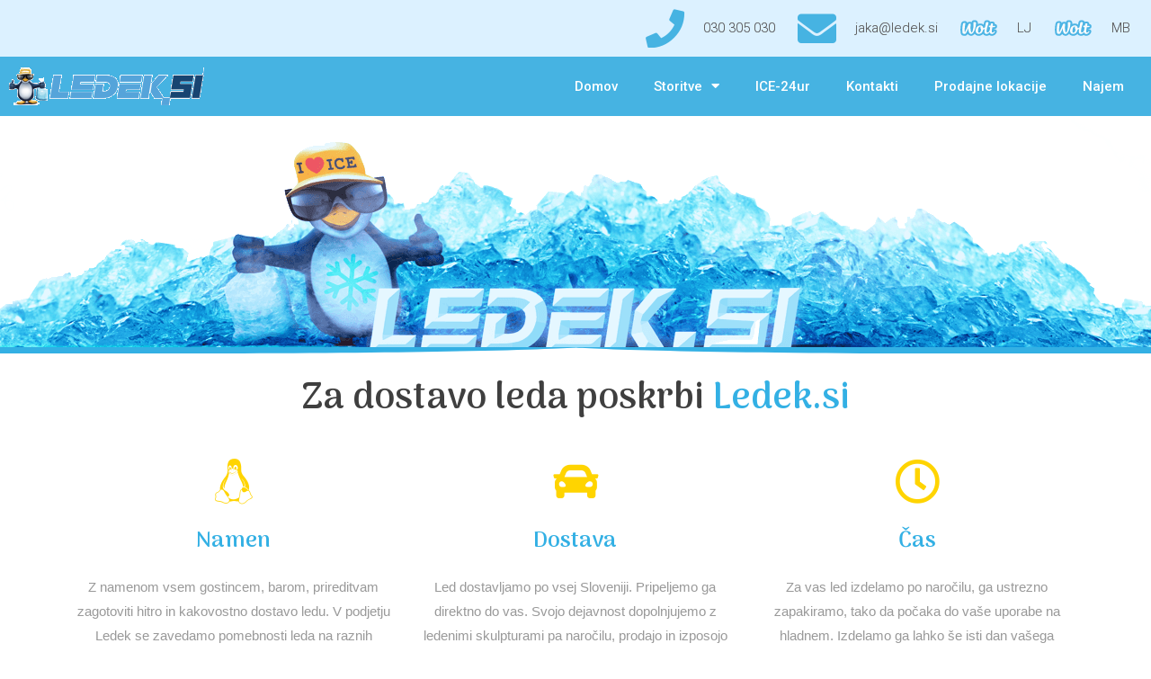

--- FILE ---
content_type: text/html; charset=UTF-8
request_url: https://ledek.si/
body_size: 150962
content:
<!DOCTYPE html><html lang="sl-SI"><head><meta charset="UTF-8"><meta name="viewport" content="width=device-width, initial-scale=1"><link rel="profile" href="https://gmpg.org/xfn/11"><title>Ledek &#8211; Led</title><link rel="stylesheet" href="https://ledek.si/wp-content/cache/min/1/17b12c7a33be25438e2611c92b619d07.css" data-minify="1" /><meta name='robots' content='max-image-preview:large' /><style>img:is([sizes="auto" i],[sizes^="auto," i]){contain-intrinsic-size:3000px 1500px}</style><link rel="alternate" type="application/rss+xml" title="Ledek &raquo; Vir" href="https://ledek.si/feed/" /><style id='astra-theme-css-inline-css'>html{font-size:93.75%}a,.page-title{color:var(--ast-global-color-0)}a:hover,a:focus{color:var(--ast-global-color-1)}body,button,input,select,textarea,.ast-button,.ast-custom-button{font-family:-apple-system,BlinkMacSystemFont,Segoe UI,Roboto,Oxygen-Sans,Ubuntu,Cantarell,Helvetica Neue,sans-serif;font-weight:inherit;font-size:15px;font-size:1rem}blockquote{color:var(--ast-global-color-3)}.site-title{font-size:35px;font-size:2.3333333333333rem;display:block}header .custom-logo-link img{max-width:600px}.astra-logo-svg{width:600px}.ast-archive-description .ast-archive-title{font-size:40px;font-size:2.6666666666667rem}.site-header .site-description{font-size:15px;font-size:1rem;display:none}.entry-title{font-size:30px;font-size:2rem}h1,.entry-content h1{font-size:40px;font-size:2.6666666666667rem}h2,.entry-content h2{font-size:30px;font-size:2rem}h3,.entry-content h3{font-size:25px;font-size:1.6666666666667rem}h4,.entry-content h4{font-size:20px;font-size:1.3333333333333rem}h5,.entry-content h5{font-size:18px;font-size:1.2rem}h6,.entry-content h6{font-size:15px;font-size:1rem}.ast-single-post .entry-title,.page-title{font-size:30px;font-size:2rem}::selection{background-color:var(--ast-global-color-0);color:#fff}body,h1,.entry-title a,.entry-content h1,h2,.entry-content h2,h3,.entry-content h3,h4,.entry-content h4,h5,.entry-content h5,h6,.entry-content h6{color:var(--ast-global-color-3)}.tagcloud a:hover,.tagcloud a:focus,.tagcloud a.current-item{color:#fff;border-color:var(--ast-global-color-0);background-color:var(--ast-global-color-0)}input:focus,input[type="text"]:focus,input[type="email"]:focus,input[type="url"]:focus,input[type="password"]:focus,input[type="reset"]:focus,input[type="search"]:focus,textarea:focus{border-color:var(--ast-global-color-0)}input[type="radio"]:checked,input[type=reset],input[type="checkbox"]:checked,input[type="checkbox"]:hover:checked,input[type="checkbox"]:focus:checked,input[type=range]::-webkit-slider-thumb{border-color:var(--ast-global-color-0);background-color:var(--ast-global-color-0);box-shadow:none}.site-footer a:hover+.post-count,.site-footer a:focus+.post-count{background:var(--ast-global-color-0);border-color:var(--ast-global-color-0)}.single .nav-links .nav-previous,.single .nav-links .nav-next{color:var(--ast-global-color-0)}.entry-meta,.entry-meta *{line-height:1.45;color:var(--ast-global-color-0)}.entry-meta a:hover,.entry-meta a:hover *,.entry-meta a:focus,.entry-meta a:focus *,.page-links>.page-link,.page-links .page-link:hover,.post-navigation a:hover{color:var(--ast-global-color-1)}#cat option,.secondary .calendar_wrap thead a,.secondary .calendar_wrap thead a:visited{color:var(--ast-global-color-0)}.secondary .calendar_wrap #today,.ast-progress-val span{background:var(--ast-global-color-0)}.secondary a:hover+.post-count,.secondary a:focus+.post-count{background:var(--ast-global-color-0);border-color:var(--ast-global-color-0)}.calendar_wrap #today>a{color:#fff}.page-links .page-link,.single .post-navigation a{color:var(--ast-global-color-0)}.widget-title{font-size:21px;font-size:1.4rem;color:var(--ast-global-color-3)}.main-header-menu .menu-link,.ast-header-custom-item a{color:var(--ast-global-color-3)}.main-header-menu .menu-item:hover>.menu-link,.main-header-menu .menu-item:hover>.ast-menu-toggle,.main-header-menu .ast-masthead-custom-menu-items a:hover,.main-header-menu .menu-item.focus>.menu-link,.main-header-menu .menu-item.focus>.ast-menu-toggle,.main-header-menu .current-menu-item>.menu-link,.main-header-menu .current-menu-ancestor>.menu-link,.main-header-menu .current-menu-item>.ast-menu-toggle,.main-header-menu .current-menu-ancestor>.ast-menu-toggle{color:var(--ast-global-color-0)}.header-main-layout-3 .ast-main-header-bar-alignment{margin-right:auto}.header-main-layout-2 .site-header-section-left .ast-site-identity{text-align:left}.ast-logo-title-inline .site-logo-img{padding-right:1em}.site-logo-img img{transition:all 0.2s linear}.ast-header-break-point .ast-mobile-menu-buttons-minimal.menu-toggle{background:transparent;color:var(--ast-global-color-0)}.ast-header-break-point .ast-mobile-menu-buttons-outline.menu-toggle{background:transparent;border:1px solid var(--ast-global-color-0);color:var(--ast-global-color-0)}.ast-header-break-point .ast-mobile-menu-buttons-fill.menu-toggle{background:var(--ast-global-color-0)}.ast-page-builder-template .hentry{margin:0}.ast-page-builder-template .site-content>.ast-container{max-width:100%;padding:0}.ast-page-builder-template .site-content #primary{padding:0;margin:0}.ast-page-builder-template .no-results{text-align:center;margin:4em auto}.ast-page-builder-template .ast-pagination{padding:2em}.ast-page-builder-template .entry-header.ast-no-title.ast-no-thumbnail{margin-top:0}.ast-page-builder-template .entry-header.ast-header-without-markup{margin-top:0;margin-bottom:0}.ast-page-builder-template .entry-header.ast-no-title.ast-no-meta{margin-bottom:0}.ast-page-builder-template.single .post-navigation{padding-bottom:2em}.ast-page-builder-template.single-post .site-content>.ast-container{max-width:100%}.ast-page-builder-template .entry-header{margin-top:4em;margin-left:auto;margin-right:auto;padding-left:20px;padding-right:20px}.ast-page-builder-template .ast-archive-description{margin-top:4em;margin-left:auto;margin-right:auto;padding-left:20px;padding-right:20px}.single.ast-page-builder-template .entry-header{padding-left:20px;padding-right:20px}.ast-page-builder-template.ast-no-sidebar .entry-content .alignwide{margin-left:0;margin-right:0}.footer-adv .footer-adv-overlay{border-top-style:solid;border-top-color:#7a7a7a}.wp-block-buttons.aligncenter{justify-content:center}@media (max-width:782px){.entry-content .wp-block-columns .wp-block-column{margin-left:0}}@media (max-width:768px){.ast-separate-container .ast-article-post,.ast-separate-container .ast-article-single{padding:1.5em 2.14em}.ast-separate-container #primary,.ast-separate-container #secondary{padding:1.5em 0}#primary,#secondary{padding:1.5em 0;margin:0}.ast-left-sidebar #content>.ast-container{display:flex;flex-direction:column-reverse;width:100%}.ast-author-box img.avatar{margin:20px 0 0 0}}@media (min-width:769px){.ast-separate-container.ast-right-sidebar #primary,.ast-separate-container.ast-left-sidebar #primary{border:0}.search-no-results.ast-separate-container #primary{margin-bottom:4em}}.menu-toggle,button,.ast-button,.ast-custom-button,.button,input#submit,input[type="button"],input[type="submit"],input[type="reset"]{color:#fff;border-color:var(--ast-global-color-0);background-color:var(--ast-global-color-0);border-radius:2px;padding-top:10px;padding-right:40px;padding-bottom:10px;padding-left:40px;font-family:inherit;font-weight:inherit}button:focus,.menu-toggle:hover,button:hover,.ast-button:hover,.ast-custom-button:hover .button:hover,.ast-custom-button:hover,input[type=reset]:hover,input[type=reset]:focus,input#submit:hover,input#submit:focus,input[type="button"]:hover,input[type="button"]:focus,input[type="submit"]:hover,input[type="submit"]:focus{color:#fff;background-color:var(--ast-global-color-1);border-color:var(--ast-global-color-1)}@media (min-width:544px){.ast-container{max-width:100%}}@media (max-width:544px){.ast-separate-container .ast-article-post,.ast-separate-container .ast-article-single,.ast-separate-container .comments-title,.ast-separate-container .ast-archive-description{padding:1.5em 1em}.ast-separate-container #content .ast-container{padding-left:.54em;padding-right:.54em}.ast-separate-container .ast-comment-list li.depth-1{padding:1.5em 1em;margin-bottom:1.5em}.ast-separate-container .ast-comment-list .bypostauthor{padding:.5em}.ast-search-menu-icon.ast-dropdown-active .search-field{width:170px}.site-branding img,.site-header .site-logo-img .custom-logo-link img{max-width:100%}}@media (max-width:768px){.ast-mobile-header-stack .main-header-bar .ast-search-menu-icon{display:inline-block}.ast-header-break-point.ast-header-custom-item-outside .ast-mobile-header-stack .main-header-bar .ast-search-icon{margin:0}.ast-comment-avatar-wrap img{max-width:2.5em}.ast-separate-container .ast-comment-list li.depth-1{padding:1.5em 2.14em}.ast-separate-container .comment-respond{padding:2em 2.14em}.ast-comment-meta{padding:0 1.8888em 1.3333em}}@media (min-width:545px){.ast-page-builder-template .comments-area,.single.ast-page-builder-template .entry-header,.single.ast-page-builder-template .post-navigation,.single.ast-page-builder-template .ast-single-related-posts-container{max-width:1240px;margin-left:auto;margin-right:auto}}.ast-no-sidebar.ast-separate-container .entry-content .alignfull{margin-left:-6.67em;margin-right:-6.67em;width:auto}@media (max-width:1200px){.ast-no-sidebar.ast-separate-container .entry-content .alignfull{margin-left:-2.4em;margin-right:-2.4em}}@media (max-width:768px){.ast-no-sidebar.ast-separate-container .entry-content .alignfull{margin-left:-2.14em;margin-right:-2.14em}}@media (max-width:544px){.ast-no-sidebar.ast-separate-container .entry-content .alignfull{margin-left:-1em;margin-right:-1em}}.ast-no-sidebar.ast-separate-container .entry-content .alignwide{margin-left:-20px;margin-right:-20px}.ast-no-sidebar.ast-separate-container .entry-content .wp-block-column .alignfull,.ast-no-sidebar.ast-separate-container .entry-content .wp-block-column .alignwide{margin-left:auto;margin-right:auto;width:100%}@media (max-width:768px){.site-title{display:block}.ast-archive-description .ast-archive-title{font-size:40px}.site-header .site-description{display:none}.entry-title{font-size:30px}h1,.entry-content h1{font-size:30px}h2,.entry-content h2{font-size:25px}h3,.entry-content h3{font-size:20px}.ast-single-post .entry-title,.page-title{font-size:30px}}@media (max-width:544px){.site-title{display:block}.ast-archive-description .ast-archive-title{font-size:40px}.site-header .site-description{display:none}.entry-title{font-size:30px}h1,.entry-content h1{font-size:30px}h2,.entry-content h2{font-size:25px}h3,.entry-content h3{font-size:20px}.ast-single-post .entry-title,.page-title{font-size:30px}}@media (max-width:768px){html{font-size:85.5%}}@media (max-width:544px){html{font-size:85.5%}}@media (min-width:769px){.ast-container{max-width:1240px}}.ast-desktop .main-header-menu .astra-full-megamenu-wrapper .sub-menu,.ast-desktop .main-header-menu .astra-megamenu .sub-menu{box-shadow:none}.ast-desktop .main-header-menu.ast-menu-shadow .astra-full-megamenu-wrapper{box-shadow:0 4px 10px -2px rgba(0,0,0,.1)}.ast-desktop .main-header-menu>.menu-item .astra-full-megamenu-wrapper:before{position:absolute;top:0;right:0;width:100%;transform:translateY(-100%)}@font-face{font-family:"Astra";src:url(https://ledek.si/wp-content/themes/astra/assets/fonts/astra.woff) format("woff"),url(https://ledek.si/wp-content/themes/astra/assets/fonts/astra.ttf) format("truetype"),url(https://ledek.si/wp-content/themes/astra/assets/fonts/astra.svg#astra) format("svg");font-weight:400;font-style:normal;font-display:fallback}@media (max-width:921px){.main-header-bar .main-header-bar-navigation{display:none}}.ast-desktop .main-header-menu.submenu-with-border .sub-menu,.ast-desktop .main-header-menu.submenu-with-border .astra-full-megamenu-wrapper{border-color:var(--ast-global-color-0)}.ast-desktop .main-header-menu.submenu-with-border .sub-menu{border-top-width:2px;border-right-width:0;border-left-width:0;border-bottom-width:0;border-style:solid}.ast-desktop .main-header-menu.submenu-with-border .sub-menu .sub-menu{top:-2px}.ast-desktop .main-header-menu.submenu-with-border .sub-menu .menu-link,.ast-desktop .main-header-menu.submenu-with-border .children .menu-link{border-bottom-width:0;border-style:solid;border-color:#eaeaea}@media (min-width:769px){.main-header-menu .sub-menu .menu-item.ast-left-align-sub-menu:hover>.sub-menu,.main-header-menu .sub-menu .menu-item.ast-left-align-sub-menu.focus>.sub-menu{margin-left:0}}.ast-small-footer{border-top-style:solid;border-top-width:1px;border-top-color:#7a7a7a}.ast-small-footer-wrap{text-align:center}.ast-header-break-point.ast-header-custom-item-inside .main-header-bar .main-header-bar-navigation .ast-search-icon{display:none}.ast-header-break-point.ast-header-custom-item-inside .main-header-bar .ast-search-menu-icon .search-form{padding:0;display:block;overflow:hidden}.ast-header-break-point .ast-header-custom-item .widget:last-child{margin-bottom:1em}.ast-header-custom-item .widget{margin:.5em;display:inline-block;vertical-align:middle}.ast-header-custom-item .widget p{margin-bottom:0}.ast-header-custom-item .widget li{width:auto}.ast-header-custom-item-inside .button-custom-menu-item .menu-link{display:none}.ast-header-custom-item-inside.ast-header-break-point .button-custom-menu-item .ast-custom-button-link{display:none}.ast-header-custom-item-inside.ast-header-break-point .button-custom-menu-item .menu-link{display:block}.ast-header-break-point.ast-header-custom-item-outside .main-header-bar .ast-search-icon{margin-right:1em}.ast-header-break-point.ast-header-custom-item-inside .main-header-bar .ast-search-menu-icon .search-field,.ast-header-break-point.ast-header-custom-item-inside .main-header-bar .ast-search-menu-icon.ast-inline-search .search-field{width:100%;padding-right:5.5em}.ast-header-break-point.ast-header-custom-item-inside .main-header-bar .ast-search-menu-icon .search-submit{display:block;position:absolute;height:100%;top:0;right:0;padding:0 1em;border-radius:0}.ast-header-break-point .ast-header-custom-item .ast-masthead-custom-menu-items{padding-left:20px;padding-right:20px;margin-bottom:1em;margin-top:1em}.ast-header-custom-item-inside.ast-header-break-point .button-custom-menu-item{padding-left:0;padding-right:0;margin-top:0;margin-bottom:0}.astra-icon-down_arrow::after{content:"\e900";font-family:Astra}.astra-icon-close::after{content:"\e5cd";font-family:Astra}.astra-icon-drag_handle::after{content:"\e25d";font-family:Astra}.astra-icon-format_align_justify::after{content:"\e235";font-family:Astra}.astra-icon-menu::after{content:"\e5d2";font-family:Astra}.astra-icon-reorder::after{content:"\e8fe";font-family:Astra}.astra-icon-search::after{content:"\e8b6";font-family:Astra}.astra-icon-zoom_in::after{content:"\e56b";font-family:Astra}.astra-icon-check-circle::after{content:"\e901";font-family:Astra}.astra-icon-shopping-cart::after{content:"\f07a";font-family:Astra}.astra-icon-shopping-bag::after{content:"\f290";font-family:Astra}.astra-icon-shopping-basket::after{content:"\f291";font-family:Astra}.astra-icon-circle-o::after{content:"\e903";font-family:Astra}.astra-icon-certificate::after{content:"\e902";font-family:Astra}blockquote{padding:1.2em}:root .has-ast-global-color-0-color{color:var(--ast-global-color-0)}:root .has-ast-global-color-0-background-color{background-color:var(--ast-global-color-0)}:root .wp-block-button .has-ast-global-color-0-color{color:var(--ast-global-color-0)}:root .wp-block-button .has-ast-global-color-0-background-color{background-color:var(--ast-global-color-0)}:root .has-ast-global-color-1-color{color:var(--ast-global-color-1)}:root .has-ast-global-color-1-background-color{background-color:var(--ast-global-color-1)}:root .wp-block-button .has-ast-global-color-1-color{color:var(--ast-global-color-1)}:root .wp-block-button .has-ast-global-color-1-background-color{background-color:var(--ast-global-color-1)}:root .has-ast-global-color-2-color{color:var(--ast-global-color-2)}:root .has-ast-global-color-2-background-color{background-color:var(--ast-global-color-2)}:root .wp-block-button .has-ast-global-color-2-color{color:var(--ast-global-color-2)}:root .wp-block-button .has-ast-global-color-2-background-color{background-color:var(--ast-global-color-2)}:root .has-ast-global-color-3-color{color:var(--ast-global-color-3)}:root .has-ast-global-color-3-background-color{background-color:var(--ast-global-color-3)}:root .wp-block-button .has-ast-global-color-3-color{color:var(--ast-global-color-3)}:root .wp-block-button .has-ast-global-color-3-background-color{background-color:var(--ast-global-color-3)}:root .has-ast-global-color-4-color{color:var(--ast-global-color-4)}:root .has-ast-global-color-4-background-color{background-color:var(--ast-global-color-4)}:root .wp-block-button .has-ast-global-color-4-color{color:var(--ast-global-color-4)}:root .wp-block-button .has-ast-global-color-4-background-color{background-color:var(--ast-global-color-4)}:root .has-ast-global-color-5-color{color:var(--ast-global-color-5)}:root .has-ast-global-color-5-background-color{background-color:var(--ast-global-color-5)}:root .wp-block-button .has-ast-global-color-5-color{color:var(--ast-global-color-5)}:root .wp-block-button .has-ast-global-color-5-background-color{background-color:var(--ast-global-color-5)}:root .has-ast-global-color-6-color{color:var(--ast-global-color-6)}:root .has-ast-global-color-6-background-color{background-color:var(--ast-global-color-6)}:root .wp-block-button .has-ast-global-color-6-color{color:var(--ast-global-color-6)}:root .wp-block-button .has-ast-global-color-6-background-color{background-color:var(--ast-global-color-6)}:root .has-ast-global-color-7-color{color:var(--ast-global-color-7)}:root .has-ast-global-color-7-background-color{background-color:var(--ast-global-color-7)}:root .wp-block-button .has-ast-global-color-7-color{color:var(--ast-global-color-7)}:root .wp-block-button .has-ast-global-color-7-background-color{background-color:var(--ast-global-color-7)}:root .has-ast-global-color-8-color{color:var(--ast-global-color-8)}:root .has-ast-global-color-8-background-color{background-color:var(--ast-global-color-8)}:root .wp-block-button .has-ast-global-color-8-color{color:var(--ast-global-color-8)}:root .wp-block-button .has-ast-global-color-8-background-color{background-color:var(--ast-global-color-8)}:root{--ast-global-color-0:#0170B9;--ast-global-color-1:#3a3a3a;--ast-global-color-2:#3a3a3a;--ast-global-color-3:#4B4F58;--ast-global-color-4:#F5F5F5;--ast-global-color-5:#FFF;--ast-global-color-6:#F2F5F7;--ast-global-color-7:#424242;--ast-global-color-8:#000}.ast-breadcrumbs .trail-browse,.ast-breadcrumbs .trail-items,.ast-breadcrumbs .trail-items li{display:inline-block;margin:0;padding:0;border:none;background:inherit;text-indent:0}.ast-breadcrumbs .trail-browse{font-size:inherit;font-style:inherit;font-weight:inherit;color:inherit}.ast-breadcrumbs .trail-items{list-style:none}.trail-items li::after{padding:0 .3em;content:"\00bb"}.trail-items li:last-of-type::after{display:none}h1,.entry-content h1,h2,.entry-content h2,h3,.entry-content h3,h4,.entry-content h4,h5,.entry-content h5,h6,.entry-content h6{color:var(--ast-global-color-2)}.elementor-widget-heading .elementor-heading-title{margin:0}.elementor-post.elementor-grid-item.hentry{margin-bottom:0}.woocommerce div.product .elementor-element.elementor-products-grid .related.products ul.products li.product,.elementor-element .elementor-wc-products .woocommerce[class*='columns-'] ul.products li.product{width:auto;margin:0;float:none}.ast-left-sidebar .elementor-section.elementor-section-stretched,.ast-right-sidebar .elementor-section.elementor-section-stretched{max-width:100%;left:0!important}.elementor-template-full-width .ast-container{display:block}@media (max-width:544px){.elementor-element .elementor-wc-products .woocommerce[class*="columns-"] ul.products li.product{width:auto;margin:0}.elementor-element .woocommerce .woocommerce-result-count{float:none}}.ast-header-break-point .main-header-bar{border-bottom-width:1px}@media (min-width:769px){.main-header-bar{border-bottom-width:1px}}.main-header-menu .menu-item,#astra-footer-menu .menu-item,.main-header-bar .ast-masthead-custom-menu-items{-js-display:flex;display:flex;-webkit-box-pack:center;-webkit-justify-content:center;-moz-box-pack:center;-ms-flex-pack:center;justify-content:center;-webkit-box-orient:vertical;-webkit-box-direction:normal;-webkit-flex-direction:column;-moz-box-orient:vertical;-moz-box-direction:normal;-ms-flex-direction:column;flex-direction:column}.main-header-menu>.menu-item>.menu-link,#astra-footer-menu>.menu-item>.menu-link{height:100%;-webkit-box-align:center;-webkit-align-items:center;-moz-box-align:center;-ms-flex-align:center;align-items:center;-js-display:flex;display:flex}.ast-primary-menu-disabled .main-header-bar .ast-masthead-custom-menu-items{flex:unset}.header-main-layout-1 .ast-flex.main-header-container,.header-main-layout-3 .ast-flex.main-header-container{-webkit-align-content:center;-ms-flex-line-pack:center;align-content:center;-webkit-box-align:center;-webkit-align-items:center;-moz-box-align:center;-ms-flex-align:center;align-items:center}.main-header-menu .sub-menu .menu-item.menu-item-has-children>.menu-link:after{position:absolute;right:1em;top:50%;transform:translate(0,-50%) rotate(270deg)}.ast-header-break-point .main-header-bar .main-header-bar-navigation .page_item_has_children>.ast-menu-toggle::before,.ast-header-break-point .main-header-bar .main-header-bar-navigation .menu-item-has-children>.ast-menu-toggle::before,.ast-mobile-popup-drawer .main-header-bar-navigation .menu-item-has-children>.ast-menu-toggle::before,.ast-header-break-point .ast-mobile-header-wrap .main-header-bar-navigation .menu-item-has-children>.ast-menu-toggle::before{font-weight:700;content:"\e900";font-family:Astra;text-decoration:inherit;display:inline-block}.ast-header-break-point .main-navigation ul.sub-menu .menu-item .menu-link:before{content:"\e900";font-family:Astra;font-size:.65em;text-decoration:inherit;display:inline-block;transform:translate(0,-2px) rotateZ(270deg);margin-right:5px}.widget_search .search-form:after{font-family:Astra;font-size:1.2em;font-weight:400;content:"\e8b6";position:absolute;top:50%;right:15px;transform:translate(0,-50%)}.astra-search-icon::before{content:"\e8b6";font-family:Astra;font-style:normal;font-weight:400;text-decoration:inherit;text-align:center;-webkit-font-smoothing:antialiased;-moz-osx-font-smoothing:grayscale;z-index:3}.main-header-bar .main-header-bar-navigation .page_item_has_children>a:after,.main-header-bar .main-header-bar-navigation .menu-item-has-children>a:after,.site-header-focus-item .main-header-bar-navigation .menu-item-has-children>.menu-link:after{content:"\e900";display:inline-block;font-family:Astra;font-size:.6rem;font-weight:700;text-rendering:auto;-webkit-font-smoothing:antialiased;-moz-osx-font-smoothing:grayscale;margin-left:10px;line-height:normal}.ast-mobile-popup-drawer .main-header-bar-navigation .ast-submenu-expanded>.ast-menu-toggle::before{transform:rotateX(180deg)}.ast-header-break-point .main-header-bar-navigation .menu-item-has-children>.menu-link:after{display:none}:root{--e-global-color-astglobalcolor0:#0170B9;--e-global-color-astglobalcolor1:#3a3a3a;--e-global-color-astglobalcolor2:#3a3a3a;--e-global-color-astglobalcolor3:#4B4F58;--e-global-color-astglobalcolor4:#F5F5F5;--e-global-color-astglobalcolor5:#FFF;--e-global-color-astglobalcolor6:#F2F5F7;--e-global-color-astglobalcolor7:#424242;--e-global-color-astglobalcolor8:#000}</style><style id='wp-emoji-styles-inline-css'>img.wp-smiley,img.emoji{display:inline!important;border:none!important;box-shadow:none!important;height:1em!important;width:1em!important;margin:0 0.07em!important;vertical-align:-0.1em!important;background:none!important;padding:0!important}</style><style id='global-styles-inline-css'>:root{--wp--preset--aspect-ratio--square:1;--wp--preset--aspect-ratio--4-3:4/3;--wp--preset--aspect-ratio--3-4:3/4;--wp--preset--aspect-ratio--3-2:3/2;--wp--preset--aspect-ratio--2-3:2/3;--wp--preset--aspect-ratio--16-9:16/9;--wp--preset--aspect-ratio--9-16:9/16;--wp--preset--color--black:#000;--wp--preset--color--cyan-bluish-gray:#abb8c3;--wp--preset--color--white:#fff;--wp--preset--color--pale-pink:#f78da7;--wp--preset--color--vivid-red:#cf2e2e;--wp--preset--color--luminous-vivid-orange:#ff6900;--wp--preset--color--luminous-vivid-amber:#fcb900;--wp--preset--color--light-green-cyan:#7bdcb5;--wp--preset--color--vivid-green-cyan:#00d084;--wp--preset--color--pale-cyan-blue:#8ed1fc;--wp--preset--color--vivid-cyan-blue:#0693e3;--wp--preset--color--vivid-purple:#9b51e0;--wp--preset--color--ast-global-color-0:var(--ast-global-color-0);--wp--preset--color--ast-global-color-1:var(--ast-global-color-1);--wp--preset--color--ast-global-color-2:var(--ast-global-color-2);--wp--preset--color--ast-global-color-3:var(--ast-global-color-3);--wp--preset--color--ast-global-color-4:var(--ast-global-color-4);--wp--preset--color--ast-global-color-5:var(--ast-global-color-5);--wp--preset--color--ast-global-color-6:var(--ast-global-color-6);--wp--preset--color--ast-global-color-7:var(--ast-global-color-7);--wp--preset--color--ast-global-color-8:var(--ast-global-color-8);--wp--preset--gradient--vivid-cyan-blue-to-vivid-purple:linear-gradient(135deg,rgba(6,147,227,1) 0%,rgb(155,81,224) 100%);--wp--preset--gradient--light-green-cyan-to-vivid-green-cyan:linear-gradient(135deg,rgb(122,220,180) 0%,rgb(0,208,130) 100%);--wp--preset--gradient--luminous-vivid-amber-to-luminous-vivid-orange:linear-gradient(135deg,rgba(252,185,0,1) 0%,rgba(255,105,0,1) 100%);--wp--preset--gradient--luminous-vivid-orange-to-vivid-red:linear-gradient(135deg,rgba(255,105,0,1) 0%,rgb(207,46,46) 100%);--wp--preset--gradient--very-light-gray-to-cyan-bluish-gray:linear-gradient(135deg,rgb(238,238,238) 0%,rgb(169,184,195) 100%);--wp--preset--gradient--cool-to-warm-spectrum:linear-gradient(135deg,rgb(74,234,220) 0%,rgb(151,120,209) 20%,rgb(207,42,186) 40%,rgb(238,44,130) 60%,rgb(251,105,98) 80%,rgb(254,248,76) 100%);--wp--preset--gradient--blush-light-purple:linear-gradient(135deg,rgb(255,206,236) 0%,rgb(152,150,240) 100%);--wp--preset--gradient--blush-bordeaux:linear-gradient(135deg,rgb(254,205,165) 0%,rgb(254,45,45) 50%,rgb(107,0,62) 100%);--wp--preset--gradient--luminous-dusk:linear-gradient(135deg,rgb(255,203,112) 0%,rgb(199,81,192) 50%,rgb(65,88,208) 100%);--wp--preset--gradient--pale-ocean:linear-gradient(135deg,rgb(255,245,203) 0%,rgb(182,227,212) 50%,rgb(51,167,181) 100%);--wp--preset--gradient--electric-grass:linear-gradient(135deg,rgb(202,248,128) 0%,rgb(113,206,126) 100%);--wp--preset--gradient--midnight:linear-gradient(135deg,rgb(2,3,129) 0%,rgb(40,116,252) 100%);--wp--preset--font-size--small:13px;--wp--preset--font-size--medium:20px;--wp--preset--font-size--large:36px;--wp--preset--font-size--x-large:42px;--wp--preset--spacing--20:.44rem;--wp--preset--spacing--30:.67rem;--wp--preset--spacing--40:1rem;--wp--preset--spacing--50:1.5rem;--wp--preset--spacing--60:2.25rem;--wp--preset--spacing--70:3.38rem;--wp--preset--spacing--80:5.06rem;--wp--preset--shadow--natural:6px 6px 9px rgba(0,0,0,.2);--wp--preset--shadow--deep:12px 12px 50px rgba(0,0,0,.4);--wp--preset--shadow--sharp:6px 6px 0 rgba(0,0,0,.2);--wp--preset--shadow--outlined:6px 6px 0 -3px rgba(255,255,255,1),6px 6px rgba(0,0,0,1);--wp--preset--shadow--crisp:6px 6px 0 rgba(0,0,0,1)}:root{--wp--style--global--content-size:var(--ast-content-width-size);--wp--style--global--wide-size:1200px}:where(body){margin:0}.wp-site-blocks>.alignleft{float:left;margin-right:2em}.wp-site-blocks>.alignright{float:right;margin-left:2em}.wp-site-blocks>.aligncenter{justify-content:center;margin-left:auto;margin-right:auto}:where(.is-layout-flex){gap:.5em}:where(.is-layout-grid){gap:.5em}.is-layout-flow>.alignleft{float:left;margin-inline-start:0;margin-inline-end:2em}.is-layout-flow>.alignright{float:right;margin-inline-start:2em;margin-inline-end:0}.is-layout-flow>.aligncenter{margin-left:auto!important;margin-right:auto!important}.is-layout-constrained>.alignleft{float:left;margin-inline-start:0;margin-inline-end:2em}.is-layout-constrained>.alignright{float:right;margin-inline-start:2em;margin-inline-end:0}.is-layout-constrained>.aligncenter{margin-left:auto!important;margin-right:auto!important}.is-layout-constrained>:where(:not(.alignleft):not(.alignright):not(.alignfull)){max-width:var(--wp--style--global--content-size);margin-left:auto!important;margin-right:auto!important}.is-layout-constrained>.alignwide{max-width:var(--wp--style--global--wide-size)}body .is-layout-flex{display:flex}.is-layout-flex{flex-wrap:wrap;align-items:center}.is-layout-flex>:is(*,div){margin:0}body .is-layout-grid{display:grid}.is-layout-grid>:is(*,div){margin:0}body{padding-top:0;padding-right:0;padding-bottom:0;padding-left:0}a:where(:not(.wp-element-button)){text-decoration:underline}:root :where(.wp-element-button,.wp-block-button__link){background-color:#32373c;border-width:0;color:#fff;font-family:inherit;font-size:inherit;line-height:inherit;padding:calc(0.667em + 2px) calc(1.333em + 2px);text-decoration:none}.has-black-color{color:var(--wp--preset--color--black)!important}.has-cyan-bluish-gray-color{color:var(--wp--preset--color--cyan-bluish-gray)!important}.has-white-color{color:var(--wp--preset--color--white)!important}.has-pale-pink-color{color:var(--wp--preset--color--pale-pink)!important}.has-vivid-red-color{color:var(--wp--preset--color--vivid-red)!important}.has-luminous-vivid-orange-color{color:var(--wp--preset--color--luminous-vivid-orange)!important}.has-luminous-vivid-amber-color{color:var(--wp--preset--color--luminous-vivid-amber)!important}.has-light-green-cyan-color{color:var(--wp--preset--color--light-green-cyan)!important}.has-vivid-green-cyan-color{color:var(--wp--preset--color--vivid-green-cyan)!important}.has-pale-cyan-blue-color{color:var(--wp--preset--color--pale-cyan-blue)!important}.has-vivid-cyan-blue-color{color:var(--wp--preset--color--vivid-cyan-blue)!important}.has-vivid-purple-color{color:var(--wp--preset--color--vivid-purple)!important}.has-ast-global-color-0-color{color:var(--wp--preset--color--ast-global-color-0)!important}.has-ast-global-color-1-color{color:var(--wp--preset--color--ast-global-color-1)!important}.has-ast-global-color-2-color{color:var(--wp--preset--color--ast-global-color-2)!important}.has-ast-global-color-3-color{color:var(--wp--preset--color--ast-global-color-3)!important}.has-ast-global-color-4-color{color:var(--wp--preset--color--ast-global-color-4)!important}.has-ast-global-color-5-color{color:var(--wp--preset--color--ast-global-color-5)!important}.has-ast-global-color-6-color{color:var(--wp--preset--color--ast-global-color-6)!important}.has-ast-global-color-7-color{color:var(--wp--preset--color--ast-global-color-7)!important}.has-ast-global-color-8-color{color:var(--wp--preset--color--ast-global-color-8)!important}.has-black-background-color{background-color:var(--wp--preset--color--black)!important}.has-cyan-bluish-gray-background-color{background-color:var(--wp--preset--color--cyan-bluish-gray)!important}.has-white-background-color{background-color:var(--wp--preset--color--white)!important}.has-pale-pink-background-color{background-color:var(--wp--preset--color--pale-pink)!important}.has-vivid-red-background-color{background-color:var(--wp--preset--color--vivid-red)!important}.has-luminous-vivid-orange-background-color{background-color:var(--wp--preset--color--luminous-vivid-orange)!important}.has-luminous-vivid-amber-background-color{background-color:var(--wp--preset--color--luminous-vivid-amber)!important}.has-light-green-cyan-background-color{background-color:var(--wp--preset--color--light-green-cyan)!important}.has-vivid-green-cyan-background-color{background-color:var(--wp--preset--color--vivid-green-cyan)!important}.has-pale-cyan-blue-background-color{background-color:var(--wp--preset--color--pale-cyan-blue)!important}.has-vivid-cyan-blue-background-color{background-color:var(--wp--preset--color--vivid-cyan-blue)!important}.has-vivid-purple-background-color{background-color:var(--wp--preset--color--vivid-purple)!important}.has-ast-global-color-0-background-color{background-color:var(--wp--preset--color--ast-global-color-0)!important}.has-ast-global-color-1-background-color{background-color:var(--wp--preset--color--ast-global-color-1)!important}.has-ast-global-color-2-background-color{background-color:var(--wp--preset--color--ast-global-color-2)!important}.has-ast-global-color-3-background-color{background-color:var(--wp--preset--color--ast-global-color-3)!important}.has-ast-global-color-4-background-color{background-color:var(--wp--preset--color--ast-global-color-4)!important}.has-ast-global-color-5-background-color{background-color:var(--wp--preset--color--ast-global-color-5)!important}.has-ast-global-color-6-background-color{background-color:var(--wp--preset--color--ast-global-color-6)!important}.has-ast-global-color-7-background-color{background-color:var(--wp--preset--color--ast-global-color-7)!important}.has-ast-global-color-8-background-color{background-color:var(--wp--preset--color--ast-global-color-8)!important}.has-black-border-color{border-color:var(--wp--preset--color--black)!important}.has-cyan-bluish-gray-border-color{border-color:var(--wp--preset--color--cyan-bluish-gray)!important}.has-white-border-color{border-color:var(--wp--preset--color--white)!important}.has-pale-pink-border-color{border-color:var(--wp--preset--color--pale-pink)!important}.has-vivid-red-border-color{border-color:var(--wp--preset--color--vivid-red)!important}.has-luminous-vivid-orange-border-color{border-color:var(--wp--preset--color--luminous-vivid-orange)!important}.has-luminous-vivid-amber-border-color{border-color:var(--wp--preset--color--luminous-vivid-amber)!important}.has-light-green-cyan-border-color{border-color:var(--wp--preset--color--light-green-cyan)!important}.has-vivid-green-cyan-border-color{border-color:var(--wp--preset--color--vivid-green-cyan)!important}.has-pale-cyan-blue-border-color{border-color:var(--wp--preset--color--pale-cyan-blue)!important}.has-vivid-cyan-blue-border-color{border-color:var(--wp--preset--color--vivid-cyan-blue)!important}.has-vivid-purple-border-color{border-color:var(--wp--preset--color--vivid-purple)!important}.has-ast-global-color-0-border-color{border-color:var(--wp--preset--color--ast-global-color-0)!important}.has-ast-global-color-1-border-color{border-color:var(--wp--preset--color--ast-global-color-1)!important}.has-ast-global-color-2-border-color{border-color:var(--wp--preset--color--ast-global-color-2)!important}.has-ast-global-color-3-border-color{border-color:var(--wp--preset--color--ast-global-color-3)!important}.has-ast-global-color-4-border-color{border-color:var(--wp--preset--color--ast-global-color-4)!important}.has-ast-global-color-5-border-color{border-color:var(--wp--preset--color--ast-global-color-5)!important}.has-ast-global-color-6-border-color{border-color:var(--wp--preset--color--ast-global-color-6)!important}.has-ast-global-color-7-border-color{border-color:var(--wp--preset--color--ast-global-color-7)!important}.has-ast-global-color-8-border-color{border-color:var(--wp--preset--color--ast-global-color-8)!important}.has-vivid-cyan-blue-to-vivid-purple-gradient-background{background:var(--wp--preset--gradient--vivid-cyan-blue-to-vivid-purple)!important}.has-light-green-cyan-to-vivid-green-cyan-gradient-background{background:var(--wp--preset--gradient--light-green-cyan-to-vivid-green-cyan)!important}.has-luminous-vivid-amber-to-luminous-vivid-orange-gradient-background{background:var(--wp--preset--gradient--luminous-vivid-amber-to-luminous-vivid-orange)!important}.has-luminous-vivid-orange-to-vivid-red-gradient-background{background:var(--wp--preset--gradient--luminous-vivid-orange-to-vivid-red)!important}.has-very-light-gray-to-cyan-bluish-gray-gradient-background{background:var(--wp--preset--gradient--very-light-gray-to-cyan-bluish-gray)!important}.has-cool-to-warm-spectrum-gradient-background{background:var(--wp--preset--gradient--cool-to-warm-spectrum)!important}.has-blush-light-purple-gradient-background{background:var(--wp--preset--gradient--blush-light-purple)!important}.has-blush-bordeaux-gradient-background{background:var(--wp--preset--gradient--blush-bordeaux)!important}.has-luminous-dusk-gradient-background{background:var(--wp--preset--gradient--luminous-dusk)!important}.has-pale-ocean-gradient-background{background:var(--wp--preset--gradient--pale-ocean)!important}.has-electric-grass-gradient-background{background:var(--wp--preset--gradient--electric-grass)!important}.has-midnight-gradient-background{background:var(--wp--preset--gradient--midnight)!important}.has-small-font-size{font-size:var(--wp--preset--font-size--small)!important}.has-medium-font-size{font-size:var(--wp--preset--font-size--medium)!important}.has-large-font-size{font-size:var(--wp--preset--font-size--large)!important}.has-x-large-font-size{font-size:var(--wp--preset--font-size--x-large)!important}:where(.wp-block-post-template.is-layout-flex){gap:1.25em}:where(.wp-block-post-template.is-layout-grid){gap:1.25em}:where(.wp-block-columns.is-layout-flex){gap:2em}:where(.wp-block-columns.is-layout-grid){gap:2em}:root :where(.wp-block-pullquote){font-size:1.5em;line-height:1.6}</style><style id='astra-addon-css-inline-css'>.ast-default-menu-enable.ast-main-header-nav-open.ast-header-break-point .main-header-bar,.ast-main-header-nav-open .main-header-bar{padding-bottom:0}.ast-fullscreen-menu-enable.ast-header-break-point .main-header-bar .main-header-bar-navigation .main-header-menu>.page_item_has_children>.ast-menu-toggle,.ast-fullscreen-menu-enable.ast-header-break-point .main-header-bar .main-header-bar-navigation .main-header-menu>.menu-item-has-children>.ast-menu-toggle{right:0}.ast-fullscreen-menu-enable.ast-header-break-point .main-header-bar .main-header-bar-navigation ul.sub-menu .menu-item-has-children>.ast-menu-toggle,.ast-fullscreen-menu-enable.ast-header-break-point .main-header-bar .main-header-bar-navigation ul.children .page_item_has_children>.ast-menu-toggle{right:0}.ast-fullscreen-menu-enable.ast-header-break-point .ast-above-header-menu ul.sub-menu li.menu-item-has-children>a,.ast-default-menu-enable.ast-header-break-point .ast-above-header-menu ul.sub-menu li.menu-item-has-children>a,.ast-flyout-menu-enable.ast-header-break-point .ast-above-header-menu ul.sub-menu li.menu-item-has-children>a{padding-right:0}.ast-fullscreen-menu-enable.ast-header-break-point .ast-below-header-menu ul.sub-menu li.menu-item-has-children>a,.ast-default-menu-enable.ast-header-break-point .ast-below-header-menu ul.sub-menu li.menu-item-has-children>a,.ast-flyout-menu-enable.ast-header-break-point .ast-below-header-menu ul.sub-menu li.menu-item-has-children>a{padding-right:0}.ast-fullscreen-below-menu-enable.ast-header-break-point .ast-below-header-enabled .ast-below-header-navigation ul.ast-below-header-menu li.menu-item-has-children>a,.ast-default-below-menu-enable.ast-header-break-point .ast-below-header-enabled .ast-below-header-navigation ul.ast-below-header-menu li.menu-item-has-children>a,.ast-flyout-below-menu-enable.ast-header-break-point .ast-below-header-enabled .ast-below-header-navigation ul.ast-below-header-menu li.menu-item-has-children>a{padding-right:0}.ast-fullscreen-below-menu-enable.ast-header-break-point .ast-below-header-navigation .menu-item-has-children>.ast-menu-toggle,.ast-fullscreen-below-menu-enable.ast-header-break-point .ast-below-header-menu-items .menu-item-has-children>.ast-menu-toggle{right:0}.ast-fullscreen-below-menu-enable .ast-below-header-enabled .ast-below-header-navigation ul.ast-below-header-menu li.menu-item-has-children ul.sub-menu .ast-menu-toggle{right:0}.ast-fullscreen-above-menu-enable.ast-header-break-point .ast-above-header-enabled .ast-above-header-navigation ul.ast-above-header-menu li.menu-item-has-children>a,.ast-default-above-menu-enable.ast-header-break-point .ast-above-header-enabled .ast-above-header-navigation ul.ast-above-header-menu li.menu-item-has-children>a,.ast-flyout-above-menu-enable.ast-header-break-point .ast-above-header-enabled .ast-above-header-navigation ul.ast-above-header-menu li.menu-item-has-children>a{padding-right:0}.ast-fullscreen-above-menu-enable.ast-header-break-point .ast-above-header-navigation .menu-item-has-children>.ast-menu-toggle,.ast-fullscreen-above-menu-enable.ast-header-break-point .ast-above-header-menu-items .menu-item-has-children>.ast-menu-toggle{right:0}.ast-fullscreen-above-menu-enable .ast-above-header-enabled .ast-above-header-navigation ul.ast-above-header-menu li.menu-item-has-children ul.sub-menu .ast-menu-toggle{right:0}.ast-no-sidebar.ast-separate-container .entry-content .alignfull{margin-right:-;margin-left:-}@media (max-width:768px){.main-header-bar,.ast-header-break-point .main-header-bar,.ast-header-break-point .header-main-layout-2 .main-header-bar{padding-top:1.5em;padding-bottom:1.5em}.ast-default-menu-enable.ast-main-header-nav-open.ast-header-break-point .main-header-bar,.ast-main-header-nav-open .main-header-bar{padding-bottom:0}.main-navigation ul li a,.ast-header-break-point .main-navigation ul li a,.ast-header-break-point li.ast-masthead-custom-menu-items,li.ast-masthead-custom-menu-items{padding-top:0;padding-right:20px;padding-bottom:0;padding-left:20px}.ast-header-break-point .main-header-bar .main-header-bar-navigation .page_item_has_children>.ast-menu-toggle,.ast-header-break-point .main-header-bar .main-header-bar-navigation .menu-item-has-children>.ast-menu-toggle{top:0;right:calc(20px - 0.907em)}.ast-fullscreen-menu-enable.ast-header-break-point .main-header-bar .main-header-bar-navigation .main-header-menu>.page_item_has_children>.ast-menu-toggle,.ast-fullscreen-menu-enable.ast-header-break-point .main-header-bar .main-header-bar-navigation .main-header-menu>.menu-item-has-children>.ast-menu-toggle{right:0}.ast-flyout-menu-enable.ast-header-break-point .main-header-bar .main-header-bar-navigation .main-header-menu>.page_item_has_children>.ast-menu-toggle,.ast-flyout-menu-enable.ast-header-break-point .main-header-bar .main-header-bar-navigation .main-header-menu>.menu-item-has-children>.ast-menu-toggle{right:calc(20px - 0.907em)}.ast-flyout-menu-enable.ast-header-break-point .main-header-bar .main-header-bar-navigation .page_item_has_children>.ast-menu-toggle,.ast-flyout-menu-enable.ast-header-break-point .main-header-bar .main-header-bar-navigation .menu-item-has-children>.ast-menu-toggle{top:0}.ast-desktop .main-navigation .ast-mm-template-content,.ast-desktop .main-navigation .ast-mm-custom-text-content,.main-navigation ul.sub-menu li a,.main-navigation ul.children li a,.ast-header-break-point .main-navigation ul.sub-menu li a,.ast-header-break-point .main-navigation ul.children li a{padding-top:0;padding-right:0;padding-bottom:0;padding-left:30px}.ast-header-break-point .main-navigation ul.children li li a,.ast-header-break-point .main-navigation ul.sub-menu li li a{padding-left:calc(30px + 10px)}.ast-header-break-point .main-navigation ul.children li li li a,.ast-header-break-point .main-navigation ul.sub-menu li li li a{padding-left:calc(30px + 20px)}.ast-header-break-point .main-navigation ul.children li li li li a,.ast-header-break-point .main-navigation ul.sub-menu li li li li a{padding-left:calc(30px + 30px)}.ast-header-break-point .main-navigation ul.children li li li li li a,.ast-header-break-point .main-navigation ul.sub-menu li li li li li a{padding-left:calc(30px + 40px)}.ast-header-break-point .main-header-bar .main-header-bar-navigation ul.sub-menu .menu-item-has-children>.ast-menu-toggle,.ast-header-break-point .main-header-bar .main-header-bar-navigation ul.children .page_item_has_children>.ast-menu-toggle{top:0;right:calc(20px - 0.907em)}.ast-fullscreen-menu-enable.ast-header-break-point .main-header-bar .main-header-bar-navigation ul.sub-menu .menu-item-has-children>.ast-menu-toggle{margin-right:20px;right:0}.ast-flyout-menu-enable.ast-header-break-point .main-header-bar .main-header-bar-navigation ul.sub-menu .menu-item-has-children>.ast-menu-toggle,.ast-flyout-menu-enable.ast-header-break-point .main-header-bar .main-header-bar-navigation ul.children .page_item_has_children>.ast-menu-toggle{right:calc(20px - 0.907em)}.ast-flyout-menu-enable.ast-header-break-point .main-header-bar .main-header-bar-navigation .page_item_has_children .children .ast-menu-toggle,.ast-flyout-menu-enable.ast-header-break-point .main-header-bar .main-header-bar-navigation .menu-item-has-children .sub-menu .ast-menu-toggle{top:0}.ast-fullscreen-menu-enable.ast-header-break-point .main-navigation ul.sub-menu li.menu-item-has-children>a,.ast-fullscreen-menu-enable.ast-header-break-point .main-navigation ul.sub-menu li.page_item_has_children>a,.ast-default-menu-enable.ast-header-break-point .main-navigation ul.sub-menu li.menu-item-has-children>a,.ast-default-menu-enable.ast-header-break-point .main-navigation ul.sub-menu li.page_item_has_children>a,.ast-flyout-menu-enable.ast-header-break-point .main-navigation ul.sub-menu li.menu-item-has-children>a,.ast-flyout-menu-enable.ast-header-break-point .main-navigation ul.sub-menu li.page_item_has_children>a{padding-top:0;padding-bottom:0;padding-left:30px}.ast-fullscreen-menu-enable.ast-header-break-point .ast-above-header-menu ul.sub-menu li.menu-item-has-children>a,.ast-default-menu-enable.ast-header-break-point .ast-above-header-menu ul.sub-menu li.menu-item-has-children>a,.ast-flyout-menu-enable.ast-header-break-point .ast-above-header-menu ul.sub-menu li.menu-item-has-children>a{padding-right:0;padding-top:0;padding-bottom:0;padding-left:30px}.ast-fullscreen-menu-enable.ast-header-break-point .ast-below-header-menu ul.sub-menu li.menu-item-has-children>a,.ast-default-menu-enable.ast-header-break-point .ast-below-header-menu ul.sub-menu li.menu-item-has-children>a,.ast-flyout-menu-enable.ast-header-break-point .ast-below-header-menu ul.sub-menu li.menu-item-has-children>a{padding-right:0;padding-top:0;padding-bottom:0;padding-left:30px}.ast-fullscreen-menu-enable.ast-header-break-point .ast-below-header-menu ul a,.ast-fullscreen-menu-enable.ast-header-break-point .ast-header-break-point .ast-below-header-actual-nav ul.sub-menu li a,.ast-fullscreen-menu-enable.ast-header-break-point .ast-below-header-navigation ul.sub-menu li a,.ast-fullscreen-menu-enable.ast-header-break-point .ast-below-header-menu-items ul.sub-menu li a,.ast-fullscreen-menu-enable.ast-header-break-point .main-navigation ul.sub-menu li a{padding-top:0;padding-bottom:0;padding-left:30px}.ast-below-header,.ast-header-break-point .ast-below-header{padding-top:1em;padding-bottom:1em}.ast-below-header-menu a,.below-header-nav-padding-support .below-header-section-1 .below-header-menu>li>a,.below-header-nav-padding-support .below-header-section-2 .below-header-menu>li>a,.ast-header-break-point .ast-below-header-actual-nav>ul>li>a{padding-top:0;padding-right:20px;padding-bottom:0;padding-left:20px}.ast-desktop .ast-below-header-menu .ast-mm-template-content,.ast-desktop .ast-below-header-menu .ast-mm-custom-text-content,.ast-below-header-menu ul a,.ast-header-break-point .ast-below-header-actual-nav ul.sub-menu li a{padding-top:0;padding-right:20px;padding-bottom:0;padding-left:20px}.ast-header-break-point .ast-below-header-actual-nav ul.sub-menu li li a,.ast-header-break-point .ast-below-header-menu-items ul.sub-menu li li a{padding-left:calc(20px + 10px)}.ast-header-break-point .ast-below-header-actual-nav ul.sub-menu li li li a,.ast-header-break-point .ast-below-header-menu-items ul.sub-menu li li li a{padding-left:calc(20px + 20px)}.ast-header-break-point .ast-below-header-actual-nav ul.sub-menu li li li li a,.ast-header-break-point .ast-below-header-menu-items ul.sub-menu li li li li a{padding-left:calc(20px + 30px)}.ast-header-break-point .ast-below-header-actual-nav ul.sub-menu li li li li li a,.ast-header-break-point .ast-below-header-menu-items ul.sub-menu li li li li li a{padding-left:calc(20px + 40px)}.ast-default-below-menu-enable.ast-header-break-point .ast-below-header-navigation .menu-item-has-children>.ast-menu-toggle,.ast-default-below-menu-enable.ast-header-break-point .ast-below-header-menu-items .menu-item-has-children>.ast-menu-toggle,.ast-flyout-below-menu-enable.ast-header-break-point .ast-below-header-navigation .menu-item-has-children>.ast-menu-toggle,.ast-flyout-below-menu-enable.ast-header-break-point .ast-below-header-menu-items .menu-item-has-children>.ast-menu-toggle{top:0;right:calc(20px - 0.907em)}.ast-default-below-menu-enable .ast-below-header-enabled .ast-below-header-navigation ul.ast-below-header-menu li.menu-item-has-children ul.sub-menu .ast-menu-toggle,.ast-flyout-below-menu-enable .ast-below-header-enabled .ast-below-header-navigation ul.ast-below-header-menu li.menu-item-has-children ul.sub-menu .ast-menu-toggle{top:0;right:calc(20px - 0.907em)}.ast-fullscreen-below-menu-enable.ast-header-break-point .ast-below-header-navigation .menu-item-has-children>.ast-menu-toggle,.ast-fullscreen-below-menu-enable.ast-header-break-point .ast-below-header-menu-items .menu-item-has-children>.ast-menu-toggle{right:0}.ast-fullscreen-below-menu-enable .ast-below-header-enabled .ast-below-header-navigation ul.ast-below-header-menu li.menu-item-has-children ul.sub-menu .ast-menu-toggle{right:0}.ast-above-header{padding-top:0;padding-bottom:0}.ast-above-header-enabled .ast-above-header-navigation .ast-above-header-menu>li>a,.ast-header-break-point .ast-above-header-enabled .ast-above-header-menu>li:first-child>a,.ast-header-break-point .ast-above-header-enabled .ast-above-header-menu>li:last-child>a{padding-top:0;padding-right:20px;padding-bottom:0;padding-left:20px}.ast-header-break-point .ast-above-header-navigation>ul>.menu-item-has-children>.ast-menu-toggle{top:0}.ast-desktop .ast-above-header-navigation .ast-mm-custom-text-content,.ast-desktop .ast-above-header-navigation .ast-mm-template-content,.ast-above-header-enabled .ast-above-header-navigation .ast-above-header-menu li ul a,.ast-header-break-point .ast-above-header-enabled .ast-above-header-menu li ul.sub-menu a,.ast-above-header-enabled .ast-above-header-menu>li:first-child .sub-menu li a{padding-top:0;padding-right:20px;padding-bottom:0;padding-left:20px}.ast-header-break-point .ast-above-header-enabled .ast-above-header-menu li ul.sub-menu li a{padding-left:calc(20px + 10px)}.ast-header-break-point .ast-above-header-enabled .ast-above-header-menu li ul.sub-menu li li a{padding-left:calc(20px + 20px)}.ast-header-break-point .ast-above-header-enabled .ast-above-header-menu li ul.sub-menu li li li a{padding-left:calc(20px + 30px)}.ast-header-break-point .ast-above-header-enabled .ast-above-header-menu li ul.sub-menu li li li li a{padding-left:calc(20px + 40px)}.ast-default-above-menu-enable.ast-header-break-point .ast-above-header-navigation .menu-item-has-children>.ast-menu-toggle,.ast-default-above-menu-enable.ast-header-break-point .ast-above-header-menu-items .menu-item-has-children>.ast-menu-toggle,.ast-flyout-above-menu-enable.ast-header-break-point .ast-above-header-navigation .menu-item-has-children>.ast-menu-toggle,.ast-flyout-above-menu-enable.ast-header-break-point .ast-above-header-menu-items .menu-item-has-children>.ast-menu-toggle{top:0;right:calc(20px - 0.907em)}.ast-default-above-menu-enable .ast-above-header-enabled .ast-above-header-navigation ul.ast-above-header-menu li.menu-item-has-children ul.sub-menu .ast-menu-toggle,.ast-flyout-above-menu-enable .ast-above-header-enabled .ast-above-header-navigation ul.ast-above-header-menu li.menu-item-has-children ul.sub-menu .ast-menu-toggle{top:0;right:calc(20px - 0.907em)}.ast-fullscreen-above-menu-enable.ast-header-break-point .ast-above-header-navigation .menu-item-has-children>.ast-menu-toggle,.ast-fullscreen-above-menu-enable.ast-header-break-point .ast-above-header-menu-items .menu-item-has-children>.ast-menu-toggle{right:0}.ast-fullscreen-above-menu-enable .ast-above-header-enabled .ast-above-header-navigation ul.ast-above-header-menu li.menu-item-has-children ul.sub-menu .ast-menu-toggle{margin-right:20px;right:0}.ast-separate-container .ast-article-post,.ast-separate-container .ast-article-single,.ast-separate-container .ast-comment-list li.depth-1,.ast-separate-container .comment-respond,.single.ast-separate-container .ast-author-details,.ast-separate-container .ast-related-posts-wrap,.ast-separate-container .ast-woocommerce-container{padding-top:1.5em;padding-bottom:1.5em}.ast-separate-container .ast-article-post,.ast-separate-container .ast-article-single,.ast-separate-container .comments-count-wrapper,.ast-separate-container .ast-comment-list li.depth-1,.ast-separate-container .comment-respond,.ast-separate-container .related-posts-title-wrapper,.ast-separate-container .related-posts-title-wrapper,.single.ast-separate-container .ast-author-details,.single.ast-separate-container .about-author-title-wrapper,.ast-separate-container .ast-related-posts-wrap,.ast-separate-container .ast-woocommerce-container{padding-right:2.14em;padding-left:2.14em}.ast-separate-container.ast-right-sidebar #primary,.ast-separate-container.ast-left-sidebar #primary,.ast-separate-container #primary,.ast-plain-container #primary{margin-top:1.5em;margin-bottom:1.5em}.ast-left-sidebar #primary,.ast-right-sidebar #primary,.ast-separate-container.ast-right-sidebar #primary,.ast-separate-container.ast-left-sidebar #primary,.ast-separate-container #primary{padding-left:0em;padding-right:0em}.ast-footer-overlay{padding-top:2em;padding-bottom:2em}.ast-small-footer .nav-menu a,.footer-sml-layout-2 .ast-small-footer-section-1 .menu-item a,.footer-sml-layout-2 .ast-small-footer-section-2 .menu-item a{padding-top:0em;padding-right:.5em;padding-bottom:0em;padding-left:.5em}}@media (max-width:544px){.main-header-bar,.ast-header-break-point .main-header-bar,.ast-header-break-point .header-main-layout-2 .main-header-bar,.ast-header-break-point .ast-mobile-header-stack .main-header-bar{padding-top:1em;padding-bottom:1em}.ast-default-menu-enable.ast-main-header-nav-open.ast-header-break-point .main-header-bar,.ast-main-header-nav-open .main-header-bar{padding-bottom:0}.ast-fullscreen-menu-enable.ast-header-break-point .main-header-bar .main-header-bar-navigation .main-header-menu>.page_item_has_children>.ast-menu-toggle,.ast-fullscreen-menu-enable.ast-header-break-point .main-header-bar .main-header-bar-navigation .main-header-menu>.menu-item-has-children>.ast-menu-toggle{right:0}.ast-desktop .main-navigation .ast-mm-template-content,.ast-desktop .main-navigation .ast-mm-custom-text-content,.main-navigation ul.sub-menu li a,.main-navigation ul.children li a,.ast-header-break-point .main-navigation ul.sub-menu li a,.ast-header-break-point .main-navigation ul.children li a{padding-right:0}.ast-fullscreen-menu-enable.ast-header-break-point .main-header-bar .main-header-bar-navigation ul.sub-menu .menu-item-has-children>.ast-menu-toggle{right:0}.ast-fullscreen-menu-enable.ast-header-break-point .ast-above-header-menu ul.sub-menu li.menu-item-has-children>a,.ast-default-menu-enable.ast-header-break-point .ast-above-header-menu ul.sub-menu li.menu-item-has-children>a,.ast-flyout-menu-enable.ast-header-break-point .ast-above-header-menu ul.sub-menu li.menu-item-has-children>a{padding-right:0}.ast-fullscreen-menu-enable.ast-header-break-point .ast-below-header-menu ul.sub-menu li.menu-item-has-children>a,.ast-default-menu-enable.ast-header-break-point .ast-below-header-menu ul.sub-menu li.menu-item-has-children>a,.ast-flyout-menu-enable.ast-header-break-point .ast-below-header-menu ul.sub-menu li.menu-item-has-children>a{padding-right:0}.ast-fullscreen-below-menu-enable.ast-header-break-point .ast-below-header-navigation .menu-item-has-children>.ast-menu-toggle,.ast-fullscreen-below-menu-enable.ast-header-break-point .ast-below-header-menu-items .menu-item-has-children>.ast-menu-toggle{right:0}.ast-fullscreen-below-menu-enable .ast-below-header-enabled .ast-below-header-navigation ul.ast-below-header-menu li.menu-item-has-children ul.sub-menu .ast-menu-toggle{right:0}.ast-above-header{padding-top:.5em}.ast-fullscreen-above-menu-enable.ast-header-break-point .ast-above-header-enabled .ast-above-header-navigation ul.ast-above-header-menu li.menu-item-has-children>a,.ast-default-above-menu-enable.ast-header-break-point .ast-above-header-enabled .ast-above-header-navigation ul.ast-above-header-menu li.menu-item-has-children>a,.ast-flyout-above-menu-enable.ast-header-break-point .ast-above-header-enabled .ast-above-header-navigation ul.ast-above-header-menu li.menu-item-has-children>a{padding-right:0}.ast-fullscreen-above-menu-enable.ast-header-break-point .ast-above-header-navigation .menu-item-has-children>.ast-menu-toggle,.ast-fullscreen-above-menu-enable.ast-header-break-point .ast-above-header-menu-items .menu-item-has-children>.ast-menu-toggle{right:0}.ast-fullscreen-above-menu-enable .ast-above-header-enabled .ast-above-header-navigation ul.ast-above-header-menu li.menu-item-has-children ul.sub-menu .ast-menu-toggle{right:0}.ast-separate-container .ast-article-post,.ast-separate-container .ast-article-single,.ast-separate-container .ast-comment-list li.depth-1,.ast-separate-container .comment-respond,.single.ast-separate-container .ast-author-details,.ast-separate-container .ast-related-posts-wrap,.ast-separate-container .ast-woocommerce-container{padding-top:1.5em;padding-bottom:1.5em}.ast-separate-container .ast-article-post,.ast-separate-container .ast-article-single,.ast-separate-container .comments-count-wrapper,.ast-separate-container .ast-comment-list li.depth-1,.ast-separate-container .comment-respond,.ast-separate-container .related-posts-title-wrapper,.ast-separate-container .related-posts-title-wrapper,.single.ast-separate-container .ast-author-details,.single.ast-separate-container .about-author-title-wrapper,.ast-separate-container .ast-related-posts-wrap,.ast-separate-container .ast-woocommerce-container{padding-right:1em;padding-left:1em}}@media (max-width:544px){.ast-header-break-point .header-main-layout-2 .site-branding,.ast-header-break-point .ast-mobile-header-stack .ast-mobile-menu-buttons{padding-bottom:0}}@media (max-width:768px){.ast-separate-container.ast-two-container #secondary .widget,.ast-separate-container #secondary .widget{margin-bottom:1.5em}}@media (max-width:768px){.ast-separate-container #primary{padding-top:0}}@media (max-width:768px){.ast-separate-container #primary{padding-bottom:0}}</style><link rel='stylesheet' id='google-fonts-1-css' href='https://fonts.googleapis.com/css?family=Roboto%3A100%2C100italic%2C200%2C200italic%2C300%2C300italic%2C400%2C400italic%2C500%2C500italic%2C600%2C600italic%2C700%2C700italic%2C800%2C800italic%2C900%2C900italic%7CRoboto+Slab%3A100%2C100italic%2C200%2C200italic%2C300%2C300italic%2C400%2C400italic%2C500%2C500italic%2C600%2C600italic%2C700%2C700italic%2C800%2C800italic%2C900%2C900italic%7CArima+Madurai%3A100%2C100italic%2C200%2C200italic%2C300%2C300italic%2C400%2C400italic%2C500%2C500italic%2C600%2C600italic%2C700%2C700italic%2C800%2C800italic%2C900%2C900italic&#038;display=auto&#038;ver=6.8.3' media='all' /><!--[if IE]> <script src="https://ledek.si/wp-content/themes/astra/assets/js/minified/flexibility.min.js?ver=3.7.9" id="astra-flexibility-js"></script> <script id="astra-flexibility-js-after">flexibility(document.documentElement);</script> <![endif]--><link rel="https://api.w.org/" href="https://ledek.si/wp-json/" /><link rel="alternate" title="JSON" type="application/json" href="https://ledek.si/wp-json/wp/v2/pages/10" /><link rel="EditURI" type="application/rsd+xml" title="RSD" href="https://ledek.si/xmlrpc.php?rsd" /><meta name="generator" content="WordPress 6.8.3" /><link rel="canonical" href="https://ledek.si/" /><link rel='shortlink' href='https://ledek.si/' /><link rel="alternate" title="oEmbed (JSON)" type="application/json+oembed" href="https://ledek.si/wp-json/oembed/1.0/embed?url=https%3A%2F%2Fledek.si%2F" /><link rel="alternate" title="oEmbed (XML)" type="text/xml+oembed" href="https://ledek.si/wp-json/oembed/1.0/embed?url=https%3A%2F%2Fledek.si%2F&#038;format=xml" /><link rel="icon" href="https://ledek.si/wp-content/uploads/2019/06/cropped-13453269_10153496795527237_633843159_o-32x32.jpg" sizes="32x32" /><link rel="icon" href="https://ledek.si/wp-content/uploads/2019/06/cropped-13453269_10153496795527237_633843159_o-192x192.jpg" sizes="192x192" /><link rel="apple-touch-icon" href="https://ledek.si/wp-content/uploads/2019/06/cropped-13453269_10153496795527237_633843159_o-180x180.jpg" /><meta name="msapplication-TileImage" content="https://ledek.si/wp-content/uploads/2019/06/cropped-13453269_10153496795527237_633843159_o-270x270.jpg" /> <noscript><style id="rocket-lazyload-nojs-css">.rll-youtube-player,[data-lazy-src]{display:none!important}</style></noscript></head><body itemtype='https://schema.org/WebPage' itemscope='itemscope' class="home wp-singular page-template-default page page-id-10 wp-custom-logo wp-theme-astra ast-desktop ast-page-builder-template ast-no-sidebar astra-3.7.9 ast-header-custom-item-inside ast-single-post ast-inherit-site-logo-transparent elementor-default elementor-kit-310 elementor-page elementor-page-10 astra-addon-1.8.5"><a
class="skip-link screen-reader-text"
href="#content"
role="link"
title="Skip to content"> Skip to content</a><div
class="hfeed site" id="page"><div data-elementor-type="header" data-elementor-id="135" class="elementor elementor-135 elementor-location-header" data-elementor-settings="[]"><div class="elementor-section-wrap"><section class="elementor-section elementor-top-section elementor-element elementor-element-4498396 elementor-section-stretched elementor-section-full_width elementor-section-height-default elementor-section-height-default" data-id="4498396" data-element_type="section" data-settings="{&quot;stretch_section&quot;:&quot;section-stretched&quot;,&quot;jet_parallax_layout_list&quot;:[{&quot;jet_parallax_layout_image&quot;:{&quot;url&quot;:&quot;&quot;,&quot;id&quot;:&quot;&quot;},&quot;_id&quot;:&quot;80aaf23&quot;,&quot;jet_parallax_layout_image_tablet&quot;:{&quot;url&quot;:&quot;&quot;,&quot;id&quot;:&quot;&quot;},&quot;jet_parallax_layout_image_mobile&quot;:{&quot;url&quot;:&quot;&quot;,&quot;id&quot;:&quot;&quot;},&quot;jet_parallax_layout_speed&quot;:{&quot;unit&quot;:&quot;%&quot;,&quot;size&quot;:50,&quot;sizes&quot;:[]},&quot;jet_parallax_layout_type&quot;:&quot;scroll&quot;,&quot;jet_parallax_layout_direction&quot;:null,&quot;jet_parallax_layout_fx_direction&quot;:null,&quot;jet_parallax_layout_z_index&quot;:&quot;&quot;,&quot;jet_parallax_layout_bg_x&quot;:50,&quot;jet_parallax_layout_bg_x_tablet&quot;:&quot;&quot;,&quot;jet_parallax_layout_bg_x_mobile&quot;:&quot;&quot;,&quot;jet_parallax_layout_bg_y&quot;:50,&quot;jet_parallax_layout_bg_y_tablet&quot;:&quot;&quot;,&quot;jet_parallax_layout_bg_y_mobile&quot;:&quot;&quot;,&quot;jet_parallax_layout_bg_size&quot;:&quot;auto&quot;,&quot;jet_parallax_layout_bg_size_tablet&quot;:&quot;&quot;,&quot;jet_parallax_layout_bg_size_mobile&quot;:&quot;&quot;,&quot;jet_parallax_layout_animation_prop&quot;:&quot;transform&quot;,&quot;jet_parallax_layout_on&quot;:[&quot;desktop&quot;,&quot;tablet&quot;]}],&quot;background_background&quot;:&quot;classic&quot;}"><div class="elementor-container elementor-column-gap-default"><div class="elementor-row"><div class="elementor-column elementor-col-100 elementor-top-column elementor-element elementor-element-d9c0c63" data-id="d9c0c63" data-element_type="column"><div class="elementor-column-wrap elementor-element-populated"><div class="elementor-widget-wrap"><div class="elementor-element elementor-element-37784e2 elementor-icon-list--layout-inline elementor-align-right elementor-tablet-align-right elementor-list-item-link-full_width elementor-widget elementor-widget-icon-list" data-id="37784e2" data-element_type="widget" data-widget_type="icon-list.default"><div class="elementor-widget-container"><ul class="elementor-icon-list-items elementor-inline-items"><li class="elementor-icon-list-item elementor-inline-item"> <a href="tel:030%20305%20030"><span class="elementor-icon-list-icon"> <i aria-hidden="true" class="fas fa-phone"></i> </span> <span class="elementor-icon-list-text">030 305 030</span> </a></li><li class="elementor-icon-list-item elementor-inline-item"> <a href="mailto:jaka@ledek.si"><span class="elementor-icon-list-icon"> <i aria-hidden="true" class="fas fa-envelope"></i> </span> <span class="elementor-icon-list-text">jaka@ledek.si</span> </a></li><li class="elementor-icon-list-item elementor-inline-item"> <a href="https://wolt.com/en/svn/ljubljana/venue/wolt-market-tobacna/ledeksi-led-kocke-2-kg-itemid-63b6843322a1387cf68e48a8?search=Led+kocke"><span class="elementor-icon-list-icon"> <svg xmlns="http://www.w3.org/2000/svg" xmlns:xlink="http://www.w3.org/1999/xlink" id="svg" width="400" height="225" viewBox="0, 0, 400,225"><g id="svgg"><path id="path0" d="M150.958 47.614 C 149.973 47.649,149.167 47.741,149.167 47.819 C 149.167 47.896,148.735 47.991,148.208 48.030 C 146.674 48.142,145.000 49.241,145.000 50.135 C 145.000 50.244,144.927 50.333,144.838 50.333 C 144.127 50.333,144.059 52.561,144.500 61.333 C 144.585 63.029,144.658 65.860,144.661 67.625 C 144.665 69.649,144.728 70.833,144.833 70.833 C 144.938 70.833,145.000 71.972,145.000 73.917 C 145.000 75.612,144.937 77.000,144.860 77.000 C 144.783 77.000,144.671 79.494,144.611 82.542 C 144.516 87.384,144.304 91.997,143.897 98.125 C 143.834 99.065,143.720 99.833,143.642 99.833 C 143.564 99.833,143.501 100.115,143.502 100.458 C 143.504 101.546,142.781 108.913,142.663 109.000 C 142.601 109.046,142.502 109.533,142.443 110.083 C 142.096 113.299,141.766 115.761,141.670 115.833 C 141.610 115.879,141.351 117.417,141.095 119.250 C 140.838 121.083,140.576 122.621,140.511 122.667 C 140.446 122.712,140.217 123.763,140.000 125.000 C 139.783 126.237,139.558 127.287,139.500 127.333 C 139.441 127.379,139.218 128.335,139.004 129.458 C 138.790 130.581,138.551 131.500,138.474 131.500 C 138.397 131.500,138.333 131.625,138.333 131.777 C 138.333 132.167,137.453 135.732,137.332 135.833 C 137.277 135.879,137.064 136.592,136.858 137.417 C 136.652 138.242,136.412 138.942,136.325 138.972 C 136.238 139.003,136.167 139.113,136.167 139.218 C 136.167 139.503,135.453 141.738,135.331 141.833 C 135.272 141.879,135.007 142.554,134.741 143.333 C 134.474 144.112,134.170 144.840,134.064 144.951 C 133.959 145.061,133.736 145.530,133.570 145.992 C 133.404 146.455,133.214 146.833,133.148 146.833 C 133.082 146.833,132.898 147.173,132.739 147.589 C 132.580 148.004,132.368 148.398,132.267 148.464 C 132.166 148.530,131.937 148.883,131.759 149.250 C 131.385 150.019,131.218 150.225,129.865 151.583 C 128.254 153.202,128.089 153.317,127.008 153.594 C 124.964 154.118,123.497 153.508,121.637 151.363 C 121.424 151.118,121.101 150.617,120.918 150.250 C 120.736 149.883,120.540 149.546,120.484 149.500 C 120.326 149.372,119.667 147.819,119.667 147.576 C 119.667 147.458,119.597 147.336,119.512 147.306 C 119.427 147.275,119.184 146.650,118.973 145.917 C 118.762 145.183,118.539 144.546,118.477 144.500 C 118.416 144.454,118.154 143.367,117.895 142.083 C 117.637 140.800,117.378 139.712,117.320 139.667 C 117.208 139.578,116.748 136.639,116.563 134.833 C 116.502 134.237,116.393 133.711,116.320 133.664 C 116.182 133.573,115.500 126.116,115.500 124.691 C 115.500 124.235,115.434 123.836,115.353 123.806 C 114.741 123.575,114.719 84.785,115.330 84.333 C 115.444 84.249,115.847 72.240,115.833 69.333 C 115.824 67.536,115.660 66.636,115.268 66.244 C 115.119 66.096,114.925 65.837,114.835 65.670 C 114.675 65.371,113.380 64.833,112.818 64.833 C 112.658 64.833,112.503 64.768,112.472 64.688 C 112.252 64.112,101.114 64.074,100.667 64.647 C 100.621 64.706,99.946 64.883,99.167 65.040 C 98.379 65.199,97.669 65.438,97.565 65.580 C 97.463 65.719,97.313 65.836,97.232 65.840 C 96.953 65.853,96.055 66.749,95.735 67.333 C 95.560 67.654,95.330 67.991,95.223 68.083 C 95.117 68.175,94.859 68.662,94.649 69.167 C 94.439 69.671,94.225 70.121,94.174 70.167 C 94.032 70.293,93.333 72.061,93.333 72.295 C 93.333 72.408,93.264 72.500,93.180 72.500 C 93.096 72.500,92.860 73.006,92.656 73.625 C 92.451 74.244,92.232 74.787,92.169 74.833 C 92.024 74.939,91.167 77.187,91.167 77.462 C 91.167 77.575,91.098 77.667,91.014 77.667 C 90.929 77.667,90.698 78.154,90.500 78.750 C 90.302 79.346,90.084 79.833,90.017 79.833 C 89.949 79.833,89.722 80.358,89.512 81.000 C 89.301 81.642,89.081 82.167,89.021 82.167 C 88.962 82.167,88.734 82.673,88.514 83.292 C 88.293 83.910,88.061 84.454,87.998 84.500 C 87.890 84.578,87.261 86.170,87.043 86.917 C 86.990 87.100,86.882 87.292,86.804 87.344 C 86.727 87.396,86.507 87.884,86.315 88.428 C 86.124 88.972,85.907 89.454,85.833 89.500 C 85.759 89.546,85.541 90.033,85.348 90.583 C 85.154 91.133,84.922 91.608,84.832 91.639 C 84.741 91.669,84.667 91.780,84.667 91.885 C 84.667 92.164,83.801 94.402,83.656 94.500 C 83.588 94.546,83.376 95.028,83.185 95.572 C 82.993 96.116,82.775 96.604,82.700 96.656 C 82.624 96.708,82.384 97.237,82.167 97.833 C 81.949 98.429,81.721 98.954,81.661 99.000 C 81.526 99.101,80.667 101.240,80.667 101.473 C 80.667 101.564,80.591 101.664,80.499 101.695 C 80.407 101.726,80.170 102.199,79.973 102.747 C 79.776 103.294,79.522 103.835,79.408 103.949 C 79.294 104.063,79.071 104.571,78.911 105.078 C 78.752 105.585,78.566 106.000,78.500 106.000 C 78.433 106.000,78.173 106.563,77.922 107.250 C 77.671 107.938,77.412 108.500,77.347 108.500 C 77.281 108.500,77.098 108.910,76.940 109.412 C 76.782 109.913,76.555 110.421,76.436 110.541 C 76.316 110.660,76.088 111.151,75.929 111.631 C 75.769 112.111,75.544 112.599,75.428 112.714 C 75.248 112.895,74.673 114.268,74.384 115.208 C 74.335 115.369,74.238 115.500,74.170 115.500 C 74.101 115.500,73.875 115.965,73.668 116.533 C 73.461 117.101,73.201 117.656,73.090 117.767 C 72.980 117.878,72.757 118.388,72.596 118.901 C 72.434 119.414,72.246 119.833,72.178 119.833 C 72.109 119.833,71.837 120.377,71.573 121.042 C 71.309 121.706,71.049 122.287,70.995 122.333 C 70.940 122.379,70.723 122.848,70.512 123.375 C 70.301 123.902,70.072 124.333,70.003 124.333 C 69.935 124.333,69.748 124.748,69.589 125.255 C 69.429 125.762,69.209 126.269,69.098 126.380 C 68.988 126.492,68.719 127.015,68.501 127.542 C 68.283 128.069,68.044 128.500,67.969 128.500 C 67.895 128.500,67.833 128.581,67.833 128.680 C 67.833 128.974,66.962 131.061,66.752 131.272 C 66.646 131.378,66.421 131.829,66.253 132.274 C 66.085 132.719,65.900 133.121,65.842 133.167 C 65.785 133.212,65.554 133.719,65.330 134.292 C 65.106 134.865,64.873 135.333,64.812 135.333 C 64.752 135.333,64.504 135.829,64.261 136.435 C 64.018 137.041,63.723 137.634,63.604 137.753 C 63.486 137.871,63.257 138.388,63.096 138.901 C 62.934 139.414,62.746 139.833,62.676 139.833 C 62.607 139.833,62.371 140.283,62.153 140.833 C 61.935 141.383,61.710 141.833,61.654 141.833 C 61.599 141.833,61.342 142.358,61.083 143.000 C 60.825 143.642,60.560 144.167,60.494 144.167 C 60.428 144.167,60.206 144.617,60.000 145.167 C 59.794 145.717,59.571 146.167,59.505 146.167 C 59.438 146.167,59.205 146.617,58.986 147.167 C 58.768 147.717,58.538 148.167,58.475 148.167 C 58.412 148.167,58.198 148.655,57.999 149.253 C 57.800 149.850,57.548 150.431,57.437 150.544 C 57.327 150.657,57.062 151.162,56.848 151.667 C 56.635 152.171,56.369 152.636,56.259 152.700 C 56.149 152.764,55.960 153.116,55.840 153.481 C 55.347 154.973,54.937 152.477,54.470 145.139 C 54.363 143.458,54.219 142.045,54.150 141.998 C 53.643 141.652,53.647 114.672,54.154 114.335 C 54.225 114.288,54.331 113.237,54.390 112.000 C 54.555 108.557,55.192 100.761,55.317 100.667 C 55.378 100.621,55.603 98.821,55.816 96.667 C 56.030 94.513,56.257 92.712,56.321 92.667 C 56.385 92.621,56.613 91.121,56.827 89.333 C 57.040 87.546,57.266 86.046,57.327 86.000 C 57.389 85.954,57.652 84.342,57.912 82.417 C 58.172 80.492,58.437 78.879,58.501 78.833 C 58.565 78.787,58.790 77.587,59.000 76.167 C 59.210 74.746,59.435 73.546,59.500 73.500 C 59.565 73.454,59.790 72.292,60.000 70.917 C 60.210 69.542,60.432 68.379,60.493 68.333 C 60.554 68.287,60.819 66.975,61.081 65.417 C 61.344 63.858,61.634 62.533,61.725 62.472 C 61.958 62.316,61.966 59.020,61.734 58.869 C 61.634 58.804,61.446 58.532,61.317 58.265 C 61.189 57.999,60.935 57.699,60.754 57.599 C 60.573 57.499,60.335 57.304,60.226 57.167 C 59.853 56.697,48.145 56.847,47.834 57.325 C 47.788 57.397,47.300 57.508,46.750 57.573 C 45.494 57.722,43.444 58.172,43.333 58.323 C 43.288 58.386,42.779 58.612,42.204 58.824 C 41.629 59.036,41.104 59.302,41.038 59.414 C 40.971 59.526,40.729 59.712,40.500 59.827 C 39.923 60.116,37.667 62.451,37.667 62.759 C 37.667 62.897,37.558 63.052,37.425 63.103 C 37.293 63.154,37.019 63.695,36.817 64.306 C 36.616 64.917,36.395 65.454,36.327 65.500 C 36.189 65.592,35.500 68.781,35.500 69.324 C 35.500 69.512,35.439 69.667,35.364 69.667 C 35.289 69.667,35.013 71.073,34.750 72.792 C 34.487 74.510,34.219 75.954,34.154 76.000 C 34.090 76.046,33.867 77.358,33.659 78.917 C 33.451 80.475,33.230 81.787,33.167 81.833 C 33.049 81.920,32.333 86.959,32.333 87.709 C 32.333 87.945,32.268 88.164,32.189 88.194 C 32.065 88.242,31.616 91.852,31.228 95.917 C 31.167 96.558,31.065 97.121,31.002 97.167 C 30.886 97.251,30.157 105.389,30.163 106.528 C 30.165 106.864,30.100 107.164,30.018 107.194 C 29.497 107.390,28.980 128.861,29.311 136.583 C 29.547 142.099,29.854 146.500,30.002 146.500 C 30.066 146.500,30.168 147.156,30.229 147.958 C 30.396 150.155,30.867 153.739,31.000 153.833 C 31.065 153.879,31.167 154.329,31.227 154.833 C 31.408 156.356,32.057 160.078,32.157 160.167 C 32.208 160.212,32.424 160.924,32.637 161.748 C 32.850 162.571,33.080 163.284,33.149 163.331 C 33.217 163.378,33.406 163.754,33.568 164.167 C 33.731 164.579,33.988 165.058,34.140 165.230 C 34.945 166.141,36.247 167.333,36.437 167.333 C 36.556 167.333,36.788 167.467,36.952 167.630 C 37.276 167.953,37.913 168.188,39.333 168.508 C 39.837 168.622,40.287 168.771,40.333 168.840 C 40.379 168.909,41.654 169.140,43.167 169.353 C 44.679 169.567,45.954 169.792,46.000 169.852 C 46.547 170.577,59.123 170.591,59.661 169.867 C 59.710 169.801,60.188 169.569,60.724 169.351 C 61.260 169.133,61.889 168.778,62.123 168.561 C 62.357 168.344,62.646 168.167,62.765 168.167 C 62.884 168.167,63.093 168.007,63.229 167.813 C 63.365 167.618,63.649 167.373,63.860 167.268 C 64.071 167.163,64.320 166.928,64.413 166.747 C 64.507 166.565,64.790 166.192,65.043 165.917 C 65.962 164.918,66.097 164.739,66.421 164.083 C 66.602 163.717,66.834 163.342,66.937 163.250 C 67.039 163.158,67.302 162.708,67.520 162.250 C 67.738 161.792,68.008 161.342,68.120 161.250 C 68.231 161.158,68.438 160.802,68.580 160.458 C 68.722 160.115,68.902 159.833,68.980 159.833 C 69.058 159.833,69.253 159.477,69.414 159.042 C 69.576 158.606,69.808 158.169,69.931 158.069 C 70.054 157.970,70.305 157.539,70.488 157.111 C 70.671 156.683,70.884 156.333,70.961 156.333 C 71.038 156.333,71.240 155.947,71.410 155.474 C 71.580 155.001,71.843 154.491,71.994 154.340 C 72.145 154.189,72.442 153.638,72.653 153.116 C 72.865 152.594,73.086 152.166,73.144 152.166 C 73.202 152.166,73.392 151.809,73.565 151.374 C 73.738 150.939,73.975 150.505,74.091 150.410 C 74.207 150.314,74.498 149.755,74.736 149.168 C 74.975 148.581,75.229 148.059,75.302 148.009 C 75.375 147.958,75.608 147.504,75.821 147.000 C 76.034 146.496,76.261 146.046,76.325 146.000 C 76.390 145.954,76.619 145.485,76.835 144.958 C 77.051 144.431,77.277 144.000,77.338 144.000 C 77.398 144.000,77.653 143.475,77.905 142.833 C 78.157 142.192,78.414 141.667,78.476 141.667 C 78.538 141.667,78.768 141.217,78.986 140.667 C 79.205 140.117,79.437 139.667,79.502 139.667 C 79.568 139.667,79.752 139.252,79.911 138.745 C 80.071 138.238,80.290 137.731,80.400 137.620 C 80.509 137.508,80.819 136.892,81.087 136.250 C 81.356 135.608,81.668 134.987,81.781 134.870 C 81.894 134.753,82.115 134.246,82.273 133.745 C 82.432 133.244,82.613 132.833,82.678 132.833 C 82.742 132.833,82.967 132.402,83.179 131.875 C 83.390 131.348,83.625 130.874,83.702 130.821 C 83.779 130.768,84.029 130.209,84.258 129.579 C 84.486 128.948,84.736 128.391,84.813 128.341 C 84.995 128.222,85.667 126.692,85.667 126.395 C 85.667 126.270,85.733 126.167,85.813 126.167 C 85.894 126.167,86.128 125.717,86.333 125.167 C 86.539 124.617,86.768 124.167,86.842 124.167 C 86.917 124.167,87.025 123.998,87.083 123.792 C 87.311 122.988,87.878 121.667,87.997 121.667 C 88.065 121.667,88.252 121.252,88.411 120.745 C 88.571 120.238,88.796 119.727,88.913 119.611 C 89.029 119.494,89.300 118.915,89.514 118.324 C 89.728 117.734,89.986 117.164,90.089 117.059 C 90.191 116.954,90.407 116.523,90.568 116.101 C 90.729 115.679,90.930 115.333,91.014 115.333 C 91.098 115.333,91.166 115.240,91.165 115.125 C 91.164 114.823,92.063 112.668,92.192 112.667 C 92.251 112.667,92.345 113.585,92.400 114.708 C 92.832 123.532,93.057 127.262,93.161 127.333 C 93.228 127.379,93.332 128.092,93.391 128.917 C 93.591 131.690,94.055 135.916,94.169 136.000 C 94.232 136.046,94.332 136.533,94.393 137.083 C 94.594 138.907,95.216 142.749,95.324 142.833 C 95.383 142.879,95.609 143.817,95.828 144.917 C 96.046 146.017,96.272 146.954,96.331 147.000 C 96.389 147.046,96.609 147.796,96.819 148.667 C 97.030 149.537,97.254 150.287,97.317 150.333 C 97.380 150.379,97.645 151.148,97.906 152.042 C 98.166 152.935,98.429 153.667,98.489 153.667 C 98.549 153.667,98.741 154.090,98.917 154.606 C 99.093 155.123,99.317 155.629,99.416 155.731 C 99.515 155.833,99.771 156.329,99.986 156.833 C 100.200 157.337,100.431 157.787,100.499 157.833 C 100.566 157.879,100.825 158.348,101.073 158.875 C 101.321 159.402,101.585 159.833,101.659 159.833 C 101.732 159.833,101.883 160.050,101.993 160.316 C 102.103 160.581,102.320 160.937,102.476 161.107 C 102.632 161.278,102.942 161.679,103.167 162.000 C 103.391 162.321,103.745 162.720,103.954 162.887 C 104.163 163.054,104.333 163.266,104.333 163.359 C 104.333 163.577,105.756 165.000,105.975 165.000 C 106.067 165.000,106.281 165.169,106.451 165.375 C 106.817 165.821,107.748 166.500,107.993 166.500 C 108.089 166.500,108.167 166.579,108.167 166.675 C 108.167 166.772,108.422 166.957,108.733 167.087 C 109.045 167.217,109.401 167.422,109.525 167.543 C 109.792 167.802,111.758 168.667,112.080 168.667 C 112.204 168.667,112.331 168.736,112.361 168.821 C 112.424 168.996,114.863 169.667,115.434 169.667 C 115.638 169.667,115.831 169.737,115.861 169.824 C 116.079 170.439,125.333 170.427,125.333 169.812 C 125.333 169.732,125.452 169.667,125.598 169.667 C 125.974 169.667,128.400 168.958,128.500 168.818 C 128.546 168.754,129.067 168.506,129.658 168.266 C 130.249 168.026,130.774 167.774,130.825 167.706 C 130.875 167.639,131.273 167.409,131.708 167.196 C 132.144 166.984,132.500 166.749,132.500 166.674 C 132.500 166.599,132.759 166.415,133.076 166.265 C 133.392 166.115,133.748 165.900,133.867 165.788 C 133.986 165.675,134.350 165.384,134.676 165.141 C 136.434 163.829,141.040 159.179,141.319 158.435 C 141.357 158.333,141.604 158.025,141.867 157.750 C 142.788 156.789,142.955 156.579,143.231 156.042 C 143.384 155.744,143.578 155.500,143.663 155.500 C 143.748 155.500,143.934 155.256,144.075 154.958 C 144.217 154.660,144.558 154.154,144.833 153.833 C 145.108 153.512,145.333 153.156,145.333 153.042 C 145.333 152.927,145.465 152.696,145.625 152.529 C 145.983 152.156,146.488 151.352,146.613 150.958 C 146.664 150.798,146.760 150.667,146.826 150.667 C 146.892 150.667,147.161 150.235,147.424 149.708 C 147.687 149.181,147.952 148.712,148.012 148.667 C 148.072 148.621,148.292 148.246,148.500 147.833 C 148.708 147.421,148.929 147.046,148.992 147.000 C 149.055 146.954,149.283 146.542,149.500 146.083 C 149.717 145.625,149.946 145.212,150.009 145.167 C 150.073 145.121,150.299 144.671,150.512 144.167 C 150.725 143.662,150.952 143.212,151.017 143.167 C 151.082 143.121,151.343 142.577,151.597 141.958 C 151.851 141.340,152.112 140.833,152.176 140.833 C 152.240 140.833,152.466 140.365,152.677 139.792 C 152.889 139.219,153.110 138.712,153.169 138.667 C 153.227 138.621,153.456 138.133,153.678 137.583 C 153.899 137.033,154.126 136.546,154.182 136.500 C 154.301 136.403,154.991 134.592,155.118 134.042 C 155.166 133.835,155.266 133.667,155.339 133.667 C 155.412 133.667,155.635 133.142,155.833 132.500 C 156.032 131.858,156.244 131.333,156.306 131.332 C 156.367 131.332,156.600 130.751,156.823 130.041 C 157.047 129.331,157.282 128.712,157.347 128.667 C 157.412 128.621,157.670 127.908,157.920 127.083 C 158.171 126.258,158.432 125.546,158.502 125.500 C 158.571 125.454,158.795 124.817,159.000 124.083 C 159.205 123.350,159.424 122.712,159.487 122.667 C 159.550 122.621,159.774 121.946,159.984 121.167 C 160.195 120.388,160.425 119.712,160.495 119.667 C 160.565 119.621,160.831 118.758,161.086 117.750 C 161.341 116.742,161.597 115.879,161.656 115.833 C 161.714 115.787,161.941 115.037,162.160 114.167 C 162.379 113.296,162.607 112.546,162.668 112.500 C 162.728 112.454,162.873 111.967,162.990 111.417 C 163.106 110.867,163.281 110.042,163.378 109.583 C 163.475 109.125,163.615 108.710,163.689 108.660 C 163.762 108.611,164.027 107.598,164.276 106.410 C 164.526 105.222,164.781 104.212,164.844 104.167 C 164.907 104.121,165.132 103.183,165.344 102.083 C 165.556 100.983,165.780 100.046,165.841 100.000 C 165.902 99.954,166.003 99.617,166.066 99.250 C 166.452 96.993,166.744 95.572,166.839 95.500 C 166.898 95.454,167.163 94.067,167.426 92.417 C 167.689 90.767,167.953 89.379,168.013 89.333 C 168.134 89.240,168.836 84.506,168.834 83.792 C 168.834 83.540,168.896 83.333,168.973 83.333 C 169.106 83.333,169.546 80.132,169.775 77.500 C 169.835 76.813,169.937 76.212,170.003 76.167 C 170.144 76.068,170.643 70.358,170.785 67.210 C 170.840 65.995,170.948 65.000,171.026 65.000 C 171.103 65.000,171.167 62.900,171.167 60.333 C 171.167 57.767,171.102 55.667,171.023 55.667 C 170.944 55.667,170.831 55.255,170.772 54.752 C 170.660 53.799,170.218 52.311,170.004 52.167 C 169.936 52.121,169.750 51.830,169.592 51.521 C 169.310 50.971,167.920 49.500,167.683 49.500 C 167.617 49.500,167.417 49.366,167.240 49.202 C 166.709 48.713,164.345 48.000,163.254 48.000 C 163.038 48.000,162.832 47.912,162.796 47.804 C 162.728 47.602,154.831 47.475,150.958 47.614 M282.921 47.612 C 282.373 47.652,281.885 47.739,281.837 47.805 C 281.789 47.871,280.935 48.060,279.938 48.225 C 278.276 48.501,277.381 48.754,277.167 49.009 C 277.121 49.064,276.765 49.285,276.377 49.500 C 275.988 49.716,275.629 50.022,275.579 50.181 C 275.528 50.339,275.389 50.507,275.268 50.553 C 275.020 50.648,274.333 51.889,274.333 52.241 C 274.333 52.368,274.254 52.499,274.158 52.531 C 273.965 52.595,273.333 54.830,273.333 55.447 C 273.333 55.660,273.270 55.833,273.193 55.833 C 273.115 55.833,272.887 56.825,272.686 58.036 C 272.484 59.248,272.260 60.279,272.187 60.328 C 272.115 60.377,271.843 61.729,271.583 63.333 C 271.324 64.938,271.061 66.287,270.999 66.333 C 270.938 66.379,270.713 67.504,270.500 68.833 C 270.287 70.162,270.062 71.287,270.000 71.333 C 269.938 71.379,269.715 72.485,269.504 73.792 C 269.292 75.098,269.055 76.167,268.976 76.167 C 268.898 76.167,268.834 76.335,268.834 76.542 C 268.836 77.174,268.116 81.578,267.996 81.667 C 267.935 81.712,267.671 83.175,267.411 84.917 C 267.151 86.658,266.890 88.121,266.829 88.167 C 266.769 88.212,266.544 89.487,266.329 91.000 C 266.114 92.513,265.891 93.787,265.832 93.833 C 265.774 93.879,265.561 95.139,265.360 96.633 C 264.993 99.348,264.993 99.350,264.413 99.859 C 264.094 100.139,263.833 100.429,263.833 100.503 C 263.833 100.681,259.677 104.833,259.499 104.833 C 259.424 104.833,259.174 105.058,258.942 105.333 C 258.711 105.608,258.453 105.833,258.370 105.833 C 258.287 105.833,258.083 105.983,257.917 106.167 C 257.751 106.350,257.522 106.500,257.409 106.500 C 257.295 106.500,257.160 106.609,257.109 106.742 C 257.058 106.876,256.713 107.140,256.341 107.329 C 255.970 107.519,255.666 107.728,255.664 107.795 C 255.663 107.862,255.288 108.100,254.831 108.324 C 254.374 108.549,254.000 108.784,254.000 108.847 C 254.000 108.910,253.569 109.135,253.042 109.348 C 252.515 109.560,251.991 109.825,251.878 109.936 C 251.765 110.047,251.127 110.305,250.461 110.509 C 249.795 110.714,249.213 110.936,249.167 111.003 C 249.055 111.165,246.352 111.740,246.237 111.626 C 246.188 111.577,246.103 110.853,246.049 110.018 C 245.995 109.183,245.887 108.500,245.809 108.500 C 245.731 108.500,245.667 108.261,245.667 107.968 C 245.667 107.234,244.990 103.103,244.853 103.000 C 244.792 102.954,244.538 102.096,244.289 101.094 C 244.039 100.091,243.771 99.229,243.692 99.177 C 243.614 99.126,243.382 98.577,243.178 97.958 C 242.973 97.340,242.747 96.833,242.676 96.833 C 242.604 96.833,242.416 96.494,242.258 96.080 C 242.100 95.666,241.873 95.230,241.754 95.112 C 241.636 94.993,241.382 94.590,241.191 94.215 C 241.001 93.841,240.743 93.433,240.620 93.309 C 240.496 93.185,240.325 92.961,240.239 92.811 C 239.905 92.228,238.855 91.046,237.500 89.729 C 235.649 87.928,235.489 87.789,234.728 87.323 C 234.373 87.107,233.986 86.835,233.868 86.719 C 233.749 86.604,233.316 86.360,232.905 86.179 C 232.494 85.997,232.048 85.739,231.914 85.605 C 231.781 85.471,231.276 85.232,230.794 85.073 C 230.311 84.914,229.873 84.718,229.821 84.637 C 229.768 84.557,229.168 84.334,228.487 84.142 C 227.807 83.950,227.213 83.735,227.167 83.665 C 227.054 83.491,224.032 82.877,222.583 82.733 C 221.942 82.669,221.363 82.534,221.298 82.434 C 221.215 82.306,219.587 82.250,216.000 82.250 C 212.413 82.250,210.785 82.306,210.702 82.434 C 210.637 82.534,210.058 82.668,209.417 82.731 C 207.963 82.873,204.446 83.512,204.333 83.654 C 204.287 83.712,203.519 83.933,202.625 84.145 C 201.731 84.358,201.000 84.580,200.999 84.641 C 200.999 84.701,200.417 84.933,199.707 85.156 C 198.998 85.380,198.374 85.626,198.321 85.702 C 198.268 85.779,197.709 86.029,197.079 86.258 C 196.448 86.486,195.891 86.733,195.841 86.807 C 195.791 86.880,195.375 87.117,194.917 87.333 C 194.458 87.550,194.046 87.778,194.000 87.841 C 193.954 87.904,193.579 88.125,193.167 88.333 C 192.754 88.541,192.379 88.764,192.333 88.828 C 192.287 88.893,191.875 89.160,191.417 89.423 C 190.958 89.685,190.523 89.998,190.450 90.117 C 190.377 90.236,190.226 90.333,190.115 90.333 C 190.004 90.333,189.727 90.504,189.498 90.713 C 189.270 90.922,188.822 91.277,188.502 91.502 C 188.183 91.728,187.801 92.026,187.653 92.164 C 187.506 92.303,187.071 92.679,186.688 93.000 C 185.631 93.886,182.333 97.164,182.333 97.330 C 182.333 97.410,182.142 97.626,181.909 97.810 C 181.675 97.994,181.298 98.418,181.071 98.752 C 180.844 99.086,180.436 99.598,180.163 99.888 C 179.891 100.179,179.668 100.510,179.667 100.625 C 179.667 100.740,179.596 100.833,179.511 100.833 C 179.425 100.833,179.186 101.133,178.980 101.500 C 178.774 101.867,178.550 102.167,178.482 102.167 C 178.413 102.167,178.254 102.373,178.126 102.625 C 177.740 103.389,177.431 103.873,177.125 104.194 C 176.965 104.362,176.833 104.598,176.833 104.719 C 176.833 104.839,176.699 105.083,176.534 105.260 C 176.369 105.438,176.056 105.958,175.837 106.417 C 175.619 106.875,175.385 107.287,175.319 107.333 C 175.253 107.379,174.996 107.923,174.748 108.542 C 174.501 109.160,174.248 109.667,174.188 109.667 C 174.127 109.667,173.894 110.135,173.670 110.708 C 173.446 111.281,173.212 111.787,173.151 111.833 C 173.090 111.879,172.863 112.442,172.648 113.083 C 172.432 113.725,172.205 114.288,172.143 114.334 C 172.081 114.380,171.819 115.130,171.562 116.001 C 171.305 116.871,171.049 117.621,170.994 117.667 C 170.939 117.712,170.716 118.500,170.500 119.417 C 170.284 120.333,170.053 121.121,169.988 121.167 C 169.922 121.212,169.697 122.300,169.486 123.583 C 169.275 124.867,169.048 125.955,168.982 126.002 C 168.035 126.664,168.046 146.694,168.993 147.333 C 169.061 147.379,169.168 147.754,169.232 148.167 C 169.411 149.324,169.885 151.240,170.015 151.333 C 170.080 151.379,170.297 151.960,170.499 152.625 C 170.701 153.290,170.933 153.833,171.016 153.833 C 171.099 153.833,171.167 153.941,171.167 154.072 C 171.167 154.445,172.040 156.380,172.370 156.740 C 172.533 156.917,172.667 157.161,172.667 157.281 C 172.667 157.402,172.798 157.638,172.958 157.806 C 173.119 157.974,173.332 158.255,173.432 158.431 C 173.533 158.606,173.720 158.937,173.849 159.165 C 173.978 159.393,174.215 159.678,174.375 159.799 C 174.535 159.920,174.667 160.108,174.667 160.216 C 174.667 160.324,174.847 160.601,175.068 160.832 C 176.231 162.044,177.526 163.312,178.101 163.801 C 178.458 164.105,178.874 164.467,179.026 164.606 C 179.178 164.745,179.579 165.007,179.918 165.189 C 180.257 165.370,180.689 165.663,180.878 165.839 C 181.067 166.015,181.471 166.241,181.777 166.342 C 182.083 166.443,182.333 166.578,182.333 166.641 C 182.333 166.704,182.783 166.935,183.333 167.153 C 183.883 167.371,184.333 167.605,184.333 167.673 C 184.333 167.797,185.314 168.146,186.667 168.503 C 187.079 168.612,187.456 168.764,187.504 168.841 C 187.552 168.918,188.452 169.153,189.504 169.364 C 190.556 169.575,191.454 169.795,191.500 169.852 C 192.094 170.592,207.628 170.586,208.167 169.846 C 208.213 169.783,209.169 169.551,210.292 169.330 C 211.415 169.109,212.333 168.878,212.333 168.816 C 212.333 168.754,212.540 168.654,212.792 168.594 C 213.764 168.362,215.587 167.765,215.667 167.651 C 215.713 167.586,216.195 167.376,216.739 167.185 C 217.283 166.993,217.771 166.771,217.822 166.689 C 217.874 166.608,218.329 166.368,218.833 166.155 C 219.338 165.942,219.787 165.722,219.833 165.667 C 219.879 165.612,220.319 165.359,220.811 165.105 C 221.304 164.851,221.862 164.498,222.051 164.321 C 222.241 164.145,222.487 164.000,222.597 164.000 C 222.708 164.000,222.975 163.814,223.191 163.586 C 223.407 163.359,223.659 163.171,223.752 163.170 C 223.844 163.168,224.107 162.997,224.335 162.789 C 224.563 162.581,224.975 162.242,225.250 162.036 C 226.257 161.281,226.706 160.873,228.997 158.623 C 230.282 157.361,231.333 156.262,231.333 156.179 C 231.333 156.097,231.558 155.840,231.833 155.609 C 232.108 155.378,232.333 155.143,232.333 155.087 C 232.333 154.918,233.066 153.931,233.352 153.716 C 233.500 153.604,233.715 153.285,233.831 153.007 C 233.946 152.728,234.102 152.500,234.178 152.500 C 234.305 152.500,234.481 152.227,235.034 151.169 C 235.153 150.941,235.387 150.616,235.555 150.447 C 235.723 150.278,235.936 149.921,236.030 149.653 C 236.123 149.386,236.263 149.167,236.341 149.167 C 236.420 149.167,236.655 148.792,236.866 148.333 C 237.076 147.875,237.296 147.500,237.355 147.500 C 237.413 147.500,237.631 147.069,237.839 146.542 C 238.047 146.015,238.314 145.503,238.433 145.405 C 238.552 145.306,238.815 144.783,239.017 144.242 C 239.220 143.700,239.474 143.169,239.582 143.061 C 239.690 142.953,239.910 142.446,240.071 141.933 C 240.232 141.420,240.421 141.000,240.489 141.000 C 240.558 141.000,240.830 140.325,241.092 139.500 C 241.355 138.675,241.619 138.000,241.678 138.000 C 241.737 138.000,241.960 137.344,242.174 136.542 C 242.387 135.740,242.619 135.044,242.689 134.995 C 242.760 134.946,242.986 134.234,243.192 133.412 C 243.397 132.589,243.613 131.879,243.672 131.833 C 243.788 131.743,244.426 129.025,244.601 127.875 C 244.661 127.485,244.770 127.167,244.844 127.167 C 244.918 127.167,245.002 126.923,245.031 126.626 C 245.081 126.108,245.123 126.078,246.000 125.940 C 246.504 125.861,246.954 125.743,247.000 125.679 C 247.046 125.614,247.758 125.384,248.583 125.167 C 249.408 124.950,250.121 124.724,250.167 124.664 C 250.213 124.605,250.831 124.346,251.542 124.089 C 252.252 123.832,252.833 123.575,252.833 123.516 C 252.833 123.458,253.283 123.232,253.833 123.014 C 254.383 122.795,254.833 122.559,254.833 122.490 C 254.833 122.420,255.190 122.191,255.625 121.981 C 256.060 121.771,256.562 121.464,256.740 121.299 C 256.917 121.135,257.150 121.000,257.257 121.000 C 257.364 121.000,257.669 120.794,257.934 120.543 C 258.399 120.102,258.805 119.816,259.333 119.557 C 259.471 119.490,259.720 119.262,259.887 119.051 C 260.054 118.839,260.284 118.667,260.397 118.667 C 260.511 118.667,260.775 118.436,260.983 118.154 C 261.192 117.871,261.402 117.680,261.450 117.728 C 261.559 117.836,260.637 124.053,260.495 124.167 C 260.393 124.249,259.954 127.221,259.732 129.333 C 259.670 129.929,259.564 130.454,259.497 130.500 C 259.369 130.587,258.665 136.970,258.666 138.028 C 258.666 138.369,258.575 138.670,258.458 138.708 C 258.177 138.802,258.153 151.949,258.434 152.131 C 258.535 152.196,258.670 152.662,258.735 153.167 C 258.931 154.703,259.352 156.580,259.514 156.639 C 259.598 156.669,259.667 156.780,259.667 156.884 C 259.667 157.182,260.383 159.407,260.509 159.500 C 260.571 159.546,260.832 160.033,261.089 160.583 C 261.346 161.133,261.614 161.623,261.685 161.670 C 261.756 161.718,261.924 161.969,262.058 162.228 C 262.617 163.305,265.352 166.211,266.001 166.417 C 266.184 166.475,266.333 166.585,266.333 166.661 C 266.333 166.737,266.652 166.965,267.042 167.168 C 267.431 167.371,267.787 167.587,267.833 167.649 C 267.948 167.803,270.034 168.668,270.292 168.667 C 270.406 168.667,270.500 168.736,270.500 168.822 C 270.500 168.993,271.860 169.422,272.958 169.597 C 273.348 169.659,273.667 169.765,273.667 169.832 C 273.667 170.600,287.106 170.622,287.666 169.855 C 287.712 169.792,288.500 169.563,289.417 169.347 C 290.333 169.130,291.121 168.899,291.167 168.833 C 291.212 168.767,291.850 168.503,292.583 168.246 C 293.317 167.989,293.954 167.731,294.000 167.672 C 294.046 167.614,294.495 167.391,294.997 167.178 C 295.500 166.965,295.987 166.699,296.081 166.588 C 296.174 166.476,296.512 166.287,296.833 166.167 C 297.154 166.047,297.492 165.861,297.583 165.755 C 297.675 165.648,298.162 165.341,298.667 165.072 C 299.171 164.803,299.607 164.530,299.637 164.465 C 299.666 164.399,299.966 164.178,300.303 163.972 C 300.641 163.767,301.015 163.464,301.134 163.299 C 301.254 163.135,301.459 163.000,301.589 163.000 C 301.719 163.000,301.949 162.813,302.099 162.583 C 302.249 162.354,302.457 162.167,302.561 162.167 C 302.665 162.167,302.975 161.944,303.250 161.673 C 303.525 161.401,304.669 160.295,305.791 159.214 C 306.914 158.134,307.833 157.203,307.833 157.146 C 307.833 157.089,308.152 156.700,308.542 156.281 C 309.649 155.093,310.397 154.182,310.630 153.739 C 310.748 153.516,310.912 153.333,310.996 153.333 C 311.142 153.333,311.454 152.844,311.821 152.042 C 311.915 151.835,312.057 151.667,312.136 151.667 C 312.216 151.667,312.455 151.329,312.667 150.917 C 313.291 149.702,313.295 149.708,313.761 152.792 C 313.917 153.823,314.110 154.667,314.189 154.667 C 314.268 154.667,314.333 154.780,314.333 154.919 C 314.333 155.393,315.231 158.416,315.432 158.620 C 315.542 158.731,315.763 159.238,315.922 159.745 C 316.082 160.252,316.280 160.667,316.362 160.667 C 316.444 160.667,316.657 161.004,316.833 161.417 C 317.010 161.829,317.232 162.167,317.327 162.167 C 317.422 162.167,317.500 162.238,317.500 162.326 C 317.500 162.705,318.574 164.058,319.833 165.266 C 321.282 166.656,321.369 166.723,322.542 167.375 C 322.748 167.490,322.954 167.630,323.000 167.687 C 323.114 167.829,324.610 168.500,324.812 168.500 C 324.902 168.500,325.075 168.594,325.196 168.708 C 325.462 168.960,326.254 169.236,327.542 169.526 C 328.069 169.645,328.500 169.791,328.500 169.850 C 328.500 170.578,341.407 170.577,342.000 169.849 C 342.046 169.792,342.815 169.566,343.708 169.345 C 344.602 169.125,345.333 168.900,345.333 168.846 C 345.333 168.792,345.652 168.651,346.042 168.533 C 347.087 168.216,348.165 167.765,348.166 167.644 C 348.166 167.586,348.598 167.364,349.125 167.151 C 349.652 166.938,350.229 166.629,350.406 166.465 C 350.584 166.301,350.828 166.167,350.948 166.167 C 351.068 166.167,351.315 166.018,351.497 165.837 C 351.678 165.655,352.203 165.310,352.663 165.069 C 353.123 164.829,353.500 164.576,353.500 164.509 C 353.500 164.441,353.766 164.243,354.091 164.068 C 354.416 163.893,354.793 163.581,354.928 163.375 C 355.064 163.169,355.258 163.000,355.361 163.000 C 355.583 163.000,356.009 162.609,358.386 160.225 C 361.255 157.347,361.336 157.260,361.335 157.061 C 361.334 156.957,361.521 156.749,361.750 156.599 C 361.979 156.449,362.167 156.216,362.167 156.081 C 362.167 155.946,362.317 155.742,362.500 155.628 C 362.683 155.513,362.833 155.342,362.833 155.247 C 362.833 155.152,363.064 154.822,363.345 154.514 C 363.627 154.205,364.054 153.589,364.295 153.143 C 364.535 152.698,364.787 152.333,364.854 152.333 C 364.922 152.333,365.151 151.979,365.363 151.547 C 365.576 151.114,365.881 150.626,366.042 150.463 C 366.202 150.300,366.333 150.068,366.333 149.948 C 366.333 149.828,366.467 149.584,366.630 149.406 C 366.793 149.229,367.136 148.597,367.392 148.002 C 367.648 147.408,367.935 146.873,368.030 146.815 C 368.468 146.544,368.402 144.523,367.939 144.061 C 367.698 143.819,367.500 143.570,367.500 143.508 C 367.500 143.446,367.200 143.226,366.833 143.020 C 366.467 142.814,366.167 142.593,366.167 142.528 C 366.167 142.464,365.698 142.228,365.125 142.003 C 364.552 141.779,364.038 141.532,363.983 141.454 C 363.732 141.095,361.431 141.117,361.016 141.482 C 360.796 141.675,360.548 141.833,360.466 141.833 C 360.384 141.833,360.210 142.088,360.080 142.400 C 359.949 142.712,359.743 143.068,359.621 143.192 C 359.499 143.315,359.228 143.773,359.018 144.208 C 358.808 144.644,358.583 145.000,358.518 145.000 C 358.452 145.000,358.202 145.364,357.961 145.810 C 357.721 146.255,357.294 146.872,357.012 147.180 C 356.730 147.489,356.500 147.807,356.500 147.888 C 356.500 147.969,356.313 148.183,356.083 148.363 C 355.854 148.543,355.667 148.763,355.667 148.852 C 355.667 149.049,353.318 151.394,352.430 152.083 C 352.076 152.358,351.660 152.702,351.505 152.846 C 351.351 152.991,350.874 153.279,350.445 153.486 C 350.017 153.693,349.667 153.925,349.667 154.000 C 349.667 154.131,347.099 155.000,346.713 155.000 C 346.611 155.000,346.503 155.075,346.472 155.167 C 346.333 155.583,340.648 155.622,340.344 155.208 C 340.292 155.138,339.802 154.898,339.255 154.676 C 337.882 154.117,336.249 152.426,335.720 151.013 C 335.562 150.593,335.389 150.212,335.334 150.167 C 334.820 149.738,334.440 146.140,334.552 142.750 C 334.656 139.611,335.154 133.797,335.330 133.667 C 335.392 133.621,335.616 132.102,335.828 130.292 C 336.039 128.481,336.277 127.000,336.356 127.000 C 336.435 127.000,336.500 126.794,336.500 126.542 C 336.500 125.824,337.213 120.926,337.332 120.833 C 337.444 120.745,338.333 115.011,338.333 114.375 C 338.333 114.169,338.398 114.000,338.477 114.000 C 338.556 114.000,338.709 113.419,338.816 112.708 C 339.223 110.018,339.397 109.081,339.507 109.000 C 339.569 108.954,339.793 107.792,340.004 106.417 C 340.216 105.042,340.443 103.879,340.509 103.833 C 340.575 103.787,340.760 102.951,340.920 101.974 L 341.210 100.198 343.230 100.098 C 344.341 100.043,348.662 99.923,352.833 99.832 C 361.095 99.651,363.500 99.540,363.500 99.337 C 363.500 99.264,363.844 99.153,364.264 99.090 C 365.099 98.965,366.350 98.561,366.493 98.370 C 366.543 98.304,366.940 98.064,367.375 97.837 C 367.810 97.610,368.167 97.385,368.167 97.337 C 368.168 97.289,368.387 97.016,368.655 96.730 C 369.182 96.169,369.833 95.052,369.833 94.711 C 369.833 94.595,369.901 94.500,369.983 94.500 C 370.421 94.500,370.727 90.920,370.368 90.000 C 370.123 89.370,369.156 88.419,368.500 88.163 C 368.179 88.038,367.872 87.871,367.818 87.792 C 367.680 87.592,364.675 87.391,358.125 87.146 C 355.031 87.031,352.500 86.885,352.500 86.823 C 352.500 86.760,350.606 86.657,348.292 86.594 C 345.977 86.530,343.952 86.440,343.792 86.394 C 343.499 86.310,343.374 85.833,343.645 85.833 C 343.725 85.833,343.870 85.252,343.966 84.542 C 344.370 81.587,344.712 79.578,344.826 79.500 C 344.892 79.454,345.036 78.817,345.146 78.083 C 345.539 75.443,345.729 74.415,345.836 74.333 C 345.896 74.287,346.120 73.162,346.333 71.833 C 346.547 70.504,346.803 69.363,346.902 69.298 C 347.152 69.134,347.148 65.197,346.897 65.036 C 346.795 64.970,346.662 64.759,346.602 64.566 C 346.451 64.082,345.351 63.011,344.884 62.894 C 344.673 62.841,344.500 62.739,344.500 62.669 C 344.500 62.284,342.374 61.870,339.625 61.722 C 338.548 61.663,337.667 61.552,337.667 61.474 C 337.667 61.397,336.017 61.333,334.000 61.333 C 331.667 61.333,330.333 61.394,330.333 61.500 C 330.333 61.592,330.015 61.667,329.625 61.668 C 327.255 61.675,325.000 63.497,325.000 65.406 C 325.000 65.626,324.928 65.831,324.840 65.861 C 324.753 65.892,324.477 67.154,324.228 68.667 C 323.978 70.179,323.724 71.454,323.663 71.500 C 323.601 71.546,323.374 72.708,323.158 74.083 C 322.942 75.458,322.716 76.621,322.657 76.667 C 322.598 76.712,322.377 77.912,322.167 79.333 C 321.956 80.754,321.733 81.954,321.670 82.000 C 321.607 82.046,321.448 82.833,321.317 83.750 L 321.079 85.417 314.623 85.460 C 310.510 85.488,308.167 85.564,308.167 85.669 C 308.167 85.759,308.026 85.833,307.854 85.833 C 306.822 85.833,305.291 87.201,305.083 88.309 C 305.021 88.643,304.905 88.956,304.825 89.005 C 304.613 89.136,304.181 91.767,303.957 94.292 C 303.850 95.506,303.703 96.500,303.631 96.500 C 303.559 96.500,303.500 97.063,303.500 97.750 C 303.500 98.472,303.570 99.000,303.667 99.000 C 303.758 99.000,303.836 99.131,303.838 99.292 C 303.851 100.048,305.306 101.101,306.580 101.275 C 306.995 101.332,307.333 101.443,307.333 101.523 C 307.333 101.602,308.121 101.667,309.083 101.667 C 310.046 101.667,310.833 101.603,310.833 101.526 C 310.833 101.383,317.813 101.090,317.950 101.228 C 318.053 101.331,317.459 105.063,317.322 105.167 C 317.201 105.258,316.498 109.984,316.499 110.694 C 316.500 110.939,316.434 111.164,316.354 111.194 C 316.273 111.225,316.034 112.675,315.822 114.417 C 315.610 116.158,315.389 117.621,315.331 117.667 C 315.232 117.744,314.917 120.473,314.484 125.000 C 314.384 126.054,314.237 126.956,314.160 127.004 C 314.082 127.052,313.936 127.465,313.835 127.921 C 313.621 128.891,313.295 129.881,313.150 130.000 C 313.094 130.046,312.877 130.646,312.667 131.333 C 312.457 132.021,312.232 132.621,312.167 132.667 C 312.038 132.758,311.355 134.523,311.215 135.125 C 311.167 135.331,311.073 135.500,311.006 135.500 C 310.938 135.500,310.705 135.950,310.486 136.500 C 310.268 137.050,310.040 137.500,309.981 137.500 C 309.921 137.500,309.699 137.927,309.487 138.449 C 309.275 138.971,308.966 139.534,308.801 139.699 C 308.635 139.865,308.500 140.112,308.500 140.250 C 308.500 140.387,308.362 140.638,308.192 140.808 C 308.023 140.977,307.670 141.539,307.408 142.058 C 307.145 142.576,306.875 143.000,306.806 143.000 C 306.738 143.000,306.554 143.269,306.398 143.599 C 306.242 143.928,306.013 144.236,305.890 144.283 C 305.767 144.330,305.667 144.439,305.667 144.525 C 305.667 144.693,305.031 145.641,304.734 145.915 C 304.634 146.007,304.376 146.339,304.162 146.652 C 303.611 147.455,301.400 149.773,300.094 150.917 C 299.675 151.283,299.155 151.752,298.939 151.958 C 298.722 152.165,298.479 152.335,298.398 152.336 C 298.316 152.337,298.012 152.548,297.722 152.805 C 297.431 153.061,296.887 153.409,296.513 153.577 C 296.139 153.746,295.833 153.943,295.833 154.015 C 295.833 154.087,295.177 154.356,294.375 154.613 C 293.573 154.871,292.879 155.130,292.833 155.190 C 292.497 155.632,287.344 155.617,287.197 155.174 C 287.165 155.078,287.028 155.000,286.892 155.000 C 286.069 155.000,283.853 153.471,283.838 152.893 C 283.836 152.788,283.723 152.660,283.589 152.608 C 283.454 152.557,283.226 152.233,283.082 151.888 C 282.938 151.544,282.749 151.218,282.662 151.164 C 282.480 151.051,281.833 148.637,281.833 148.071 C 281.833 147.864,281.763 147.669,281.676 147.639 C 281.169 147.460,281.173 133.878,281.680 133.694 C 281.764 133.664,281.833 133.326,281.833 132.944 C 281.833 131.821,282.528 125.091,282.653 125.000 C 282.717 124.954,282.939 123.567,283.148 121.918 C 283.356 120.269,283.580 118.882,283.646 118.835 C 283.712 118.788,283.979 117.362,284.239 115.667 C 284.500 113.971,284.763 112.546,284.824 112.500 C 284.885 112.454,285.104 111.443,285.311 110.253 C 285.519 109.063,285.744 108.051,285.812 108.003 C 285.881 107.956,286.110 106.942,286.323 105.750 C 286.536 104.558,286.766 103.546,286.835 103.500 C 286.905 103.454,287.160 102.407,287.404 101.172 C 287.648 99.938,287.905 98.888,287.975 98.839 C 288.045 98.790,288.276 97.925,288.488 96.917 C 288.700 95.908,288.925 95.046,288.988 95.000 C 289.050 94.954,289.276 94.429,289.490 93.833 C 289.703 93.237,289.932 92.712,289.998 92.667 C 290.064 92.621,290.284 92.044,290.486 91.385 C 290.689 90.726,290.911 90.164,290.979 90.135 C 291.093 90.087,291.425 89.082,291.875 87.417 C 291.974 87.050,292.109 86.712,292.175 86.667 C 292.241 86.621,292.462 85.983,292.667 85.250 C 292.871 84.517,293.096 83.879,293.166 83.833 C 293.236 83.787,293.461 83.075,293.667 82.250 C 293.872 81.425,294.094 80.712,294.160 80.667 C 294.226 80.621,294.490 79.683,294.747 78.583 C 295.004 77.483,295.266 76.546,295.328 76.500 C 295.391 76.454,295.621 75.592,295.839 74.583 C 296.058 73.575,296.284 72.712,296.342 72.667 C 296.400 72.621,296.621 71.646,296.833 70.500 C 297.046 69.354,297.272 68.379,297.335 68.333 C 297.461 68.243,298.333 62.785,298.333 62.091 C 298.333 61.858,298.397 61.667,298.474 61.667 C 298.654 61.667,299.000 57.563,299.000 55.422 C 299.000 53.710,298.728 51.667,298.501 51.667 C 298.429 51.667,298.323 51.482,298.267 51.257 C 298.144 50.770,297.513 49.667,297.357 49.667 C 297.296 49.667,297.051 49.486,296.813 49.264 C 296.222 48.717,295.227 48.406,293.250 48.153 C 292.333 48.036,291.538 47.873,291.483 47.791 C 291.375 47.632,284.574 47.490,282.921 47.612 M216.804 95.163 C 216.836 95.257,217.000 95.333,217.170 95.333 C 218.055 95.333,218.312 95.604,218.142 96.358 C 217.905 97.415,217.500 100.623,217.500 101.448 C 217.500 101.843,217.425 102.167,217.333 102.167 C 217.228 102.167,217.167 103.361,217.167 105.417 C 217.167 107.204,217.231 108.667,217.309 108.667 C 217.387 108.667,217.498 109.224,217.556 109.905 C 217.676 111.326,218.304 114.376,218.502 114.500 C 218.575 114.546,218.791 115.028,218.982 115.572 C 219.173 116.116,219.392 116.604,219.468 116.656 C 219.544 116.708,219.784 117.125,220.002 117.583 C 220.219 118.042,220.484 118.492,220.590 118.583 C 220.695 118.675,220.959 119.013,221.176 119.333 C 221.562 119.904,223.077 121.416,223.936 122.089 L 224.369 122.427 224.077 124.339 C 223.917 125.390,223.736 126.287,223.675 126.333 C 223.615 126.379,223.396 127.352,223.190 128.496 C 222.983 129.640,222.759 130.615,222.692 130.663 C 222.624 130.711,222.388 131.537,222.167 132.500 C 221.945 133.462,221.712 134.287,221.649 134.333 C 221.585 134.379,221.329 135.167,221.080 136.083 C 220.831 137.000,220.574 137.787,220.509 137.833 C 220.444 137.879,220.214 138.498,219.998 139.208 C 219.782 139.919,219.556 140.500,219.496 140.500 C 219.435 140.500,219.207 141.025,218.988 141.667 C 218.770 142.308,218.545 142.833,218.489 142.833 C 218.432 142.833,218.175 143.358,217.917 144.000 C 217.658 144.642,217.393 145.167,217.327 145.167 C 217.261 145.167,217.039 145.617,216.833 146.167 C 216.628 146.717,216.390 147.167,216.305 147.167 C 216.219 147.167,216.043 147.422,215.913 147.733 C 215.783 148.045,215.580 148.401,215.463 148.525 C 215.345 148.649,215.099 149.039,214.916 149.393 C 214.733 149.746,214.416 150.196,214.211 150.393 C 214.007 150.589,213.838 150.838,213.836 150.946 C 213.835 151.054,213.646 151.290,213.417 151.470 C 213.188 151.650,213.000 151.869,213.000 151.956 C 213.000 152.042,212.756 152.338,212.458 152.614 C 212.160 152.889,211.686 153.370,211.403 153.682 C 210.593 154.579,209.131 155.833,208.897 155.833 C 208.779 155.833,208.623 155.937,208.550 156.063 C 208.419 156.288,207.006 157.000,206.690 157.000 C 206.601 157.000,206.503 157.075,206.472 157.167 C 206.225 157.908,200.180 157.936,199.678 157.199 C 199.626 157.123,199.246 156.927,198.833 156.765 C 197.983 156.430,198.025 156.463,196.324 154.808 C 195.592 154.096,194.894 153.235,194.657 152.750 C 194.433 152.292,194.162 151.823,194.053 151.708 C 193.868 151.511,193.333 149.894,193.333 149.530 C 193.333 149.437,193.263 149.336,193.177 149.306 C 193.000 149.243,192.333 146.127,192.333 145.363 C 192.333 145.087,192.240 144.830,192.126 144.792 C 191.865 144.705,191.861 134.359,192.121 134.189 C 192.211 134.131,192.326 133.371,192.378 132.500 C 192.507 130.321,193.033 125.602,193.158 125.500 C 193.215 125.454,193.429 124.370,193.635 123.091 C 193.840 121.811,194.067 120.724,194.139 120.674 C 194.211 120.624,194.483 119.552,194.743 118.292 C 195.003 117.031,195.272 116.000,195.341 116.000 C 195.410 116.000,195.592 115.438,195.744 114.751 C 195.897 114.064,196.112 113.407,196.221 113.292 C 196.330 113.177,196.594 112.484,196.806 111.752 C 197.018 111.020,197.257 110.381,197.336 110.332 C 197.415 110.283,197.681 109.682,197.928 108.996 C 198.174 108.311,198.436 107.711,198.511 107.663 C 198.585 107.616,198.805 107.205,199.000 106.750 C 199.195 106.295,199.411 105.884,199.480 105.837 C 199.550 105.789,199.774 105.399,199.980 104.969 C 200.185 104.539,200.407 104.164,200.474 104.136 C 200.541 104.107,200.813 103.709,201.079 103.251 C 201.344 102.794,201.735 102.232,201.947 102.003 C 202.160 101.774,202.333 101.537,202.333 101.475 C 202.333 101.317,205.625 98.001,205.785 97.997 C 205.857 97.996,206.166 97.775,206.471 97.506 C 206.776 97.237,207.376 96.850,207.804 96.645 C 208.233 96.441,208.621 96.220,208.667 96.155 C 208.778 95.998,210.950 95.333,211.351 95.333 C 211.525 95.333,211.667 95.263,211.667 95.177 C 211.667 94.823,216.687 94.810,216.804 95.163 " stroke="none" fill="#fbfbfb" fill-rule="evenodd"></path><path id="path1" d="M291.833 47.833 C 291.833 47.925,291.946 48.000,292.083 48.000 C 292.221 48.000,292.333 47.925,292.333 47.833 C 292.333 47.742,292.221 47.667,292.083 47.667 C 291.946 47.667,291.833 47.742,291.833 47.833 M299.058 55.333 C 299.058 56.112,299.087 56.431,299.122 56.042 C 299.157 55.652,299.157 55.015,299.122 54.625 C 299.087 54.235,299.058 54.554,299.058 55.333 M55.295 56.787 C 55.594 56.825,56.044 56.824,56.295 56.786 C 56.545 56.748,56.300 56.717,55.750 56.718 C 55.200 56.719,54.995 56.750,55.295 56.787 M144.372 60.667 C 144.372 60.987,144.406 61.119,144.448 60.958 C 144.490 60.798,144.490 60.535,144.448 60.375 C 144.406 60.215,144.372 60.346,144.372 60.667 M171.217 62.000 C 171.217 62.504,171.248 62.710,171.286 62.458 C 171.324 62.206,171.324 61.794,171.286 61.542 C 171.248 61.290,171.217 61.496,171.217 62.000 M338.667 61.500 C 338.667 61.592,338.779 61.667,338.917 61.667 C 339.054 61.667,339.167 61.592,339.167 61.500 C 339.167 61.408,339.054 61.333,338.917 61.333 C 338.779 61.333,338.667 61.408,338.667 61.500 M345.667 63.382 C 345.804 63.501,346.020 63.708,346.145 63.841 C 346.341 64.048,346.348 64.032,346.192 63.728 C 346.091 63.532,345.876 63.326,345.713 63.269 C 345.455 63.179,345.449 63.194,345.667 63.382 M144.545 65.500 C 144.545 65.912,144.578 66.081,144.618 65.875 C 144.657 65.669,144.657 65.331,144.618 65.125 C 144.578 64.919,144.545 65.087,144.545 65.500 M170.833 66.333 C 170.833 66.517,170.908 66.667,171.000 66.667 C 171.092 66.667,171.167 66.517,171.167 66.333 C 171.167 66.150,171.092 66.000,171.000 66.000 C 170.908 66.000,170.833 66.150,170.833 66.333 M115.892 69.750 C 115.892 70.575,115.920 70.934,115.955 70.547 C 115.990 70.160,115.990 69.485,115.956 69.047 C 115.922 68.609,115.893 68.925,115.892 69.750 M323.500 71.083 C 323.500 71.221,323.575 71.333,323.667 71.333 C 323.758 71.333,323.833 71.221,323.833 71.083 C 323.833 70.946,323.758 70.833,323.667 70.833 C 323.575 70.833,323.500 70.946,323.500 71.083 M115.712 76.167 C 115.712 76.579,115.745 76.748,115.784 76.542 C 115.824 76.335,115.824 75.998,115.784 75.792 C 115.745 75.585,115.712 75.754,115.712 76.167 M115.542 81.250 C 115.544 81.617,115.578 81.747,115.618 81.540 C 115.658 81.332,115.656 81.032,115.615 80.873 C 115.573 80.714,115.540 80.883,115.542 81.250 M321.500 81.583 C 321.500 81.721,321.575 81.833,321.667 81.833 C 321.758 81.833,321.833 81.721,321.833 81.583 C 321.833 81.446,321.758 81.333,321.667 81.333 C 321.575 81.333,321.500 81.446,321.500 81.583 M144.548 82.750 C 144.549 83.208,144.581 83.376,144.620 83.123 C 144.658 82.869,144.657 82.494,144.617 82.289 C 144.578 82.084,144.546 82.292,144.548 82.750 M215.628 82.121 C 215.928 82.158,216.378 82.157,216.628 82.119 C 216.878 82.081,216.633 82.051,216.083 82.052 C 215.533 82.053,215.328 82.084,215.628 82.121 M209.833 82.500 C 209.833 82.592,209.946 82.667,210.083 82.667 C 210.221 82.667,210.333 82.592,210.333 82.500 C 210.333 82.408,210.221 82.333,210.083 82.333 C 209.946 82.333,209.833 82.408,209.833 82.500 M310.875 85.458 C 312.044 85.487,313.956 85.487,315.125 85.458 C 316.294 85.429,315.337 85.406,313.000 85.406 C 310.662 85.406,309.706 85.429,310.875 85.458 M115.167 86.250 C 115.167 86.662,115.242 87.000,115.333 87.000 C 115.425 87.000,115.500 86.662,115.500 86.250 C 115.500 85.837,115.425 85.500,115.333 85.500 C 115.242 85.500,115.167 85.837,115.167 86.250 M344.958 86.451 C 345.165 86.491,345.502 86.491,345.708 86.451 C 345.915 86.411,345.746 86.379,345.333 86.379 C 344.921 86.379,344.752 86.411,344.958 86.451 M349.542 86.615 C 349.702 86.657,349.965 86.657,350.125 86.615 C 350.285 86.573,350.154 86.539,349.833 86.539 C 349.512 86.539,349.381 86.573,349.542 86.615 M353.500 86.833 C 353.500 86.925,353.725 87.000,354.000 87.000 C 354.275 87.000,354.500 86.925,354.500 86.833 C 354.500 86.742,354.275 86.667,354.000 86.667 C 353.725 86.667,353.500 86.742,353.500 86.833 M357.875 87.115 C 358.035 87.157,358.298 87.157,358.458 87.115 C 358.619 87.073,358.488 87.039,358.167 87.039 C 357.846 87.039,357.715 87.073,357.875 87.115 M144.372 87.667 C 144.372 87.987,144.406 88.119,144.448 87.958 C 144.490 87.798,144.490 87.535,144.448 87.375 C 144.406 87.215,144.372 87.346,144.372 87.667 M361.708 87.282 C 361.869 87.323,362.131 87.323,362.292 87.282 C 362.452 87.240,362.321 87.205,362.000 87.205 C 361.679 87.205,361.548 87.240,361.708 87.282 M32.000 87.750 C 32.000 87.888,32.075 88.000,32.167 88.000 C 32.258 88.000,32.333 87.888,32.333 87.750 C 32.333 87.612,32.258 87.500,32.167 87.500 C 32.075 87.500,32.000 87.612,32.000 87.750 M266.667 87.750 C 266.667 87.888,266.742 88.000,266.833 88.000 C 266.925 88.000,267.000 87.888,267.000 87.750 C 267.000 87.612,266.925 87.500,266.833 87.500 C 266.742 87.500,266.667 87.612,266.667 87.750 M115.048 91.917 C 115.049 92.375,115.081 92.543,115.120 92.289 C 115.158 92.036,115.157 91.661,115.117 91.456 C 115.078 91.251,115.046 91.458,115.048 91.917 M184.057 95.260 C 183.768 95.585,183.611 95.824,183.710 95.791 C 183.883 95.734,184.773 94.666,184.646 94.668 C 184.612 94.668,184.347 94.934,184.057 95.260 M213.792 94.951 C 213.998 94.991,214.335 94.991,214.542 94.951 C 214.748 94.911,214.579 94.879,214.167 94.879 C 213.754 94.879,213.585 94.911,213.792 94.951 M303.500 95.583 C 303.500 95.721,303.575 95.833,303.667 95.833 C 303.758 95.833,303.833 95.721,303.833 95.583 C 303.833 95.446,303.758 95.333,303.667 95.333 C 303.575 95.333,303.500 95.446,303.500 95.583 M114.892 99.583 C 114.892 100.408,114.920 100.767,114.955 100.380 C 114.990 99.993,114.990 99.318,114.956 98.880 C 114.922 98.442,114.893 98.758,114.892 99.583 M143.500 99.167 C 143.500 99.350,143.575 99.500,143.667 99.500 C 143.758 99.500,143.833 99.350,143.833 99.167 C 143.833 98.983,143.758 98.833,143.667 98.833 C 143.575 98.833,143.500 98.983,143.500 99.167 M358.621 99.787 C 358.917 99.824,359.442 99.824,359.788 99.788 C 360.134 99.752,359.892 99.722,359.250 99.721 C 358.608 99.721,358.325 99.750,358.621 99.787 M351.295 99.954 C 351.594 99.991,352.044 99.990,352.295 99.952 C 352.545 99.914,352.300 99.884,351.750 99.885 C 351.200 99.886,350.995 99.917,351.295 99.954 M345.044 100.120 C 345.297 100.158,345.672 100.157,345.877 100.117 C 346.082 100.078,345.875 100.046,345.417 100.048 C 344.958 100.049,344.791 100.081,345.044 100.120 M55.167 101.333 C 55.167 101.517,55.242 101.667,55.333 101.667 C 55.425 101.667,55.500 101.517,55.500 101.333 C 55.500 101.150,55.425 101.000,55.333 101.000 C 55.242 101.000,55.167 101.150,55.167 101.333 M217.167 101.417 C 217.167 101.554,217.242 101.667,217.333 101.667 C 217.425 101.667,217.500 101.554,217.500 101.417 C 217.500 101.279,217.425 101.167,217.333 101.167 C 217.242 101.167,217.167 101.279,217.167 101.417 M262.667 101.613 C 262.297 102.004,262.290 102.033,262.605 101.865 C 262.801 101.761,263.005 101.561,263.058 101.421 C 263.189 101.081,263.153 101.098,262.667 101.613 M316.375 101.282 C 316.535 101.323,316.798 101.323,316.958 101.282 C 317.119 101.240,316.987 101.205,316.667 101.205 C 316.346 101.205,316.215 101.240,316.375 101.282 M311.833 101.500 C 311.833 101.592,312.096 101.667,312.417 101.667 C 312.737 101.667,313.000 101.592,313.000 101.500 C 313.000 101.408,312.737 101.333,312.417 101.333 C 312.096 101.333,311.833 101.408,311.833 101.500 M260.500 103.780 C 260.131 104.171,260.124 104.199,260.439 104.032 C 260.634 103.928,260.838 103.728,260.892 103.588 C 261.022 103.248,260.987 103.265,260.500 103.780 M217.062 105.583 C 217.063 106.592,217.090 106.983,217.123 106.452 C 217.157 105.922,217.156 105.097,217.123 104.619 C 217.089 104.141,217.062 104.575,217.062 105.583 M29.833 106.250 C 29.833 106.388,29.908 106.500,30.000 106.500 C 30.092 106.500,30.167 106.388,30.167 106.250 C 30.167 106.112,30.092 106.000,30.000 106.000 C 29.908 106.000,29.833 106.112,29.833 106.250 M245.667 107.917 C 245.667 108.054,245.742 108.167,245.833 108.167 C 245.925 108.167,246.000 108.054,246.000 107.917 C 246.000 107.779,245.925 107.667,245.833 107.667 C 245.742 107.667,245.667 107.779,245.667 107.917 M217.167 109.417 C 217.167 109.554,217.242 109.667,217.333 109.667 C 217.425 109.667,217.500 109.554,217.500 109.417 C 217.500 109.279,217.425 109.167,217.333 109.167 C 217.242 109.167,217.167 109.279,217.167 109.417 M114.888 112.917 C 114.889 113.558,114.919 113.800,114.955 113.455 C 114.991 113.109,114.990 112.584,114.954 112.288 C 114.917 111.992,114.887 112.275,114.888 112.917 M54.000 115.500 C 54.000 115.775,54.075 116.000,54.167 116.000 C 54.258 116.000,54.333 115.775,54.333 115.500 C 54.333 115.225,54.258 115.000,54.167 115.000 C 54.075 115.000,54.000 115.225,54.000 115.500 M141.500 115.250 C 141.500 115.388,141.575 115.500,141.667 115.500 C 141.758 115.500,141.833 115.388,141.833 115.250 C 141.833 115.112,141.758 115.000,141.667 115.000 C 141.575 115.000,141.500 115.112,141.500 115.250 M92.375 116.250 C 92.377 116.617,92.411 116.747,92.451 116.540 C 92.491 116.332,92.490 116.032,92.448 115.873 C 92.406 115.714,92.374 115.883,92.375 116.250 M315.167 117.250 C 315.167 117.388,315.242 117.500,315.333 117.500 C 315.425 117.500,315.500 117.388,315.500 117.250 C 315.500 117.112,315.425 117.000,315.333 117.000 C 315.242 117.000,315.167 117.112,315.167 117.250 M29.209 118.583 C 29.211 118.950,29.245 119.080,29.285 118.873 C 29.324 118.666,29.323 118.366,29.281 118.206 C 29.239 118.047,29.207 118.217,29.209 118.583 M115.039 119.000 C 115.039 119.321,115.073 119.452,115.115 119.292 C 115.157 119.131,115.157 118.869,115.115 118.708 C 115.073 118.548,115.039 118.679,115.039 119.000 M53.881 119.750 C 53.882 120.208,53.915 120.376,53.953 120.123 C 53.991 119.869,53.990 119.494,53.951 119.289 C 53.911 119.084,53.880 119.292,53.881 119.750 M283.500 119.250 C 283.500 119.388,283.575 119.500,283.667 119.500 C 283.758 119.500,283.833 119.388,283.833 119.250 C 283.833 119.112,283.758 119.000,283.667 119.000 C 283.575 119.000,283.500 119.112,283.500 119.250 M115.167 122.583 C 115.167 122.813,115.242 123.000,115.333 123.000 C 115.425 123.000,115.500 122.813,115.500 122.583 C 115.500 122.354,115.425 122.167,115.333 122.167 C 115.242 122.167,115.167 122.354,115.167 122.583 M28.833 127.833 C 28.833 129.611,28.895 130.667,29.000 130.667 C 29.105 130.667,29.167 129.611,29.167 127.833 C 29.167 126.056,29.105 125.000,29.000 125.000 C 28.895 125.000,28.833 126.056,28.833 127.833 M168.833 125.583 C 168.833 125.721,168.908 125.833,169.000 125.833 C 169.092 125.833,169.167 125.721,169.167 125.583 C 169.167 125.446,169.092 125.333,169.000 125.333 C 168.908 125.333,168.833 125.446,168.833 125.583 M282.500 125.583 C 282.500 125.721,282.575 125.833,282.667 125.833 C 282.758 125.833,282.833 125.721,282.833 125.583 C 282.833 125.446,282.758 125.333,282.667 125.333 C 282.575 125.333,282.500 125.446,282.500 125.583 M93.000 128.000 C 93.000 128.183,93.075 128.333,93.167 128.333 C 93.258 128.333,93.333 128.183,93.333 128.000 C 93.333 127.817,93.258 127.667,93.167 127.667 C 93.075 127.667,93.000 127.817,93.000 128.000 M259.333 129.917 C 259.333 130.054,259.408 130.167,259.500 130.167 C 259.592 130.167,259.667 130.054,259.667 129.917 C 259.667 129.779,259.592 129.667,259.500 129.667 C 259.408 129.667,259.333 129.779,259.333 129.917 M116.167 133.083 C 116.167 133.221,116.242 133.333,116.333 133.333 C 116.425 133.333,116.500 133.221,116.500 133.083 C 116.500 132.946,116.425 132.833,116.333 132.833 C 116.242 132.833,116.167 132.946,116.167 133.083 M281.500 134.583 C 281.500 134.721,281.575 134.833,281.667 134.833 C 281.758 134.833,281.833 134.721,281.833 134.583 C 281.833 134.446,281.758 134.333,281.667 134.333 C 281.575 134.333,281.500 134.446,281.500 134.583 M192.000 135.250 C 192.000 135.479,192.075 135.667,192.167 135.667 C 192.258 135.667,192.333 135.479,192.333 135.250 C 192.333 135.021,192.258 134.833,192.167 134.833 C 192.075 134.833,192.000 135.021,192.000 135.250 M167.833 137.083 C 167.833 138.361,167.898 139.167,168.000 139.167 C 168.102 139.167,168.167 138.361,168.167 137.083 C 168.167 135.806,168.102 135.000,168.000 135.000 C 167.898 135.000,167.833 135.806,167.833 137.083 M29.205 136.833 C 29.205 137.154,29.240 137.285,29.282 137.125 C 29.323 136.965,29.323 136.702,29.282 136.542 C 29.240 136.381,29.205 136.512,29.205 136.833 M53.875 136.917 C 53.877 137.283,53.911 137.414,53.951 137.206 C 53.991 136.999,53.990 136.699,53.948 136.540 C 53.906 136.380,53.874 136.550,53.875 136.917 M281.372 137.500 C 281.372 137.821,281.406 137.952,281.448 137.792 C 281.490 137.631,281.490 137.369,281.448 137.208 C 281.406 137.048,281.372 137.179,281.372 137.500 M258.333 137.917 C 258.333 138.054,258.408 138.167,258.500 138.167 C 258.592 138.167,258.667 138.054,258.667 137.917 C 258.667 137.779,258.592 137.667,258.500 137.667 C 258.408 137.667,258.333 137.779,258.333 137.917 M54.000 140.833 C 54.000 141.017,54.075 141.167,54.167 141.167 C 54.258 141.167,54.333 141.017,54.333 140.833 C 54.333 140.650,54.258 140.500,54.167 140.500 C 54.075 140.500,54.000 140.650,54.000 140.833 M334.548 142.917 C 334.549 143.375,334.581 143.543,334.620 143.289 C 334.658 143.036,334.657 142.661,334.617 142.456 C 334.578 142.251,334.546 142.458,334.548 142.917 M258.039 143.333 C 258.039 143.654,258.073 143.785,258.115 143.625 C 258.157 143.465,258.157 143.202,258.115 143.042 C 258.073 142.881,258.039 143.012,258.039 143.333 M258.039 148.500 C 258.039 148.821,258.073 148.952,258.115 148.792 C 258.157 148.631,258.157 148.369,258.115 148.208 C 258.073 148.048,258.039 148.179,258.039 148.500 M230.214 157.450 C 230.011 157.661,229.906 157.833,229.980 157.833 C 230.143 157.833,230.749 157.185,230.652 157.116 C 230.614 157.089,230.417 157.239,230.214 157.450 M202.877 157.786 C 203.131 157.825,203.506 157.824,203.711 157.784 C 203.916 157.744,203.708 157.713,203.250 157.714 C 202.792 157.716,202.624 157.748,202.877 157.786 M306.167 158.886 C 305.499 159.487,305.160 159.945,305.583 159.673 C 305.880 159.482,306.774 158.492,306.638 158.505 C 306.608 158.508,306.396 158.679,306.167 158.886 M53.625 170.622 C 54.015 170.657,54.652 170.657,55.042 170.622 C 55.431 170.587,55.112 170.558,54.333 170.558 C 53.554 170.558,53.235 170.587,53.625 170.622 M198.958 170.623 C 199.440 170.657,200.227 170.657,200.708 170.623 C 201.190 170.589,200.796 170.562,199.833 170.562 C 198.871 170.562,198.477 170.589,198.958 170.623 M280.131 170.623 C 280.615 170.657,281.365 170.656,281.797 170.622 C 282.230 170.588,281.833 170.560,280.917 170.561 C 280.000 170.561,279.646 170.589,280.131 170.623 M334.708 170.623 C 335.144 170.657,335.856 170.657,336.292 170.623 C 336.727 170.588,336.371 170.560,335.500 170.560 C 334.629 170.560,334.273 170.588,334.708 170.623 " stroke="none" fill="#8fcdec" fill-rule="evenodd"></path><path id="path2" d="M149.542 28.781 C 148.602 28.816,147.833 28.907,147.833 28.982 C 147.833 29.058,147.215 29.159,146.458 29.207 C 144.830 29.310,142.000 29.831,142.000 30.028 C 142.000 30.104,141.908 30.167,141.796 30.167 C 141.393 30.167,139.333 30.883,139.333 31.023 C 139.333 31.102,139.236 31.167,139.116 31.167 C 138.804 31.167,137.142 32.014,136.760 32.368 C 136.583 32.532,136.339 32.667,136.219 32.667 C 136.098 32.667,135.864 32.798,135.697 32.958 C 135.349 33.293,134.383 34.000,134.273 34.000 C 133.952 34.000,130.167 38.126,130.167 38.475 C 130.167 38.561,130.054 38.674,129.916 38.727 C 129.779 38.780,129.540 39.088,129.386 39.412 C 129.231 39.735,129.057 40.000,128.998 40.000 C 128.939 40.000,128.709 40.394,128.487 40.875 C 128.266 41.356,127.997 41.843,127.890 41.956 C 127.783 42.069,127.528 42.669,127.323 43.289 C 127.118 43.909,126.896 44.454,126.830 44.500 C 126.691 44.595,126.000 47.249,126.000 47.685 C 126.000 47.843,125.926 47.997,125.835 48.028 C 125.744 48.058,125.620 48.557,125.560 49.136 C 125.500 49.715,125.405 50.119,125.350 50.034 C 125.295 49.949,125.013 49.759,124.724 49.610 C 124.435 49.462,124.097 49.244,123.974 49.125 C 123.851 49.006,123.225 48.690,122.583 48.422 C 121.942 48.154,121.393 47.879,121.365 47.811 C 121.336 47.744,120.774 47.522,120.115 47.320 C 119.456 47.117,118.879 46.900,118.833 46.837 C 118.717 46.677,115.290 46.000,114.598 46.000 C 114.284 46.000,114.003 45.932,113.972 45.849 C 113.746 45.235,99.294 45.207,98.833 45.820 C 98.787 45.881,97.644 46.106,96.292 46.321 C 94.940 46.535,93.833 46.775,93.833 46.855 C 93.833 46.935,93.710 47.000,93.560 47.000 C 93.066 47.000,90.951 47.692,90.711 47.932 C 90.582 48.061,90.389 48.167,90.283 48.167 C 89.976 48.167,88.333 48.882,88.333 49.016 C 88.333 49.082,87.977 49.308,87.542 49.517 C 87.106 49.726,86.675 49.985,86.583 50.091 C 86.492 50.197,86.229 50.408,86.000 50.559 C 85.294 51.024,84.526 51.701,83.325 52.917 C 81.603 54.660,81.333 54.951,81.333 55.071 C 81.333 55.245,80.617 56.167,80.482 56.167 C 80.415 56.167,80.312 55.923,80.254 55.625 C 79.935 53.986,79.591 52.667,79.483 52.667 C 79.416 52.667,79.200 52.146,79.003 51.510 C 78.806 50.874,78.594 50.331,78.531 50.302 C 78.468 50.273,78.197 49.781,77.928 49.208 C 77.659 48.635,77.385 48.167,77.320 48.167 C 77.254 48.167,77.054 47.885,76.874 47.541 C 76.498 46.820,75.977 46.164,75.208 45.445 C 74.910 45.167,74.667 44.842,74.667 44.723 C 74.667 44.605,74.460 44.377,74.208 44.218 C 73.956 44.058,73.596 43.775,73.407 43.589 C 72.780 42.970,71.094 41.667,70.921 41.667 C 70.865 41.667,70.676 41.533,70.500 41.369 C 70.325 41.206,69.897 40.969,69.549 40.844 C 69.201 40.718,68.842 40.523,68.750 40.409 C 68.658 40.296,68.301 40.114,67.957 40.005 C 67.612 39.896,67.237 39.715,67.123 39.603 C 66.898 39.381,63.770 38.500,63.208 38.500 C 63.017 38.500,62.836 38.431,62.806 38.348 C 62.622 37.845,48.539 37.841,48.361 38.343 C 48.331 38.429,47.993 38.501,47.611 38.501 C 46.054 38.504,40.667 39.298,40.667 39.524 C 40.667 39.603,40.531 39.667,40.365 39.667 C 39.918 39.667,37.263 40.356,37.167 40.497 C 37.121 40.564,36.540 40.785,35.875 40.990 C 35.210 41.194,34.667 41.421,34.667 41.494 C 34.667 41.566,34.211 41.797,33.653 42.005 C 33.096 42.213,32.552 42.470,32.445 42.576 C 32.338 42.681,31.894 42.939,31.458 43.149 C 31.023 43.358,30.667 43.584,30.667 43.651 C 30.667 43.717,30.367 43.941,30.000 44.147 C 29.633 44.353,29.333 44.592,29.333 44.677 C 29.333 44.763,29.262 44.833,29.174 44.833 C 28.911 44.833,27.834 45.621,27.477 46.075 C 27.293 46.309,27.078 46.500,26.999 46.500 C 26.800 46.500,24.333 48.952,24.333 49.149 C 24.333 49.237,24.165 49.448,23.958 49.617 C 23.512 49.984,22.833 50.915,22.833 51.160 C 22.833 51.255,22.760 51.333,22.670 51.333 C 22.580 51.333,22.354 51.633,22.167 52.000 C 21.980 52.367,21.763 52.667,21.686 52.667 C 21.609 52.667,21.337 53.135,21.081 53.708 C 20.826 54.281,20.544 54.798,20.454 54.856 C 20.365 54.914,20.157 55.345,19.992 55.814 C 19.827 56.282,19.574 56.783,19.429 56.928 C 19.285 57.072,19.167 57.295,19.167 57.423 C 19.167 57.760,18.650 59.235,18.498 59.333 C 18.364 59.419,17.500 63.080,17.500 63.562 C 17.500 63.711,17.441 63.833,17.370 63.833 C 17.298 63.833,17.060 64.902,16.842 66.208 C 16.623 67.515,16.392 68.621,16.328 68.667 C 16.264 68.712,16.038 69.912,15.825 71.333 C 15.612 72.754,15.385 73.954,15.322 74.000 C 15.259 74.046,15.173 74.383,15.130 74.750 C 14.873 76.984,14.252 81.096,14.161 81.167 C 14.047 81.255,13.326 86.775,13.331 87.528 C 13.332 87.772,13.269 87.997,13.190 88.028 C 13.059 88.078,12.663 91.201,12.391 94.333 C 12.332 95.021,12.232 95.621,12.170 95.667 C 12.054 95.753,11.415 102.954,11.225 106.333 C 11.165 107.388,11.063 108.287,10.997 108.333 C 10.256 108.851,10.255 144.821,10.995 145.333 C 11.062 145.379,11.165 146.129,11.224 147.000 C 11.418 149.836,12.039 155.581,12.161 155.667 C 12.227 155.712,12.449 156.987,12.654 158.499 C 12.860 160.011,13.080 161.286,13.145 161.332 C 13.209 161.379,13.437 162.392,13.651 163.583 C 13.865 164.775,14.092 165.787,14.155 165.833 C 14.218 165.879,14.481 166.723,14.740 167.708 C 14.998 168.694,15.259 169.500,15.318 169.500 C 15.377 169.500,15.559 169.949,15.722 170.497 C 15.885 171.046,16.113 171.589,16.229 171.706 C 16.346 171.822,16.580 172.281,16.750 172.726 C 16.920 173.171,17.142 173.621,17.244 173.726 C 17.347 173.831,17.594 174.251,17.795 174.661 C 18.156 175.396,18.580 175.996,19.275 176.756 C 19.471 176.972,19.659 177.218,19.691 177.304 C 19.864 177.763,22.410 180.500,22.665 180.500 C 22.741 180.500,22.993 180.725,23.224 181.000 C 23.456 181.275,23.684 181.500,23.732 181.500 C 23.872 181.500,24.892 182.220,25.328 182.626 C 25.549 182.832,25.809 183.000,25.906 183.000 C 26.004 183.000,26.298 183.185,26.559 183.410 C 26.821 183.635,27.365 183.945,27.768 184.099 C 28.171 184.253,28.500 184.436,28.500 184.506 C 28.500 184.576,29.081 184.843,29.792 185.099 C 30.502 185.355,31.122 185.620,31.169 185.687 C 31.216 185.754,31.929 185.983,32.752 186.196 C 33.576 186.409,34.293 186.642,34.346 186.713 C 34.399 186.784,35.261 186.999,36.263 187.191 C 37.264 187.383,38.121 187.594,38.167 187.661 C 38.266 187.806,38.741 187.883,42.250 188.328 C 43.717 188.514,45.198 188.667,45.542 188.667 C 45.885 188.667,46.167 188.730,46.167 188.807 C 46.167 189.428,60.584 189.458,61.000 188.837 C 61.046 188.769,61.458 188.660,61.917 188.595 C 63.120 188.426,65.567 187.826,65.666 187.677 C 65.712 187.607,66.275 187.382,66.916 187.176 C 67.558 186.970,68.121 186.750,68.166 186.686 C 68.212 186.623,68.719 186.387,69.292 186.163 C 69.865 185.939,70.333 185.710,70.333 185.655 C 70.333 185.600,70.759 185.339,71.278 185.076 C 71.798 184.813,72.409 184.426,72.636 184.216 C 72.863 184.005,73.146 183.833,73.266 183.833 C 73.386 183.833,73.543 183.735,73.617 183.616 C 73.690 183.496,74.031 183.228,74.375 183.019 C 74.719 182.810,75.000 182.581,75.000 182.509 C 75.000 182.437,75.294 182.183,75.652 181.946 C 76.246 181.553,77.328 180.495,78.804 178.863 C 79.109 178.526,79.540 178.062,79.763 177.832 C 79.985 177.601,80.167 177.318,80.167 177.201 C 80.167 177.085,80.276 176.948,80.410 176.896 C 80.543 176.845,80.847 176.472,81.083 176.068 C 81.320 175.664,81.577 175.333,81.654 175.333 C 81.731 175.333,81.836 175.202,81.887 175.042 C 82.012 174.648,82.517 173.844,82.875 173.471 C 83.035 173.304,83.167 173.068,83.167 172.948 C 83.167 172.828,83.298 172.584,83.459 172.406 C 83.619 172.229,83.959 171.652,84.214 171.125 C 84.468 170.598,84.741 170.167,84.820 170.167 C 84.899 170.167,85.013 169.973,85.072 169.735 C 85.188 169.276,85.667 169.438,85.667 169.937 C 85.667 170.063,85.733 170.167,85.814 170.167 C 85.896 170.167,86.085 170.427,86.236 170.745 C 86.387 171.063,86.611 171.381,86.733 171.453 C 86.855 171.525,87.078 171.808,87.230 172.083 C 87.708 172.955,87.907 173.229,88.292 173.547 C 88.498 173.718,88.667 173.956,88.667 174.076 C 88.667 174.197,88.854 174.418,89.083 174.568 C 89.313 174.718,89.500 174.918,89.500 175.012 C 89.500 175.234,93.933 179.667,94.155 179.667 C 94.247 179.667,94.490 179.892,94.693 180.167 C 94.896 180.442,95.142 180.668,95.240 180.670 C 95.337 180.672,95.716 180.934,96.081 181.253 C 96.447 181.572,96.991 181.949,97.290 182.091 C 97.589 182.233,97.833 182.412,97.833 182.489 C 97.833 182.566,98.115 182.758,98.458 182.916 C 98.802 183.074,99.158 183.289,99.250 183.393 C 99.342 183.498,99.792 183.765,100.250 183.987 C 100.708 184.208,101.121 184.444,101.167 184.511 C 101.260 184.646,103.308 185.500,103.541 185.500 C 103.623 185.500,103.795 185.605,103.923 185.733 C 104.051 185.861,104.590 186.100,105.120 186.264 C 105.650 186.428,106.122 186.618,106.169 186.686 C 106.216 186.753,106.929 186.983,107.752 187.196 C 108.576 187.409,109.287 187.628,109.333 187.683 C 109.457 187.831,111.964 188.309,113.806 188.536 C 114.692 188.645,115.470 188.813,115.536 188.909 C 115.721 189.181,126.034 189.148,126.125 188.875 C 126.163 188.760,126.408 188.667,126.669 188.667 C 127.373 188.667,131.725 187.839,131.828 187.686 C 131.877 187.614,132.511 187.394,133.237 187.199 C 133.963 187.003,134.601 186.777,134.654 186.696 C 134.707 186.616,135.256 186.382,135.875 186.178 C 136.494 185.973,137.000 185.753,137.000 185.688 C 137.000 185.622,137.411 185.429,137.913 185.259 C 138.415 185.088,138.964 184.820,139.133 184.663 C 139.301 184.505,139.719 184.276,140.060 184.152 C 140.402 184.029,140.809 183.809,140.966 183.664 C 141.122 183.519,141.587 183.216,141.999 182.992 C 142.412 182.767,142.936 182.415,143.164 182.208 C 143.393 182.002,143.658 181.833,143.753 181.833 C 143.912 181.833,144.503 181.376,145.464 180.510 C 145.674 180.321,145.906 180.167,145.980 180.167 C 146.054 180.167,146.251 180.017,146.417 179.833 C 146.583 179.650,146.787 179.500,146.870 179.500 C 146.953 179.500,147.211 179.275,147.442 179.000 C 147.674 178.725,147.935 178.500,148.024 178.500 C 148.113 178.500,148.622 178.069,149.157 177.542 C 149.691 177.015,150.493 176.239,150.939 175.819 C 151.385 175.399,152.350 174.396,153.083 173.590 C 153.817 172.785,154.660 171.865,154.958 171.546 C 155.256 171.227,155.500 170.911,155.500 170.842 C 155.500 170.774,155.650 170.583,155.833 170.417 C 156.017 170.251,156.167 170.032,156.167 169.931 C 156.167 169.830,156.319 169.651,156.506 169.535 C 156.693 169.418,156.918 169.132,157.007 168.898 C 157.219 168.342,157.459 168.444,157.906 169.279 C 158.107 169.654,158.399 170.090,158.556 170.246 C 158.713 170.403,158.949 170.740,159.081 170.996 C 159.213 171.251,159.436 171.504,159.577 171.558 C 159.718 171.612,159.833 171.766,159.833 171.899 C 159.833 172.033,160.021 172.290,160.250 172.470 C 160.479 172.650,160.669 172.862,160.671 172.941 C 160.680 173.216,164.581 177.333,164.833 177.333 C 164.909 177.333,165.146 177.541,165.360 177.794 C 165.575 178.047,166.012 178.437,166.333 178.660 C 166.654 178.882,167.137 179.275,167.407 179.532 C 167.676 179.790,167.991 180.000,168.107 180.000 C 168.222 180.000,168.377 180.098,168.450 180.217 C 168.523 180.337,168.859 180.602,169.197 180.807 C 169.534 181.012,169.834 181.233,169.863 181.298 C 169.893 181.363,170.273 181.591,170.708 181.803 C 171.143 182.016,171.593 182.278,171.708 182.386 C 171.823 182.495,172.292 182.765,172.750 182.987 C 173.208 183.208,173.621 183.443,173.667 183.507 C 173.713 183.572,174.162 183.799,174.667 184.012 C 175.171 184.225,175.621 184.452,175.667 184.517 C 175.713 184.582,176.313 184.832,177.000 185.072 C 177.688 185.312,178.275 185.581,178.306 185.671 C 178.336 185.760,178.455 185.833,178.569 185.833 C 178.894 185.833,181.073 186.537,181.167 186.672 C 181.213 186.738,182.000 186.964,182.917 187.173 C 183.833 187.383,184.621 187.609,184.667 187.677 C 184.763 187.819,188.268 188.434,189.942 188.602 C 190.570 188.665,191.121 188.771,191.167 188.839 C 191.586 189.456,208.214 189.465,208.667 188.848 C 208.713 188.786,209.463 188.647,210.333 188.539 C 212.213 188.307,214.882 187.809,215.000 187.668 C 215.046 187.614,215.871 187.388,216.833 187.167 C 217.796 186.945,218.621 186.717,218.667 186.658 C 218.713 186.600,219.313 186.382,220.000 186.175 C 220.688 185.968,221.287 185.747,221.333 185.682 C 221.379 185.618,222.073 185.355,222.875 185.097 C 223.677 184.838,224.333 184.567,224.333 184.494 C 224.333 184.421,224.816 184.200,225.406 184.004 C 225.996 183.807,226.502 183.592,226.531 183.524 C 226.560 183.457,226.995 183.227,227.497 183.013 C 228.000 182.799,228.487 182.535,228.581 182.425 C 228.674 182.316,229.088 182.086,229.500 181.914 C 229.912 181.742,230.384 181.465,230.548 181.300 C 230.712 181.135,230.945 181.000,231.065 181.000 C 231.186 181.000,231.469 180.831,231.695 180.625 C 231.921 180.419,232.438 180.068,232.844 179.846 C 233.251 179.624,233.643 179.343,233.717 179.221 C 233.790 179.100,233.951 179.000,234.074 179.000 C 234.197 179.000,234.530 178.783,234.813 178.519 C 235.097 178.254,235.423 177.989,235.539 177.929 C 236.224 177.576,236.551 177.335,236.771 177.021 C 236.907 176.826,237.106 176.667,237.212 176.667 C 237.399 176.667,237.611 176.484,238.845 175.258 C 239.173 174.933,239.505 174.667,239.584 174.667 C 239.662 174.667,240.603 173.785,241.674 172.708 C 244.746 169.619,244.786 169.597,245.163 170.738 C 245.261 171.035,245.471 171.423,245.629 171.599 C 245.787 171.775,246.099 172.256,246.322 172.668 C 246.545 173.080,246.864 173.515,247.031 173.634 C 247.197 173.754,247.335 173.942,247.336 174.051 C 247.337 174.161,247.636 174.588,248.000 175.000 C 248.364 175.412,248.663 175.796,248.664 175.853 C 248.668 176.019,252.886 180.167,253.051 180.167 C 253.134 180.167,253.350 180.354,253.530 180.583 C 253.710 180.813,253.967 181.000,254.101 181.000 C 254.234 181.000,254.388 181.114,254.441 181.254 C 254.495 181.394,254.868 181.701,255.270 181.937 C 255.671 182.172,256.000 182.424,256.000 182.496 C 256.000 182.569,256.131 182.669,256.292 182.720 C 256.648 182.833,257.491 183.340,257.803 183.630 C 257.930 183.747,258.304 183.956,258.636 184.095 C 258.967 184.233,259.278 184.402,259.327 184.470 C 259.377 184.539,259.942 184.812,260.583 185.079 C 261.225 185.345,261.787 185.614,261.833 185.676 C 261.879 185.738,262.442 185.963,263.083 186.176 C 263.725 186.389,264.295 186.629,264.350 186.709 C 264.405 186.789,265.080 187.010,265.850 187.199 C 266.620 187.388,267.287 187.598,267.333 187.665 C 267.433 187.811,270.518 188.441,271.920 188.603 C 272.468 188.666,272.954 188.771,273.000 188.837 C 273.441 189.472,288.237 189.452,288.472 188.817 C 288.503 188.734,288.697 188.667,288.905 188.667 C 289.539 188.667,293.717 187.854,293.820 187.710 C 293.873 187.636,294.592 187.402,295.417 187.190 C 296.242 186.978,296.942 186.736,296.972 186.652 C 297.003 186.569,297.113 186.500,297.218 186.500 C 297.529 186.500,299.743 185.780,299.835 185.649 C 299.881 185.582,300.441 185.331,301.078 185.091 C 301.716 184.851,302.278 184.596,302.327 184.523 C 302.376 184.451,302.848 184.214,303.375 183.998 C 303.902 183.782,304.333 183.554,304.333 183.492 C 304.333 183.430,304.690 183.247,305.125 183.086 C 305.560 182.924,305.992 182.705,306.083 182.598 C 306.175 182.491,306.656 182.193,307.153 181.935 C 307.650 181.678,308.162 181.362,308.290 181.234 C 308.624 180.900,309.292 180.945,309.490 181.314 C 309.582 181.487,309.957 181.785,310.323 181.975 C 310.689 182.166,311.147 182.481,311.341 182.674 C 311.535 182.868,311.912 183.103,312.180 183.196 C 312.448 183.290,312.667 183.427,312.667 183.501 C 312.667 183.576,313.023 183.807,313.458 184.015 C 313.894 184.223,314.288 184.450,314.336 184.518 C 314.383 184.586,314.908 184.850,315.502 185.105 C 316.097 185.360,316.621 185.616,316.667 185.676 C 316.712 185.735,317.237 185.951,317.832 186.156 C 318.427 186.360,318.952 186.582,318.999 186.648 C 319.097 186.787,321.515 187.500,321.888 187.500 C 322.026 187.500,322.164 187.570,322.194 187.655 C 322.254 187.821,325.111 188.433,326.651 188.610 C 327.164 188.669,327.621 188.771,327.667 188.837 C 328.098 189.458,343.000 189.450,343.000 188.829 C 343.000 188.765,343.430 188.662,343.955 188.600 C 345.298 188.442,348.400 187.809,348.500 187.673 C 348.546 187.610,348.958 187.462,349.417 187.344 C 350.582 187.043,351.402 186.770,351.500 186.650 C 351.546 186.594,352.127 186.381,352.792 186.177 C 353.456 185.973,354.000 185.737,354.000 185.653 C 354.000 185.569,354.108 185.500,354.239 185.500 C 354.489 185.500,356.522 184.668,356.667 184.506 C 356.712 184.455,357.162 184.227,357.667 184.000 C 358.171 183.773,358.623 183.533,358.673 183.467 C 358.722 183.400,359.033 183.233,359.364 183.095 C 359.696 182.956,360.068 182.745,360.192 182.625 C 360.315 182.505,360.848 182.190,361.375 181.926 C 361.902 181.662,362.333 181.390,362.333 181.323 C 362.333 181.255,362.638 181.042,363.010 180.848 C 363.382 180.654,363.888 180.309,364.133 180.081 C 364.379 179.853,364.677 179.667,364.795 179.667 C 364.914 179.667,365.055 179.551,365.109 179.411 C 365.163 179.270,365.410 179.050,365.657 178.922 C 366.125 178.679,366.742 178.185,367.899 177.125 C 368.275 176.781,368.632 176.500,368.693 176.500 C 368.755 176.500,369.243 176.050,369.777 175.500 C 370.312 174.950,370.825 174.498,370.917 174.495 C 371.008 174.492,371.421 174.105,371.833 173.636 C 372.246 173.167,373.002 172.355,373.513 171.832 C 374.025 171.309,374.623 170.626,374.842 170.315 C 375.062 170.004,375.412 169.613,375.621 169.446 C 375.829 169.279,376.000 169.066,376.000 168.971 C 376.000 168.877,376.228 168.564,376.506 168.275 C 377.357 167.393,377.589 167.108,377.982 166.458 C 378.190 166.115,378.429 165.833,378.514 165.833 C 378.598 165.833,378.667 165.755,378.667 165.660 C 378.667 165.465,379.227 164.641,379.792 164.008 C 379.998 163.776,380.167 163.496,380.167 163.385 C 380.167 163.274,380.264 163.123,380.384 163.050 C 380.503 162.977,380.805 162.521,381.054 162.038 C 381.303 161.555,381.655 161.011,381.837 160.830 C 382.018 160.648,382.167 160.402,382.167 160.281 C 382.167 160.161,382.301 159.917,382.466 159.740 C 382.631 159.562,382.944 159.042,383.163 158.583 C 383.381 158.125,383.615 157.712,383.681 157.667 C 383.747 157.621,384.004 157.077,384.252 156.458 C 384.499 155.840,384.756 155.333,384.823 155.333 C 384.889 155.333,385.123 154.790,385.341 154.125 C 385.560 153.460,385.795 152.876,385.863 152.827 C 386.013 152.720,386.664 150.067,386.665 149.556 C 386.666 149.357,386.760 149.163,386.875 149.125 C 387.153 149.032,387.178 141.550,386.901 141.369 C 386.801 141.304,386.584 140.551,386.420 139.697 C 386.255 138.844,386.031 138.054,385.920 137.944 C 385.810 137.833,385.551 137.238,385.346 136.622 C 385.141 136.005,384.909 135.500,384.832 135.500 C 384.754 135.500,384.496 135.075,384.258 134.555 C 384.020 134.035,383.677 133.505,383.496 133.378 C 383.315 133.252,383.167 133.040,383.167 132.909 C 383.167 132.777,383.017 132.576,382.833 132.461 C 382.650 132.347,382.500 132.183,382.500 132.097 C 382.500 131.921,379.646 129.006,379.471 129.002 C 379.409 129.001,379.109 128.769,378.804 128.486 C 378.007 127.746,377.823 127.603,377.125 127.183 C 376.781 126.976,376.499 126.756,376.498 126.695 C 376.497 126.633,376.085 126.400,375.582 126.176 C 375.078 125.953,374.667 125.718,374.667 125.655 C 374.667 125.592,374.217 125.372,373.667 125.167 C 373.117 124.961,372.667 124.733,372.667 124.661 C 372.667 124.532,370.086 123.667,369.699 123.667 C 369.590 123.667,369.500 123.603,369.500 123.526 C 369.500 123.341,367.315 122.865,365.834 122.727 C 365.192 122.668,364.667 122.555,364.667 122.476 C 364.667 122.398,363.579 122.333,362.250 122.333 C 360.750 122.333,359.833 122.397,359.833 122.500 C 359.833 122.592,359.552 122.669,359.208 122.673 C 358.865 122.676,358.096 122.786,357.500 122.917 C 355.972 123.253,356.018 123.268,356.124 122.458 C 356.175 122.069,356.267 121.712,356.329 121.667 C 356.391 121.621,356.536 120.937,356.651 120.148 L 356.861 118.712 357.972 118.607 C 358.583 118.550,360.040 118.502,361.208 118.501 C 362.377 118.501,363.333 118.436,363.333 118.358 C 363.333 118.280,363.915 118.171,364.625 118.116 C 366.423 117.977,369.333 117.478,369.333 117.308 C 369.333 117.230,369.450 117.167,369.594 117.167 C 369.991 117.167,372.905 116.307,373.000 116.161 C 373.046 116.091,373.482 115.903,373.969 115.744 C 374.456 115.585,374.944 115.369,375.052 115.265 C 375.161 115.161,375.644 114.891,376.125 114.665 C 376.606 114.439,377.000 114.203,377.000 114.140 C 377.000 114.076,377.206 113.920,377.458 113.793 C 378.361 113.337,378.749 113.079,378.966 112.792 C 379.087 112.631,379.289 112.500,379.415 112.500 C 379.541 112.500,379.804 112.275,380.000 112.000 C 380.196 111.725,380.434 111.500,380.529 111.500 C 380.717 111.500,382.105 110.103,382.917 109.098 C 383.192 108.758,383.521 108.366,383.649 108.228 C 384.026 107.820,384.667 106.832,384.667 106.659 C 384.667 106.572,384.745 106.500,384.842 106.500 C 384.938 106.500,385.124 106.245,385.254 105.933 C 385.384 105.622,385.591 105.265,385.713 105.142 C 385.836 105.018,386.114 104.485,386.332 103.958 C 386.550 103.431,386.785 103.000,386.854 103.000 C 386.923 103.000,387.190 102.344,387.447 101.542 C 387.704 100.740,387.972 100.041,388.043 99.989 C 388.113 99.937,388.331 99.149,388.526 98.239 C 388.720 97.328,388.943 96.542,389.020 96.492 C 389.557 96.143,389.538 87.208,388.999 87.028 C 388.908 86.997,388.833 86.805,388.833 86.601 C 388.833 85.966,388.139 83.448,387.897 83.206 C 387.770 83.080,387.667 82.879,387.667 82.759 C 387.667 82.516,387.009 80.963,386.851 80.833 C 386.796 80.787,386.604 80.463,386.425 80.113 C 386.247 79.762,385.928 79.275,385.717 79.029 C 385.506 78.784,385.334 78.494,385.334 78.384 C 385.333 78.275,385.202 78.088,385.042 77.968 C 384.881 77.848,384.525 77.414,384.250 77.002 C 383.975 76.591,383.528 76.066,383.258 75.836 C 382.987 75.605,382.580 75.210,382.355 74.958 C 382.129 74.706,381.875 74.500,381.789 74.500 C 381.704 74.500,381.423 74.294,381.165 74.042 C 380.371 73.265,379.803 72.842,379.053 72.467 C 378.657 72.269,378.333 72.055,378.333 71.990 C 378.333 71.925,377.921 71.705,377.417 71.500 C 376.912 71.295,376.500 71.072,376.500 71.004 C 376.500 70.936,375.956 70.709,375.292 70.500 C 374.627 70.292,374.042 70.057,373.992 69.980 C 373.872 69.795,370.031 69.000,369.261 69.000 C 368.934 69.000,368.667 68.925,368.667 68.833 C 368.667 68.737,368.124 68.666,367.375 68.666 L 366.083 68.664 366.050 66.139 C 366.032 64.750,365.949 63.569,365.866 63.515 C 365.783 63.461,365.663 63.004,365.598 62.500 C 365.450 61.349,364.985 59.444,364.825 59.333 C 364.758 59.288,364.625 58.987,364.529 58.667 C 364.220 57.636,363.811 56.590,363.684 56.502 C 363.616 56.455,363.383 56.042,363.167 55.583 C 362.951 55.125,362.675 54.690,362.554 54.617 C 362.432 54.543,362.333 54.386,362.333 54.266 C 362.333 54.146,362.146 53.846,361.917 53.599 C 361.688 53.352,361.500 53.119,361.500 53.082 C 361.500 52.847,360.508 51.687,359.078 50.250 C 357.532 48.697,357.144 48.367,356.500 48.061 C 356.363 47.995,356.190 47.842,356.117 47.721 C 356.043 47.599,355.750 47.380,355.466 47.232 C 355.181 47.085,354.808 46.834,354.636 46.674 C 354.465 46.514,354.027 46.285,353.662 46.165 C 353.298 46.045,353.000 45.894,353.000 45.829 C 353.000 45.692,351.392 45.000,351.073 45.000 C 350.954 45.000,350.753 44.895,350.625 44.768 C 350.497 44.640,349.686 44.366,348.821 44.158 C 347.957 43.950,347.212 43.725,347.167 43.657 C 347.045 43.477,343.234 43.003,340.958 42.884 C 339.881 42.828,339.000 42.719,339.000 42.641 C 339.000 42.564,336.712 42.500,333.917 42.500 C 331.121 42.500,328.833 42.564,328.833 42.643 C 328.833 42.721,328.150 42.837,327.316 42.900 C 325.723 43.020,323.309 43.459,323.167 43.654 C 323.121 43.716,322.492 43.937,321.769 44.145 C 321.046 44.352,320.347 44.629,320.215 44.761 C 320.084 44.892,319.866 45.000,319.731 45.000 C 319.469 45.000,318.138 45.636,318.000 45.827 C 317.506 46.512,316.509 46.489,316.503 45.792 C 316.501 45.631,316.440 45.500,316.366 45.500 C 316.293 45.500,316.063 44.975,315.857 44.333 C 315.650 43.692,315.424 43.167,315.354 43.167 C 315.285 43.167,315.054 42.735,314.841 42.208 C 314.629 41.681,314.368 41.175,314.262 41.083 C 314.156 40.992,313.902 40.593,313.699 40.198 C 313.495 39.803,313.142 39.279,312.914 39.033 C 312.686 38.788,312.500 38.525,312.500 38.449 C 312.500 38.373,312.256 38.064,311.958 37.762 C 311.660 37.460,311.120 36.865,310.758 36.440 C 310.396 36.014,310.032 35.667,309.950 35.667 C 309.868 35.667,309.594 35.460,309.343 35.208 C 308.697 34.562,308.107 34.092,307.379 33.647 C 307.033 33.436,306.649 33.164,306.525 33.043 C 306.401 32.923,306.029 32.711,305.698 32.572 C 305.366 32.434,305.055 32.264,305.006 32.194 C 304.885 32.023,302.868 31.167,302.586 31.167 C 302.462 31.167,302.336 31.093,302.306 31.003 C 302.275 30.913,301.575 30.669,300.750 30.461 C 299.925 30.253,299.212 30.037,299.167 29.981 C 299.059 29.850,294.275 29.164,293.472 29.166 C 293.131 29.166,292.830 29.075,292.792 28.958 C 292.698 28.677,280.384 28.653,280.202 28.933 C 280.137 29.034,279.633 29.167,279.083 29.229 C 277.425 29.415,274.756 29.878,274.667 29.995 C 274.621 30.055,273.852 30.276,272.958 30.486 C 272.065 30.696,271.333 30.919,271.333 30.983 C 271.333 31.046,270.696 31.310,269.917 31.569 C 269.137 31.828,268.500 32.093,268.500 32.158 C 268.500 32.223,268.110 32.458,267.633 32.680 C 267.156 32.902,266.582 33.252,266.358 33.458 C 266.134 33.665,265.854 33.833,265.734 33.833 C 265.614 33.833,265.457 33.929,265.383 34.046 C 265.310 34.162,265.025 34.401,264.751 34.576 C 264.050 35.023,260.833 38.205,260.833 38.452 C 260.833 38.563,260.686 38.734,260.507 38.830 C 260.327 38.926,260.056 39.266,259.904 39.586 C 259.753 39.905,259.567 40.167,259.493 40.167 C 259.418 40.167,259.183 40.523,258.970 40.958 C 258.757 41.394,258.496 41.825,258.390 41.917 C 258.284 42.008,258.024 42.496,257.813 43.000 C 257.602 43.504,257.352 43.998,257.256 44.097 C 257.161 44.196,256.935 44.721,256.755 45.263 C 256.574 45.806,256.346 46.333,256.249 46.434 C 256.152 46.535,255.934 47.210,255.764 47.934 C 255.594 48.658,255.401 49.288,255.335 49.333 C 255.214 49.416,254.628 52.190,254.409 53.708 C 254.347 54.144,254.239 54.500,254.170 54.500 C 254.102 54.500,253.998 54.856,253.939 55.292 C 253.751 56.699,253.273 59.081,253.162 59.167 C 253.103 59.212,252.880 60.337,252.667 61.667 C 252.453 62.996,252.229 64.121,252.167 64.167 C 252.106 64.212,251.843 65.563,251.583 67.167 C 251.324 68.771,251.062 70.121,251.003 70.167 C 250.944 70.212,250.713 71.431,250.492 72.875 C 250.065 75.651,250.029 75.740,249.599 75.083 C 249.449 74.854,249.220 74.667,249.091 74.667 C 248.962 74.667,248.696 74.442,248.500 74.167 C 248.304 73.892,248.038 73.667,247.909 73.667 C 247.780 73.667,247.551 73.479,247.401 73.250 C 247.251 73.021,247.059 72.833,246.974 72.833 C 246.801 72.833,245.940 72.245,245.423 71.774 C 245.236 71.603,244.877 71.390,244.625 71.299 C 244.373 71.208,244.167 71.072,244.167 70.995 C 244.167 70.919,243.810 70.683,243.375 70.470 C 242.940 70.257,242.557 70.023,242.525 69.949 C 242.492 69.875,242.061 69.635,241.566 69.416 C 241.071 69.197,240.667 68.953,240.667 68.873 C 240.667 68.794,240.160 68.550,239.542 68.332 C 238.923 68.115,238.325 67.846,238.214 67.735 C 238.102 67.625,237.577 67.400,237.047 67.236 C 236.517 67.072,236.040 66.875,235.988 66.798 C 235.935 66.722,235.185 66.460,234.321 66.215 C 233.457 65.971,232.712 65.716,232.665 65.649 C 232.619 65.582,231.756 65.357,230.749 65.148 C 229.741 64.939,228.879 64.722,228.833 64.666 C 228.723 64.531,227.002 64.234,224.833 63.975 C 223.871 63.861,223.030 63.688,222.964 63.592 C 222.779 63.318,209.466 63.351,209.375 63.625 C 209.335 63.744,209.028 63.833,208.658 63.833 C 207.776 63.833,202.937 64.513,202.833 64.651 C 202.787 64.713,201.831 64.937,200.708 65.150 C 199.585 65.364,198.667 65.596,198.667 65.667 C 198.667 65.738,198.385 65.847,198.042 65.910 C 197.127 66.076,194.930 66.714,194.833 66.842 C 194.787 66.902,194.211 67.117,193.552 67.320 C 192.893 67.522,192.331 67.740,192.302 67.803 C 192.273 67.866,191.725 68.095,191.083 68.312 C 190.442 68.529,189.861 68.791,189.793 68.895 C 189.724 68.999,189.717 67.321,189.776 65.167 C 189.835 63.012,189.947 61.225,190.025 61.194 C 190.210 61.122,190.210 57.000,190.025 57.000 C 189.948 57.000,189.839 56.149,189.783 55.108 C 189.678 53.151,189.213 49.813,189.024 49.667 C 188.965 49.621,188.738 48.871,188.521 48.000 C 188.303 47.129,188.066 46.379,187.995 46.333 C 187.860 46.246,187.195 44.523,187.047 43.875 C 187.000 43.669,186.891 43.500,186.805 43.500 C 186.719 43.500,186.492 43.125,186.302 42.667 C 186.111 42.208,185.898 41.833,185.828 41.833 C 185.758 41.833,185.542 41.529,185.348 41.157 C 185.154 40.784,184.809 40.279,184.581 40.033 C 184.353 39.788,184.167 39.494,184.167 39.381 C 184.167 39.267,183.979 39.051,183.750 38.901 C 183.521 38.751,183.333 38.553,183.333 38.461 C 183.333 38.249,180.762 35.667,180.552 35.667 C 180.466 35.667,180.230 35.442,180.026 35.167 C 179.823 34.892,179.565 34.667,179.453 34.666 C 179.342 34.666,179.025 34.472,178.750 34.234 C 178.475 33.996,178.025 33.686,177.750 33.544 C 177.475 33.403,177.213 33.232,177.167 33.166 C 177.121 33.099,176.746 32.875,176.333 32.667 C 175.921 32.459,175.546 32.241,175.500 32.183 C 175.390 32.043,174.597 31.696,173.667 31.381 C 173.254 31.242,172.878 31.067,172.831 30.993 C 172.784 30.918,172.071 30.684,171.248 30.471 C 170.424 30.258,169.712 30.038,169.667 29.983 C 169.538 29.829,166.980 29.349,165.629 29.226 C 164.962 29.166,164.364 29.036,164.301 28.938 C 164.184 28.759,153.255 28.643,149.542 28.781 M161.407 47.517 C 162.696 47.618,163.787 47.759,163.833 47.831 C 163.879 47.903,164.363 48.053,164.909 48.166 C 166.020 48.396,166.924 48.773,167.406 49.208 C 167.584 49.369,167.796 49.500,167.878 49.500 C 168.071 49.500,169.500 50.929,169.500 51.122 C 169.500 51.204,169.646 51.427,169.824 51.618 C 170.176 51.996,170.833 53.827,170.833 54.430 C 170.833 54.637,170.927 54.837,171.042 54.875 C 171.309 54.965,171.319 67.133,171.052 67.307 C 170.959 67.367,170.836 68.242,170.778 69.250 C 170.581 72.669,170.108 77.500,169.970 77.500 C 169.895 77.500,169.835 77.669,169.836 77.875 C 169.842 78.602,169.112 84.251,169.001 84.333 C 168.940 84.379,168.716 85.692,168.504 87.250 C 168.292 88.808,168.068 90.121,168.007 90.167 C 167.946 90.212,167.693 91.521,167.446 93.075 C 167.199 94.628,166.936 95.941,166.862 95.991 C 166.788 96.042,166.551 97.115,166.336 98.375 C 166.122 99.635,165.893 100.667,165.827 100.667 C 165.762 100.667,165.537 101.604,165.327 102.750 C 165.117 103.896,164.892 104.833,164.827 104.833 C 164.763 104.833,164.620 105.302,164.510 105.875 C 164.188 107.560,163.776 109.244,163.665 109.333 C 163.609 109.379,163.387 110.167,163.173 111.083 C 162.959 112.000,162.732 112.787,162.668 112.833 C 162.604 112.879,162.378 113.667,162.167 114.583 C 161.955 115.500,161.724 116.288,161.654 116.335 C 161.584 116.382,161.327 117.206,161.083 118.167 C 160.840 119.127,160.585 119.951,160.518 119.998 C 160.450 120.045,160.217 120.721,160.000 121.500 C 159.783 122.279,159.558 122.954,159.500 123.000 C 159.442 123.046,159.220 123.702,159.007 124.458 C 158.795 125.215,158.570 125.833,158.509 125.833 C 158.448 125.833,158.178 126.583,157.908 127.500 C 157.639 128.417,157.368 129.167,157.307 129.167 C 157.245 129.167,157.027 129.710,156.823 130.375 C 156.619 131.040,156.400 131.621,156.338 131.667 C 156.276 131.712,156.044 132.275,155.824 132.917 C 155.603 133.558,155.366 134.125,155.296 134.176 C 155.226 134.227,154.974 134.826,154.736 135.509 C 154.497 136.191,154.245 136.787,154.176 136.833 C 154.106 136.879,153.883 137.366,153.679 137.915 C 153.475 138.463,153.258 138.951,153.196 138.998 C 153.023 139.129,152.500 140.316,152.500 140.577 C 152.500 140.705,152.403 140.909,152.284 141.030 C 152.165 141.151,151.849 141.775,151.581 142.417 C 151.313 143.058,151.039 143.623,150.970 143.673 C 150.902 143.722,150.733 144.033,150.595 144.364 C 150.456 144.696,150.242 145.068,150.120 145.192 C 149.997 145.315,149.719 145.848,149.501 146.375 C 149.283 146.902,149.046 147.333,148.974 147.333 C 148.902 147.333,148.681 147.708,148.484 148.167 C 148.287 148.625,148.074 149.000,148.010 149.000 C 147.947 149.000,147.680 149.450,147.417 150.000 C 147.154 150.550,146.884 151.000,146.818 151.000 C 146.751 151.000,146.533 151.337,146.333 151.750 C 146.134 152.162,145.921 152.500,145.860 152.500 C 145.799 152.500,145.566 152.845,145.343 153.267 C 145.119 153.688,144.725 154.259,144.468 154.534 C 144.211 154.810,144.000 155.137,144.000 155.262 C 144.000 155.386,143.850 155.569,143.667 155.667 C 143.483 155.765,143.332 155.936,143.331 156.048 C 143.329 156.159,143.123 156.491,142.872 156.785 C 141.993 157.817,141.500 158.421,141.127 158.924 C 140.454 159.830,136.647 163.709,135.573 164.583 C 135.235 164.858,134.792 165.233,134.589 165.417 C 134.385 165.600,133.963 165.891,133.651 166.064 C 133.339 166.236,133.008 166.467,132.917 166.575 C 132.825 166.684,132.394 166.950,131.958 167.166 C 131.523 167.382,131.167 167.611,131.167 167.674 C 131.167 167.818,129.232 168.667,128.906 168.667 C 128.774 168.667,128.667 168.733,128.667 168.814 C 128.667 168.964,127.528 169.374,126.542 169.580 C 126.244 169.642,126.000 169.753,126.000 169.826 C 126.000 170.536,115.509 170.550,115.000 169.841 C 114.954 169.777,114.223 169.548,113.375 169.331 C 112.527 169.115,111.833 168.886,111.833 168.822 C 111.833 168.759,111.590 168.616,111.292 168.504 C 110.126 168.068,109.500 167.778,109.500 167.673 C 109.500 167.613,109.208 167.435,108.851 167.278 C 108.494 167.120,107.950 166.770,107.643 166.498 C 107.335 166.227,107.028 166.004,106.960 166.003 C 106.779 165.999,103.333 162.523,103.333 162.343 C 103.333 162.260,103.165 162.052,102.958 161.882 C 102.564 161.557,102.043 160.784,101.887 160.292 C 101.836 160.131,101.727 160.000,101.645 160.000 C 101.563 160.000,101.291 159.569,101.040 159.042 C 100.789 158.515,100.501 158.030,100.400 157.964 C 100.299 157.898,100.086 157.504,99.928 157.089 C 99.769 156.673,99.584 156.333,99.517 156.333 C 99.449 156.333,99.265 155.923,99.107 155.422 C 98.949 154.920,98.724 154.414,98.607 154.297 C 98.490 154.179,98.312 153.783,98.211 153.417 C 97.733 151.676,97.428 150.742,97.310 150.662 C 97.240 150.613,97.013 149.900,96.807 149.078 C 96.601 148.256,96.380 147.561,96.317 147.534 C 96.254 147.506,96.028 146.569,95.816 145.450 C 95.603 144.332,95.373 143.376,95.304 143.327 C 95.174 143.234,94.604 139.873,94.402 138.000 C 94.338 137.404,94.227 136.878,94.155 136.831 C 94.018 136.741,93.333 130.490,93.333 129.333 C 93.333 128.967,93.270 128.667,93.192 128.667 C 93.114 128.667,92.999 127.898,92.936 126.958 C 92.635 122.463,92.339 116.580,92.336 115.042 C 92.333 113.339,92.040 112.670,91.752 113.708 C 91.591 114.287,91.106 115.407,90.975 115.502 C 90.911 115.549,90.691 116.037,90.488 116.585 C 90.284 117.134,90.064 117.621,89.999 117.667 C 89.830 117.785,89.167 119.331,89.167 119.605 C 89.167 119.730,89.105 119.833,89.031 119.833 C 88.956 119.833,88.718 120.265,88.502 120.792 C 88.286 121.319,88.063 121.787,88.007 121.833 C 87.951 121.879,87.695 122.460,87.438 123.125 C 87.181 123.790,86.916 124.333,86.849 124.333 C 86.782 124.333,86.598 124.744,86.440 125.245 C 86.282 125.746,86.058 126.253,85.942 126.370 C 85.826 126.487,85.548 127.033,85.325 127.583 C 85.102 128.133,84.879 128.621,84.829 128.667 C 84.780 128.712,84.520 129.275,84.252 129.917 C 83.984 130.558,83.668 131.182,83.549 131.304 C 83.431 131.425,83.333 131.628,83.333 131.756 C 83.333 132.009,82.815 133.198,82.646 133.333 C 82.589 133.379,82.367 133.829,82.152 134.333 C 81.938 134.837,81.666 135.349,81.548 135.470 C 81.430 135.591,81.333 135.777,81.333 135.884 C 81.333 136.184,80.620 137.833,80.490 137.833 C 80.426 137.833,80.206 138.283,80.000 138.833 C 79.794 139.383,79.574 139.833,79.510 139.833 C 79.447 139.833,79.218 140.265,79.002 140.792 C 78.786 141.319,78.557 141.787,78.495 141.833 C 78.332 141.952,77.667 143.500,77.667 143.759 C 77.667 143.879,77.570 144.075,77.452 144.196 C 77.334 144.318,77.062 144.828,76.847 145.331 C 76.633 145.833,76.368 146.321,76.259 146.414 C 76.150 146.507,75.918 146.921,75.743 147.333 C 75.569 147.746,75.376 148.121,75.315 148.167 C 75.254 148.212,75.000 148.737,74.750 149.333 C 74.500 149.929,74.244 150.454,74.181 150.500 C 74.118 150.546,73.891 150.995,73.678 151.497 C 73.465 152.000,73.198 152.487,73.085 152.581 C 72.972 152.674,72.738 153.106,72.565 153.541 C 72.392 153.976,72.208 154.332,72.156 154.333 C 72.104 154.333,71.841 154.802,71.572 155.375 C 71.303 155.948,71.042 156.454,70.991 156.500 C 70.940 156.546,70.726 156.921,70.514 157.333 C 70.303 157.746,70.082 158.121,70.023 158.167 C 69.964 158.212,69.735 158.625,69.513 159.083 C 69.292 159.542,69.065 159.954,69.009 160.000 C 68.954 160.046,68.723 160.458,68.496 160.915 C 68.269 161.373,67.999 161.823,67.897 161.915 C 67.794 162.008,67.532 162.458,67.313 162.917 C 67.095 163.375,66.858 163.776,66.787 163.807 C 66.716 163.838,66.508 164.157,66.325 164.515 C 66.143 164.874,65.917 165.167,65.825 165.167 C 65.732 165.167,65.609 165.298,65.552 165.458 C 65.430 165.800,62.925 168.333,62.709 168.333 C 62.629 168.333,62.415 168.465,62.235 168.625 C 61.772 169.036,60.912 169.500,60.611 169.500 C 60.471 169.500,60.254 169.603,60.128 169.729 C 59.778 170.079,57.765 170.478,55.738 170.599 C 53.348 170.742,45.414 170.177,45.167 169.847 C 45.121 169.785,44.408 169.643,43.583 169.531 C 41.315 169.223,39.833 168.941,39.833 168.816 C 39.833 168.754,39.552 168.655,39.208 168.596 C 38.325 168.444,36.667 167.822,36.667 167.642 C 36.667 167.559,36.498 167.419,36.292 167.330 C 35.555 167.011,34.352 165.967,34.338 165.634 C 34.336 165.570,34.146 165.315,33.917 165.068 C 33.688 164.820,33.500 164.522,33.500 164.404 C 33.500 164.287,33.399 164.089,33.276 163.966 C 33.152 163.843,32.875 163.068,32.661 162.246 C 32.446 161.423,32.214 160.711,32.146 160.664 C 32.078 160.616,31.814 159.304,31.561 157.747 C 31.307 156.190,31.049 154.879,30.988 154.833 C 30.861 154.738,30.167 149.214,30.167 148.298 C 30.167 147.966,30.099 147.669,30.016 147.639 C 29.820 147.567,29.352 141.201,29.218 136.792 C 29.161 134.890,29.051 133.333,28.974 133.333 C 28.896 133.333,28.833 130.858,28.833 127.833 C 28.833 124.808,28.897 122.333,28.974 122.333 C 29.051 122.333,29.160 120.627,29.216 118.542 C 29.352 113.461,29.843 105.430,30.023 105.361 C 30.102 105.331,30.166 105.068,30.165 104.778 C 30.161 103.782,30.890 96.083,30.997 96.000 C 31.055 95.954,31.314 93.967,31.572 91.583 C 31.830 89.200,32.096 87.212,32.163 87.167 C 32.229 87.121,32.333 86.671,32.393 86.167 C 32.722 83.392,33.070 81.073,33.168 81.000 C 33.230 80.954,33.448 79.679,33.653 78.167 C 33.858 76.654,34.095 75.392,34.179 75.361 C 34.264 75.331,34.332 75.143,34.330 74.944 C 34.324 74.377,35.219 69.260,35.341 69.167 C 35.400 69.121,35.499 68.746,35.560 68.333 C 35.756 67.008,36.223 65.167,36.364 65.167 C 36.439 65.167,36.500 65.074,36.500 64.962 C 36.500 64.637,37.214 63.000,37.356 63.000 C 37.427 63.000,37.606 62.743,37.755 62.429 C 38.070 61.767,39.611 60.173,40.277 59.823 C 40.527 59.691,40.902 59.427,41.110 59.237 C 41.318 59.046,41.809 58.794,42.202 58.676 C 42.595 58.559,42.961 58.393,43.014 58.307 C 43.123 58.134,45.997 57.506,46.694 57.502 C 46.939 57.501,47.164 57.434,47.194 57.353 C 47.356 56.925,58.307 56.456,59.630 56.819 C 60.381 57.026,61.500 57.965,61.500 58.389 C 61.500 58.526,61.585 58.667,61.688 58.702 C 62.138 58.852,62.126 62.848,61.674 63.167 C 61.609 63.212,61.343 64.563,61.083 66.167 C 60.824 67.771,60.559 69.121,60.496 69.167 C 60.432 69.212,60.207 70.375,59.996 71.750 C 59.784 73.125,59.559 74.287,59.497 74.333 C 59.434 74.379,59.210 75.579,59.000 77.000 C 58.790 78.421,58.567 79.621,58.505 79.667 C 58.383 79.758,57.500 85.797,57.500 86.542 C 57.500 86.794,57.435 87.000,57.356 87.000 C 57.277 87.000,57.039 88.481,56.828 90.292 C 56.616 92.102,56.393 93.621,56.331 93.667 C 56.270 93.712,56.042 95.587,55.825 97.833 C 55.608 100.079,55.382 101.954,55.321 102.000 C 55.190 102.100,54.547 110.522,54.393 114.167 C 54.326 115.745,54.212 116.796,54.100 116.869 C 53.818 117.052,53.842 139.364,54.125 139.458 C 54.267 139.506,54.334 139.934,54.337 140.806 C 54.344 143.359,55.152 152.833,55.363 152.833 C 55.438 152.833,55.506 153.077,55.514 153.375 L 55.528 153.917 55.870 153.167 C 56.058 152.754,56.263 152.379,56.327 152.333 C 56.390 152.287,56.619 151.819,56.835 151.292 C 57.051 150.765,57.280 150.333,57.344 150.333 C 57.407 150.333,57.630 149.877,57.838 149.320 C 58.047 148.762,58.303 148.219,58.407 148.112 C 58.511 148.004,58.771 147.504,58.986 147.000 C 59.200 146.496,59.426 146.046,59.488 146.000 C 59.550 145.954,59.775 145.504,59.988 145.000 C 60.201 144.496,60.440 144.042,60.519 143.991 C 60.599 143.940,60.863 143.340,61.106 142.658 C 61.350 141.975,61.609 141.378,61.681 141.330 C 61.753 141.282,61.972 140.871,62.167 140.417 C 62.362 139.962,62.577 139.551,62.646 139.503 C 62.715 139.456,62.944 138.985,63.155 138.458 C 63.366 137.931,63.586 137.500,63.644 137.499 C 63.749 137.499,64.110 136.658,64.520 135.458 C 64.637 135.115,64.785 134.833,64.847 134.833 C 64.910 134.833,65.134 134.402,65.345 133.875 C 65.556 133.348,65.785 132.878,65.854 132.830 C 66.027 132.710,66.667 131.192,66.667 130.903 C 66.667 130.773,66.735 130.667,66.819 130.667 C 66.902 130.667,67.177 130.142,67.428 129.500 C 67.680 128.858,67.943 128.333,68.013 128.333 C 68.082 128.333,68.302 127.846,68.500 127.250 C 68.698 126.654,68.920 126.167,68.993 126.167 C 69.066 126.167,69.294 125.717,69.500 125.167 C 69.706 124.617,69.924 124.167,69.986 124.167 C 70.047 124.167,70.241 123.744,70.417 123.227 C 70.593 122.710,70.836 122.187,70.959 122.065 C 71.081 121.943,71.363 121.340,71.586 120.726 C 71.809 120.111,72.053 119.565,72.129 119.512 C 72.303 119.391,73.000 117.697,73.000 117.394 C 73.000 117.269,73.066 117.167,73.147 117.167 C 73.228 117.167,73.462 116.754,73.667 116.250 C 73.871 115.746,74.105 115.333,74.186 115.333 C 74.267 115.333,74.333 115.226,74.333 115.094 C 74.333 114.832,75.173 112.801,75.336 112.667 C 75.392 112.621,75.611 112.115,75.823 111.542 C 76.034 110.969,76.258 110.500,76.319 110.500 C 76.381 110.500,76.575 110.077,76.750 109.560 C 76.926 109.044,77.148 108.537,77.243 108.435 C 77.409 108.258,77.502 108.040,78.137 106.333 C 78.291 105.921,78.468 105.544,78.531 105.497 C 78.699 105.370,79.333 103.846,79.333 103.570 C 79.333 103.440,79.398 103.333,79.478 103.333 C 79.637 103.333,80.333 101.756,80.333 101.394 C 80.333 101.269,80.401 101.167,80.483 101.167 C 80.565 101.167,80.838 100.604,81.089 99.917 C 81.339 99.229,81.596 98.667,81.659 98.667 C 81.721 98.667,81.902 98.256,82.060 97.755 C 82.218 97.254,82.443 96.747,82.560 96.630 C 82.677 96.513,82.816 96.267,82.869 96.083 C 83.103 95.272,83.600 94.066,83.777 93.878 C 83.884 93.764,84.134 93.183,84.332 92.586 C 84.531 91.989,84.753 91.500,84.824 91.500 C 84.896 91.500,85.125 90.994,85.333 90.375 C 85.541 89.756,85.757 89.212,85.814 89.167 C 85.983 89.030,86.500 87.840,86.500 87.590 C 86.500 87.462,86.601 87.256,86.724 87.133 C 86.847 87.010,87.158 86.292,87.414 85.538 C 87.670 84.784,87.936 84.167,88.005 84.167 C 88.073 84.167,88.301 83.642,88.512 83.000 C 88.722 82.358,88.945 81.833,89.008 81.833 C 89.070 81.833,89.252 81.418,89.411 80.911 C 89.571 80.404,89.788 79.898,89.894 79.786 C 90.000 79.675,90.268 79.058,90.489 78.417 C 90.710 77.775,90.947 77.212,91.016 77.165 C 91.141 77.079,91.543 76.057,91.851 75.042 C 91.942 74.744,92.068 74.500,92.133 74.500 C 92.197 74.500,92.397 74.039,92.577 73.477 C 92.757 72.914,92.985 72.370,93.084 72.268 C 93.183 72.167,93.440 71.596,93.654 71.000 C 93.869 70.404,94.102 69.879,94.173 69.833 C 94.243 69.787,94.490 69.321,94.722 68.797 C 94.954 68.273,95.299 67.678,95.488 67.474 C 95.678 67.270,95.833 67.014,95.833 66.905 C 95.833 66.796,96.115 66.495,96.458 66.237 C 96.802 65.979,97.121 65.718,97.167 65.657 C 97.373 65.383,98.356 65.009,99.141 64.904 C 99.613 64.842,100.000 64.733,100.000 64.664 C 100.000 63.961,112.565 63.965,113.000 64.667 C 113.046 64.742,113.363 64.855,113.703 64.919 C 114.618 65.090,115.566 66.108,115.790 67.157 C 116.087 68.546,115.603 87.983,115.266 88.202 C 114.984 88.386,115.009 121.197,115.292 121.292 C 115.432 121.338,115.501 121.751,115.504 122.556 C 115.507 123.595,115.680 126.123,116.103 131.292 C 116.165 132.048,116.269 132.667,116.334 132.667 C 116.399 132.667,116.499 133.169,116.556 133.782 C 116.760 135.962,117.230 139.000,117.364 139.000 C 117.439 139.000,117.500 139.144,117.500 139.320 C 117.500 139.972,118.355 143.919,118.508 143.972 C 118.595 144.003,118.667 144.145,118.667 144.288 C 118.667 144.670,119.350 146.903,119.496 147.000 C 119.566 147.046,119.792 147.590,120.000 148.208 C 120.208 148.827,120.437 149.333,120.508 149.333 C 120.579 149.333,120.808 149.690,121.016 150.125 C 121.713 151.579,123.176 152.987,124.433 153.414 C 125.813 153.882,127.558 153.590,128.479 152.736 C 128.718 152.514,128.963 152.333,129.023 152.333 C 129.207 152.333,130.317 151.163,130.620 150.649 C 130.777 150.384,130.958 150.167,131.023 150.167 C 131.088 150.167,131.350 149.754,131.605 149.250 C 131.861 148.746,132.116 148.333,132.173 148.333 C 132.230 148.333,132.458 147.940,132.679 147.458 C 132.901 146.977,133.173 146.487,133.284 146.370 C 133.395 146.253,133.615 145.746,133.773 145.245 C 133.932 144.744,134.113 144.333,134.177 144.333 C 134.242 144.333,134.505 143.677,134.763 142.875 C 135.021 142.073,135.278 141.379,135.334 141.333 C 135.477 141.216,135.784 140.384,136.009 139.500 C 136.115 139.087,136.259 138.712,136.329 138.667 C 136.400 138.621,136.623 137.909,136.825 137.085 C 137.027 136.261,137.247 135.549,137.314 135.502 C 137.449 135.407,137.874 133.682,138.187 131.958 C 138.299 131.340,138.445 130.833,138.511 130.833 C 138.577 130.833,138.797 129.952,139.000 128.875 C 139.203 127.798,139.424 126.879,139.491 126.833 C 139.558 126.787,139.787 125.662,140.000 124.333 C 140.213 123.004,140.439 121.879,140.502 121.833 C 140.616 121.750,141.229 117.831,141.434 115.875 C 141.494 115.302,141.594 114.833,141.655 114.833 C 141.768 114.833,141.987 113.239,142.364 109.667 C 142.475 108.612,142.620 107.712,142.686 107.665 C 142.752 107.619,142.978 105.481,143.188 102.915 C 143.399 100.349,143.620 98.212,143.679 98.167 C 144.532 97.510,144.877 67.197,144.149 56.833 C 143.862 52.741,144.145 50.580,145.103 49.546 C 145.322 49.311,145.500 49.056,145.500 48.981 C 145.500 48.809,147.187 48.000,147.544 48.000 C 147.688 48.000,147.831 47.924,147.862 47.832 C 147.987 47.457,157.749 47.230,161.407 47.517 M289.872 47.518 C 291.271 47.620,292.454 47.760,292.500 47.829 C 292.546 47.898,293.033 48.007,293.583 48.070 C 294.875 48.218,296.371 48.632,296.583 48.899 C 296.675 49.014,296.955 49.242,297.205 49.405 C 297.456 49.568,297.830 50.049,298.038 50.475 C 298.246 50.901,298.465 51.288,298.524 51.333 C 299.246 51.891,299.202 62.500,298.477 62.500 C 298.398 62.500,298.333 62.702,298.333 62.948 C 298.333 63.642,297.462 68.906,297.332 69.000 C 297.268 69.046,297.039 70.021,296.823 71.167 C 296.606 72.313,296.379 73.287,296.318 73.333 C 296.256 73.379,296.032 74.204,295.821 75.167 C 295.609 76.129,295.389 76.954,295.331 77.000 C 295.273 77.046,295.013 77.965,294.753 79.042 C 294.492 80.119,294.216 81.000,294.140 81.000 C 294.063 81.000,294.000 81.119,294.000 81.264 C 294.000 81.616,293.296 84.060,293.165 84.167 C 293.108 84.212,292.884 84.887,292.667 85.667 C 292.450 86.446,292.219 87.121,292.154 87.167 C 292.088 87.212,291.830 87.925,291.580 88.750 C 291.329 89.575,291.070 90.287,291.003 90.333 C 290.936 90.379,290.715 90.960,290.510 91.625 C 290.306 92.290,290.089 92.834,290.028 92.834 C 289.967 92.835,289.734 93.416,289.510 94.126 C 289.287 94.836,289.057 95.454,289.000 95.500 C 288.943 95.546,288.721 96.371,288.506 97.333 C 288.292 98.296,288.065 99.121,288.002 99.167 C 287.939 99.212,287.674 100.337,287.412 101.667 C 287.151 102.996,286.887 104.121,286.827 104.167 C 286.767 104.212,286.542 105.188,286.328 106.333 C 286.114 107.479,285.886 108.454,285.823 108.500 C 285.759 108.546,285.539 109.596,285.333 110.833 C 285.127 112.071,284.910 113.121,284.851 113.167 C 284.749 113.245,284.115 116.913,283.886 118.750 C 283.829 119.208,283.731 119.621,283.667 119.667 C 283.544 119.756,282.830 124.780,282.832 125.542 C 282.833 125.794,282.771 126.000,282.696 126.000 C 282.548 126.000,282.040 130.771,281.881 133.654 C 281.827 134.623,281.708 135.466,281.616 135.526 C 281.350 135.699,281.359 146.869,281.625 146.958 C 281.740 146.996,281.834 147.228,281.835 147.472 C 281.837 148.182,282.454 150.568,282.653 150.634 C 282.752 150.667,282.833 150.801,282.833 150.931 C 282.833 152.227,285.257 154.537,287.018 154.919 C 287.329 154.987,287.637 155.126,287.702 155.229 C 287.863 155.482,292.132 155.488,292.298 155.235 C 292.363 155.136,292.792 154.965,293.250 154.857 C 294.154 154.642,295.363 154.167,295.506 153.969 C 295.555 153.902,295.866 153.733,296.198 153.595 C 296.529 153.456,296.901 153.244,297.025 153.123 C 297.149 153.003,297.533 152.731,297.879 152.520 C 298.607 152.074,299.197 151.605,299.843 150.958 C 300.094 150.706,300.364 150.500,300.442 150.499 C 300.520 150.499,300.996 150.046,301.500 149.492 C 302.004 148.938,302.722 148.155,303.095 147.752 C 303.469 147.350,303.994 146.701,304.262 146.311 C 304.530 145.921,304.916 145.420,305.120 145.199 C 305.323 144.977,305.534 144.655,305.589 144.481 C 305.644 144.308,305.758 144.167,305.841 144.167 C 305.925 144.167,306.143 143.874,306.325 143.515 C 306.508 143.157,306.718 142.838,306.792 142.807 C 306.867 142.776,307.143 142.319,307.408 141.792 C 307.672 141.265,307.938 140.833,307.999 140.833 C 308.060 140.833,308.290 140.440,308.511 139.958 C 308.732 139.477,308.956 139.046,309.007 139.000 C 309.059 138.954,309.274 138.579,309.486 138.167 C 309.697 137.754,309.922 137.379,309.986 137.333 C 310.050 137.287,310.276 136.762,310.490 136.167 C 310.703 135.571,310.942 135.042,311.021 134.991 C 311.100 134.940,311.359 134.340,311.598 133.658 C 311.836 132.975,312.085 132.379,312.151 132.334 C 312.281 132.243,313.000 130.027,313.000 129.718 C 313.000 129.613,313.078 129.502,313.172 129.470 C 313.347 129.412,314.000 127.052,314.000 126.479 C 314.000 126.307,314.064 126.167,314.142 126.167 C 314.220 126.167,314.332 125.548,314.390 124.792 C 314.591 122.175,315.218 116.750,315.328 116.667 C 315.389 116.621,315.615 115.158,315.830 113.417 C 316.045 111.675,316.271 110.212,316.332 110.167 C 316.393 110.121,316.616 108.790,316.826 107.208 C 317.037 105.627,317.264 104.333,317.332 104.333 C 317.399 104.333,317.502 103.940,317.561 103.458 C 317.619 102.977,317.714 102.302,317.772 101.958 L 317.877 101.333 315.952 101.333 C 314.866 101.333,314.004 101.403,313.972 101.494 C 313.893 101.724,306.690 101.802,306.536 101.575 C 306.470 101.478,306.042 101.263,305.583 101.096 C 305.125 100.929,304.658 100.677,304.545 100.536 C 304.433 100.395,304.133 100.048,303.879 99.765 C 303.410 99.242,303.207 95.133,303.637 94.844 C 303.713 94.792,303.861 93.962,303.964 93.000 C 304.177 91.012,304.656 88.458,304.840 88.333 C 304.907 88.287,305.075 87.979,305.213 87.649 C 305.520 86.912,306.063 86.374,306.833 86.045 C 307.154 85.908,307.470 85.711,307.536 85.606 C 307.621 85.470,309.516 85.417,314.306 85.417 L 320.957 85.417 321.256 83.333 C 321.420 82.188,321.606 81.212,321.669 81.167 C 321.732 81.121,321.956 79.921,322.167 78.500 C 322.377 77.079,322.602 75.879,322.667 75.833 C 322.732 75.787,322.957 74.625,323.167 73.250 C 323.377 71.875,323.600 70.712,323.663 70.667 C 323.726 70.621,323.862 70.096,323.965 69.500 C 324.069 68.904,324.280 67.685,324.436 66.792 C 324.591 65.898,324.781 65.167,324.859 65.167 C 324.937 65.167,325.000 65.016,325.000 64.833 C 325.000 63.700,326.641 62.148,328.248 61.760 C 328.522 61.694,328.801 61.552,328.867 61.445 C 329.022 61.195,339.634 61.187,339.805 61.437 C 339.866 61.527,340.667 61.683,341.583 61.784 C 343.374 61.982,344.669 62.350,345.159 62.802 C 345.327 62.957,345.642 63.242,345.858 63.435 C 346.918 64.385,347.333 65.365,347.333 66.917 C 347.333 67.815,346.993 70.045,346.837 70.167 C 346.721 70.257,346.243 72.713,346.066 74.125 C 346.006 74.606,345.906 75.000,345.843 75.000 C 345.780 75.000,345.550 76.144,345.332 77.542 C 345.113 78.940,344.886 80.121,344.827 80.167 C 344.702 80.263,343.759 86.149,343.854 86.241 C 343.888 86.275,346.504 86.397,349.667 86.512 C 352.829 86.627,355.454 86.770,355.500 86.830 C 355.546 86.890,357.983 87.031,360.917 87.143 C 365.816 87.330,368.167 87.548,368.167 87.814 C 368.167 87.872,368.410 88.023,368.708 88.150 C 369.376 88.435,370.139 89.227,370.440 89.947 C 370.863 90.958,370.576 94.450,370.040 94.819 C 369.962 94.873,369.795 95.171,369.669 95.482 C 369.543 95.792,369.192 96.317,368.888 96.648 C 368.584 96.979,368.335 97.306,368.334 97.375 C 368.334 97.444,368.238 97.500,368.120 97.500 C 368.003 97.500,367.671 97.717,367.381 97.981 C 366.881 98.438,365.098 99.167,364.482 99.167 C 364.324 99.167,364.169 99.239,364.139 99.327 C 364.036 99.623,360.295 99.820,351.333 99.999 C 346.429 100.097,342.177 100.215,341.884 100.261 C 341.275 100.357,341.296 100.305,340.901 102.667 C 340.740 103.629,340.558 104.454,340.496 104.500 C 340.435 104.546,340.207 105.708,339.991 107.083 C 339.775 108.458,339.549 109.621,339.489 109.667 C 339.429 109.712,339.207 110.875,338.996 112.250 C 338.784 113.625,338.560 114.787,338.498 114.833 C 338.436 114.879,338.174 116.417,337.915 118.250 C 337.656 120.083,337.393 121.621,337.330 121.667 C 337.267 121.712,337.042 123.063,336.830 124.667 C 336.617 126.271,336.394 127.621,336.334 127.667 C 336.274 127.712,336.047 129.325,335.830 131.250 C 335.613 133.175,335.384 134.787,335.323 134.833 C 334.569 135.391,334.551 149.171,335.303 149.651 C 335.388 149.705,335.514 150.012,335.582 150.333 C 335.733 151.040,336.122 151.833,336.318 151.833 C 336.397 151.833,336.509 151.965,336.568 152.125 C 336.780 152.702,337.188 153.333,337.350 153.333 C 337.441 153.333,337.693 153.511,337.910 153.728 C 338.389 154.207,339.549 154.786,340.337 154.940 C 340.656 155.002,340.970 155.134,341.036 155.235 C 341.195 155.479,345.475 155.473,345.635 155.228 C 345.698 155.130,346.050 155.004,346.417 154.947 C 347.213 154.822,349.216 154.181,349.333 154.013 C 349.379 153.947,349.779 153.721,350.221 153.509 C 350.664 153.298,351.261 152.909,351.550 152.646 C 351.838 152.382,352.129 152.167,352.197 152.167 C 352.264 152.167,353.107 151.360,354.069 150.375 C 356.240 148.151,356.360 148.016,356.833 147.251 C 357.044 146.910,357.393 146.440,357.608 146.207 C 357.824 145.975,358.000 145.697,358.000 145.590 C 358.000 145.484,358.135 145.251,358.299 145.073 C 358.464 144.895,358.771 144.394,358.981 143.958 C 359.191 143.523,359.426 143.167,359.502 143.167 C 359.578 143.167,359.725 142.913,359.827 142.602 C 360.075 141.851,360.862 141.225,361.720 141.097 C 362.499 140.980,364.220 141.251,364.306 141.503 C 364.336 141.593,364.459 141.667,364.579 141.667 C 364.875 141.667,366.023 142.192,366.400 142.500 C 367.635 143.510,368.500 144.546,368.500 145.017 C 368.500 145.614,368.162 147.048,367.994 147.167 C 367.929 147.212,367.704 147.662,367.495 148.167 C 367.285 148.671,367.027 149.158,366.921 149.250 C 366.814 149.342,366.545 149.788,366.322 150.241 C 366.099 150.694,365.748 151.249,365.542 151.474 C 365.335 151.698,365.167 151.980,365.167 152.099 C 365.167 152.219,365.063 152.377,364.937 152.450 C 364.811 152.523,364.503 152.977,364.253 153.458 C 364.003 153.940,363.737 154.333,363.663 154.333 C 363.588 154.333,363.356 154.615,363.146 154.958 C 362.937 155.302,362.631 155.681,362.466 155.801 C 362.301 155.921,362.167 156.106,362.167 156.212 C 362.167 156.317,361.980 156.594,361.751 156.827 C 360.852 157.741,359.667 159.089,359.667 159.197 C 359.667 159.337,357.624 161.332,357.481 161.333 C 357.425 161.333,356.975 161.714,356.481 162.180 C 355.107 163.475,354.791 163.745,354.250 164.090 C 353.975 164.266,353.704 164.474,353.648 164.553 C 353.546 164.695,353.134 164.953,352.340 165.368 C 352.114 165.487,351.747 165.752,351.524 165.958 C 351.301 166.165,351.022 166.333,350.904 166.333 C 350.787 166.333,350.589 166.434,350.466 166.558 C 350.342 166.681,349.849 166.962,349.371 167.182 C 348.892 167.402,348.500 167.632,348.500 167.694 C 348.500 167.755,347.881 168.011,347.125 168.261 C 346.369 168.511,345.711 168.775,345.664 168.846 C 345.617 168.917,344.905 169.150,344.081 169.363 C 343.257 169.576,342.543 169.803,342.494 169.868 C 342.315 170.107,339.184 170.511,336.750 170.610 C 333.659 170.736,327.833 170.222,327.833 169.824 C 327.833 169.752,327.590 169.644,327.292 169.585 C 326.515 169.429,325.098 168.970,325.000 168.842 C 324.954 168.782,324.504 168.561,324.000 168.351 C 323.496 168.141,323.008 167.883,322.917 167.777 C 322.825 167.670,322.412 167.400,322.000 167.175 C 321.587 166.951,321.113 166.595,320.946 166.384 C 320.779 166.173,320.574 166.000,320.491 166.000 C 320.275 166.000,318.833 164.592,318.833 164.381 C 318.833 164.284,318.662 164.093,318.453 163.956 C 318.244 163.819,317.926 163.399,317.745 163.022 C 317.564 162.645,317.361 162.336,317.293 162.335 C 317.224 162.334,317.010 161.996,316.816 161.583 C 316.622 161.171,316.406 160.833,316.335 160.833 C 316.265 160.833,316.034 160.365,315.823 159.792 C 315.611 159.219,315.383 158.712,315.317 158.666 C 315.251 158.620,314.992 157.870,314.743 156.999 C 314.494 156.129,314.233 155.394,314.163 155.367 C 314.093 155.340,313.859 154.196,313.643 152.825 C 313.231 150.206,313.163 150.036,312.841 150.816 C 312.731 151.081,312.515 151.440,312.362 151.614 C 311.883 152.156,311.333 152.979,311.333 153.154 C 311.333 153.246,311.183 153.402,311.000 153.500 C 310.817 153.598,310.667 153.783,310.667 153.910 C 310.667 154.038,310.498 154.279,310.291 154.446 C 310.084 154.613,309.777 154.965,309.607 155.228 C 309.438 155.491,308.973 156.043,308.573 156.454 C 308.173 156.866,307.666 157.438,307.446 157.726 C 306.978 158.339,304.659 160.666,304.515 160.668 C 304.414 160.669,303.083 161.833,302.327 162.581 C 302.094 162.812,301.817 163.000,301.712 163.000 C 301.606 163.000,301.419 163.143,301.297 163.317 C 301.175 163.491,300.796 163.798,300.454 164.000 C 300.113 164.201,299.833 164.415,299.832 164.475 C 299.831 164.534,299.663 164.667,299.457 164.770 C 298.380 165.308,298.000 165.536,298.000 165.647 C 298.000 165.714,297.588 165.953,297.085 166.176 C 296.582 166.400,296.169 166.631,296.168 166.689 C 296.167 166.747,295.754 166.962,295.250 167.167 C 294.746 167.371,294.333 167.594,294.333 167.662 C 294.333 167.729,293.696 167.992,292.917 168.245 C 292.137 168.499,291.500 168.761,291.500 168.829 C 291.500 168.897,290.769 169.126,289.875 169.339 C 288.981 169.552,288.212 169.780,288.167 169.846 C 288.006 170.076,284.558 170.524,282.250 170.614 C 279.247 170.733,273.000 170.199,273.000 169.824 C 273.000 169.759,272.430 169.571,271.733 169.407 C 271.036 169.243,270.367 169.009,270.245 168.888 C 270.123 168.766,269.953 168.667,269.867 168.667 C 269.576 168.667,267.918 167.947,267.749 167.747 C 267.657 167.638,267.264 167.386,266.874 167.188 C 266.485 166.989,266.167 166.753,266.167 166.663 C 266.167 166.573,266.066 166.500,265.943 166.500 C 265.821 166.500,265.489 166.256,265.207 165.958 C 264.925 165.660,264.427 165.229,264.101 165.000 C 263.776 164.771,263.505 164.508,263.500 164.417 C 263.495 164.325,263.193 163.915,262.829 163.506 C 262.465 163.097,262.167 162.676,262.167 162.570 C 262.167 162.465,261.993 162.200,261.781 161.981 C 261.569 161.762,261.222 161.171,261.010 160.667 C 260.798 160.162,260.567 159.712,260.496 159.667 C 260.353 159.574,259.667 157.563,259.667 157.236 C 259.667 157.122,259.596 157.003,259.510 156.972 C 259.333 156.910,258.667 154.015,258.667 153.313 C 258.667 153.065,258.599 152.836,258.517 152.806 C 257.886 152.572,257.887 137.597,258.518 137.361 C 258.600 137.331,258.666 137.068,258.665 136.778 C 258.662 135.848,259.375 129.586,259.493 129.500 C 259.556 129.454,259.777 128.067,259.985 126.418 C 260.192 124.768,260.416 123.381,260.482 123.334 C 260.629 123.231,261.389 118.166,261.275 118.053 C 261.230 118.008,261.110 118.128,261.008 118.319 C 260.905 118.510,260.717 118.667,260.590 118.667 C 260.462 118.667,260.210 118.854,260.030 119.083 C 259.850 119.313,259.654 119.500,259.594 119.500 C 259.460 119.500,258.537 120.157,258.151 120.527 C 257.993 120.679,257.594 120.931,257.265 121.087 C 256.936 121.244,256.667 121.431,256.667 121.504 C 256.667 121.577,256.310 121.807,255.875 122.015 C 255.440 122.223,255.046 122.446,255.000 122.511 C 254.954 122.575,254.560 122.795,254.125 122.999 C 253.690 123.203,253.333 123.428,253.333 123.499 C 253.333 123.570,253.165 123.666,252.958 123.713 C 252.341 123.854,250.590 124.523,250.500 124.652 C 250.454 124.718,249.779 124.950,249.000 125.167 C 248.221 125.384,247.546 125.612,247.500 125.673 C 247.454 125.735,246.918 125.883,246.309 126.003 L 245.201 126.221 245.092 126.897 C 245.033 127.269,244.927 127.613,244.857 127.662 C 244.787 127.710,244.517 128.781,244.257 130.042 C 243.997 131.302,243.721 132.333,243.642 132.333 C 243.564 132.333,243.500 132.452,243.500 132.598 C 243.500 132.973,242.791 135.400,242.653 135.500 C 242.589 135.546,242.367 136.221,242.159 137.000 C 241.951 137.779,241.723 138.455,241.652 138.502 C 241.582 138.550,241.323 139.187,241.078 139.919 C 240.832 140.651,240.574 141.287,240.505 141.333 C 240.435 141.379,240.203 141.904,239.990 142.500 C 239.776 143.096,239.546 143.622,239.478 143.670 C 239.410 143.718,239.195 144.129,239.000 144.583 C 238.805 145.038,238.587 145.449,238.516 145.497 C 238.444 145.544,238.254 145.934,238.092 146.363 C 237.930 146.792,237.673 147.279,237.521 147.446 C 237.368 147.613,237.059 148.144,236.833 148.625 C 236.606 149.106,236.371 149.500,236.309 149.500 C 236.247 149.500,236.030 149.845,235.826 150.266 C 235.622 150.687,235.278 151.223,235.061 151.457 C 234.844 151.691,234.667 151.979,234.667 152.098 C 234.667 152.217,234.535 152.412,234.375 152.532 C 234.215 152.652,233.981 152.949,233.855 153.193 C 233.729 153.437,233.429 153.857,233.188 154.127 C 232.514 154.881,232.123 155.357,231.581 156.079 C 230.922 156.957,227.061 160.833,226.845 160.833 C 226.753 160.833,226.510 161.058,226.307 161.333 C 226.104 161.608,225.844 161.833,225.731 161.833 C 225.617 161.833,225.377 162.021,225.196 162.250 C 225.016 162.479,224.820 162.667,224.761 162.667 C 224.641 162.667,223.716 163.302,223.372 163.621 C 223.250 163.733,222.892 163.948,222.576 164.098 C 222.259 164.248,222.000 164.434,222.000 164.511 C 222.000 164.588,221.550 164.858,221.000 165.110 C 220.450 165.363,220.000 165.616,220.000 165.673 C 220.000 165.730,219.606 165.958,219.125 166.179 C 218.644 166.401,218.151 166.676,218.030 166.791 C 217.909 166.906,217.705 167.000,217.577 167.000 C 217.318 167.000,216.130 167.522,215.999 167.693 C 215.953 167.754,215.203 168.014,214.333 168.271 C 213.462 168.528,212.711 168.793,212.663 168.860 C 212.615 168.926,211.715 169.153,210.663 169.364 C 209.611 169.575,208.713 169.797,208.667 169.857 C 208.494 170.084,204.305 170.520,201.417 170.613 C 197.581 170.735,190.833 170.222,190.833 169.808 C 190.833 169.730,190.689 169.667,190.513 169.667 C 189.912 169.667,187.167 168.971,187.167 168.818 C 187.167 168.735,187.072 168.667,186.956 168.667 C 186.614 168.667,184.107 167.838,184.008 167.692 C 183.958 167.618,183.485 167.381,182.958 167.165 C 182.431 166.949,182.000 166.717,182.000 166.651 C 182.000 166.584,181.655 166.363,181.234 166.159 C 180.813 165.955,180.277 165.611,180.043 165.394 C 179.809 165.177,179.517 165.000,179.394 165.000 C 179.270 165.000,179.076 164.850,178.961 164.667 C 178.847 164.483,178.662 164.333,178.550 164.333 C 178.439 164.333,178.138 164.071,177.882 163.750 C 177.626 163.429,177.337 163.167,177.239 163.167 C 177.142 163.167,176.767 162.825,176.406 162.406 C 176.045 161.988,175.506 161.412,175.208 161.126 C 174.910 160.840,174.667 160.511,174.667 160.395 C 174.667 160.280,174.532 160.088,174.367 159.968 C 174.203 159.848,173.897 159.469,173.687 159.125 C 173.478 158.781,173.256 158.499,173.195 158.498 C 173.133 158.497,172.900 158.085,172.676 157.582 C 172.453 157.078,172.218 156.667,172.155 156.667 C 172.092 156.667,171.870 156.211,171.662 155.653 C 171.453 155.096,171.198 154.552,171.096 154.445 C 170.993 154.338,170.726 153.688,170.502 153.000 C 170.278 152.313,170.043 151.712,169.980 151.667 C 169.844 151.568,169.167 148.781,169.167 148.320 C 169.167 148.144,169.102 148.000,169.023 148.000 C 168.943 148.000,168.828 147.644,168.765 147.208 C 168.449 145.007,168.169 142.312,168.168 141.458 C 168.167 140.931,168.092 140.500,168.000 140.500 C 167.894 140.500,167.833 139.278,167.833 137.167 C 167.833 135.056,167.894 133.833,168.000 133.833 C 168.095 133.833,168.168 133.317,168.170 132.625 C 168.175 130.844,168.783 125.326,168.992 125.167 C 169.052 125.121,169.271 124.110,169.478 122.920 C 169.685 121.730,169.913 120.718,169.985 120.670 C 170.057 120.622,170.288 119.833,170.500 118.917 C 170.712 118.000,170.939 117.212,171.006 117.167 C 171.113 117.092,171.725 115.179,171.951 114.208 C 172.000 114.002,172.099 113.833,172.172 113.833 C 172.246 113.833,172.468 113.308,172.667 112.667 C 172.865 112.025,173.090 111.500,173.167 111.500 C 173.244 111.500,173.468 111.013,173.667 110.417 C 173.865 109.821,174.087 109.333,174.160 109.333 C 174.233 109.333,174.464 108.876,174.672 108.318 C 174.881 107.760,175.144 107.267,175.257 107.224 C 175.370 107.181,175.595 106.794,175.755 106.364 C 175.916 105.935,176.187 105.449,176.357 105.285 C 176.527 105.121,176.667 104.888,176.667 104.768 C 176.667 104.647,176.835 104.361,177.042 104.131 C 177.416 103.715,177.706 103.273,178.102 102.517 C 178.217 102.297,178.377 102.072,178.456 102.017 C 178.536 101.962,178.772 101.635,178.981 101.292 C 179.190 100.948,179.429 100.667,179.514 100.667 C 179.598 100.667,179.667 100.566,179.667 100.442 C 179.667 100.319,179.817 100.083,180.000 99.917 C 180.183 99.751,180.333 99.544,180.333 99.456 C 180.333 99.369,180.521 99.150,180.750 98.970 C 180.979 98.790,181.167 98.569,181.167 98.479 C 181.167 98.303,182.320 97.063,184.376 95.029 C 185.592 93.827,186.329 93.152,187.633 92.048 C 187.935 91.793,188.356 91.433,188.569 91.250 C 189.075 90.814,189.497 90.537,189.958 90.337 C 190.165 90.248,190.333 90.107,190.333 90.023 C 190.333 89.940,190.603 89.744,190.932 89.587 C 191.261 89.431,191.660 89.173,191.819 89.014 C 191.979 88.855,192.478 88.547,192.930 88.330 C 193.381 88.113,193.825 87.848,193.917 87.741 C 194.008 87.634,194.439 87.405,194.874 87.231 C 195.309 87.058,195.666 86.872,195.666 86.818 C 195.666 86.764,196.210 86.504,196.875 86.240 C 197.540 85.976,198.121 85.709,198.167 85.646 C 198.213 85.583,198.775 85.363,199.417 85.157 C 200.058 84.951,200.623 84.723,200.672 84.649 C 200.720 84.576,201.433 84.347,202.255 84.142 C 203.077 83.936,203.788 83.714,203.835 83.648 C 203.931 83.511,206.916 82.920,208.417 82.741 C 208.967 82.675,209.456 82.561,209.504 82.486 C 209.837 81.973,221.972 81.958,222.324 82.470 C 222.375 82.544,223.054 82.699,223.833 82.814 C 225.849 83.111,227.500 83.501,227.500 83.680 C 227.500 83.764,227.592 83.833,227.704 83.833 C 228.014 83.833,230.238 84.547,230.333 84.677 C 230.379 84.740,230.829 84.966,231.333 85.179 C 231.838 85.392,232.287 85.613,232.333 85.671 C 232.379 85.729,232.826 85.995,233.325 86.263 C 233.825 86.531,234.417 86.919,234.641 87.125 C 234.865 87.331,235.142 87.500,235.255 87.500 C 235.369 87.500,235.585 87.688,235.735 87.917 C 235.885 88.146,236.088 88.333,236.186 88.333 C 236.388 88.333,238.827 90.782,239.583 91.744 C 239.858 92.094,240.196 92.507,240.333 92.662 C 240.607 92.972,240.935 93.500,241.293 94.208 C 241.420 94.460,241.585 94.667,241.659 94.667 C 241.732 94.667,241.961 95.117,242.167 95.667 C 242.372 96.217,242.593 96.667,242.656 96.667 C 242.786 96.667,243.500 98.316,243.500 98.614 C 243.500 98.720,243.556 98.831,243.625 98.861 C 243.786 98.933,244.273 100.345,244.505 101.412 C 244.604 101.868,244.748 102.281,244.826 102.329 C 244.969 102.418,245.667 106.229,245.667 106.924 C 245.667 107.134,245.737 107.331,245.822 107.361 C 245.907 107.392,246.031 108.335,246.096 109.458 C 246.200 111.261,246.249 111.500,246.511 111.500 C 246.914 111.500,248.563 111.123,248.667 111.007 C 248.713 110.956,249.425 110.699,250.250 110.435 C 251.075 110.172,251.787 109.908,251.833 109.848 C 251.879 109.789,252.254 109.598,252.667 109.424 C 253.079 109.249,253.492 109.021,253.583 108.917 C 253.675 108.813,254.121 108.545,254.574 108.322 C 255.028 108.099,255.583 107.748,255.807 107.542 C 256.032 107.335,256.316 107.167,256.440 107.167 C 256.563 107.167,256.758 107.017,256.872 106.833 C 256.987 106.650,257.156 106.498,257.248 106.495 C 257.341 106.493,257.792 106.156,258.250 105.747 C 258.708 105.338,259.128 105.002,259.183 105.002 C 259.509 104.996,264.667 99.526,264.667 99.184 C 264.667 99.083,264.727 99.000,264.800 99.000 C 264.874 99.000,265.111 97.706,265.326 96.125 C 265.542 94.544,265.766 93.212,265.823 93.167 C 265.880 93.121,266.104 91.808,266.322 90.250 C 266.539 88.692,266.766 87.379,266.826 87.333 C 266.886 87.287,267.151 85.825,267.415 84.083 C 267.679 82.342,267.944 80.879,268.003 80.833 C 268.062 80.787,268.284 79.625,268.496 78.250 C 268.707 76.875,268.932 75.712,268.996 75.667 C 269.059 75.621,269.284 74.458,269.496 73.083 C 269.707 71.708,269.933 70.546,269.996 70.500 C 270.060 70.454,270.287 69.329,270.500 68.000 C 270.713 66.671,270.938 65.546,270.998 65.500 C 271.059 65.454,271.237 64.667,271.394 63.750 C 271.999 60.220,272.059 59.914,272.166 59.833 C 272.226 59.788,272.444 58.775,272.650 57.583 C 272.855 56.392,273.093 55.392,273.178 55.361 C 273.264 55.331,273.333 55.141,273.333 54.941 C 273.333 54.445,273.933 52.315,274.109 52.187 C 274.186 52.130,274.399 51.783,274.582 51.417 C 274.939 50.700,276.140 49.341,276.421 49.336 C 276.516 49.335,276.714 49.191,276.863 49.018 C 277.132 48.703,279.679 48.000,280.548 48.000 C 280.782 48.000,280.997 47.925,281.028 47.833 C 281.162 47.432,286.206 47.252,289.872 47.518 M212.500 95.144 C 212.500 95.223,212.098 95.335,211.606 95.392 C 210.680 95.501,208.979 95.983,208.833 96.178 C 208.787 96.239,208.356 96.488,207.875 96.731 C 207.394 96.974,207.000 97.237,207.000 97.317 C 207.000 97.396,206.869 97.509,206.708 97.567 C 206.157 97.766,205.676 98.110,205.326 98.555 C 205.133 98.800,204.877 99.000,204.757 99.000 C 204.637 99.000,204.423 99.176,204.282 99.392 C 204.141 99.607,203.682 100.142,203.263 100.579 C 202.843 101.017,202.500 101.406,202.500 101.444 C 202.500 101.550,201.798 102.501,201.375 102.968 C 201.169 103.196,201.000 103.469,201.000 103.576 C 201.000 103.683,200.865 103.916,200.701 104.094 C 200.536 104.271,200.222 104.792,200.002 105.250 C 199.782 105.708,199.518 106.158,199.415 106.250 C 199.312 106.342,199.084 106.754,198.910 107.167 C 198.735 107.579,198.552 107.954,198.503 108.000 C 198.366 108.128,197.667 109.897,197.667 110.116 C 197.667 110.223,197.568 110.409,197.448 110.530 C 197.328 110.651,197.052 111.331,196.834 112.042 C 196.617 112.752,196.386 113.333,196.322 113.333 C 196.258 113.333,196.038 114.027,195.833 114.875 C 195.628 115.723,195.403 116.454,195.333 116.500 C 195.198 116.588,194.333 120.351,194.333 120.848 C 194.333 121.008,194.268 121.164,194.188 121.194 C 194.108 121.225,193.867 122.412,193.653 123.833 C 193.439 125.254,193.218 126.454,193.162 126.500 C 192.955 126.668,192.341 133.335,192.336 135.458 C 192.334 136.151,192.262 136.667,192.167 136.667 C 192.061 136.667,192.000 137.833,192.000 139.833 C 192.000 141.833,192.061 143.000,192.167 143.000 C 192.258 143.000,192.333 143.394,192.333 143.875 C 192.333 144.938,192.958 148.868,193.146 148.994 C 193.221 149.043,193.445 149.627,193.646 150.292 C 193.846 150.956,194.075 151.500,194.155 151.500 C 194.235 151.500,194.434 151.874,194.599 152.332 C 194.763 152.789,195.090 153.383,195.324 153.653 C 195.558 153.922,195.975 154.410,196.250 154.737 C 196.525 155.064,197.031 155.495,197.375 155.696 C 197.719 155.897,198.000 156.119,198.000 156.190 C 198.000 156.341,199.440 157.000,199.771 157.000 C 199.897 157.000,200.000 157.065,200.000 157.144 C 200.000 157.760,205.702 157.795,206.167 157.181 C 206.213 157.120,206.719 156.887,207.292 156.663 C 207.865 156.439,208.333 156.200,208.333 156.131 C 208.333 156.063,208.633 155.854,209.000 155.667 C 209.367 155.480,209.667 155.263,209.667 155.185 C 209.667 155.108,209.972 154.843,210.344 154.596 C 210.987 154.171,211.985 153.197,211.995 152.985 C 211.998 152.931,212.412 152.447,212.917 151.909 C 213.421 151.372,213.833 150.839,213.833 150.724 C 213.833 150.610,213.937 150.457,214.063 150.383 C 214.189 150.310,214.497 149.856,214.747 149.375 C 214.997 148.894,215.263 148.500,215.337 148.500 C 215.412 148.500,215.642 148.125,215.849 147.667 C 216.057 147.208,216.278 146.833,216.343 146.833 C 216.407 146.833,216.628 146.440,216.834 145.958 C 217.040 145.477,217.259 145.046,217.320 145.000 C 217.462 144.894,218.333 142.868,218.333 142.644 C 218.333 142.552,218.442 142.368,218.574 142.235 C 218.707 142.103,218.948 141.546,219.111 140.997 C 219.274 140.449,219.459 140.000,219.523 140.000 C 219.587 140.000,219.806 139.456,220.010 138.792 C 220.215 138.127,220.433 137.546,220.495 137.500 C 220.624 137.405,221.500 134.295,221.500 133.933 C 221.500 133.802,221.572 133.669,221.659 133.639 C 221.747 133.608,221.982 132.833,222.182 131.917 C 222.382 131.000,222.603 130.212,222.672 130.167 C 222.742 130.121,222.971 129.071,223.181 127.833 C 223.392 126.596,223.610 125.546,223.667 125.500 C 223.790 125.400,224.167 123.375,224.167 122.810 C 224.167 122.425,223.973 122.219,222.375 120.913 C 222.077 120.670,221.833 120.408,221.833 120.331 C 221.833 120.255,221.616 119.954,221.351 119.662 C 220.584 118.818,220.437 118.615,220.083 117.913 C 219.900 117.548,219.627 117.124,219.477 116.970 C 219.327 116.815,219.073 116.272,218.913 115.761 C 218.752 115.251,218.563 114.833,218.492 114.833 C 218.344 114.833,217.743 112.330,217.568 110.987 C 217.504 110.490,217.368 110.030,217.267 109.964 C 217.009 109.797,217.014 100.866,217.272 100.701 C 217.373 100.636,217.509 100.021,217.573 99.333 C 217.637 98.646,217.789 97.558,217.910 96.917 C 218.165 95.570,218.162 95.565,216.876 95.404 C 216.394 95.344,216.000 95.229,216.000 95.147 C 216.000 95.066,215.213 95.000,214.250 95.000 C 213.287 95.000,212.500 95.065,212.500 95.144 " stroke="none" fill="#4cb4e4" fill-rule="evenodd"></path><path id="path3" d="M151.794 47.618 C 152.001 47.658,152.301 47.656,152.460 47.615 C 152.620 47.573,152.450 47.540,152.083 47.542 C 151.717 47.544,151.586 47.578,151.794 47.618 M148.500 47.833 C 148.500 47.925,148.650 48.000,148.833 48.000 C 149.017 48.000,149.167 47.925,149.167 47.833 C 149.167 47.742,149.017 47.667,148.833 47.667 C 148.650 47.667,148.500 47.742,148.500 47.833 M168.333 49.980 C 168.333 50.143,168.981 50.749,169.051 50.652 C 169.078 50.614,168.928 50.417,168.717 50.214 C 168.506 50.011,168.333 49.906,168.333 49.980 M144.039 53.833 C 144.039 54.154,144.073 54.285,144.115 54.125 C 144.157 53.965,144.157 53.702,144.115 53.542 C 144.073 53.381,144.039 53.512,144.039 53.833 M57.121 56.787 C 57.417 56.824,57.942 56.824,58.288 56.788 C 58.634 56.752,58.392 56.722,57.750 56.721 C 57.108 56.721,56.825 56.750,57.121 56.787 M171.230 59.333 C 171.230 60.387,171.257 60.819,171.290 60.292 C 171.323 59.765,171.323 58.902,171.290 58.375 C 171.257 57.848,171.230 58.279,171.230 59.333 M329.667 61.500 C 329.667 61.592,329.817 61.667,330.000 61.667 C 330.183 61.667,330.333 61.592,330.333 61.500 C 330.333 61.408,330.183 61.333,330.000 61.333 C 329.817 61.333,329.667 61.408,329.667 61.500 M337.667 61.500 C 337.667 61.592,337.892 61.667,338.167 61.667 C 338.442 61.667,338.667 61.592,338.667 61.500 C 338.667 61.408,338.442 61.333,338.167 61.333 C 337.892 61.333,337.667 61.408,337.667 61.500 M144.548 64.083 C 144.549 64.542,144.581 64.709,144.620 64.456 C 144.658 64.203,144.657 63.828,144.617 63.623 C 144.578 63.418,144.546 63.625,144.548 64.083 M170.833 65.500 C 170.833 65.775,170.908 66.000,171.000 66.000 C 171.092 66.000,171.167 65.775,171.167 65.500 C 171.167 65.225,171.092 65.000,171.000 65.000 C 170.908 65.000,170.833 65.225,170.833 65.500 M347.214 66.917 C 347.216 67.375,347.248 67.543,347.286 67.289 C 347.325 67.036,347.324 66.661,347.284 66.456 C 347.244 66.251,347.213 66.458,347.214 66.917 M144.667 73.917 C 144.667 75.861,144.728 77.000,144.833 77.000 C 144.938 77.000,145.000 75.861,145.000 73.917 C 145.000 71.972,144.938 70.833,144.833 70.833 C 144.728 70.833,144.667 71.972,144.667 73.917 M269.833 71.083 C 269.833 71.221,269.908 71.333,270.000 71.333 C 270.092 71.333,270.167 71.221,270.167 71.083 C 270.167 70.946,270.092 70.833,270.000 70.833 C 269.908 70.833,269.833 70.946,269.833 71.083 M115.714 74.750 C 115.716 75.208,115.748 75.376,115.786 75.123 C 115.825 74.869,115.824 74.494,115.784 74.289 C 115.744 74.084,115.713 74.292,115.714 74.750 M169.833 76.417 C 169.833 76.554,169.908 76.667,170.000 76.667 C 170.092 76.667,170.167 76.554,170.167 76.417 C 170.167 76.279,170.092 76.167,170.000 76.167 C 169.908 76.167,169.833 76.279,169.833 76.417 M322.500 76.417 C 322.500 76.554,322.575 76.667,322.667 76.667 C 322.758 76.667,322.833 76.554,322.833 76.417 C 322.833 76.279,322.758 76.167,322.667 76.167 C 322.575 76.167,322.500 76.279,322.500 76.417 M115.548 79.917 C 115.549 80.375,115.581 80.543,115.620 80.289 C 115.658 80.036,115.657 79.661,115.617 79.456 C 115.578 79.251,115.546 79.458,115.548 79.917 M33.000 81.583 C 33.000 81.721,33.075 81.833,33.167 81.833 C 33.258 81.833,33.333 81.721,33.333 81.583 C 33.333 81.446,33.258 81.333,33.167 81.333 C 33.075 81.333,33.000 81.446,33.000 81.583 M221.333 82.500 C 221.333 82.592,221.446 82.667,221.583 82.667 C 221.721 82.667,221.833 82.592,221.833 82.500 C 221.833 82.408,221.721 82.333,221.583 82.333 C 221.446 82.333,221.333 82.408,221.333 82.500 M168.833 83.583 C 168.833 83.721,168.908 83.833,169.000 83.833 C 169.092 83.833,169.167 83.721,169.167 83.583 C 169.167 83.446,169.092 83.333,169.000 83.333 C 168.908 83.333,168.833 83.446,168.833 83.583 M144.545 84.167 C 144.545 84.579,144.578 84.748,144.618 84.542 C 144.657 84.335,144.657 83.998,144.618 83.792 C 144.578 83.585,144.545 83.754,144.545 84.167 M115.167 84.917 C 115.167 85.237,115.242 85.500,115.333 85.500 C 115.425 85.500,115.500 85.237,115.500 84.917 C 115.500 84.596,115.425 84.333,115.333 84.333 C 115.242 84.333,115.167 84.596,115.167 84.917 M348.460 86.618 C 348.668 86.658,348.968 86.656,349.127 86.615 C 349.286 86.573,349.117 86.540,348.750 86.542 C 348.383 86.544,348.253 86.578,348.460 86.618 M352.500 86.833 C 352.500 86.925,352.725 87.000,353.000 87.000 C 353.275 87.000,353.500 86.925,353.500 86.833 C 353.500 86.742,353.275 86.667,353.000 86.667 C 352.725 86.667,352.500 86.742,352.500 86.833 M356.875 87.115 C 357.035 87.157,357.298 87.157,357.458 87.115 C 357.619 87.073,357.488 87.039,357.167 87.039 C 356.846 87.039,356.715 87.073,356.875 87.115 M364.708 87.448 C 364.869 87.490,365.131 87.490,365.292 87.448 C 365.452 87.406,365.321 87.372,365.000 87.372 C 364.679 87.372,364.548 87.406,364.708 87.448 M144.372 88.667 C 144.372 88.987,144.406 89.119,144.448 88.958 C 144.490 88.798,144.490 88.535,144.448 88.375 C 144.406 88.215,144.372 88.346,144.372 88.667 M237.724 89.917 C 238.119 90.329,238.490 90.667,238.549 90.667 C 238.607 90.667,238.326 90.329,237.925 89.917 C 237.524 89.504,237.153 89.167,237.101 89.167 C 237.049 89.167,237.329 89.504,237.724 89.917 M115.048 90.417 C 115.049 90.875,115.081 91.043,115.120 90.789 C 115.158 90.536,115.157 90.161,115.117 89.956 C 115.078 89.751,115.046 89.958,115.048 90.417 M56.167 92.917 C 56.167 93.054,56.242 93.167,56.333 93.167 C 56.425 93.167,56.500 93.054,56.500 92.917 C 56.500 92.779,56.425 92.667,56.333 92.667 C 56.242 92.667,56.167 92.779,56.167 92.917 M303.500 96.167 C 303.500 96.350,303.575 96.500,303.667 96.500 C 303.758 96.500,303.833 96.350,303.833 96.167 C 303.833 95.983,303.758 95.833,303.667 95.833 C 303.575 95.833,303.500 95.983,303.500 96.167 M114.888 97.083 C 114.889 97.725,114.919 97.967,114.955 97.621 C 114.991 97.275,114.990 96.750,114.954 96.455 C 114.917 96.159,114.887 96.442,114.888 97.083 M356.625 99.787 C 356.923 99.824,357.410 99.824,357.708 99.787 C 358.006 99.750,357.762 99.720,357.167 99.720 C 356.571 99.720,356.327 99.750,356.625 99.787 M349.711 99.953 C 349.964 99.991,350.339 99.990,350.544 99.951 C 350.749 99.911,350.542 99.880,350.083 99.881 C 349.625 99.882,349.457 99.915,349.711 99.953 M343.544 100.120 C 343.797 100.158,344.172 100.157,344.377 100.117 C 344.582 100.078,344.375 100.046,343.917 100.048 C 343.458 100.049,343.291 100.081,343.544 100.120 M315.375 101.282 C 315.535 101.323,315.798 101.323,315.958 101.282 C 316.119 101.240,315.987 101.205,315.667 101.205 C 315.346 101.205,315.215 101.240,315.375 101.282 M310.833 101.500 C 310.833 101.592,311.058 101.667,311.333 101.667 C 311.608 101.667,311.833 101.592,311.833 101.500 C 311.833 101.408,311.608 101.333,311.333 101.333 C 311.058 101.333,310.833 101.408,310.833 101.500 M217.167 101.917 C 217.167 102.054,217.242 102.167,217.333 102.167 C 217.425 102.167,217.500 102.054,217.500 101.917 C 217.500 101.779,217.425 101.667,217.333 101.667 C 217.242 101.667,217.167 101.779,217.167 101.917 M29.833 106.833 C 29.833 107.017,29.908 107.167,30.000 107.167 C 30.092 107.167,30.167 107.017,30.167 106.833 C 30.167 106.650,30.092 106.500,30.000 106.500 C 29.908 106.500,29.833 106.650,29.833 106.833 M142.500 108.750 C 142.500 108.888,142.575 109.000,142.667 109.000 C 142.758 109.000,142.833 108.888,142.833 108.750 C 142.833 108.612,142.758 108.500,142.667 108.500 C 142.575 108.500,142.500 108.612,142.500 108.750 M217.167 108.917 C 217.167 109.054,217.242 109.167,217.333 109.167 C 217.425 109.167,217.500 109.054,217.500 108.917 C 217.500 108.779,217.425 108.667,217.333 108.667 C 217.242 108.667,217.167 108.779,217.167 108.917 M316.167 110.917 C 316.167 111.054,316.242 111.167,316.333 111.167 C 316.425 111.167,316.500 111.054,316.500 110.917 C 316.500 110.779,316.425 110.667,316.333 110.667 C 316.242 110.667,316.167 110.779,316.167 110.917 M114.883 114.833 C 114.883 115.337,114.915 115.544,114.953 115.292 C 114.991 115.040,114.991 114.627,114.953 114.375 C 114.915 114.123,114.883 114.329,114.883 114.833 M338.333 114.250 C 338.333 114.388,338.408 114.500,338.500 114.500 C 338.592 114.500,338.667 114.388,338.667 114.250 C 338.667 114.112,338.592 114.000,338.500 114.000 C 338.408 114.000,338.333 114.112,338.333 114.250 M54.000 114.667 C 54.000 114.850,54.075 115.000,54.167 115.000 C 54.258 115.000,54.333 114.850,54.333 114.667 C 54.333 114.483,54.258 114.333,54.167 114.333 C 54.075 114.333,54.000 114.483,54.000 114.667 M92.372 115.167 C 92.372 115.487,92.406 115.619,92.448 115.458 C 92.490 115.298,92.490 115.035,92.448 114.875 C 92.406 114.715,92.372 114.846,92.372 115.167 M29.372 115.333 C 29.372 115.654,29.406 115.785,29.448 115.625 C 29.490 115.465,29.490 115.202,29.448 115.042 C 29.406 114.881,29.372 115.013,29.372 115.333 M53.872 118.500 C 53.872 118.821,53.906 118.952,53.948 118.792 C 53.990 118.631,53.990 118.369,53.948 118.208 C 53.906 118.048,53.872 118.179,53.872 118.500 M29.214 119.917 C 29.216 120.375,29.248 120.543,29.286 120.289 C 29.325 120.036,29.324 119.661,29.284 119.456 C 29.244 119.251,29.213 119.458,29.214 119.917 M115.039 120.000 C 115.039 120.321,115.073 120.452,115.115 120.292 C 115.157 120.131,115.157 119.869,115.115 119.708 C 115.073 119.548,115.039 119.679,115.039 120.000 M115.167 123.417 C 115.167 123.646,115.242 123.833,115.333 123.833 C 115.425 123.833,115.500 123.646,115.500 123.417 C 115.500 123.188,115.425 123.000,115.333 123.000 C 115.242 123.000,115.167 123.188,115.167 123.417 M53.740 128.417 C 53.740 130.892,53.763 131.927,53.791 130.718 C 53.820 129.509,53.820 127.484,53.791 126.218 C 53.763 124.952,53.740 125.942,53.740 128.417 M193.000 125.750 C 193.000 125.888,193.075 126.000,193.167 126.000 C 193.258 126.000,193.333 125.888,193.333 125.750 C 193.333 125.612,193.258 125.500,193.167 125.500 C 193.075 125.500,193.000 125.612,193.000 125.750 M281.500 134.000 C 281.500 134.183,281.575 134.333,281.667 134.333 C 281.758 134.333,281.833 134.183,281.833 134.000 C 281.833 133.817,281.758 133.667,281.667 133.667 C 281.575 133.667,281.500 133.817,281.500 134.000 M335.167 133.917 C 335.167 134.054,335.242 134.167,335.333 134.167 C 335.425 134.167,335.500 134.054,335.500 133.917 C 335.500 133.779,335.425 133.667,335.333 133.667 C 335.242 133.667,335.167 133.779,335.167 133.917 M192.000 134.500 C 192.000 134.683,192.075 134.833,192.167 134.833 C 192.258 134.833,192.333 134.683,192.333 134.500 C 192.333 134.317,192.258 134.167,192.167 134.167 C 192.075 134.167,192.000 134.317,192.000 134.500 M29.214 135.583 C 29.216 136.042,29.248 136.209,29.286 135.956 C 29.325 135.703,29.324 135.328,29.284 135.123 C 29.244 134.918,29.213 135.125,29.214 135.583 M53.872 138.000 C 53.872 138.321,53.906 138.452,53.948 138.292 C 53.990 138.131,53.990 137.869,53.948 137.708 C 53.906 137.548,53.872 137.679,53.872 138.000 M191.897 140.083 C 191.897 141.183,191.924 141.612,191.957 141.035 C 191.990 140.459,191.989 139.559,191.956 139.035 C 191.923 138.512,191.897 138.983,191.897 140.083 M258.333 138.417 C 258.333 138.554,258.408 138.667,258.500 138.667 C 258.592 138.667,258.667 138.554,258.667 138.417 C 258.667 138.279,258.592 138.167,258.500 138.167 C 258.408 138.167,258.333 138.279,258.333 138.417 M281.226 142.417 C 281.225 143.242,281.254 143.600,281.288 143.213 C 281.323 142.827,281.324 142.152,281.289 141.713 C 281.255 141.275,281.226 141.592,281.226 142.417 M54.000 141.583 C 54.000 141.813,54.075 142.000,54.167 142.000 C 54.258 142.000,54.333 141.813,54.333 141.583 C 54.333 141.354,54.258 141.167,54.167 141.167 C 54.075 141.167,54.000 141.354,54.000 141.583 M258.065 145.917 C 258.065 147.108,258.092 147.574,258.124 146.951 C 258.156 146.329,258.156 145.354,258.123 144.785 C 258.091 144.216,258.064 144.725,258.065 145.917 M192.000 144.500 C 192.000 144.683,192.075 144.833,192.167 144.833 C 192.258 144.833,192.333 144.683,192.333 144.500 C 192.333 144.317,192.258 144.167,192.167 144.167 C 192.075 144.167,192.000 144.317,192.000 144.500 M29.833 146.750 C 29.833 146.887,29.908 147.000,30.000 147.000 C 30.092 147.000,30.167 146.887,30.167 146.750 C 30.167 146.612,30.092 146.500,30.000 146.500 C 29.908 146.500,29.833 146.612,29.833 146.750 M301.627 149.346 C 301.468 149.438,301.257 149.680,301.160 149.882 C 300.994 150.225,300.998 150.229,301.227 149.945 C 301.363 149.777,301.610 149.536,301.778 149.409 C 302.134 149.139,302.045 149.102,301.627 149.346 M122.086 151.882 C 122.248 152.138,122.539 152.424,122.732 152.518 C 123.082 152.688,123.082 152.688,122.750 152.386 C 122.567 152.220,122.276 151.933,122.104 151.750 C 121.798 151.423,121.798 151.426,122.086 151.882 M125.542 153.782 C 125.702 153.823,125.965 153.823,126.125 153.782 C 126.285 153.740,126.154 153.705,125.833 153.705 C 125.513 153.705,125.381 153.740,125.542 153.782 M30.833 154.083 C 30.833 154.221,30.908 154.333,31.000 154.333 C 31.092 154.333,31.167 154.221,31.167 154.083 C 31.167 153.946,31.092 153.833,31.000 153.833 C 30.908 153.833,30.833 153.946,30.833 154.083 M228.793 158.837 C 228.267 159.385,227.879 159.833,227.931 159.833 C 228.035 159.833,229.275 158.597,229.645 158.125 C 230.088 157.561,229.740 157.851,228.793 158.837 M138.124 162.000 C 137.598 162.550,137.211 163.000,137.265 163.000 C 137.363 163.000,138.547 161.812,138.979 161.282 C 139.459 160.690,139.043 161.040,138.124 162.000 " stroke="none" fill="#bbe2f4" fill-rule="evenodd"></path><path id="path4" d="M155.458 47.458 C 156.306 47.488,157.694 47.488,158.542 47.458 C 159.390 47.427,158.696 47.403,157.000 47.403 C 155.304 47.403,154.610 47.427,155.458 47.458 M285.465 47.457 C 286.041 47.490,286.941 47.489,287.465 47.456 C 287.988 47.423,287.517 47.397,286.417 47.397 C 285.317 47.397,284.888 47.424,285.465 47.457 M145.432 49.083 C 145.282 49.313,145.185 49.500,145.216 49.500 C 145.248 49.500,145.436 49.313,145.636 49.083 C 145.835 48.854,145.932 48.667,145.851 48.667 C 145.771 48.667,145.582 48.854,145.432 49.083 M53.792 56.784 C 53.998 56.824,54.335 56.824,54.542 56.784 C 54.748 56.745,54.579 56.712,54.167 56.712 C 53.754 56.712,53.585 56.745,53.792 56.784 M144.372 61.667 C 144.372 61.987,144.406 62.119,144.448 61.958 C 144.490 61.798,144.490 61.535,144.448 61.375 C 144.406 61.215,144.372 61.346,144.372 61.667 M332.458 61.291 C 333.215 61.322,334.452 61.322,335.208 61.291 C 335.965 61.260,335.346 61.235,333.833 61.235 C 332.321 61.235,331.702 61.260,332.458 61.291 M328.833 61.500 C 328.833 61.592,328.946 61.667,329.083 61.667 C 329.221 61.667,329.333 61.592,329.333 61.500 C 329.333 61.408,329.221 61.333,329.083 61.333 C 328.946 61.333,328.833 61.408,328.833 61.500 M339.167 61.500 C 339.167 61.592,339.317 61.667,339.500 61.667 C 339.683 61.667,339.833 61.592,339.833 61.500 C 339.833 61.408,339.683 61.333,339.500 61.333 C 339.317 61.333,339.167 61.408,339.167 61.500 M171.209 63.417 C 171.211 63.783,171.245 63.914,171.285 63.706 C 171.324 63.499,171.323 63.199,171.281 63.040 C 171.239 62.880,171.207 63.050,171.209 63.417 M105.292 64.123 C 105.773 64.157,106.560 64.157,107.042 64.123 C 107.523 64.089,107.129 64.062,106.167 64.062 C 105.204 64.062,104.810 64.089,105.292 64.123 M144.552 67.083 C 144.553 67.633,144.584 67.838,144.621 67.539 C 144.658 67.239,144.657 66.789,144.619 66.539 C 144.581 66.288,144.551 66.533,144.552 67.083 M170.833 67.000 C 170.833 67.183,170.908 67.333,171.000 67.333 C 171.092 67.333,171.167 67.183,171.167 67.000 C 171.167 66.817,171.092 66.667,171.000 66.667 C 170.908 66.667,170.833 66.817,170.833 67.000 M115.879 71.833 C 115.879 72.246,115.911 72.415,115.951 72.208 C 115.991 72.002,115.991 71.665,115.951 71.458 C 115.911 71.252,115.879 71.421,115.879 71.833 M115.709 77.417 C 115.711 77.783,115.745 77.914,115.785 77.706 C 115.824 77.499,115.823 77.199,115.781 77.040 C 115.739 76.880,115.707 77.050,115.709 77.417 M169.833 77.250 C 169.833 77.387,169.908 77.500,170.000 77.500 C 170.092 77.500,170.167 77.387,170.167 77.250 C 170.167 77.112,170.092 77.000,170.000 77.000 C 169.908 77.000,169.833 77.112,169.833 77.250 M144.553 81.000 C 144.553 81.596,144.584 81.840,144.621 81.542 C 144.658 81.244,144.658 80.756,144.621 80.458 C 144.584 80.160,144.553 80.404,144.553 81.000 M115.542 82.417 C 115.544 82.783,115.578 82.914,115.618 82.706 C 115.658 82.499,115.656 82.199,115.615 82.040 C 115.573 81.880,115.540 82.050,115.542 82.417 M214.125 82.118 C 214.331 82.157,214.669 82.157,214.875 82.118 C 215.081 82.078,214.912 82.045,214.500 82.045 C 214.088 82.045,213.919 82.078,214.125 82.118 M217.292 82.118 C 217.498 82.157,217.835 82.157,218.042 82.118 C 218.248 82.078,218.079 82.045,217.667 82.045 C 217.254 82.045,217.085 82.078,217.292 82.118 M317.880 85.456 C 318.318 85.490,318.993 85.490,319.380 85.455 C 319.767 85.420,319.408 85.392,318.583 85.392 C 317.758 85.393,317.442 85.422,317.880 85.456 M144.372 86.667 C 144.372 86.987,144.406 87.119,144.448 86.958 C 144.490 86.798,144.490 86.535,144.448 86.375 C 144.406 86.215,144.372 86.346,144.372 86.667 M346.208 86.448 C 346.369 86.490,346.631 86.490,346.792 86.448 C 346.952 86.406,346.821 86.372,346.500 86.372 C 346.179 86.372,346.048 86.406,346.208 86.448 M57.167 86.750 C 57.167 86.888,57.242 87.000,57.333 87.000 C 57.425 87.000,57.500 86.888,57.500 86.750 C 57.500 86.612,57.425 86.500,57.333 86.500 C 57.242 86.500,57.167 86.612,57.167 86.750 M350.542 86.615 C 350.702 86.657,350.965 86.657,351.125 86.615 C 351.285 86.573,351.154 86.539,350.833 86.539 C 350.512 86.539,350.381 86.573,350.542 86.615 M354.500 86.833 C 354.500 86.925,354.725 87.000,355.000 87.000 C 355.275 87.000,355.500 86.925,355.500 86.833 C 355.500 86.742,355.275 86.667,355.000 86.667 C 354.725 86.667,354.500 86.742,354.500 86.833 M115.167 87.583 C 115.167 87.904,115.242 88.167,115.333 88.167 C 115.425 88.167,115.500 87.904,115.500 87.583 C 115.500 87.263,115.425 87.000,115.333 87.000 C 115.242 87.000,115.167 87.263,115.167 87.583 M358.875 87.115 C 359.035 87.157,359.298 87.157,359.458 87.115 C 359.619 87.073,359.488 87.039,359.167 87.039 C 358.846 87.039,358.715 87.073,358.875 87.115 M362.708 87.282 C 362.869 87.323,363.131 87.323,363.292 87.282 C 363.452 87.240,363.321 87.205,363.000 87.205 C 362.679 87.205,362.548 87.240,362.708 87.282 M115.050 93.500 C 115.050 94.004,115.081 94.210,115.119 93.958 C 115.158 93.706,115.158 93.294,115.119 93.042 C 115.081 92.790,115.050 92.996,115.050 93.500 M185.042 94.267 C 184.836 94.502,184.755 94.665,184.861 94.630 C 185.041 94.570,185.617 93.830,185.479 93.836 C 185.445 93.838,185.248 94.032,185.042 94.267 M303.500 95.083 C 303.500 95.221,303.575 95.333,303.667 95.333 C 303.758 95.333,303.833 95.221,303.833 95.083 C 303.833 94.946,303.758 94.833,303.667 94.833 C 303.575 94.833,303.500 94.946,303.500 95.083 M212.000 95.167 C 212.000 95.258,212.112 95.333,212.250 95.333 C 212.387 95.333,212.500 95.258,212.500 95.167 C 212.500 95.075,212.387 95.000,212.250 95.000 C 212.112 95.000,212.000 95.075,212.000 95.167 M30.833 96.250 C 30.833 96.388,30.908 96.500,31.000 96.500 C 31.092 96.500,31.167 96.388,31.167 96.250 C 31.167 96.112,31.092 96.000,31.000 96.000 C 30.908 96.000,30.833 96.112,30.833 96.250 M143.500 98.500 C 143.500 98.683,143.575 98.833,143.667 98.833 C 143.758 98.833,143.833 98.683,143.833 98.500 C 143.833 98.317,143.758 98.167,143.667 98.167 C 143.575 98.167,143.500 98.317,143.500 98.500 M360.542 99.782 C 360.702 99.823,360.965 99.823,361.125 99.782 C 361.285 99.740,361.154 99.705,360.833 99.705 C 360.512 99.705,360.381 99.740,360.542 99.782 M353.128 99.954 C 353.428 99.991,353.878 99.990,354.128 99.952 C 354.378 99.914,354.133 99.884,353.583 99.885 C 353.033 99.886,352.828 99.917,353.128 99.954 M346.544 100.120 C 346.797 100.158,347.172 100.157,347.377 100.117 C 347.582 100.078,347.375 100.046,346.917 100.048 C 346.458 100.049,346.291 100.081,346.544 100.120 M217.167 100.917 C 217.167 101.054,217.242 101.167,217.333 101.167 C 217.425 101.167,217.500 101.054,217.500 100.917 C 217.500 100.779,217.425 100.667,217.333 100.667 C 217.242 100.667,217.167 100.779,217.167 100.917 M114.908 106.417 C 114.908 109.442,114.930 110.703,114.958 109.219 C 114.986 107.735,114.986 105.260,114.958 103.719 C 114.931 102.178,114.908 103.392,114.908 106.417 M313.000 101.500 C 313.000 101.592,313.225 101.667,313.500 101.667 C 313.775 101.667,314.000 101.592,314.000 101.500 C 314.000 101.408,313.775 101.333,313.500 101.333 C 313.225 101.333,313.000 101.408,313.000 101.500 M308.125 101.787 C 308.423 101.824,308.910 101.824,309.208 101.787 C 309.506 101.750,309.262 101.720,308.667 101.720 C 308.071 101.720,307.827 101.750,308.125 101.787 M261.583 102.700 C 261.096 103.207,261.048 103.295,261.405 103.024 C 261.827 102.705,262.450 101.995,262.301 102.003 C 262.273 102.004,261.950 102.318,261.583 102.700 M29.833 105.667 C 29.833 105.850,29.908 106.000,30.000 106.000 C 30.092 106.000,30.167 105.850,30.167 105.667 C 30.167 105.483,30.092 105.333,30.000 105.333 C 29.908 105.333,29.833 105.483,29.833 105.667 M142.500 107.917 C 142.500 108.054,142.575 108.167,142.667 108.167 C 142.758 108.167,142.833 108.054,142.833 107.917 C 142.833 107.779,142.758 107.667,142.667 107.667 C 142.575 107.667,142.500 107.779,142.500 107.917 M92.000 113.083 C 92.000 113.221,92.075 113.333,92.167 113.333 C 92.258 113.333,92.333 113.221,92.333 113.083 C 92.333 112.946,92.258 112.833,92.167 112.833 C 92.075 112.833,92.000 112.946,92.000 113.083 M54.000 116.417 C 54.000 116.646,54.075 116.833,54.167 116.833 C 54.258 116.833,54.333 116.646,54.333 116.417 C 54.333 116.188,54.258 116.000,54.167 116.000 C 54.075 116.000,54.000 116.188,54.000 116.417 M29.209 117.417 C 29.211 117.783,29.245 117.914,29.285 117.706 C 29.324 117.499,29.323 117.199,29.281 117.040 C 29.239 116.880,29.207 117.050,29.209 117.417 M92.372 117.333 C 92.372 117.654,92.406 117.785,92.448 117.625 C 92.490 117.465,92.490 117.202,92.448 117.042 C 92.406 116.881,92.372 117.013,92.372 117.333 M115.045 117.833 C 115.045 118.246,115.078 118.415,115.118 118.208 C 115.157 118.002,115.157 117.665,115.118 117.458 C 115.078 117.252,115.045 117.421,115.045 117.833 M221.833 120.272 C 221.833 120.459,222.441 121.047,222.833 121.240 C 222.971 121.307,222.901 121.214,222.677 121.032 C 222.454 120.850,222.173 120.567,222.052 120.402 C 221.932 120.238,221.833 120.179,221.833 120.272 M53.879 121.167 C 53.879 121.579,53.911 121.748,53.951 121.542 C 53.991 121.335,53.991 120.998,53.951 120.792 C 53.911 120.585,53.879 120.754,53.879 121.167 M115.167 121.750 C 115.167 121.979,115.242 122.167,115.333 122.167 C 115.425 122.167,115.500 121.979,115.500 121.750 C 115.500 121.521,115.425 121.333,115.333 121.333 C 115.242 121.333,115.167 121.521,115.167 121.750 M28.833 123.667 C 28.833 124.444,28.903 125.000,29.000 125.000 C 29.097 125.000,29.167 124.444,29.167 123.667 C 29.167 122.889,29.097 122.333,29.000 122.333 C 28.903 122.333,28.833 122.889,28.833 123.667 M314.000 126.500 C 314.000 126.683,314.075 126.833,314.167 126.833 C 314.258 126.833,314.333 126.683,314.333 126.500 C 314.333 126.317,314.258 126.167,314.167 126.167 C 314.075 126.167,314.000 126.317,314.000 126.500 M28.833 132.000 C 28.833 132.778,28.903 133.333,29.000 133.333 C 29.097 133.333,29.167 132.778,29.167 132.000 C 29.167 131.222,29.097 130.667,29.000 130.667 C 28.903 130.667,28.833 131.222,28.833 132.000 M167.833 134.417 C 167.833 134.737,167.908 135.000,168.000 135.000 C 168.092 135.000,168.167 134.737,168.167 134.417 C 168.167 134.096,168.092 133.833,168.000 133.833 C 167.908 133.833,167.833 134.096,167.833 134.417 M53.881 135.583 C 53.882 136.042,53.915 136.209,53.953 135.956 C 53.991 135.703,53.990 135.328,53.951 135.123 C 53.911 134.918,53.880 135.125,53.881 135.583 M281.500 135.167 C 281.500 135.350,281.575 135.500,281.667 135.500 C 281.758 135.500,281.833 135.350,281.833 135.167 C 281.833 134.983,281.758 134.833,281.667 134.833 C 281.575 134.833,281.500 134.983,281.500 135.167 M192.000 136.167 C 192.000 136.442,192.075 136.667,192.167 136.667 C 192.258 136.667,192.333 136.442,192.333 136.167 C 192.333 135.892,192.258 135.667,192.167 135.667 C 192.075 135.667,192.000 135.892,192.000 136.167 M281.375 138.583 C 281.377 138.950,281.411 139.080,281.451 138.873 C 281.491 138.666,281.490 138.366,281.448 138.206 C 281.406 138.047,281.374 138.217,281.375 138.583 M167.833 139.833 C 167.833 140.200,167.908 140.500,168.000 140.500 C 168.092 140.500,168.167 140.200,168.167 139.833 C 168.167 139.467,168.092 139.167,168.000 139.167 C 167.908 139.167,167.833 139.467,167.833 139.833 M54.000 140.000 C 54.000 140.275,54.075 140.500,54.167 140.500 C 54.258 140.500,54.333 140.275,54.333 140.000 C 54.333 139.725,54.258 139.500,54.167 139.500 C 54.075 139.500,54.000 139.725,54.000 140.000 M362.042 141.115 C 362.202 141.157,362.465 141.157,362.625 141.115 C 362.785 141.073,362.654 141.039,362.333 141.039 C 362.012 141.039,361.881 141.073,362.042 141.115 M258.039 142.333 C 258.039 142.654,258.073 142.785,258.115 142.625 C 258.157 142.465,258.157 142.202,258.115 142.042 C 258.073 141.881,258.039 142.012,258.039 142.333 M192.000 143.417 C 192.000 143.646,192.075 143.833,192.167 143.833 C 192.258 143.833,192.333 143.646,192.333 143.417 C 192.333 143.188,192.258 143.000,192.167 143.000 C 192.075 143.000,192.000 143.188,192.000 143.417 M334.548 144.417 C 334.549 144.875,334.581 145.043,334.620 144.789 C 334.658 144.536,334.657 144.161,334.617 143.956 C 334.578 143.751,334.546 143.958,334.548 144.417 M354.234 150.248 C 353.951 150.524,353.654 150.861,353.576 150.997 C 353.497 151.133,353.762 150.928,354.164 150.541 C 354.566 150.155,354.862 149.818,354.822 149.792 C 354.783 149.767,354.518 149.972,354.234 150.248 M307.042 157.991 C 306.662 158.308,306.564 158.504,306.792 158.495 C 306.860 158.492,307.051 158.304,307.216 158.078 C 307.572 157.589,307.541 157.574,307.042 157.991 M358.750 159.935 C 357.475 161.338,357.420 161.408,357.976 160.914 C 358.740 160.236,359.667 159.315,359.667 159.233 C 359.667 159.034,359.343 159.282,358.750 159.935 M304.865 160.173 C 304.453 160.557,304.400 160.694,304.712 160.575 C 304.901 160.502,305.416 159.833,305.283 159.833 C 305.254 159.833,305.065 159.986,304.865 160.173 M176.417 162.469 C 176.783 162.852,177.108 163.166,177.137 163.167 C 177.269 163.167,176.451 162.248,176.119 162.022 C 175.916 161.884,176.050 162.085,176.417 162.469 M263.509 164.458 C 263.514 164.527,263.758 164.771,264.051 165.000 L 264.583 165.417 264.167 164.884 C 263.767 164.373,263.490 164.194,263.509 164.458 M318.833 164.451 C 318.833 164.510,319.171 164.881,319.583 165.276 C 319.996 165.671,320.333 165.951,320.333 165.899 C 320.333 165.847,319.996 165.476,319.583 165.075 C 319.171 164.674,318.833 164.393,318.833 164.451 M120.042 170.456 C 120.477 170.490,121.190 170.490,121.625 170.456 C 122.060 170.422,121.704 170.393,120.833 170.393 C 119.962 170.393,119.606 170.422,120.042 170.456 M197.294 170.618 C 197.501 170.658,197.801 170.656,197.960 170.615 C 198.120 170.573,197.950 170.540,197.583 170.542 C 197.217 170.544,197.086 170.578,197.294 170.618 M201.792 170.618 C 201.998 170.657,202.335 170.657,202.542 170.618 C 202.748 170.578,202.579 170.545,202.167 170.545 C 201.754 170.545,201.585 170.578,201.792 170.618 M333.208 170.615 C 333.369 170.657,333.631 170.657,333.792 170.615 C 333.952 170.573,333.821 170.539,333.500 170.539 C 333.179 170.539,333.048 170.573,333.208 170.615 " stroke="none" fill="#6cc4e4" fill-rule="evenodd"></path></g></svg> </span> <span class="elementor-icon-list-text">LJ</span> </a></li><li class="elementor-icon-list-item elementor-inline-item"> <a href="https://wolt.com/en/svn/maribor/venue/wolt-market-maribor/ledeksi-led-kocke-2-kg-itemid-627cd83f3204b50bef14cc2e?search=led+kocke+2+kg"><span class="elementor-icon-list-icon"> <svg xmlns="http://www.w3.org/2000/svg" xmlns:xlink="http://www.w3.org/1999/xlink" id="svg" width="400" height="225" viewBox="0, 0, 400,225"><g id="svgg"><path id="path0" d="M150.958 47.614 C 149.973 47.649,149.167 47.741,149.167 47.819 C 149.167 47.896,148.735 47.991,148.208 48.030 C 146.674 48.142,145.000 49.241,145.000 50.135 C 145.000 50.244,144.927 50.333,144.838 50.333 C 144.127 50.333,144.059 52.561,144.500 61.333 C 144.585 63.029,144.658 65.860,144.661 67.625 C 144.665 69.649,144.728 70.833,144.833 70.833 C 144.938 70.833,145.000 71.972,145.000 73.917 C 145.000 75.612,144.937 77.000,144.860 77.000 C 144.783 77.000,144.671 79.494,144.611 82.542 C 144.516 87.384,144.304 91.997,143.897 98.125 C 143.834 99.065,143.720 99.833,143.642 99.833 C 143.564 99.833,143.501 100.115,143.502 100.458 C 143.504 101.546,142.781 108.913,142.663 109.000 C 142.601 109.046,142.502 109.533,142.443 110.083 C 142.096 113.299,141.766 115.761,141.670 115.833 C 141.610 115.879,141.351 117.417,141.095 119.250 C 140.838 121.083,140.576 122.621,140.511 122.667 C 140.446 122.712,140.217 123.763,140.000 125.000 C 139.783 126.237,139.558 127.287,139.500 127.333 C 139.441 127.379,139.218 128.335,139.004 129.458 C 138.790 130.581,138.551 131.500,138.474 131.500 C 138.397 131.500,138.333 131.625,138.333 131.777 C 138.333 132.167,137.453 135.732,137.332 135.833 C 137.277 135.879,137.064 136.592,136.858 137.417 C 136.652 138.242,136.412 138.942,136.325 138.972 C 136.238 139.003,136.167 139.113,136.167 139.218 C 136.167 139.503,135.453 141.738,135.331 141.833 C 135.272 141.879,135.007 142.554,134.741 143.333 C 134.474 144.112,134.170 144.840,134.064 144.951 C 133.959 145.061,133.736 145.530,133.570 145.992 C 133.404 146.455,133.214 146.833,133.148 146.833 C 133.082 146.833,132.898 147.173,132.739 147.589 C 132.580 148.004,132.368 148.398,132.267 148.464 C 132.166 148.530,131.937 148.883,131.759 149.250 C 131.385 150.019,131.218 150.225,129.865 151.583 C 128.254 153.202,128.089 153.317,127.008 153.594 C 124.964 154.118,123.497 153.508,121.637 151.363 C 121.424 151.118,121.101 150.617,120.918 150.250 C 120.736 149.883,120.540 149.546,120.484 149.500 C 120.326 149.372,119.667 147.819,119.667 147.576 C 119.667 147.458,119.597 147.336,119.512 147.306 C 119.427 147.275,119.184 146.650,118.973 145.917 C 118.762 145.183,118.539 144.546,118.477 144.500 C 118.416 144.454,118.154 143.367,117.895 142.083 C 117.637 140.800,117.378 139.712,117.320 139.667 C 117.208 139.578,116.748 136.639,116.563 134.833 C 116.502 134.237,116.393 133.711,116.320 133.664 C 116.182 133.573,115.500 126.116,115.500 124.691 C 115.500 124.235,115.434 123.836,115.353 123.806 C 114.741 123.575,114.719 84.785,115.330 84.333 C 115.444 84.249,115.847 72.240,115.833 69.333 C 115.824 67.536,115.660 66.636,115.268 66.244 C 115.119 66.096,114.925 65.837,114.835 65.670 C 114.675 65.371,113.380 64.833,112.818 64.833 C 112.658 64.833,112.503 64.768,112.472 64.688 C 112.252 64.112,101.114 64.074,100.667 64.647 C 100.621 64.706,99.946 64.883,99.167 65.040 C 98.379 65.199,97.669 65.438,97.565 65.580 C 97.463 65.719,97.313 65.836,97.232 65.840 C 96.953 65.853,96.055 66.749,95.735 67.333 C 95.560 67.654,95.330 67.991,95.223 68.083 C 95.117 68.175,94.859 68.662,94.649 69.167 C 94.439 69.671,94.225 70.121,94.174 70.167 C 94.032 70.293,93.333 72.061,93.333 72.295 C 93.333 72.408,93.264 72.500,93.180 72.500 C 93.096 72.500,92.860 73.006,92.656 73.625 C 92.451 74.244,92.232 74.787,92.169 74.833 C 92.024 74.939,91.167 77.187,91.167 77.462 C 91.167 77.575,91.098 77.667,91.014 77.667 C 90.929 77.667,90.698 78.154,90.500 78.750 C 90.302 79.346,90.084 79.833,90.017 79.833 C 89.949 79.833,89.722 80.358,89.512 81.000 C 89.301 81.642,89.081 82.167,89.021 82.167 C 88.962 82.167,88.734 82.673,88.514 83.292 C 88.293 83.910,88.061 84.454,87.998 84.500 C 87.890 84.578,87.261 86.170,87.043 86.917 C 86.990 87.100,86.882 87.292,86.804 87.344 C 86.727 87.396,86.507 87.884,86.315 88.428 C 86.124 88.972,85.907 89.454,85.833 89.500 C 85.759 89.546,85.541 90.033,85.348 90.583 C 85.154 91.133,84.922 91.608,84.832 91.639 C 84.741 91.669,84.667 91.780,84.667 91.885 C 84.667 92.164,83.801 94.402,83.656 94.500 C 83.588 94.546,83.376 95.028,83.185 95.572 C 82.993 96.116,82.775 96.604,82.700 96.656 C 82.624 96.708,82.384 97.237,82.167 97.833 C 81.949 98.429,81.721 98.954,81.661 99.000 C 81.526 99.101,80.667 101.240,80.667 101.473 C 80.667 101.564,80.591 101.664,80.499 101.695 C 80.407 101.726,80.170 102.199,79.973 102.747 C 79.776 103.294,79.522 103.835,79.408 103.949 C 79.294 104.063,79.071 104.571,78.911 105.078 C 78.752 105.585,78.566 106.000,78.500 106.000 C 78.433 106.000,78.173 106.563,77.922 107.250 C 77.671 107.938,77.412 108.500,77.347 108.500 C 77.281 108.500,77.098 108.910,76.940 109.412 C 76.782 109.913,76.555 110.421,76.436 110.541 C 76.316 110.660,76.088 111.151,75.929 111.631 C 75.769 112.111,75.544 112.599,75.428 112.714 C 75.248 112.895,74.673 114.268,74.384 115.208 C 74.335 115.369,74.238 115.500,74.170 115.500 C 74.101 115.500,73.875 115.965,73.668 116.533 C 73.461 117.101,73.201 117.656,73.090 117.767 C 72.980 117.878,72.757 118.388,72.596 118.901 C 72.434 119.414,72.246 119.833,72.178 119.833 C 72.109 119.833,71.837 120.377,71.573 121.042 C 71.309 121.706,71.049 122.287,70.995 122.333 C 70.940 122.379,70.723 122.848,70.512 123.375 C 70.301 123.902,70.072 124.333,70.003 124.333 C 69.935 124.333,69.748 124.748,69.589 125.255 C 69.429 125.762,69.209 126.269,69.098 126.380 C 68.988 126.492,68.719 127.015,68.501 127.542 C 68.283 128.069,68.044 128.500,67.969 128.500 C 67.895 128.500,67.833 128.581,67.833 128.680 C 67.833 128.974,66.962 131.061,66.752 131.272 C 66.646 131.378,66.421 131.829,66.253 132.274 C 66.085 132.719,65.900 133.121,65.842 133.167 C 65.785 133.212,65.554 133.719,65.330 134.292 C 65.106 134.865,64.873 135.333,64.812 135.333 C 64.752 135.333,64.504 135.829,64.261 136.435 C 64.018 137.041,63.723 137.634,63.604 137.753 C 63.486 137.871,63.257 138.388,63.096 138.901 C 62.934 139.414,62.746 139.833,62.676 139.833 C 62.607 139.833,62.371 140.283,62.153 140.833 C 61.935 141.383,61.710 141.833,61.654 141.833 C 61.599 141.833,61.342 142.358,61.083 143.000 C 60.825 143.642,60.560 144.167,60.494 144.167 C 60.428 144.167,60.206 144.617,60.000 145.167 C 59.794 145.717,59.571 146.167,59.505 146.167 C 59.438 146.167,59.205 146.617,58.986 147.167 C 58.768 147.717,58.538 148.167,58.475 148.167 C 58.412 148.167,58.198 148.655,57.999 149.253 C 57.800 149.850,57.548 150.431,57.437 150.544 C 57.327 150.657,57.062 151.162,56.848 151.667 C 56.635 152.171,56.369 152.636,56.259 152.700 C 56.149 152.764,55.960 153.116,55.840 153.481 C 55.347 154.973,54.937 152.477,54.470 145.139 C 54.363 143.458,54.219 142.045,54.150 141.998 C 53.643 141.652,53.647 114.672,54.154 114.335 C 54.225 114.288,54.331 113.237,54.390 112.000 C 54.555 108.557,55.192 100.761,55.317 100.667 C 55.378 100.621,55.603 98.821,55.816 96.667 C 56.030 94.513,56.257 92.712,56.321 92.667 C 56.385 92.621,56.613 91.121,56.827 89.333 C 57.040 87.546,57.266 86.046,57.327 86.000 C 57.389 85.954,57.652 84.342,57.912 82.417 C 58.172 80.492,58.437 78.879,58.501 78.833 C 58.565 78.787,58.790 77.587,59.000 76.167 C 59.210 74.746,59.435 73.546,59.500 73.500 C 59.565 73.454,59.790 72.292,60.000 70.917 C 60.210 69.542,60.432 68.379,60.493 68.333 C 60.554 68.287,60.819 66.975,61.081 65.417 C 61.344 63.858,61.634 62.533,61.725 62.472 C 61.958 62.316,61.966 59.020,61.734 58.869 C 61.634 58.804,61.446 58.532,61.317 58.265 C 61.189 57.999,60.935 57.699,60.754 57.599 C 60.573 57.499,60.335 57.304,60.226 57.167 C 59.853 56.697,48.145 56.847,47.834 57.325 C 47.788 57.397,47.300 57.508,46.750 57.573 C 45.494 57.722,43.444 58.172,43.333 58.323 C 43.288 58.386,42.779 58.612,42.204 58.824 C 41.629 59.036,41.104 59.302,41.038 59.414 C 40.971 59.526,40.729 59.712,40.500 59.827 C 39.923 60.116,37.667 62.451,37.667 62.759 C 37.667 62.897,37.558 63.052,37.425 63.103 C 37.293 63.154,37.019 63.695,36.817 64.306 C 36.616 64.917,36.395 65.454,36.327 65.500 C 36.189 65.592,35.500 68.781,35.500 69.324 C 35.500 69.512,35.439 69.667,35.364 69.667 C 35.289 69.667,35.013 71.073,34.750 72.792 C 34.487 74.510,34.219 75.954,34.154 76.000 C 34.090 76.046,33.867 77.358,33.659 78.917 C 33.451 80.475,33.230 81.787,33.167 81.833 C 33.049 81.920,32.333 86.959,32.333 87.709 C 32.333 87.945,32.268 88.164,32.189 88.194 C 32.065 88.242,31.616 91.852,31.228 95.917 C 31.167 96.558,31.065 97.121,31.002 97.167 C 30.886 97.251,30.157 105.389,30.163 106.528 C 30.165 106.864,30.100 107.164,30.018 107.194 C 29.497 107.390,28.980 128.861,29.311 136.583 C 29.547 142.099,29.854 146.500,30.002 146.500 C 30.066 146.500,30.168 147.156,30.229 147.958 C 30.396 150.155,30.867 153.739,31.000 153.833 C 31.065 153.879,31.167 154.329,31.227 154.833 C 31.408 156.356,32.057 160.078,32.157 160.167 C 32.208 160.212,32.424 160.924,32.637 161.748 C 32.850 162.571,33.080 163.284,33.149 163.331 C 33.217 163.378,33.406 163.754,33.568 164.167 C 33.731 164.579,33.988 165.058,34.140 165.230 C 34.945 166.141,36.247 167.333,36.437 167.333 C 36.556 167.333,36.788 167.467,36.952 167.630 C 37.276 167.953,37.913 168.188,39.333 168.508 C 39.837 168.622,40.287 168.771,40.333 168.840 C 40.379 168.909,41.654 169.140,43.167 169.353 C 44.679 169.567,45.954 169.792,46.000 169.852 C 46.547 170.577,59.123 170.591,59.661 169.867 C 59.710 169.801,60.188 169.569,60.724 169.351 C 61.260 169.133,61.889 168.778,62.123 168.561 C 62.357 168.344,62.646 168.167,62.765 168.167 C 62.884 168.167,63.093 168.007,63.229 167.813 C 63.365 167.618,63.649 167.373,63.860 167.268 C 64.071 167.163,64.320 166.928,64.413 166.747 C 64.507 166.565,64.790 166.192,65.043 165.917 C 65.962 164.918,66.097 164.739,66.421 164.083 C 66.602 163.717,66.834 163.342,66.937 163.250 C 67.039 163.158,67.302 162.708,67.520 162.250 C 67.738 161.792,68.008 161.342,68.120 161.250 C 68.231 161.158,68.438 160.802,68.580 160.458 C 68.722 160.115,68.902 159.833,68.980 159.833 C 69.058 159.833,69.253 159.477,69.414 159.042 C 69.576 158.606,69.808 158.169,69.931 158.069 C 70.054 157.970,70.305 157.539,70.488 157.111 C 70.671 156.683,70.884 156.333,70.961 156.333 C 71.038 156.333,71.240 155.947,71.410 155.474 C 71.580 155.001,71.843 154.491,71.994 154.340 C 72.145 154.189,72.442 153.638,72.653 153.116 C 72.865 152.594,73.086 152.166,73.144 152.166 C 73.202 152.166,73.392 151.809,73.565 151.374 C 73.738 150.939,73.975 150.505,74.091 150.410 C 74.207 150.314,74.498 149.755,74.736 149.168 C 74.975 148.581,75.229 148.059,75.302 148.009 C 75.375 147.958,75.608 147.504,75.821 147.000 C 76.034 146.496,76.261 146.046,76.325 146.000 C 76.390 145.954,76.619 145.485,76.835 144.958 C 77.051 144.431,77.277 144.000,77.338 144.000 C 77.398 144.000,77.653 143.475,77.905 142.833 C 78.157 142.192,78.414 141.667,78.476 141.667 C 78.538 141.667,78.768 141.217,78.986 140.667 C 79.205 140.117,79.437 139.667,79.502 139.667 C 79.568 139.667,79.752 139.252,79.911 138.745 C 80.071 138.238,80.290 137.731,80.400 137.620 C 80.509 137.508,80.819 136.892,81.087 136.250 C 81.356 135.608,81.668 134.987,81.781 134.870 C 81.894 134.753,82.115 134.246,82.273 133.745 C 82.432 133.244,82.613 132.833,82.678 132.833 C 82.742 132.833,82.967 132.402,83.179 131.875 C 83.390 131.348,83.625 130.874,83.702 130.821 C 83.779 130.768,84.029 130.209,84.258 129.579 C 84.486 128.948,84.736 128.391,84.813 128.341 C 84.995 128.222,85.667 126.692,85.667 126.395 C 85.667 126.270,85.733 126.167,85.813 126.167 C 85.894 126.167,86.128 125.717,86.333 125.167 C 86.539 124.617,86.768 124.167,86.842 124.167 C 86.917 124.167,87.025 123.998,87.083 123.792 C 87.311 122.988,87.878 121.667,87.997 121.667 C 88.065 121.667,88.252 121.252,88.411 120.745 C 88.571 120.238,88.796 119.727,88.913 119.611 C 89.029 119.494,89.300 118.915,89.514 118.324 C 89.728 117.734,89.986 117.164,90.089 117.059 C 90.191 116.954,90.407 116.523,90.568 116.101 C 90.729 115.679,90.930 115.333,91.014 115.333 C 91.098 115.333,91.166 115.240,91.165 115.125 C 91.164 114.823,92.063 112.668,92.192 112.667 C 92.251 112.667,92.345 113.585,92.400 114.708 C 92.832 123.532,93.057 127.262,93.161 127.333 C 93.228 127.379,93.332 128.092,93.391 128.917 C 93.591 131.690,94.055 135.916,94.169 136.000 C 94.232 136.046,94.332 136.533,94.393 137.083 C 94.594 138.907,95.216 142.749,95.324 142.833 C 95.383 142.879,95.609 143.817,95.828 144.917 C 96.046 146.017,96.272 146.954,96.331 147.000 C 96.389 147.046,96.609 147.796,96.819 148.667 C 97.030 149.537,97.254 150.287,97.317 150.333 C 97.380 150.379,97.645 151.148,97.906 152.042 C 98.166 152.935,98.429 153.667,98.489 153.667 C 98.549 153.667,98.741 154.090,98.917 154.606 C 99.093 155.123,99.317 155.629,99.416 155.731 C 99.515 155.833,99.771 156.329,99.986 156.833 C 100.200 157.337,100.431 157.787,100.499 157.833 C 100.566 157.879,100.825 158.348,101.073 158.875 C 101.321 159.402,101.585 159.833,101.659 159.833 C 101.732 159.833,101.883 160.050,101.993 160.316 C 102.103 160.581,102.320 160.937,102.476 161.107 C 102.632 161.278,102.942 161.679,103.167 162.000 C 103.391 162.321,103.745 162.720,103.954 162.887 C 104.163 163.054,104.333 163.266,104.333 163.359 C 104.333 163.577,105.756 165.000,105.975 165.000 C 106.067 165.000,106.281 165.169,106.451 165.375 C 106.817 165.821,107.748 166.500,107.993 166.500 C 108.089 166.500,108.167 166.579,108.167 166.675 C 108.167 166.772,108.422 166.957,108.733 167.087 C 109.045 167.217,109.401 167.422,109.525 167.543 C 109.792 167.802,111.758 168.667,112.080 168.667 C 112.204 168.667,112.331 168.736,112.361 168.821 C 112.424 168.996,114.863 169.667,115.434 169.667 C 115.638 169.667,115.831 169.737,115.861 169.824 C 116.079 170.439,125.333 170.427,125.333 169.812 C 125.333 169.732,125.452 169.667,125.598 169.667 C 125.974 169.667,128.400 168.958,128.500 168.818 C 128.546 168.754,129.067 168.506,129.658 168.266 C 130.249 168.026,130.774 167.774,130.825 167.706 C 130.875 167.639,131.273 167.409,131.708 167.196 C 132.144 166.984,132.500 166.749,132.500 166.674 C 132.500 166.599,132.759 166.415,133.076 166.265 C 133.392 166.115,133.748 165.900,133.867 165.788 C 133.986 165.675,134.350 165.384,134.676 165.141 C 136.434 163.829,141.040 159.179,141.319 158.435 C 141.357 158.333,141.604 158.025,141.867 157.750 C 142.788 156.789,142.955 156.579,143.231 156.042 C 143.384 155.744,143.578 155.500,143.663 155.500 C 143.748 155.500,143.934 155.256,144.075 154.958 C 144.217 154.660,144.558 154.154,144.833 153.833 C 145.108 153.512,145.333 153.156,145.333 153.042 C 145.333 152.927,145.465 152.696,145.625 152.529 C 145.983 152.156,146.488 151.352,146.613 150.958 C 146.664 150.798,146.760 150.667,146.826 150.667 C 146.892 150.667,147.161 150.235,147.424 149.708 C 147.687 149.181,147.952 148.712,148.012 148.667 C 148.072 148.621,148.292 148.246,148.500 147.833 C 148.708 147.421,148.929 147.046,148.992 147.000 C 149.055 146.954,149.283 146.542,149.500 146.083 C 149.717 145.625,149.946 145.212,150.009 145.167 C 150.073 145.121,150.299 144.671,150.512 144.167 C 150.725 143.662,150.952 143.212,151.017 143.167 C 151.082 143.121,151.343 142.577,151.597 141.958 C 151.851 141.340,152.112 140.833,152.176 140.833 C 152.240 140.833,152.466 140.365,152.677 139.792 C 152.889 139.219,153.110 138.712,153.169 138.667 C 153.227 138.621,153.456 138.133,153.678 137.583 C 153.899 137.033,154.126 136.546,154.182 136.500 C 154.301 136.403,154.991 134.592,155.118 134.042 C 155.166 133.835,155.266 133.667,155.339 133.667 C 155.412 133.667,155.635 133.142,155.833 132.500 C 156.032 131.858,156.244 131.333,156.306 131.332 C 156.367 131.332,156.600 130.751,156.823 130.041 C 157.047 129.331,157.282 128.712,157.347 128.667 C 157.412 128.621,157.670 127.908,157.920 127.083 C 158.171 126.258,158.432 125.546,158.502 125.500 C 158.571 125.454,158.795 124.817,159.000 124.083 C 159.205 123.350,159.424 122.712,159.487 122.667 C 159.550 122.621,159.774 121.946,159.984 121.167 C 160.195 120.388,160.425 119.712,160.495 119.667 C 160.565 119.621,160.831 118.758,161.086 117.750 C 161.341 116.742,161.597 115.879,161.656 115.833 C 161.714 115.787,161.941 115.037,162.160 114.167 C 162.379 113.296,162.607 112.546,162.668 112.500 C 162.728 112.454,162.873 111.967,162.990 111.417 C 163.106 110.867,163.281 110.042,163.378 109.583 C 163.475 109.125,163.615 108.710,163.689 108.660 C 163.762 108.611,164.027 107.598,164.276 106.410 C 164.526 105.222,164.781 104.212,164.844 104.167 C 164.907 104.121,165.132 103.183,165.344 102.083 C 165.556 100.983,165.780 100.046,165.841 100.000 C 165.902 99.954,166.003 99.617,166.066 99.250 C 166.452 96.993,166.744 95.572,166.839 95.500 C 166.898 95.454,167.163 94.067,167.426 92.417 C 167.689 90.767,167.953 89.379,168.013 89.333 C 168.134 89.240,168.836 84.506,168.834 83.792 C 168.834 83.540,168.896 83.333,168.973 83.333 C 169.106 83.333,169.546 80.132,169.775 77.500 C 169.835 76.813,169.937 76.212,170.003 76.167 C 170.144 76.068,170.643 70.358,170.785 67.210 C 170.840 65.995,170.948 65.000,171.026 65.000 C 171.103 65.000,171.167 62.900,171.167 60.333 C 171.167 57.767,171.102 55.667,171.023 55.667 C 170.944 55.667,170.831 55.255,170.772 54.752 C 170.660 53.799,170.218 52.311,170.004 52.167 C 169.936 52.121,169.750 51.830,169.592 51.521 C 169.310 50.971,167.920 49.500,167.683 49.500 C 167.617 49.500,167.417 49.366,167.240 49.202 C 166.709 48.713,164.345 48.000,163.254 48.000 C 163.038 48.000,162.832 47.912,162.796 47.804 C 162.728 47.602,154.831 47.475,150.958 47.614 M282.921 47.612 C 282.373 47.652,281.885 47.739,281.837 47.805 C 281.789 47.871,280.935 48.060,279.938 48.225 C 278.276 48.501,277.381 48.754,277.167 49.009 C 277.121 49.064,276.765 49.285,276.377 49.500 C 275.988 49.716,275.629 50.022,275.579 50.181 C 275.528 50.339,275.389 50.507,275.268 50.553 C 275.020 50.648,274.333 51.889,274.333 52.241 C 274.333 52.368,274.254 52.499,274.158 52.531 C 273.965 52.595,273.333 54.830,273.333 55.447 C 273.333 55.660,273.270 55.833,273.193 55.833 C 273.115 55.833,272.887 56.825,272.686 58.036 C 272.484 59.248,272.260 60.279,272.187 60.328 C 272.115 60.377,271.843 61.729,271.583 63.333 C 271.324 64.938,271.061 66.287,270.999 66.333 C 270.938 66.379,270.713 67.504,270.500 68.833 C 270.287 70.162,270.062 71.287,270.000 71.333 C 269.938 71.379,269.715 72.485,269.504 73.792 C 269.292 75.098,269.055 76.167,268.976 76.167 C 268.898 76.167,268.834 76.335,268.834 76.542 C 268.836 77.174,268.116 81.578,267.996 81.667 C 267.935 81.712,267.671 83.175,267.411 84.917 C 267.151 86.658,266.890 88.121,266.829 88.167 C 266.769 88.212,266.544 89.487,266.329 91.000 C 266.114 92.513,265.891 93.787,265.832 93.833 C 265.774 93.879,265.561 95.139,265.360 96.633 C 264.993 99.348,264.993 99.350,264.413 99.859 C 264.094 100.139,263.833 100.429,263.833 100.503 C 263.833 100.681,259.677 104.833,259.499 104.833 C 259.424 104.833,259.174 105.058,258.942 105.333 C 258.711 105.608,258.453 105.833,258.370 105.833 C 258.287 105.833,258.083 105.983,257.917 106.167 C 257.751 106.350,257.522 106.500,257.409 106.500 C 257.295 106.500,257.160 106.609,257.109 106.742 C 257.058 106.876,256.713 107.140,256.341 107.329 C 255.970 107.519,255.666 107.728,255.664 107.795 C 255.663 107.862,255.288 108.100,254.831 108.324 C 254.374 108.549,254.000 108.784,254.000 108.847 C 254.000 108.910,253.569 109.135,253.042 109.348 C 252.515 109.560,251.991 109.825,251.878 109.936 C 251.765 110.047,251.127 110.305,250.461 110.509 C 249.795 110.714,249.213 110.936,249.167 111.003 C 249.055 111.165,246.352 111.740,246.237 111.626 C 246.188 111.577,246.103 110.853,246.049 110.018 C 245.995 109.183,245.887 108.500,245.809 108.500 C 245.731 108.500,245.667 108.261,245.667 107.968 C 245.667 107.234,244.990 103.103,244.853 103.000 C 244.792 102.954,244.538 102.096,244.289 101.094 C 244.039 100.091,243.771 99.229,243.692 99.177 C 243.614 99.126,243.382 98.577,243.178 97.958 C 242.973 97.340,242.747 96.833,242.676 96.833 C 242.604 96.833,242.416 96.494,242.258 96.080 C 242.100 95.666,241.873 95.230,241.754 95.112 C 241.636 94.993,241.382 94.590,241.191 94.215 C 241.001 93.841,240.743 93.433,240.620 93.309 C 240.496 93.185,240.325 92.961,240.239 92.811 C 239.905 92.228,238.855 91.046,237.500 89.729 C 235.649 87.928,235.489 87.789,234.728 87.323 C 234.373 87.107,233.986 86.835,233.868 86.719 C 233.749 86.604,233.316 86.360,232.905 86.179 C 232.494 85.997,232.048 85.739,231.914 85.605 C 231.781 85.471,231.276 85.232,230.794 85.073 C 230.311 84.914,229.873 84.718,229.821 84.637 C 229.768 84.557,229.168 84.334,228.487 84.142 C 227.807 83.950,227.213 83.735,227.167 83.665 C 227.054 83.491,224.032 82.877,222.583 82.733 C 221.942 82.669,221.363 82.534,221.298 82.434 C 221.215 82.306,219.587 82.250,216.000 82.250 C 212.413 82.250,210.785 82.306,210.702 82.434 C 210.637 82.534,210.058 82.668,209.417 82.731 C 207.963 82.873,204.446 83.512,204.333 83.654 C 204.287 83.712,203.519 83.933,202.625 84.145 C 201.731 84.358,201.000 84.580,200.999 84.641 C 200.999 84.701,200.417 84.933,199.707 85.156 C 198.998 85.380,198.374 85.626,198.321 85.702 C 198.268 85.779,197.709 86.029,197.079 86.258 C 196.448 86.486,195.891 86.733,195.841 86.807 C 195.791 86.880,195.375 87.117,194.917 87.333 C 194.458 87.550,194.046 87.778,194.000 87.841 C 193.954 87.904,193.579 88.125,193.167 88.333 C 192.754 88.541,192.379 88.764,192.333 88.828 C 192.287 88.893,191.875 89.160,191.417 89.423 C 190.958 89.685,190.523 89.998,190.450 90.117 C 190.377 90.236,190.226 90.333,190.115 90.333 C 190.004 90.333,189.727 90.504,189.498 90.713 C 189.270 90.922,188.822 91.277,188.502 91.502 C 188.183 91.728,187.801 92.026,187.653 92.164 C 187.506 92.303,187.071 92.679,186.688 93.000 C 185.631 93.886,182.333 97.164,182.333 97.330 C 182.333 97.410,182.142 97.626,181.909 97.810 C 181.675 97.994,181.298 98.418,181.071 98.752 C 180.844 99.086,180.436 99.598,180.163 99.888 C 179.891 100.179,179.668 100.510,179.667 100.625 C 179.667 100.740,179.596 100.833,179.511 100.833 C 179.425 100.833,179.186 101.133,178.980 101.500 C 178.774 101.867,178.550 102.167,178.482 102.167 C 178.413 102.167,178.254 102.373,178.126 102.625 C 177.740 103.389,177.431 103.873,177.125 104.194 C 176.965 104.362,176.833 104.598,176.833 104.719 C 176.833 104.839,176.699 105.083,176.534 105.260 C 176.369 105.438,176.056 105.958,175.837 106.417 C 175.619 106.875,175.385 107.287,175.319 107.333 C 175.253 107.379,174.996 107.923,174.748 108.542 C 174.501 109.160,174.248 109.667,174.188 109.667 C 174.127 109.667,173.894 110.135,173.670 110.708 C 173.446 111.281,173.212 111.787,173.151 111.833 C 173.090 111.879,172.863 112.442,172.648 113.083 C 172.432 113.725,172.205 114.288,172.143 114.334 C 172.081 114.380,171.819 115.130,171.562 116.001 C 171.305 116.871,171.049 117.621,170.994 117.667 C 170.939 117.712,170.716 118.500,170.500 119.417 C 170.284 120.333,170.053 121.121,169.988 121.167 C 169.922 121.212,169.697 122.300,169.486 123.583 C 169.275 124.867,169.048 125.955,168.982 126.002 C 168.035 126.664,168.046 146.694,168.993 147.333 C 169.061 147.379,169.168 147.754,169.232 148.167 C 169.411 149.324,169.885 151.240,170.015 151.333 C 170.080 151.379,170.297 151.960,170.499 152.625 C 170.701 153.290,170.933 153.833,171.016 153.833 C 171.099 153.833,171.167 153.941,171.167 154.072 C 171.167 154.445,172.040 156.380,172.370 156.740 C 172.533 156.917,172.667 157.161,172.667 157.281 C 172.667 157.402,172.798 157.638,172.958 157.806 C 173.119 157.974,173.332 158.255,173.432 158.431 C 173.533 158.606,173.720 158.937,173.849 159.165 C 173.978 159.393,174.215 159.678,174.375 159.799 C 174.535 159.920,174.667 160.108,174.667 160.216 C 174.667 160.324,174.847 160.601,175.068 160.832 C 176.231 162.044,177.526 163.312,178.101 163.801 C 178.458 164.105,178.874 164.467,179.026 164.606 C 179.178 164.745,179.579 165.007,179.918 165.189 C 180.257 165.370,180.689 165.663,180.878 165.839 C 181.067 166.015,181.471 166.241,181.777 166.342 C 182.083 166.443,182.333 166.578,182.333 166.641 C 182.333 166.704,182.783 166.935,183.333 167.153 C 183.883 167.371,184.333 167.605,184.333 167.673 C 184.333 167.797,185.314 168.146,186.667 168.503 C 187.079 168.612,187.456 168.764,187.504 168.841 C 187.552 168.918,188.452 169.153,189.504 169.364 C 190.556 169.575,191.454 169.795,191.500 169.852 C 192.094 170.592,207.628 170.586,208.167 169.846 C 208.213 169.783,209.169 169.551,210.292 169.330 C 211.415 169.109,212.333 168.878,212.333 168.816 C 212.333 168.754,212.540 168.654,212.792 168.594 C 213.764 168.362,215.587 167.765,215.667 167.651 C 215.713 167.586,216.195 167.376,216.739 167.185 C 217.283 166.993,217.771 166.771,217.822 166.689 C 217.874 166.608,218.329 166.368,218.833 166.155 C 219.338 165.942,219.787 165.722,219.833 165.667 C 219.879 165.612,220.319 165.359,220.811 165.105 C 221.304 164.851,221.862 164.498,222.051 164.321 C 222.241 164.145,222.487 164.000,222.597 164.000 C 222.708 164.000,222.975 163.814,223.191 163.586 C 223.407 163.359,223.659 163.171,223.752 163.170 C 223.844 163.168,224.107 162.997,224.335 162.789 C 224.563 162.581,224.975 162.242,225.250 162.036 C 226.257 161.281,226.706 160.873,228.997 158.623 C 230.282 157.361,231.333 156.262,231.333 156.179 C 231.333 156.097,231.558 155.840,231.833 155.609 C 232.108 155.378,232.333 155.143,232.333 155.087 C 232.333 154.918,233.066 153.931,233.352 153.716 C 233.500 153.604,233.715 153.285,233.831 153.007 C 233.946 152.728,234.102 152.500,234.178 152.500 C 234.305 152.500,234.481 152.227,235.034 151.169 C 235.153 150.941,235.387 150.616,235.555 150.447 C 235.723 150.278,235.936 149.921,236.030 149.653 C 236.123 149.386,236.263 149.167,236.341 149.167 C 236.420 149.167,236.655 148.792,236.866 148.333 C 237.076 147.875,237.296 147.500,237.355 147.500 C 237.413 147.500,237.631 147.069,237.839 146.542 C 238.047 146.015,238.314 145.503,238.433 145.405 C 238.552 145.306,238.815 144.783,239.017 144.242 C 239.220 143.700,239.474 143.169,239.582 143.061 C 239.690 142.953,239.910 142.446,240.071 141.933 C 240.232 141.420,240.421 141.000,240.489 141.000 C 240.558 141.000,240.830 140.325,241.092 139.500 C 241.355 138.675,241.619 138.000,241.678 138.000 C 241.737 138.000,241.960 137.344,242.174 136.542 C 242.387 135.740,242.619 135.044,242.689 134.995 C 242.760 134.946,242.986 134.234,243.192 133.412 C 243.397 132.589,243.613 131.879,243.672 131.833 C 243.788 131.743,244.426 129.025,244.601 127.875 C 244.661 127.485,244.770 127.167,244.844 127.167 C 244.918 127.167,245.002 126.923,245.031 126.626 C 245.081 126.108,245.123 126.078,246.000 125.940 C 246.504 125.861,246.954 125.743,247.000 125.679 C 247.046 125.614,247.758 125.384,248.583 125.167 C 249.408 124.950,250.121 124.724,250.167 124.664 C 250.213 124.605,250.831 124.346,251.542 124.089 C 252.252 123.832,252.833 123.575,252.833 123.516 C 252.833 123.458,253.283 123.232,253.833 123.014 C 254.383 122.795,254.833 122.559,254.833 122.490 C 254.833 122.420,255.190 122.191,255.625 121.981 C 256.060 121.771,256.562 121.464,256.740 121.299 C 256.917 121.135,257.150 121.000,257.257 121.000 C 257.364 121.000,257.669 120.794,257.934 120.543 C 258.399 120.102,258.805 119.816,259.333 119.557 C 259.471 119.490,259.720 119.262,259.887 119.051 C 260.054 118.839,260.284 118.667,260.397 118.667 C 260.511 118.667,260.775 118.436,260.983 118.154 C 261.192 117.871,261.402 117.680,261.450 117.728 C 261.559 117.836,260.637 124.053,260.495 124.167 C 260.393 124.249,259.954 127.221,259.732 129.333 C 259.670 129.929,259.564 130.454,259.497 130.500 C 259.369 130.587,258.665 136.970,258.666 138.028 C 258.666 138.369,258.575 138.670,258.458 138.708 C 258.177 138.802,258.153 151.949,258.434 152.131 C 258.535 152.196,258.670 152.662,258.735 153.167 C 258.931 154.703,259.352 156.580,259.514 156.639 C 259.598 156.669,259.667 156.780,259.667 156.884 C 259.667 157.182,260.383 159.407,260.509 159.500 C 260.571 159.546,260.832 160.033,261.089 160.583 C 261.346 161.133,261.614 161.623,261.685 161.670 C 261.756 161.718,261.924 161.969,262.058 162.228 C 262.617 163.305,265.352 166.211,266.001 166.417 C 266.184 166.475,266.333 166.585,266.333 166.661 C 266.333 166.737,266.652 166.965,267.042 167.168 C 267.431 167.371,267.787 167.587,267.833 167.649 C 267.948 167.803,270.034 168.668,270.292 168.667 C 270.406 168.667,270.500 168.736,270.500 168.822 C 270.500 168.993,271.860 169.422,272.958 169.597 C 273.348 169.659,273.667 169.765,273.667 169.832 C 273.667 170.600,287.106 170.622,287.666 169.855 C 287.712 169.792,288.500 169.563,289.417 169.347 C 290.333 169.130,291.121 168.899,291.167 168.833 C 291.212 168.767,291.850 168.503,292.583 168.246 C 293.317 167.989,293.954 167.731,294.000 167.672 C 294.046 167.614,294.495 167.391,294.997 167.178 C 295.500 166.965,295.987 166.699,296.081 166.588 C 296.174 166.476,296.512 166.287,296.833 166.167 C 297.154 166.047,297.492 165.861,297.583 165.755 C 297.675 165.648,298.162 165.341,298.667 165.072 C 299.171 164.803,299.607 164.530,299.637 164.465 C 299.666 164.399,299.966 164.178,300.303 163.972 C 300.641 163.767,301.015 163.464,301.134 163.299 C 301.254 163.135,301.459 163.000,301.589 163.000 C 301.719 163.000,301.949 162.813,302.099 162.583 C 302.249 162.354,302.457 162.167,302.561 162.167 C 302.665 162.167,302.975 161.944,303.250 161.673 C 303.525 161.401,304.669 160.295,305.791 159.214 C 306.914 158.134,307.833 157.203,307.833 157.146 C 307.833 157.089,308.152 156.700,308.542 156.281 C 309.649 155.093,310.397 154.182,310.630 153.739 C 310.748 153.516,310.912 153.333,310.996 153.333 C 311.142 153.333,311.454 152.844,311.821 152.042 C 311.915 151.835,312.057 151.667,312.136 151.667 C 312.216 151.667,312.455 151.329,312.667 150.917 C 313.291 149.702,313.295 149.708,313.761 152.792 C 313.917 153.823,314.110 154.667,314.189 154.667 C 314.268 154.667,314.333 154.780,314.333 154.919 C 314.333 155.393,315.231 158.416,315.432 158.620 C 315.542 158.731,315.763 159.238,315.922 159.745 C 316.082 160.252,316.280 160.667,316.362 160.667 C 316.444 160.667,316.657 161.004,316.833 161.417 C 317.010 161.829,317.232 162.167,317.327 162.167 C 317.422 162.167,317.500 162.238,317.500 162.326 C 317.500 162.705,318.574 164.058,319.833 165.266 C 321.282 166.656,321.369 166.723,322.542 167.375 C 322.748 167.490,322.954 167.630,323.000 167.687 C 323.114 167.829,324.610 168.500,324.812 168.500 C 324.902 168.500,325.075 168.594,325.196 168.708 C 325.462 168.960,326.254 169.236,327.542 169.526 C 328.069 169.645,328.500 169.791,328.500 169.850 C 328.500 170.578,341.407 170.577,342.000 169.849 C 342.046 169.792,342.815 169.566,343.708 169.345 C 344.602 169.125,345.333 168.900,345.333 168.846 C 345.333 168.792,345.652 168.651,346.042 168.533 C 347.087 168.216,348.165 167.765,348.166 167.644 C 348.166 167.586,348.598 167.364,349.125 167.151 C 349.652 166.938,350.229 166.629,350.406 166.465 C 350.584 166.301,350.828 166.167,350.948 166.167 C 351.068 166.167,351.315 166.018,351.497 165.837 C 351.678 165.655,352.203 165.310,352.663 165.069 C 353.123 164.829,353.500 164.576,353.500 164.509 C 353.500 164.441,353.766 164.243,354.091 164.068 C 354.416 163.893,354.793 163.581,354.928 163.375 C 355.064 163.169,355.258 163.000,355.361 163.000 C 355.583 163.000,356.009 162.609,358.386 160.225 C 361.255 157.347,361.336 157.260,361.335 157.061 C 361.334 156.957,361.521 156.749,361.750 156.599 C 361.979 156.449,362.167 156.216,362.167 156.081 C 362.167 155.946,362.317 155.742,362.500 155.628 C 362.683 155.513,362.833 155.342,362.833 155.247 C 362.833 155.152,363.064 154.822,363.345 154.514 C 363.627 154.205,364.054 153.589,364.295 153.143 C 364.535 152.698,364.787 152.333,364.854 152.333 C 364.922 152.333,365.151 151.979,365.363 151.547 C 365.576 151.114,365.881 150.626,366.042 150.463 C 366.202 150.300,366.333 150.068,366.333 149.948 C 366.333 149.828,366.467 149.584,366.630 149.406 C 366.793 149.229,367.136 148.597,367.392 148.002 C 367.648 147.408,367.935 146.873,368.030 146.815 C 368.468 146.544,368.402 144.523,367.939 144.061 C 367.698 143.819,367.500 143.570,367.500 143.508 C 367.500 143.446,367.200 143.226,366.833 143.020 C 366.467 142.814,366.167 142.593,366.167 142.528 C 366.167 142.464,365.698 142.228,365.125 142.003 C 364.552 141.779,364.038 141.532,363.983 141.454 C 363.732 141.095,361.431 141.117,361.016 141.482 C 360.796 141.675,360.548 141.833,360.466 141.833 C 360.384 141.833,360.210 142.088,360.080 142.400 C 359.949 142.712,359.743 143.068,359.621 143.192 C 359.499 143.315,359.228 143.773,359.018 144.208 C 358.808 144.644,358.583 145.000,358.518 145.000 C 358.452 145.000,358.202 145.364,357.961 145.810 C 357.721 146.255,357.294 146.872,357.012 147.180 C 356.730 147.489,356.500 147.807,356.500 147.888 C 356.500 147.969,356.313 148.183,356.083 148.363 C 355.854 148.543,355.667 148.763,355.667 148.852 C 355.667 149.049,353.318 151.394,352.430 152.083 C 352.076 152.358,351.660 152.702,351.505 152.846 C 351.351 152.991,350.874 153.279,350.445 153.486 C 350.017 153.693,349.667 153.925,349.667 154.000 C 349.667 154.131,347.099 155.000,346.713 155.000 C 346.611 155.000,346.503 155.075,346.472 155.167 C 346.333 155.583,340.648 155.622,340.344 155.208 C 340.292 155.138,339.802 154.898,339.255 154.676 C 337.882 154.117,336.249 152.426,335.720 151.013 C 335.562 150.593,335.389 150.212,335.334 150.167 C 334.820 149.738,334.440 146.140,334.552 142.750 C 334.656 139.611,335.154 133.797,335.330 133.667 C 335.392 133.621,335.616 132.102,335.828 130.292 C 336.039 128.481,336.277 127.000,336.356 127.000 C 336.435 127.000,336.500 126.794,336.500 126.542 C 336.500 125.824,337.213 120.926,337.332 120.833 C 337.444 120.745,338.333 115.011,338.333 114.375 C 338.333 114.169,338.398 114.000,338.477 114.000 C 338.556 114.000,338.709 113.419,338.816 112.708 C 339.223 110.018,339.397 109.081,339.507 109.000 C 339.569 108.954,339.793 107.792,340.004 106.417 C 340.216 105.042,340.443 103.879,340.509 103.833 C 340.575 103.787,340.760 102.951,340.920 101.974 L 341.210 100.198 343.230 100.098 C 344.341 100.043,348.662 99.923,352.833 99.832 C 361.095 99.651,363.500 99.540,363.500 99.337 C 363.500 99.264,363.844 99.153,364.264 99.090 C 365.099 98.965,366.350 98.561,366.493 98.370 C 366.543 98.304,366.940 98.064,367.375 97.837 C 367.810 97.610,368.167 97.385,368.167 97.337 C 368.168 97.289,368.387 97.016,368.655 96.730 C 369.182 96.169,369.833 95.052,369.833 94.711 C 369.833 94.595,369.901 94.500,369.983 94.500 C 370.421 94.500,370.727 90.920,370.368 90.000 C 370.123 89.370,369.156 88.419,368.500 88.163 C 368.179 88.038,367.872 87.871,367.818 87.792 C 367.680 87.592,364.675 87.391,358.125 87.146 C 355.031 87.031,352.500 86.885,352.500 86.823 C 352.500 86.760,350.606 86.657,348.292 86.594 C 345.977 86.530,343.952 86.440,343.792 86.394 C 343.499 86.310,343.374 85.833,343.645 85.833 C 343.725 85.833,343.870 85.252,343.966 84.542 C 344.370 81.587,344.712 79.578,344.826 79.500 C 344.892 79.454,345.036 78.817,345.146 78.083 C 345.539 75.443,345.729 74.415,345.836 74.333 C 345.896 74.287,346.120 73.162,346.333 71.833 C 346.547 70.504,346.803 69.363,346.902 69.298 C 347.152 69.134,347.148 65.197,346.897 65.036 C 346.795 64.970,346.662 64.759,346.602 64.566 C 346.451 64.082,345.351 63.011,344.884 62.894 C 344.673 62.841,344.500 62.739,344.500 62.669 C 344.500 62.284,342.374 61.870,339.625 61.722 C 338.548 61.663,337.667 61.552,337.667 61.474 C 337.667 61.397,336.017 61.333,334.000 61.333 C 331.667 61.333,330.333 61.394,330.333 61.500 C 330.333 61.592,330.015 61.667,329.625 61.668 C 327.255 61.675,325.000 63.497,325.000 65.406 C 325.000 65.626,324.928 65.831,324.840 65.861 C 324.753 65.892,324.477 67.154,324.228 68.667 C 323.978 70.179,323.724 71.454,323.663 71.500 C 323.601 71.546,323.374 72.708,323.158 74.083 C 322.942 75.458,322.716 76.621,322.657 76.667 C 322.598 76.712,322.377 77.912,322.167 79.333 C 321.956 80.754,321.733 81.954,321.670 82.000 C 321.607 82.046,321.448 82.833,321.317 83.750 L 321.079 85.417 314.623 85.460 C 310.510 85.488,308.167 85.564,308.167 85.669 C 308.167 85.759,308.026 85.833,307.854 85.833 C 306.822 85.833,305.291 87.201,305.083 88.309 C 305.021 88.643,304.905 88.956,304.825 89.005 C 304.613 89.136,304.181 91.767,303.957 94.292 C 303.850 95.506,303.703 96.500,303.631 96.500 C 303.559 96.500,303.500 97.063,303.500 97.750 C 303.500 98.472,303.570 99.000,303.667 99.000 C 303.758 99.000,303.836 99.131,303.838 99.292 C 303.851 100.048,305.306 101.101,306.580 101.275 C 306.995 101.332,307.333 101.443,307.333 101.523 C 307.333 101.602,308.121 101.667,309.083 101.667 C 310.046 101.667,310.833 101.603,310.833 101.526 C 310.833 101.383,317.813 101.090,317.950 101.228 C 318.053 101.331,317.459 105.063,317.322 105.167 C 317.201 105.258,316.498 109.984,316.499 110.694 C 316.500 110.939,316.434 111.164,316.354 111.194 C 316.273 111.225,316.034 112.675,315.822 114.417 C 315.610 116.158,315.389 117.621,315.331 117.667 C 315.232 117.744,314.917 120.473,314.484 125.000 C 314.384 126.054,314.237 126.956,314.160 127.004 C 314.082 127.052,313.936 127.465,313.835 127.921 C 313.621 128.891,313.295 129.881,313.150 130.000 C 313.094 130.046,312.877 130.646,312.667 131.333 C 312.457 132.021,312.232 132.621,312.167 132.667 C 312.038 132.758,311.355 134.523,311.215 135.125 C 311.167 135.331,311.073 135.500,311.006 135.500 C 310.938 135.500,310.705 135.950,310.486 136.500 C 310.268 137.050,310.040 137.500,309.981 137.500 C 309.921 137.500,309.699 137.927,309.487 138.449 C 309.275 138.971,308.966 139.534,308.801 139.699 C 308.635 139.865,308.500 140.112,308.500 140.250 C 308.500 140.387,308.362 140.638,308.192 140.808 C 308.023 140.977,307.670 141.539,307.408 142.058 C 307.145 142.576,306.875 143.000,306.806 143.000 C 306.738 143.000,306.554 143.269,306.398 143.599 C 306.242 143.928,306.013 144.236,305.890 144.283 C 305.767 144.330,305.667 144.439,305.667 144.525 C 305.667 144.693,305.031 145.641,304.734 145.915 C 304.634 146.007,304.376 146.339,304.162 146.652 C 303.611 147.455,301.400 149.773,300.094 150.917 C 299.675 151.283,299.155 151.752,298.939 151.958 C 298.722 152.165,298.479 152.335,298.398 152.336 C 298.316 152.337,298.012 152.548,297.722 152.805 C 297.431 153.061,296.887 153.409,296.513 153.577 C 296.139 153.746,295.833 153.943,295.833 154.015 C 295.833 154.087,295.177 154.356,294.375 154.613 C 293.573 154.871,292.879 155.130,292.833 155.190 C 292.497 155.632,287.344 155.617,287.197 155.174 C 287.165 155.078,287.028 155.000,286.892 155.000 C 286.069 155.000,283.853 153.471,283.838 152.893 C 283.836 152.788,283.723 152.660,283.589 152.608 C 283.454 152.557,283.226 152.233,283.082 151.888 C 282.938 151.544,282.749 151.218,282.662 151.164 C 282.480 151.051,281.833 148.637,281.833 148.071 C 281.833 147.864,281.763 147.669,281.676 147.639 C 281.169 147.460,281.173 133.878,281.680 133.694 C 281.764 133.664,281.833 133.326,281.833 132.944 C 281.833 131.821,282.528 125.091,282.653 125.000 C 282.717 124.954,282.939 123.567,283.148 121.918 C 283.356 120.269,283.580 118.882,283.646 118.835 C 283.712 118.788,283.979 117.362,284.239 115.667 C 284.500 113.971,284.763 112.546,284.824 112.500 C 284.885 112.454,285.104 111.443,285.311 110.253 C 285.519 109.063,285.744 108.051,285.812 108.003 C 285.881 107.956,286.110 106.942,286.323 105.750 C 286.536 104.558,286.766 103.546,286.835 103.500 C 286.905 103.454,287.160 102.407,287.404 101.172 C 287.648 99.938,287.905 98.888,287.975 98.839 C 288.045 98.790,288.276 97.925,288.488 96.917 C 288.700 95.908,288.925 95.046,288.988 95.000 C 289.050 94.954,289.276 94.429,289.490 93.833 C 289.703 93.237,289.932 92.712,289.998 92.667 C 290.064 92.621,290.284 92.044,290.486 91.385 C 290.689 90.726,290.911 90.164,290.979 90.135 C 291.093 90.087,291.425 89.082,291.875 87.417 C 291.974 87.050,292.109 86.712,292.175 86.667 C 292.241 86.621,292.462 85.983,292.667 85.250 C 292.871 84.517,293.096 83.879,293.166 83.833 C 293.236 83.787,293.461 83.075,293.667 82.250 C 293.872 81.425,294.094 80.712,294.160 80.667 C 294.226 80.621,294.490 79.683,294.747 78.583 C 295.004 77.483,295.266 76.546,295.328 76.500 C 295.391 76.454,295.621 75.592,295.839 74.583 C 296.058 73.575,296.284 72.712,296.342 72.667 C 296.400 72.621,296.621 71.646,296.833 70.500 C 297.046 69.354,297.272 68.379,297.335 68.333 C 297.461 68.243,298.333 62.785,298.333 62.091 C 298.333 61.858,298.397 61.667,298.474 61.667 C 298.654 61.667,299.000 57.563,299.000 55.422 C 299.000 53.710,298.728 51.667,298.501 51.667 C 298.429 51.667,298.323 51.482,298.267 51.257 C 298.144 50.770,297.513 49.667,297.357 49.667 C 297.296 49.667,297.051 49.486,296.813 49.264 C 296.222 48.717,295.227 48.406,293.250 48.153 C 292.333 48.036,291.538 47.873,291.483 47.791 C 291.375 47.632,284.574 47.490,282.921 47.612 M216.804 95.163 C 216.836 95.257,217.000 95.333,217.170 95.333 C 218.055 95.333,218.312 95.604,218.142 96.358 C 217.905 97.415,217.500 100.623,217.500 101.448 C 217.500 101.843,217.425 102.167,217.333 102.167 C 217.228 102.167,217.167 103.361,217.167 105.417 C 217.167 107.204,217.231 108.667,217.309 108.667 C 217.387 108.667,217.498 109.224,217.556 109.905 C 217.676 111.326,218.304 114.376,218.502 114.500 C 218.575 114.546,218.791 115.028,218.982 115.572 C 219.173 116.116,219.392 116.604,219.468 116.656 C 219.544 116.708,219.784 117.125,220.002 117.583 C 220.219 118.042,220.484 118.492,220.590 118.583 C 220.695 118.675,220.959 119.013,221.176 119.333 C 221.562 119.904,223.077 121.416,223.936 122.089 L 224.369 122.427 224.077 124.339 C 223.917 125.390,223.736 126.287,223.675 126.333 C 223.615 126.379,223.396 127.352,223.190 128.496 C 222.983 129.640,222.759 130.615,222.692 130.663 C 222.624 130.711,222.388 131.537,222.167 132.500 C 221.945 133.462,221.712 134.287,221.649 134.333 C 221.585 134.379,221.329 135.167,221.080 136.083 C 220.831 137.000,220.574 137.787,220.509 137.833 C 220.444 137.879,220.214 138.498,219.998 139.208 C 219.782 139.919,219.556 140.500,219.496 140.500 C 219.435 140.500,219.207 141.025,218.988 141.667 C 218.770 142.308,218.545 142.833,218.489 142.833 C 218.432 142.833,218.175 143.358,217.917 144.000 C 217.658 144.642,217.393 145.167,217.327 145.167 C 217.261 145.167,217.039 145.617,216.833 146.167 C 216.628 146.717,216.390 147.167,216.305 147.167 C 216.219 147.167,216.043 147.422,215.913 147.733 C 215.783 148.045,215.580 148.401,215.463 148.525 C 215.345 148.649,215.099 149.039,214.916 149.393 C 214.733 149.746,214.416 150.196,214.211 150.393 C 214.007 150.589,213.838 150.838,213.836 150.946 C 213.835 151.054,213.646 151.290,213.417 151.470 C 213.188 151.650,213.000 151.869,213.000 151.956 C 213.000 152.042,212.756 152.338,212.458 152.614 C 212.160 152.889,211.686 153.370,211.403 153.682 C 210.593 154.579,209.131 155.833,208.897 155.833 C 208.779 155.833,208.623 155.937,208.550 156.063 C 208.419 156.288,207.006 157.000,206.690 157.000 C 206.601 157.000,206.503 157.075,206.472 157.167 C 206.225 157.908,200.180 157.936,199.678 157.199 C 199.626 157.123,199.246 156.927,198.833 156.765 C 197.983 156.430,198.025 156.463,196.324 154.808 C 195.592 154.096,194.894 153.235,194.657 152.750 C 194.433 152.292,194.162 151.823,194.053 151.708 C 193.868 151.511,193.333 149.894,193.333 149.530 C 193.333 149.437,193.263 149.336,193.177 149.306 C 193.000 149.243,192.333 146.127,192.333 145.363 C 192.333 145.087,192.240 144.830,192.126 144.792 C 191.865 144.705,191.861 134.359,192.121 134.189 C 192.211 134.131,192.326 133.371,192.378 132.500 C 192.507 130.321,193.033 125.602,193.158 125.500 C 193.215 125.454,193.429 124.370,193.635 123.091 C 193.840 121.811,194.067 120.724,194.139 120.674 C 194.211 120.624,194.483 119.552,194.743 118.292 C 195.003 117.031,195.272 116.000,195.341 116.000 C 195.410 116.000,195.592 115.438,195.744 114.751 C 195.897 114.064,196.112 113.407,196.221 113.292 C 196.330 113.177,196.594 112.484,196.806 111.752 C 197.018 111.020,197.257 110.381,197.336 110.332 C 197.415 110.283,197.681 109.682,197.928 108.996 C 198.174 108.311,198.436 107.711,198.511 107.663 C 198.585 107.616,198.805 107.205,199.000 106.750 C 199.195 106.295,199.411 105.884,199.480 105.837 C 199.550 105.789,199.774 105.399,199.980 104.969 C 200.185 104.539,200.407 104.164,200.474 104.136 C 200.541 104.107,200.813 103.709,201.079 103.251 C 201.344 102.794,201.735 102.232,201.947 102.003 C 202.160 101.774,202.333 101.537,202.333 101.475 C 202.333 101.317,205.625 98.001,205.785 97.997 C 205.857 97.996,206.166 97.775,206.471 97.506 C 206.776 97.237,207.376 96.850,207.804 96.645 C 208.233 96.441,208.621 96.220,208.667 96.155 C 208.778 95.998,210.950 95.333,211.351 95.333 C 211.525 95.333,211.667 95.263,211.667 95.177 C 211.667 94.823,216.687 94.810,216.804 95.163 " stroke="none" fill="#fbfbfb" fill-rule="evenodd"></path><path id="path1" d="M291.833 47.833 C 291.833 47.925,291.946 48.000,292.083 48.000 C 292.221 48.000,292.333 47.925,292.333 47.833 C 292.333 47.742,292.221 47.667,292.083 47.667 C 291.946 47.667,291.833 47.742,291.833 47.833 M299.058 55.333 C 299.058 56.112,299.087 56.431,299.122 56.042 C 299.157 55.652,299.157 55.015,299.122 54.625 C 299.087 54.235,299.058 54.554,299.058 55.333 M55.295 56.787 C 55.594 56.825,56.044 56.824,56.295 56.786 C 56.545 56.748,56.300 56.717,55.750 56.718 C 55.200 56.719,54.995 56.750,55.295 56.787 M144.372 60.667 C 144.372 60.987,144.406 61.119,144.448 60.958 C 144.490 60.798,144.490 60.535,144.448 60.375 C 144.406 60.215,144.372 60.346,144.372 60.667 M171.217 62.000 C 171.217 62.504,171.248 62.710,171.286 62.458 C 171.324 62.206,171.324 61.794,171.286 61.542 C 171.248 61.290,171.217 61.496,171.217 62.000 M338.667 61.500 C 338.667 61.592,338.779 61.667,338.917 61.667 C 339.054 61.667,339.167 61.592,339.167 61.500 C 339.167 61.408,339.054 61.333,338.917 61.333 C 338.779 61.333,338.667 61.408,338.667 61.500 M345.667 63.382 C 345.804 63.501,346.020 63.708,346.145 63.841 C 346.341 64.048,346.348 64.032,346.192 63.728 C 346.091 63.532,345.876 63.326,345.713 63.269 C 345.455 63.179,345.449 63.194,345.667 63.382 M144.545 65.500 C 144.545 65.912,144.578 66.081,144.618 65.875 C 144.657 65.669,144.657 65.331,144.618 65.125 C 144.578 64.919,144.545 65.087,144.545 65.500 M170.833 66.333 C 170.833 66.517,170.908 66.667,171.000 66.667 C 171.092 66.667,171.167 66.517,171.167 66.333 C 171.167 66.150,171.092 66.000,171.000 66.000 C 170.908 66.000,170.833 66.150,170.833 66.333 M115.892 69.750 C 115.892 70.575,115.920 70.934,115.955 70.547 C 115.990 70.160,115.990 69.485,115.956 69.047 C 115.922 68.609,115.893 68.925,115.892 69.750 M323.500 71.083 C 323.500 71.221,323.575 71.333,323.667 71.333 C 323.758 71.333,323.833 71.221,323.833 71.083 C 323.833 70.946,323.758 70.833,323.667 70.833 C 323.575 70.833,323.500 70.946,323.500 71.083 M115.712 76.167 C 115.712 76.579,115.745 76.748,115.784 76.542 C 115.824 76.335,115.824 75.998,115.784 75.792 C 115.745 75.585,115.712 75.754,115.712 76.167 M115.542 81.250 C 115.544 81.617,115.578 81.747,115.618 81.540 C 115.658 81.332,115.656 81.032,115.615 80.873 C 115.573 80.714,115.540 80.883,115.542 81.250 M321.500 81.583 C 321.500 81.721,321.575 81.833,321.667 81.833 C 321.758 81.833,321.833 81.721,321.833 81.583 C 321.833 81.446,321.758 81.333,321.667 81.333 C 321.575 81.333,321.500 81.446,321.500 81.583 M144.548 82.750 C 144.549 83.208,144.581 83.376,144.620 83.123 C 144.658 82.869,144.657 82.494,144.617 82.289 C 144.578 82.084,144.546 82.292,144.548 82.750 M215.628 82.121 C 215.928 82.158,216.378 82.157,216.628 82.119 C 216.878 82.081,216.633 82.051,216.083 82.052 C 215.533 82.053,215.328 82.084,215.628 82.121 M209.833 82.500 C 209.833 82.592,209.946 82.667,210.083 82.667 C 210.221 82.667,210.333 82.592,210.333 82.500 C 210.333 82.408,210.221 82.333,210.083 82.333 C 209.946 82.333,209.833 82.408,209.833 82.500 M310.875 85.458 C 312.044 85.487,313.956 85.487,315.125 85.458 C 316.294 85.429,315.337 85.406,313.000 85.406 C 310.662 85.406,309.706 85.429,310.875 85.458 M115.167 86.250 C 115.167 86.662,115.242 87.000,115.333 87.000 C 115.425 87.000,115.500 86.662,115.500 86.250 C 115.500 85.837,115.425 85.500,115.333 85.500 C 115.242 85.500,115.167 85.837,115.167 86.250 M344.958 86.451 C 345.165 86.491,345.502 86.491,345.708 86.451 C 345.915 86.411,345.746 86.379,345.333 86.379 C 344.921 86.379,344.752 86.411,344.958 86.451 M349.542 86.615 C 349.702 86.657,349.965 86.657,350.125 86.615 C 350.285 86.573,350.154 86.539,349.833 86.539 C 349.512 86.539,349.381 86.573,349.542 86.615 M353.500 86.833 C 353.500 86.925,353.725 87.000,354.000 87.000 C 354.275 87.000,354.500 86.925,354.500 86.833 C 354.500 86.742,354.275 86.667,354.000 86.667 C 353.725 86.667,353.500 86.742,353.500 86.833 M357.875 87.115 C 358.035 87.157,358.298 87.157,358.458 87.115 C 358.619 87.073,358.488 87.039,358.167 87.039 C 357.846 87.039,357.715 87.073,357.875 87.115 M144.372 87.667 C 144.372 87.987,144.406 88.119,144.448 87.958 C 144.490 87.798,144.490 87.535,144.448 87.375 C 144.406 87.215,144.372 87.346,144.372 87.667 M361.708 87.282 C 361.869 87.323,362.131 87.323,362.292 87.282 C 362.452 87.240,362.321 87.205,362.000 87.205 C 361.679 87.205,361.548 87.240,361.708 87.282 M32.000 87.750 C 32.000 87.888,32.075 88.000,32.167 88.000 C 32.258 88.000,32.333 87.888,32.333 87.750 C 32.333 87.612,32.258 87.500,32.167 87.500 C 32.075 87.500,32.000 87.612,32.000 87.750 M266.667 87.750 C 266.667 87.888,266.742 88.000,266.833 88.000 C 266.925 88.000,267.000 87.888,267.000 87.750 C 267.000 87.612,266.925 87.500,266.833 87.500 C 266.742 87.500,266.667 87.612,266.667 87.750 M115.048 91.917 C 115.049 92.375,115.081 92.543,115.120 92.289 C 115.158 92.036,115.157 91.661,115.117 91.456 C 115.078 91.251,115.046 91.458,115.048 91.917 M184.057 95.260 C 183.768 95.585,183.611 95.824,183.710 95.791 C 183.883 95.734,184.773 94.666,184.646 94.668 C 184.612 94.668,184.347 94.934,184.057 95.260 M213.792 94.951 C 213.998 94.991,214.335 94.991,214.542 94.951 C 214.748 94.911,214.579 94.879,214.167 94.879 C 213.754 94.879,213.585 94.911,213.792 94.951 M303.500 95.583 C 303.500 95.721,303.575 95.833,303.667 95.833 C 303.758 95.833,303.833 95.721,303.833 95.583 C 303.833 95.446,303.758 95.333,303.667 95.333 C 303.575 95.333,303.500 95.446,303.500 95.583 M114.892 99.583 C 114.892 100.408,114.920 100.767,114.955 100.380 C 114.990 99.993,114.990 99.318,114.956 98.880 C 114.922 98.442,114.893 98.758,114.892 99.583 M143.500 99.167 C 143.500 99.350,143.575 99.500,143.667 99.500 C 143.758 99.500,143.833 99.350,143.833 99.167 C 143.833 98.983,143.758 98.833,143.667 98.833 C 143.575 98.833,143.500 98.983,143.500 99.167 M358.621 99.787 C 358.917 99.824,359.442 99.824,359.788 99.788 C 360.134 99.752,359.892 99.722,359.250 99.721 C 358.608 99.721,358.325 99.750,358.621 99.787 M351.295 99.954 C 351.594 99.991,352.044 99.990,352.295 99.952 C 352.545 99.914,352.300 99.884,351.750 99.885 C 351.200 99.886,350.995 99.917,351.295 99.954 M345.044 100.120 C 345.297 100.158,345.672 100.157,345.877 100.117 C 346.082 100.078,345.875 100.046,345.417 100.048 C 344.958 100.049,344.791 100.081,345.044 100.120 M55.167 101.333 C 55.167 101.517,55.242 101.667,55.333 101.667 C 55.425 101.667,55.500 101.517,55.500 101.333 C 55.500 101.150,55.425 101.000,55.333 101.000 C 55.242 101.000,55.167 101.150,55.167 101.333 M217.167 101.417 C 217.167 101.554,217.242 101.667,217.333 101.667 C 217.425 101.667,217.500 101.554,217.500 101.417 C 217.500 101.279,217.425 101.167,217.333 101.167 C 217.242 101.167,217.167 101.279,217.167 101.417 M262.667 101.613 C 262.297 102.004,262.290 102.033,262.605 101.865 C 262.801 101.761,263.005 101.561,263.058 101.421 C 263.189 101.081,263.153 101.098,262.667 101.613 M316.375 101.282 C 316.535 101.323,316.798 101.323,316.958 101.282 C 317.119 101.240,316.987 101.205,316.667 101.205 C 316.346 101.205,316.215 101.240,316.375 101.282 M311.833 101.500 C 311.833 101.592,312.096 101.667,312.417 101.667 C 312.737 101.667,313.000 101.592,313.000 101.500 C 313.000 101.408,312.737 101.333,312.417 101.333 C 312.096 101.333,311.833 101.408,311.833 101.500 M260.500 103.780 C 260.131 104.171,260.124 104.199,260.439 104.032 C 260.634 103.928,260.838 103.728,260.892 103.588 C 261.022 103.248,260.987 103.265,260.500 103.780 M217.062 105.583 C 217.063 106.592,217.090 106.983,217.123 106.452 C 217.157 105.922,217.156 105.097,217.123 104.619 C 217.089 104.141,217.062 104.575,217.062 105.583 M29.833 106.250 C 29.833 106.388,29.908 106.500,30.000 106.500 C 30.092 106.500,30.167 106.388,30.167 106.250 C 30.167 106.112,30.092 106.000,30.000 106.000 C 29.908 106.000,29.833 106.112,29.833 106.250 M245.667 107.917 C 245.667 108.054,245.742 108.167,245.833 108.167 C 245.925 108.167,246.000 108.054,246.000 107.917 C 246.000 107.779,245.925 107.667,245.833 107.667 C 245.742 107.667,245.667 107.779,245.667 107.917 M217.167 109.417 C 217.167 109.554,217.242 109.667,217.333 109.667 C 217.425 109.667,217.500 109.554,217.500 109.417 C 217.500 109.279,217.425 109.167,217.333 109.167 C 217.242 109.167,217.167 109.279,217.167 109.417 M114.888 112.917 C 114.889 113.558,114.919 113.800,114.955 113.455 C 114.991 113.109,114.990 112.584,114.954 112.288 C 114.917 111.992,114.887 112.275,114.888 112.917 M54.000 115.500 C 54.000 115.775,54.075 116.000,54.167 116.000 C 54.258 116.000,54.333 115.775,54.333 115.500 C 54.333 115.225,54.258 115.000,54.167 115.000 C 54.075 115.000,54.000 115.225,54.000 115.500 M141.500 115.250 C 141.500 115.388,141.575 115.500,141.667 115.500 C 141.758 115.500,141.833 115.388,141.833 115.250 C 141.833 115.112,141.758 115.000,141.667 115.000 C 141.575 115.000,141.500 115.112,141.500 115.250 M92.375 116.250 C 92.377 116.617,92.411 116.747,92.451 116.540 C 92.491 116.332,92.490 116.032,92.448 115.873 C 92.406 115.714,92.374 115.883,92.375 116.250 M315.167 117.250 C 315.167 117.388,315.242 117.500,315.333 117.500 C 315.425 117.500,315.500 117.388,315.500 117.250 C 315.500 117.112,315.425 117.000,315.333 117.000 C 315.242 117.000,315.167 117.112,315.167 117.250 M29.209 118.583 C 29.211 118.950,29.245 119.080,29.285 118.873 C 29.324 118.666,29.323 118.366,29.281 118.206 C 29.239 118.047,29.207 118.217,29.209 118.583 M115.039 119.000 C 115.039 119.321,115.073 119.452,115.115 119.292 C 115.157 119.131,115.157 118.869,115.115 118.708 C 115.073 118.548,115.039 118.679,115.039 119.000 M53.881 119.750 C 53.882 120.208,53.915 120.376,53.953 120.123 C 53.991 119.869,53.990 119.494,53.951 119.289 C 53.911 119.084,53.880 119.292,53.881 119.750 M283.500 119.250 C 283.500 119.388,283.575 119.500,283.667 119.500 C 283.758 119.500,283.833 119.388,283.833 119.250 C 283.833 119.112,283.758 119.000,283.667 119.000 C 283.575 119.000,283.500 119.112,283.500 119.250 M115.167 122.583 C 115.167 122.813,115.242 123.000,115.333 123.000 C 115.425 123.000,115.500 122.813,115.500 122.583 C 115.500 122.354,115.425 122.167,115.333 122.167 C 115.242 122.167,115.167 122.354,115.167 122.583 M28.833 127.833 C 28.833 129.611,28.895 130.667,29.000 130.667 C 29.105 130.667,29.167 129.611,29.167 127.833 C 29.167 126.056,29.105 125.000,29.000 125.000 C 28.895 125.000,28.833 126.056,28.833 127.833 M168.833 125.583 C 168.833 125.721,168.908 125.833,169.000 125.833 C 169.092 125.833,169.167 125.721,169.167 125.583 C 169.167 125.446,169.092 125.333,169.000 125.333 C 168.908 125.333,168.833 125.446,168.833 125.583 M282.500 125.583 C 282.500 125.721,282.575 125.833,282.667 125.833 C 282.758 125.833,282.833 125.721,282.833 125.583 C 282.833 125.446,282.758 125.333,282.667 125.333 C 282.575 125.333,282.500 125.446,282.500 125.583 M93.000 128.000 C 93.000 128.183,93.075 128.333,93.167 128.333 C 93.258 128.333,93.333 128.183,93.333 128.000 C 93.333 127.817,93.258 127.667,93.167 127.667 C 93.075 127.667,93.000 127.817,93.000 128.000 M259.333 129.917 C 259.333 130.054,259.408 130.167,259.500 130.167 C 259.592 130.167,259.667 130.054,259.667 129.917 C 259.667 129.779,259.592 129.667,259.500 129.667 C 259.408 129.667,259.333 129.779,259.333 129.917 M116.167 133.083 C 116.167 133.221,116.242 133.333,116.333 133.333 C 116.425 133.333,116.500 133.221,116.500 133.083 C 116.500 132.946,116.425 132.833,116.333 132.833 C 116.242 132.833,116.167 132.946,116.167 133.083 M281.500 134.583 C 281.500 134.721,281.575 134.833,281.667 134.833 C 281.758 134.833,281.833 134.721,281.833 134.583 C 281.833 134.446,281.758 134.333,281.667 134.333 C 281.575 134.333,281.500 134.446,281.500 134.583 M192.000 135.250 C 192.000 135.479,192.075 135.667,192.167 135.667 C 192.258 135.667,192.333 135.479,192.333 135.250 C 192.333 135.021,192.258 134.833,192.167 134.833 C 192.075 134.833,192.000 135.021,192.000 135.250 M167.833 137.083 C 167.833 138.361,167.898 139.167,168.000 139.167 C 168.102 139.167,168.167 138.361,168.167 137.083 C 168.167 135.806,168.102 135.000,168.000 135.000 C 167.898 135.000,167.833 135.806,167.833 137.083 M29.205 136.833 C 29.205 137.154,29.240 137.285,29.282 137.125 C 29.323 136.965,29.323 136.702,29.282 136.542 C 29.240 136.381,29.205 136.512,29.205 136.833 M53.875 136.917 C 53.877 137.283,53.911 137.414,53.951 137.206 C 53.991 136.999,53.990 136.699,53.948 136.540 C 53.906 136.380,53.874 136.550,53.875 136.917 M281.372 137.500 C 281.372 137.821,281.406 137.952,281.448 137.792 C 281.490 137.631,281.490 137.369,281.448 137.208 C 281.406 137.048,281.372 137.179,281.372 137.500 M258.333 137.917 C 258.333 138.054,258.408 138.167,258.500 138.167 C 258.592 138.167,258.667 138.054,258.667 137.917 C 258.667 137.779,258.592 137.667,258.500 137.667 C 258.408 137.667,258.333 137.779,258.333 137.917 M54.000 140.833 C 54.000 141.017,54.075 141.167,54.167 141.167 C 54.258 141.167,54.333 141.017,54.333 140.833 C 54.333 140.650,54.258 140.500,54.167 140.500 C 54.075 140.500,54.000 140.650,54.000 140.833 M334.548 142.917 C 334.549 143.375,334.581 143.543,334.620 143.289 C 334.658 143.036,334.657 142.661,334.617 142.456 C 334.578 142.251,334.546 142.458,334.548 142.917 M258.039 143.333 C 258.039 143.654,258.073 143.785,258.115 143.625 C 258.157 143.465,258.157 143.202,258.115 143.042 C 258.073 142.881,258.039 143.012,258.039 143.333 M258.039 148.500 C 258.039 148.821,258.073 148.952,258.115 148.792 C 258.157 148.631,258.157 148.369,258.115 148.208 C 258.073 148.048,258.039 148.179,258.039 148.500 M230.214 157.450 C 230.011 157.661,229.906 157.833,229.980 157.833 C 230.143 157.833,230.749 157.185,230.652 157.116 C 230.614 157.089,230.417 157.239,230.214 157.450 M202.877 157.786 C 203.131 157.825,203.506 157.824,203.711 157.784 C 203.916 157.744,203.708 157.713,203.250 157.714 C 202.792 157.716,202.624 157.748,202.877 157.786 M306.167 158.886 C 305.499 159.487,305.160 159.945,305.583 159.673 C 305.880 159.482,306.774 158.492,306.638 158.505 C 306.608 158.508,306.396 158.679,306.167 158.886 M53.625 170.622 C 54.015 170.657,54.652 170.657,55.042 170.622 C 55.431 170.587,55.112 170.558,54.333 170.558 C 53.554 170.558,53.235 170.587,53.625 170.622 M198.958 170.623 C 199.440 170.657,200.227 170.657,200.708 170.623 C 201.190 170.589,200.796 170.562,199.833 170.562 C 198.871 170.562,198.477 170.589,198.958 170.623 M280.131 170.623 C 280.615 170.657,281.365 170.656,281.797 170.622 C 282.230 170.588,281.833 170.560,280.917 170.561 C 280.000 170.561,279.646 170.589,280.131 170.623 M334.708 170.623 C 335.144 170.657,335.856 170.657,336.292 170.623 C 336.727 170.588,336.371 170.560,335.500 170.560 C 334.629 170.560,334.273 170.588,334.708 170.623 " stroke="none" fill="#8fcdec" fill-rule="evenodd"></path><path id="path2" d="M149.542 28.781 C 148.602 28.816,147.833 28.907,147.833 28.982 C 147.833 29.058,147.215 29.159,146.458 29.207 C 144.830 29.310,142.000 29.831,142.000 30.028 C 142.000 30.104,141.908 30.167,141.796 30.167 C 141.393 30.167,139.333 30.883,139.333 31.023 C 139.333 31.102,139.236 31.167,139.116 31.167 C 138.804 31.167,137.142 32.014,136.760 32.368 C 136.583 32.532,136.339 32.667,136.219 32.667 C 136.098 32.667,135.864 32.798,135.697 32.958 C 135.349 33.293,134.383 34.000,134.273 34.000 C 133.952 34.000,130.167 38.126,130.167 38.475 C 130.167 38.561,130.054 38.674,129.916 38.727 C 129.779 38.780,129.540 39.088,129.386 39.412 C 129.231 39.735,129.057 40.000,128.998 40.000 C 128.939 40.000,128.709 40.394,128.487 40.875 C 128.266 41.356,127.997 41.843,127.890 41.956 C 127.783 42.069,127.528 42.669,127.323 43.289 C 127.118 43.909,126.896 44.454,126.830 44.500 C 126.691 44.595,126.000 47.249,126.000 47.685 C 126.000 47.843,125.926 47.997,125.835 48.028 C 125.744 48.058,125.620 48.557,125.560 49.136 C 125.500 49.715,125.405 50.119,125.350 50.034 C 125.295 49.949,125.013 49.759,124.724 49.610 C 124.435 49.462,124.097 49.244,123.974 49.125 C 123.851 49.006,123.225 48.690,122.583 48.422 C 121.942 48.154,121.393 47.879,121.365 47.811 C 121.336 47.744,120.774 47.522,120.115 47.320 C 119.456 47.117,118.879 46.900,118.833 46.837 C 118.717 46.677,115.290 46.000,114.598 46.000 C 114.284 46.000,114.003 45.932,113.972 45.849 C 113.746 45.235,99.294 45.207,98.833 45.820 C 98.787 45.881,97.644 46.106,96.292 46.321 C 94.940 46.535,93.833 46.775,93.833 46.855 C 93.833 46.935,93.710 47.000,93.560 47.000 C 93.066 47.000,90.951 47.692,90.711 47.932 C 90.582 48.061,90.389 48.167,90.283 48.167 C 89.976 48.167,88.333 48.882,88.333 49.016 C 88.333 49.082,87.977 49.308,87.542 49.517 C 87.106 49.726,86.675 49.985,86.583 50.091 C 86.492 50.197,86.229 50.408,86.000 50.559 C 85.294 51.024,84.526 51.701,83.325 52.917 C 81.603 54.660,81.333 54.951,81.333 55.071 C 81.333 55.245,80.617 56.167,80.482 56.167 C 80.415 56.167,80.312 55.923,80.254 55.625 C 79.935 53.986,79.591 52.667,79.483 52.667 C 79.416 52.667,79.200 52.146,79.003 51.510 C 78.806 50.874,78.594 50.331,78.531 50.302 C 78.468 50.273,78.197 49.781,77.928 49.208 C 77.659 48.635,77.385 48.167,77.320 48.167 C 77.254 48.167,77.054 47.885,76.874 47.541 C 76.498 46.820,75.977 46.164,75.208 45.445 C 74.910 45.167,74.667 44.842,74.667 44.723 C 74.667 44.605,74.460 44.377,74.208 44.218 C 73.956 44.058,73.596 43.775,73.407 43.589 C 72.780 42.970,71.094 41.667,70.921 41.667 C 70.865 41.667,70.676 41.533,70.500 41.369 C 70.325 41.206,69.897 40.969,69.549 40.844 C 69.201 40.718,68.842 40.523,68.750 40.409 C 68.658 40.296,68.301 40.114,67.957 40.005 C 67.612 39.896,67.237 39.715,67.123 39.603 C 66.898 39.381,63.770 38.500,63.208 38.500 C 63.017 38.500,62.836 38.431,62.806 38.348 C 62.622 37.845,48.539 37.841,48.361 38.343 C 48.331 38.429,47.993 38.501,47.611 38.501 C 46.054 38.504,40.667 39.298,40.667 39.524 C 40.667 39.603,40.531 39.667,40.365 39.667 C 39.918 39.667,37.263 40.356,37.167 40.497 C 37.121 40.564,36.540 40.785,35.875 40.990 C 35.210 41.194,34.667 41.421,34.667 41.494 C 34.667 41.566,34.211 41.797,33.653 42.005 C 33.096 42.213,32.552 42.470,32.445 42.576 C 32.338 42.681,31.894 42.939,31.458 43.149 C 31.023 43.358,30.667 43.584,30.667 43.651 C 30.667 43.717,30.367 43.941,30.000 44.147 C 29.633 44.353,29.333 44.592,29.333 44.677 C 29.333 44.763,29.262 44.833,29.174 44.833 C 28.911 44.833,27.834 45.621,27.477 46.075 C 27.293 46.309,27.078 46.500,26.999 46.500 C 26.800 46.500,24.333 48.952,24.333 49.149 C 24.333 49.237,24.165 49.448,23.958 49.617 C 23.512 49.984,22.833 50.915,22.833 51.160 C 22.833 51.255,22.760 51.333,22.670 51.333 C 22.580 51.333,22.354 51.633,22.167 52.000 C 21.980 52.367,21.763 52.667,21.686 52.667 C 21.609 52.667,21.337 53.135,21.081 53.708 C 20.826 54.281,20.544 54.798,20.454 54.856 C 20.365 54.914,20.157 55.345,19.992 55.814 C 19.827 56.282,19.574 56.783,19.429 56.928 C 19.285 57.072,19.167 57.295,19.167 57.423 C 19.167 57.760,18.650 59.235,18.498 59.333 C 18.364 59.419,17.500 63.080,17.500 63.562 C 17.500 63.711,17.441 63.833,17.370 63.833 C 17.298 63.833,17.060 64.902,16.842 66.208 C 16.623 67.515,16.392 68.621,16.328 68.667 C 16.264 68.712,16.038 69.912,15.825 71.333 C 15.612 72.754,15.385 73.954,15.322 74.000 C 15.259 74.046,15.173 74.383,15.130 74.750 C 14.873 76.984,14.252 81.096,14.161 81.167 C 14.047 81.255,13.326 86.775,13.331 87.528 C 13.332 87.772,13.269 87.997,13.190 88.028 C 13.059 88.078,12.663 91.201,12.391 94.333 C 12.332 95.021,12.232 95.621,12.170 95.667 C 12.054 95.753,11.415 102.954,11.225 106.333 C 11.165 107.388,11.063 108.287,10.997 108.333 C 10.256 108.851,10.255 144.821,10.995 145.333 C 11.062 145.379,11.165 146.129,11.224 147.000 C 11.418 149.836,12.039 155.581,12.161 155.667 C 12.227 155.712,12.449 156.987,12.654 158.499 C 12.860 160.011,13.080 161.286,13.145 161.332 C 13.209 161.379,13.437 162.392,13.651 163.583 C 13.865 164.775,14.092 165.787,14.155 165.833 C 14.218 165.879,14.481 166.723,14.740 167.708 C 14.998 168.694,15.259 169.500,15.318 169.500 C 15.377 169.500,15.559 169.949,15.722 170.497 C 15.885 171.046,16.113 171.589,16.229 171.706 C 16.346 171.822,16.580 172.281,16.750 172.726 C 16.920 173.171,17.142 173.621,17.244 173.726 C 17.347 173.831,17.594 174.251,17.795 174.661 C 18.156 175.396,18.580 175.996,19.275 176.756 C 19.471 176.972,19.659 177.218,19.691 177.304 C 19.864 177.763,22.410 180.500,22.665 180.500 C 22.741 180.500,22.993 180.725,23.224 181.000 C 23.456 181.275,23.684 181.500,23.732 181.500 C 23.872 181.500,24.892 182.220,25.328 182.626 C 25.549 182.832,25.809 183.000,25.906 183.000 C 26.004 183.000,26.298 183.185,26.559 183.410 C 26.821 183.635,27.365 183.945,27.768 184.099 C 28.171 184.253,28.500 184.436,28.500 184.506 C 28.500 184.576,29.081 184.843,29.792 185.099 C 30.502 185.355,31.122 185.620,31.169 185.687 C 31.216 185.754,31.929 185.983,32.752 186.196 C 33.576 186.409,34.293 186.642,34.346 186.713 C 34.399 186.784,35.261 186.999,36.263 187.191 C 37.264 187.383,38.121 187.594,38.167 187.661 C 38.266 187.806,38.741 187.883,42.250 188.328 C 43.717 188.514,45.198 188.667,45.542 188.667 C 45.885 188.667,46.167 188.730,46.167 188.807 C 46.167 189.428,60.584 189.458,61.000 188.837 C 61.046 188.769,61.458 188.660,61.917 188.595 C 63.120 188.426,65.567 187.826,65.666 187.677 C 65.712 187.607,66.275 187.382,66.916 187.176 C 67.558 186.970,68.121 186.750,68.166 186.686 C 68.212 186.623,68.719 186.387,69.292 186.163 C 69.865 185.939,70.333 185.710,70.333 185.655 C 70.333 185.600,70.759 185.339,71.278 185.076 C 71.798 184.813,72.409 184.426,72.636 184.216 C 72.863 184.005,73.146 183.833,73.266 183.833 C 73.386 183.833,73.543 183.735,73.617 183.616 C 73.690 183.496,74.031 183.228,74.375 183.019 C 74.719 182.810,75.000 182.581,75.000 182.509 C 75.000 182.437,75.294 182.183,75.652 181.946 C 76.246 181.553,77.328 180.495,78.804 178.863 C 79.109 178.526,79.540 178.062,79.763 177.832 C 79.985 177.601,80.167 177.318,80.167 177.201 C 80.167 177.085,80.276 176.948,80.410 176.896 C 80.543 176.845,80.847 176.472,81.083 176.068 C 81.320 175.664,81.577 175.333,81.654 175.333 C 81.731 175.333,81.836 175.202,81.887 175.042 C 82.012 174.648,82.517 173.844,82.875 173.471 C 83.035 173.304,83.167 173.068,83.167 172.948 C 83.167 172.828,83.298 172.584,83.459 172.406 C 83.619 172.229,83.959 171.652,84.214 171.125 C 84.468 170.598,84.741 170.167,84.820 170.167 C 84.899 170.167,85.013 169.973,85.072 169.735 C 85.188 169.276,85.667 169.438,85.667 169.937 C 85.667 170.063,85.733 170.167,85.814 170.167 C 85.896 170.167,86.085 170.427,86.236 170.745 C 86.387 171.063,86.611 171.381,86.733 171.453 C 86.855 171.525,87.078 171.808,87.230 172.083 C 87.708 172.955,87.907 173.229,88.292 173.547 C 88.498 173.718,88.667 173.956,88.667 174.076 C 88.667 174.197,88.854 174.418,89.083 174.568 C 89.313 174.718,89.500 174.918,89.500 175.012 C 89.500 175.234,93.933 179.667,94.155 179.667 C 94.247 179.667,94.490 179.892,94.693 180.167 C 94.896 180.442,95.142 180.668,95.240 180.670 C 95.337 180.672,95.716 180.934,96.081 181.253 C 96.447 181.572,96.991 181.949,97.290 182.091 C 97.589 182.233,97.833 182.412,97.833 182.489 C 97.833 182.566,98.115 182.758,98.458 182.916 C 98.802 183.074,99.158 183.289,99.250 183.393 C 99.342 183.498,99.792 183.765,100.250 183.987 C 100.708 184.208,101.121 184.444,101.167 184.511 C 101.260 184.646,103.308 185.500,103.541 185.500 C 103.623 185.500,103.795 185.605,103.923 185.733 C 104.051 185.861,104.590 186.100,105.120 186.264 C 105.650 186.428,106.122 186.618,106.169 186.686 C 106.216 186.753,106.929 186.983,107.752 187.196 C 108.576 187.409,109.287 187.628,109.333 187.683 C 109.457 187.831,111.964 188.309,113.806 188.536 C 114.692 188.645,115.470 188.813,115.536 188.909 C 115.721 189.181,126.034 189.148,126.125 188.875 C 126.163 188.760,126.408 188.667,126.669 188.667 C 127.373 188.667,131.725 187.839,131.828 187.686 C 131.877 187.614,132.511 187.394,133.237 187.199 C 133.963 187.003,134.601 186.777,134.654 186.696 C 134.707 186.616,135.256 186.382,135.875 186.178 C 136.494 185.973,137.000 185.753,137.000 185.688 C 137.000 185.622,137.411 185.429,137.913 185.259 C 138.415 185.088,138.964 184.820,139.133 184.663 C 139.301 184.505,139.719 184.276,140.060 184.152 C 140.402 184.029,140.809 183.809,140.966 183.664 C 141.122 183.519,141.587 183.216,141.999 182.992 C 142.412 182.767,142.936 182.415,143.164 182.208 C 143.393 182.002,143.658 181.833,143.753 181.833 C 143.912 181.833,144.503 181.376,145.464 180.510 C 145.674 180.321,145.906 180.167,145.980 180.167 C 146.054 180.167,146.251 180.017,146.417 179.833 C 146.583 179.650,146.787 179.500,146.870 179.500 C 146.953 179.500,147.211 179.275,147.442 179.000 C 147.674 178.725,147.935 178.500,148.024 178.500 C 148.113 178.500,148.622 178.069,149.157 177.542 C 149.691 177.015,150.493 176.239,150.939 175.819 C 151.385 175.399,152.350 174.396,153.083 173.590 C 153.817 172.785,154.660 171.865,154.958 171.546 C 155.256 171.227,155.500 170.911,155.500 170.842 C 155.500 170.774,155.650 170.583,155.833 170.417 C 156.017 170.251,156.167 170.032,156.167 169.931 C 156.167 169.830,156.319 169.651,156.506 169.535 C 156.693 169.418,156.918 169.132,157.007 168.898 C 157.219 168.342,157.459 168.444,157.906 169.279 C 158.107 169.654,158.399 170.090,158.556 170.246 C 158.713 170.403,158.949 170.740,159.081 170.996 C 159.213 171.251,159.436 171.504,159.577 171.558 C 159.718 171.612,159.833 171.766,159.833 171.899 C 159.833 172.033,160.021 172.290,160.250 172.470 C 160.479 172.650,160.669 172.862,160.671 172.941 C 160.680 173.216,164.581 177.333,164.833 177.333 C 164.909 177.333,165.146 177.541,165.360 177.794 C 165.575 178.047,166.012 178.437,166.333 178.660 C 166.654 178.882,167.137 179.275,167.407 179.532 C 167.676 179.790,167.991 180.000,168.107 180.000 C 168.222 180.000,168.377 180.098,168.450 180.217 C 168.523 180.337,168.859 180.602,169.197 180.807 C 169.534 181.012,169.834 181.233,169.863 181.298 C 169.893 181.363,170.273 181.591,170.708 181.803 C 171.143 182.016,171.593 182.278,171.708 182.386 C 171.823 182.495,172.292 182.765,172.750 182.987 C 173.208 183.208,173.621 183.443,173.667 183.507 C 173.713 183.572,174.162 183.799,174.667 184.012 C 175.171 184.225,175.621 184.452,175.667 184.517 C 175.713 184.582,176.313 184.832,177.000 185.072 C 177.688 185.312,178.275 185.581,178.306 185.671 C 178.336 185.760,178.455 185.833,178.569 185.833 C 178.894 185.833,181.073 186.537,181.167 186.672 C 181.213 186.738,182.000 186.964,182.917 187.173 C 183.833 187.383,184.621 187.609,184.667 187.677 C 184.763 187.819,188.268 188.434,189.942 188.602 C 190.570 188.665,191.121 188.771,191.167 188.839 C 191.586 189.456,208.214 189.465,208.667 188.848 C 208.713 188.786,209.463 188.647,210.333 188.539 C 212.213 188.307,214.882 187.809,215.000 187.668 C 215.046 187.614,215.871 187.388,216.833 187.167 C 217.796 186.945,218.621 186.717,218.667 186.658 C 218.713 186.600,219.313 186.382,220.000 186.175 C 220.688 185.968,221.287 185.747,221.333 185.682 C 221.379 185.618,222.073 185.355,222.875 185.097 C 223.677 184.838,224.333 184.567,224.333 184.494 C 224.333 184.421,224.816 184.200,225.406 184.004 C 225.996 183.807,226.502 183.592,226.531 183.524 C 226.560 183.457,226.995 183.227,227.497 183.013 C 228.000 182.799,228.487 182.535,228.581 182.425 C 228.674 182.316,229.088 182.086,229.500 181.914 C 229.912 181.742,230.384 181.465,230.548 181.300 C 230.712 181.135,230.945 181.000,231.065 181.000 C 231.186 181.000,231.469 180.831,231.695 180.625 C 231.921 180.419,232.438 180.068,232.844 179.846 C 233.251 179.624,233.643 179.343,233.717 179.221 C 233.790 179.100,233.951 179.000,234.074 179.000 C 234.197 179.000,234.530 178.783,234.813 178.519 C 235.097 178.254,235.423 177.989,235.539 177.929 C 236.224 177.576,236.551 177.335,236.771 177.021 C 236.907 176.826,237.106 176.667,237.212 176.667 C 237.399 176.667,237.611 176.484,238.845 175.258 C 239.173 174.933,239.505 174.667,239.584 174.667 C 239.662 174.667,240.603 173.785,241.674 172.708 C 244.746 169.619,244.786 169.597,245.163 170.738 C 245.261 171.035,245.471 171.423,245.629 171.599 C 245.787 171.775,246.099 172.256,246.322 172.668 C 246.545 173.080,246.864 173.515,247.031 173.634 C 247.197 173.754,247.335 173.942,247.336 174.051 C 247.337 174.161,247.636 174.588,248.000 175.000 C 248.364 175.412,248.663 175.796,248.664 175.853 C 248.668 176.019,252.886 180.167,253.051 180.167 C 253.134 180.167,253.350 180.354,253.530 180.583 C 253.710 180.813,253.967 181.000,254.101 181.000 C 254.234 181.000,254.388 181.114,254.441 181.254 C 254.495 181.394,254.868 181.701,255.270 181.937 C 255.671 182.172,256.000 182.424,256.000 182.496 C 256.000 182.569,256.131 182.669,256.292 182.720 C 256.648 182.833,257.491 183.340,257.803 183.630 C 257.930 183.747,258.304 183.956,258.636 184.095 C 258.967 184.233,259.278 184.402,259.327 184.470 C 259.377 184.539,259.942 184.812,260.583 185.079 C 261.225 185.345,261.787 185.614,261.833 185.676 C 261.879 185.738,262.442 185.963,263.083 186.176 C 263.725 186.389,264.295 186.629,264.350 186.709 C 264.405 186.789,265.080 187.010,265.850 187.199 C 266.620 187.388,267.287 187.598,267.333 187.665 C 267.433 187.811,270.518 188.441,271.920 188.603 C 272.468 188.666,272.954 188.771,273.000 188.837 C 273.441 189.472,288.237 189.452,288.472 188.817 C 288.503 188.734,288.697 188.667,288.905 188.667 C 289.539 188.667,293.717 187.854,293.820 187.710 C 293.873 187.636,294.592 187.402,295.417 187.190 C 296.242 186.978,296.942 186.736,296.972 186.652 C 297.003 186.569,297.113 186.500,297.218 186.500 C 297.529 186.500,299.743 185.780,299.835 185.649 C 299.881 185.582,300.441 185.331,301.078 185.091 C 301.716 184.851,302.278 184.596,302.327 184.523 C 302.376 184.451,302.848 184.214,303.375 183.998 C 303.902 183.782,304.333 183.554,304.333 183.492 C 304.333 183.430,304.690 183.247,305.125 183.086 C 305.560 182.924,305.992 182.705,306.083 182.598 C 306.175 182.491,306.656 182.193,307.153 181.935 C 307.650 181.678,308.162 181.362,308.290 181.234 C 308.624 180.900,309.292 180.945,309.490 181.314 C 309.582 181.487,309.957 181.785,310.323 181.975 C 310.689 182.166,311.147 182.481,311.341 182.674 C 311.535 182.868,311.912 183.103,312.180 183.196 C 312.448 183.290,312.667 183.427,312.667 183.501 C 312.667 183.576,313.023 183.807,313.458 184.015 C 313.894 184.223,314.288 184.450,314.336 184.518 C 314.383 184.586,314.908 184.850,315.502 185.105 C 316.097 185.360,316.621 185.616,316.667 185.676 C 316.712 185.735,317.237 185.951,317.832 186.156 C 318.427 186.360,318.952 186.582,318.999 186.648 C 319.097 186.787,321.515 187.500,321.888 187.500 C 322.026 187.500,322.164 187.570,322.194 187.655 C 322.254 187.821,325.111 188.433,326.651 188.610 C 327.164 188.669,327.621 188.771,327.667 188.837 C 328.098 189.458,343.000 189.450,343.000 188.829 C 343.000 188.765,343.430 188.662,343.955 188.600 C 345.298 188.442,348.400 187.809,348.500 187.673 C 348.546 187.610,348.958 187.462,349.417 187.344 C 350.582 187.043,351.402 186.770,351.500 186.650 C 351.546 186.594,352.127 186.381,352.792 186.177 C 353.456 185.973,354.000 185.737,354.000 185.653 C 354.000 185.569,354.108 185.500,354.239 185.500 C 354.489 185.500,356.522 184.668,356.667 184.506 C 356.712 184.455,357.162 184.227,357.667 184.000 C 358.171 183.773,358.623 183.533,358.673 183.467 C 358.722 183.400,359.033 183.233,359.364 183.095 C 359.696 182.956,360.068 182.745,360.192 182.625 C 360.315 182.505,360.848 182.190,361.375 181.926 C 361.902 181.662,362.333 181.390,362.333 181.323 C 362.333 181.255,362.638 181.042,363.010 180.848 C 363.382 180.654,363.888 180.309,364.133 180.081 C 364.379 179.853,364.677 179.667,364.795 179.667 C 364.914 179.667,365.055 179.551,365.109 179.411 C 365.163 179.270,365.410 179.050,365.657 178.922 C 366.125 178.679,366.742 178.185,367.899 177.125 C 368.275 176.781,368.632 176.500,368.693 176.500 C 368.755 176.500,369.243 176.050,369.777 175.500 C 370.312 174.950,370.825 174.498,370.917 174.495 C 371.008 174.492,371.421 174.105,371.833 173.636 C 372.246 173.167,373.002 172.355,373.513 171.832 C 374.025 171.309,374.623 170.626,374.842 170.315 C 375.062 170.004,375.412 169.613,375.621 169.446 C 375.829 169.279,376.000 169.066,376.000 168.971 C 376.000 168.877,376.228 168.564,376.506 168.275 C 377.357 167.393,377.589 167.108,377.982 166.458 C 378.190 166.115,378.429 165.833,378.514 165.833 C 378.598 165.833,378.667 165.755,378.667 165.660 C 378.667 165.465,379.227 164.641,379.792 164.008 C 379.998 163.776,380.167 163.496,380.167 163.385 C 380.167 163.274,380.264 163.123,380.384 163.050 C 380.503 162.977,380.805 162.521,381.054 162.038 C 381.303 161.555,381.655 161.011,381.837 160.830 C 382.018 160.648,382.167 160.402,382.167 160.281 C 382.167 160.161,382.301 159.917,382.466 159.740 C 382.631 159.562,382.944 159.042,383.163 158.583 C 383.381 158.125,383.615 157.712,383.681 157.667 C 383.747 157.621,384.004 157.077,384.252 156.458 C 384.499 155.840,384.756 155.333,384.823 155.333 C 384.889 155.333,385.123 154.790,385.341 154.125 C 385.560 153.460,385.795 152.876,385.863 152.827 C 386.013 152.720,386.664 150.067,386.665 149.556 C 386.666 149.357,386.760 149.163,386.875 149.125 C 387.153 149.032,387.178 141.550,386.901 141.369 C 386.801 141.304,386.584 140.551,386.420 139.697 C 386.255 138.844,386.031 138.054,385.920 137.944 C 385.810 137.833,385.551 137.238,385.346 136.622 C 385.141 136.005,384.909 135.500,384.832 135.500 C 384.754 135.500,384.496 135.075,384.258 134.555 C 384.020 134.035,383.677 133.505,383.496 133.378 C 383.315 133.252,383.167 133.040,383.167 132.909 C 383.167 132.777,383.017 132.576,382.833 132.461 C 382.650 132.347,382.500 132.183,382.500 132.097 C 382.500 131.921,379.646 129.006,379.471 129.002 C 379.409 129.001,379.109 128.769,378.804 128.486 C 378.007 127.746,377.823 127.603,377.125 127.183 C 376.781 126.976,376.499 126.756,376.498 126.695 C 376.497 126.633,376.085 126.400,375.582 126.176 C 375.078 125.953,374.667 125.718,374.667 125.655 C 374.667 125.592,374.217 125.372,373.667 125.167 C 373.117 124.961,372.667 124.733,372.667 124.661 C 372.667 124.532,370.086 123.667,369.699 123.667 C 369.590 123.667,369.500 123.603,369.500 123.526 C 369.500 123.341,367.315 122.865,365.834 122.727 C 365.192 122.668,364.667 122.555,364.667 122.476 C 364.667 122.398,363.579 122.333,362.250 122.333 C 360.750 122.333,359.833 122.397,359.833 122.500 C 359.833 122.592,359.552 122.669,359.208 122.673 C 358.865 122.676,358.096 122.786,357.500 122.917 C 355.972 123.253,356.018 123.268,356.124 122.458 C 356.175 122.069,356.267 121.712,356.329 121.667 C 356.391 121.621,356.536 120.937,356.651 120.148 L 356.861 118.712 357.972 118.607 C 358.583 118.550,360.040 118.502,361.208 118.501 C 362.377 118.501,363.333 118.436,363.333 118.358 C 363.333 118.280,363.915 118.171,364.625 118.116 C 366.423 117.977,369.333 117.478,369.333 117.308 C 369.333 117.230,369.450 117.167,369.594 117.167 C 369.991 117.167,372.905 116.307,373.000 116.161 C 373.046 116.091,373.482 115.903,373.969 115.744 C 374.456 115.585,374.944 115.369,375.052 115.265 C 375.161 115.161,375.644 114.891,376.125 114.665 C 376.606 114.439,377.000 114.203,377.000 114.140 C 377.000 114.076,377.206 113.920,377.458 113.793 C 378.361 113.337,378.749 113.079,378.966 112.792 C 379.087 112.631,379.289 112.500,379.415 112.500 C 379.541 112.500,379.804 112.275,380.000 112.000 C 380.196 111.725,380.434 111.500,380.529 111.500 C 380.717 111.500,382.105 110.103,382.917 109.098 C 383.192 108.758,383.521 108.366,383.649 108.228 C 384.026 107.820,384.667 106.832,384.667 106.659 C 384.667 106.572,384.745 106.500,384.842 106.500 C 384.938 106.500,385.124 106.245,385.254 105.933 C 385.384 105.622,385.591 105.265,385.713 105.142 C 385.836 105.018,386.114 104.485,386.332 103.958 C 386.550 103.431,386.785 103.000,386.854 103.000 C 386.923 103.000,387.190 102.344,387.447 101.542 C 387.704 100.740,387.972 100.041,388.043 99.989 C 388.113 99.937,388.331 99.149,388.526 98.239 C 388.720 97.328,388.943 96.542,389.020 96.492 C 389.557 96.143,389.538 87.208,388.999 87.028 C 388.908 86.997,388.833 86.805,388.833 86.601 C 388.833 85.966,388.139 83.448,387.897 83.206 C 387.770 83.080,387.667 82.879,387.667 82.759 C 387.667 82.516,387.009 80.963,386.851 80.833 C 386.796 80.787,386.604 80.463,386.425 80.113 C 386.247 79.762,385.928 79.275,385.717 79.029 C 385.506 78.784,385.334 78.494,385.334 78.384 C 385.333 78.275,385.202 78.088,385.042 77.968 C 384.881 77.848,384.525 77.414,384.250 77.002 C 383.975 76.591,383.528 76.066,383.258 75.836 C 382.987 75.605,382.580 75.210,382.355 74.958 C 382.129 74.706,381.875 74.500,381.789 74.500 C 381.704 74.500,381.423 74.294,381.165 74.042 C 380.371 73.265,379.803 72.842,379.053 72.467 C 378.657 72.269,378.333 72.055,378.333 71.990 C 378.333 71.925,377.921 71.705,377.417 71.500 C 376.912 71.295,376.500 71.072,376.500 71.004 C 376.500 70.936,375.956 70.709,375.292 70.500 C 374.627 70.292,374.042 70.057,373.992 69.980 C 373.872 69.795,370.031 69.000,369.261 69.000 C 368.934 69.000,368.667 68.925,368.667 68.833 C 368.667 68.737,368.124 68.666,367.375 68.666 L 366.083 68.664 366.050 66.139 C 366.032 64.750,365.949 63.569,365.866 63.515 C 365.783 63.461,365.663 63.004,365.598 62.500 C 365.450 61.349,364.985 59.444,364.825 59.333 C 364.758 59.288,364.625 58.987,364.529 58.667 C 364.220 57.636,363.811 56.590,363.684 56.502 C 363.616 56.455,363.383 56.042,363.167 55.583 C 362.951 55.125,362.675 54.690,362.554 54.617 C 362.432 54.543,362.333 54.386,362.333 54.266 C 362.333 54.146,362.146 53.846,361.917 53.599 C 361.688 53.352,361.500 53.119,361.500 53.082 C 361.500 52.847,360.508 51.687,359.078 50.250 C 357.532 48.697,357.144 48.367,356.500 48.061 C 356.363 47.995,356.190 47.842,356.117 47.721 C 356.043 47.599,355.750 47.380,355.466 47.232 C 355.181 47.085,354.808 46.834,354.636 46.674 C 354.465 46.514,354.027 46.285,353.662 46.165 C 353.298 46.045,353.000 45.894,353.000 45.829 C 353.000 45.692,351.392 45.000,351.073 45.000 C 350.954 45.000,350.753 44.895,350.625 44.768 C 350.497 44.640,349.686 44.366,348.821 44.158 C 347.957 43.950,347.212 43.725,347.167 43.657 C 347.045 43.477,343.234 43.003,340.958 42.884 C 339.881 42.828,339.000 42.719,339.000 42.641 C 339.000 42.564,336.712 42.500,333.917 42.500 C 331.121 42.500,328.833 42.564,328.833 42.643 C 328.833 42.721,328.150 42.837,327.316 42.900 C 325.723 43.020,323.309 43.459,323.167 43.654 C 323.121 43.716,322.492 43.937,321.769 44.145 C 321.046 44.352,320.347 44.629,320.215 44.761 C 320.084 44.892,319.866 45.000,319.731 45.000 C 319.469 45.000,318.138 45.636,318.000 45.827 C 317.506 46.512,316.509 46.489,316.503 45.792 C 316.501 45.631,316.440 45.500,316.366 45.500 C 316.293 45.500,316.063 44.975,315.857 44.333 C 315.650 43.692,315.424 43.167,315.354 43.167 C 315.285 43.167,315.054 42.735,314.841 42.208 C 314.629 41.681,314.368 41.175,314.262 41.083 C 314.156 40.992,313.902 40.593,313.699 40.198 C 313.495 39.803,313.142 39.279,312.914 39.033 C 312.686 38.788,312.500 38.525,312.500 38.449 C 312.500 38.373,312.256 38.064,311.958 37.762 C 311.660 37.460,311.120 36.865,310.758 36.440 C 310.396 36.014,310.032 35.667,309.950 35.667 C 309.868 35.667,309.594 35.460,309.343 35.208 C 308.697 34.562,308.107 34.092,307.379 33.647 C 307.033 33.436,306.649 33.164,306.525 33.043 C 306.401 32.923,306.029 32.711,305.698 32.572 C 305.366 32.434,305.055 32.264,305.006 32.194 C 304.885 32.023,302.868 31.167,302.586 31.167 C 302.462 31.167,302.336 31.093,302.306 31.003 C 302.275 30.913,301.575 30.669,300.750 30.461 C 299.925 30.253,299.212 30.037,299.167 29.981 C 299.059 29.850,294.275 29.164,293.472 29.166 C 293.131 29.166,292.830 29.075,292.792 28.958 C 292.698 28.677,280.384 28.653,280.202 28.933 C 280.137 29.034,279.633 29.167,279.083 29.229 C 277.425 29.415,274.756 29.878,274.667 29.995 C 274.621 30.055,273.852 30.276,272.958 30.486 C 272.065 30.696,271.333 30.919,271.333 30.983 C 271.333 31.046,270.696 31.310,269.917 31.569 C 269.137 31.828,268.500 32.093,268.500 32.158 C 268.500 32.223,268.110 32.458,267.633 32.680 C 267.156 32.902,266.582 33.252,266.358 33.458 C 266.134 33.665,265.854 33.833,265.734 33.833 C 265.614 33.833,265.457 33.929,265.383 34.046 C 265.310 34.162,265.025 34.401,264.751 34.576 C 264.050 35.023,260.833 38.205,260.833 38.452 C 260.833 38.563,260.686 38.734,260.507 38.830 C 260.327 38.926,260.056 39.266,259.904 39.586 C 259.753 39.905,259.567 40.167,259.493 40.167 C 259.418 40.167,259.183 40.523,258.970 40.958 C 258.757 41.394,258.496 41.825,258.390 41.917 C 258.284 42.008,258.024 42.496,257.813 43.000 C 257.602 43.504,257.352 43.998,257.256 44.097 C 257.161 44.196,256.935 44.721,256.755 45.263 C 256.574 45.806,256.346 46.333,256.249 46.434 C 256.152 46.535,255.934 47.210,255.764 47.934 C 255.594 48.658,255.401 49.288,255.335 49.333 C 255.214 49.416,254.628 52.190,254.409 53.708 C 254.347 54.144,254.239 54.500,254.170 54.500 C 254.102 54.500,253.998 54.856,253.939 55.292 C 253.751 56.699,253.273 59.081,253.162 59.167 C 253.103 59.212,252.880 60.337,252.667 61.667 C 252.453 62.996,252.229 64.121,252.167 64.167 C 252.106 64.212,251.843 65.563,251.583 67.167 C 251.324 68.771,251.062 70.121,251.003 70.167 C 250.944 70.212,250.713 71.431,250.492 72.875 C 250.065 75.651,250.029 75.740,249.599 75.083 C 249.449 74.854,249.220 74.667,249.091 74.667 C 248.962 74.667,248.696 74.442,248.500 74.167 C 248.304 73.892,248.038 73.667,247.909 73.667 C 247.780 73.667,247.551 73.479,247.401 73.250 C 247.251 73.021,247.059 72.833,246.974 72.833 C 246.801 72.833,245.940 72.245,245.423 71.774 C 245.236 71.603,244.877 71.390,244.625 71.299 C 244.373 71.208,244.167 71.072,244.167 70.995 C 244.167 70.919,243.810 70.683,243.375 70.470 C 242.940 70.257,242.557 70.023,242.525 69.949 C 242.492 69.875,242.061 69.635,241.566 69.416 C 241.071 69.197,240.667 68.953,240.667 68.873 C 240.667 68.794,240.160 68.550,239.542 68.332 C 238.923 68.115,238.325 67.846,238.214 67.735 C 238.102 67.625,237.577 67.400,237.047 67.236 C 236.517 67.072,236.040 66.875,235.988 66.798 C 235.935 66.722,235.185 66.460,234.321 66.215 C 233.457 65.971,232.712 65.716,232.665 65.649 C 232.619 65.582,231.756 65.357,230.749 65.148 C 229.741 64.939,228.879 64.722,228.833 64.666 C 228.723 64.531,227.002 64.234,224.833 63.975 C 223.871 63.861,223.030 63.688,222.964 63.592 C 222.779 63.318,209.466 63.351,209.375 63.625 C 209.335 63.744,209.028 63.833,208.658 63.833 C 207.776 63.833,202.937 64.513,202.833 64.651 C 202.787 64.713,201.831 64.937,200.708 65.150 C 199.585 65.364,198.667 65.596,198.667 65.667 C 198.667 65.738,198.385 65.847,198.042 65.910 C 197.127 66.076,194.930 66.714,194.833 66.842 C 194.787 66.902,194.211 67.117,193.552 67.320 C 192.893 67.522,192.331 67.740,192.302 67.803 C 192.273 67.866,191.725 68.095,191.083 68.312 C 190.442 68.529,189.861 68.791,189.793 68.895 C 189.724 68.999,189.717 67.321,189.776 65.167 C 189.835 63.012,189.947 61.225,190.025 61.194 C 190.210 61.122,190.210 57.000,190.025 57.000 C 189.948 57.000,189.839 56.149,189.783 55.108 C 189.678 53.151,189.213 49.813,189.024 49.667 C 188.965 49.621,188.738 48.871,188.521 48.000 C 188.303 47.129,188.066 46.379,187.995 46.333 C 187.860 46.246,187.195 44.523,187.047 43.875 C 187.000 43.669,186.891 43.500,186.805 43.500 C 186.719 43.500,186.492 43.125,186.302 42.667 C 186.111 42.208,185.898 41.833,185.828 41.833 C 185.758 41.833,185.542 41.529,185.348 41.157 C 185.154 40.784,184.809 40.279,184.581 40.033 C 184.353 39.788,184.167 39.494,184.167 39.381 C 184.167 39.267,183.979 39.051,183.750 38.901 C 183.521 38.751,183.333 38.553,183.333 38.461 C 183.333 38.249,180.762 35.667,180.552 35.667 C 180.466 35.667,180.230 35.442,180.026 35.167 C 179.823 34.892,179.565 34.667,179.453 34.666 C 179.342 34.666,179.025 34.472,178.750 34.234 C 178.475 33.996,178.025 33.686,177.750 33.544 C 177.475 33.403,177.213 33.232,177.167 33.166 C 177.121 33.099,176.746 32.875,176.333 32.667 C 175.921 32.459,175.546 32.241,175.500 32.183 C 175.390 32.043,174.597 31.696,173.667 31.381 C 173.254 31.242,172.878 31.067,172.831 30.993 C 172.784 30.918,172.071 30.684,171.248 30.471 C 170.424 30.258,169.712 30.038,169.667 29.983 C 169.538 29.829,166.980 29.349,165.629 29.226 C 164.962 29.166,164.364 29.036,164.301 28.938 C 164.184 28.759,153.255 28.643,149.542 28.781 M161.407 47.517 C 162.696 47.618,163.787 47.759,163.833 47.831 C 163.879 47.903,164.363 48.053,164.909 48.166 C 166.020 48.396,166.924 48.773,167.406 49.208 C 167.584 49.369,167.796 49.500,167.878 49.500 C 168.071 49.500,169.500 50.929,169.500 51.122 C 169.500 51.204,169.646 51.427,169.824 51.618 C 170.176 51.996,170.833 53.827,170.833 54.430 C 170.833 54.637,170.927 54.837,171.042 54.875 C 171.309 54.965,171.319 67.133,171.052 67.307 C 170.959 67.367,170.836 68.242,170.778 69.250 C 170.581 72.669,170.108 77.500,169.970 77.500 C 169.895 77.500,169.835 77.669,169.836 77.875 C 169.842 78.602,169.112 84.251,169.001 84.333 C 168.940 84.379,168.716 85.692,168.504 87.250 C 168.292 88.808,168.068 90.121,168.007 90.167 C 167.946 90.212,167.693 91.521,167.446 93.075 C 167.199 94.628,166.936 95.941,166.862 95.991 C 166.788 96.042,166.551 97.115,166.336 98.375 C 166.122 99.635,165.893 100.667,165.827 100.667 C 165.762 100.667,165.537 101.604,165.327 102.750 C 165.117 103.896,164.892 104.833,164.827 104.833 C 164.763 104.833,164.620 105.302,164.510 105.875 C 164.188 107.560,163.776 109.244,163.665 109.333 C 163.609 109.379,163.387 110.167,163.173 111.083 C 162.959 112.000,162.732 112.787,162.668 112.833 C 162.604 112.879,162.378 113.667,162.167 114.583 C 161.955 115.500,161.724 116.288,161.654 116.335 C 161.584 116.382,161.327 117.206,161.083 118.167 C 160.840 119.127,160.585 119.951,160.518 119.998 C 160.450 120.045,160.217 120.721,160.000 121.500 C 159.783 122.279,159.558 122.954,159.500 123.000 C 159.442 123.046,159.220 123.702,159.007 124.458 C 158.795 125.215,158.570 125.833,158.509 125.833 C 158.448 125.833,158.178 126.583,157.908 127.500 C 157.639 128.417,157.368 129.167,157.307 129.167 C 157.245 129.167,157.027 129.710,156.823 130.375 C 156.619 131.040,156.400 131.621,156.338 131.667 C 156.276 131.712,156.044 132.275,155.824 132.917 C 155.603 133.558,155.366 134.125,155.296 134.176 C 155.226 134.227,154.974 134.826,154.736 135.509 C 154.497 136.191,154.245 136.787,154.176 136.833 C 154.106 136.879,153.883 137.366,153.679 137.915 C 153.475 138.463,153.258 138.951,153.196 138.998 C 153.023 139.129,152.500 140.316,152.500 140.577 C 152.500 140.705,152.403 140.909,152.284 141.030 C 152.165 141.151,151.849 141.775,151.581 142.417 C 151.313 143.058,151.039 143.623,150.970 143.673 C 150.902 143.722,150.733 144.033,150.595 144.364 C 150.456 144.696,150.242 145.068,150.120 145.192 C 149.997 145.315,149.719 145.848,149.501 146.375 C 149.283 146.902,149.046 147.333,148.974 147.333 C 148.902 147.333,148.681 147.708,148.484 148.167 C 148.287 148.625,148.074 149.000,148.010 149.000 C 147.947 149.000,147.680 149.450,147.417 150.000 C 147.154 150.550,146.884 151.000,146.818 151.000 C 146.751 151.000,146.533 151.337,146.333 151.750 C 146.134 152.162,145.921 152.500,145.860 152.500 C 145.799 152.500,145.566 152.845,145.343 153.267 C 145.119 153.688,144.725 154.259,144.468 154.534 C 144.211 154.810,144.000 155.137,144.000 155.262 C 144.000 155.386,143.850 155.569,143.667 155.667 C 143.483 155.765,143.332 155.936,143.331 156.048 C 143.329 156.159,143.123 156.491,142.872 156.785 C 141.993 157.817,141.500 158.421,141.127 158.924 C 140.454 159.830,136.647 163.709,135.573 164.583 C 135.235 164.858,134.792 165.233,134.589 165.417 C 134.385 165.600,133.963 165.891,133.651 166.064 C 133.339 166.236,133.008 166.467,132.917 166.575 C 132.825 166.684,132.394 166.950,131.958 167.166 C 131.523 167.382,131.167 167.611,131.167 167.674 C 131.167 167.818,129.232 168.667,128.906 168.667 C 128.774 168.667,128.667 168.733,128.667 168.814 C 128.667 168.964,127.528 169.374,126.542 169.580 C 126.244 169.642,126.000 169.753,126.000 169.826 C 126.000 170.536,115.509 170.550,115.000 169.841 C 114.954 169.777,114.223 169.548,113.375 169.331 C 112.527 169.115,111.833 168.886,111.833 168.822 C 111.833 168.759,111.590 168.616,111.292 168.504 C 110.126 168.068,109.500 167.778,109.500 167.673 C 109.500 167.613,109.208 167.435,108.851 167.278 C 108.494 167.120,107.950 166.770,107.643 166.498 C 107.335 166.227,107.028 166.004,106.960 166.003 C 106.779 165.999,103.333 162.523,103.333 162.343 C 103.333 162.260,103.165 162.052,102.958 161.882 C 102.564 161.557,102.043 160.784,101.887 160.292 C 101.836 160.131,101.727 160.000,101.645 160.000 C 101.563 160.000,101.291 159.569,101.040 159.042 C 100.789 158.515,100.501 158.030,100.400 157.964 C 100.299 157.898,100.086 157.504,99.928 157.089 C 99.769 156.673,99.584 156.333,99.517 156.333 C 99.449 156.333,99.265 155.923,99.107 155.422 C 98.949 154.920,98.724 154.414,98.607 154.297 C 98.490 154.179,98.312 153.783,98.211 153.417 C 97.733 151.676,97.428 150.742,97.310 150.662 C 97.240 150.613,97.013 149.900,96.807 149.078 C 96.601 148.256,96.380 147.561,96.317 147.534 C 96.254 147.506,96.028 146.569,95.816 145.450 C 95.603 144.332,95.373 143.376,95.304 143.327 C 95.174 143.234,94.604 139.873,94.402 138.000 C 94.338 137.404,94.227 136.878,94.155 136.831 C 94.018 136.741,93.333 130.490,93.333 129.333 C 93.333 128.967,93.270 128.667,93.192 128.667 C 93.114 128.667,92.999 127.898,92.936 126.958 C 92.635 122.463,92.339 116.580,92.336 115.042 C 92.333 113.339,92.040 112.670,91.752 113.708 C 91.591 114.287,91.106 115.407,90.975 115.502 C 90.911 115.549,90.691 116.037,90.488 116.585 C 90.284 117.134,90.064 117.621,89.999 117.667 C 89.830 117.785,89.167 119.331,89.167 119.605 C 89.167 119.730,89.105 119.833,89.031 119.833 C 88.956 119.833,88.718 120.265,88.502 120.792 C 88.286 121.319,88.063 121.787,88.007 121.833 C 87.951 121.879,87.695 122.460,87.438 123.125 C 87.181 123.790,86.916 124.333,86.849 124.333 C 86.782 124.333,86.598 124.744,86.440 125.245 C 86.282 125.746,86.058 126.253,85.942 126.370 C 85.826 126.487,85.548 127.033,85.325 127.583 C 85.102 128.133,84.879 128.621,84.829 128.667 C 84.780 128.712,84.520 129.275,84.252 129.917 C 83.984 130.558,83.668 131.182,83.549 131.304 C 83.431 131.425,83.333 131.628,83.333 131.756 C 83.333 132.009,82.815 133.198,82.646 133.333 C 82.589 133.379,82.367 133.829,82.152 134.333 C 81.938 134.837,81.666 135.349,81.548 135.470 C 81.430 135.591,81.333 135.777,81.333 135.884 C 81.333 136.184,80.620 137.833,80.490 137.833 C 80.426 137.833,80.206 138.283,80.000 138.833 C 79.794 139.383,79.574 139.833,79.510 139.833 C 79.447 139.833,79.218 140.265,79.002 140.792 C 78.786 141.319,78.557 141.787,78.495 141.833 C 78.332 141.952,77.667 143.500,77.667 143.759 C 77.667 143.879,77.570 144.075,77.452 144.196 C 77.334 144.318,77.062 144.828,76.847 145.331 C 76.633 145.833,76.368 146.321,76.259 146.414 C 76.150 146.507,75.918 146.921,75.743 147.333 C 75.569 147.746,75.376 148.121,75.315 148.167 C 75.254 148.212,75.000 148.737,74.750 149.333 C 74.500 149.929,74.244 150.454,74.181 150.500 C 74.118 150.546,73.891 150.995,73.678 151.497 C 73.465 152.000,73.198 152.487,73.085 152.581 C 72.972 152.674,72.738 153.106,72.565 153.541 C 72.392 153.976,72.208 154.332,72.156 154.333 C 72.104 154.333,71.841 154.802,71.572 155.375 C 71.303 155.948,71.042 156.454,70.991 156.500 C 70.940 156.546,70.726 156.921,70.514 157.333 C 70.303 157.746,70.082 158.121,70.023 158.167 C 69.964 158.212,69.735 158.625,69.513 159.083 C 69.292 159.542,69.065 159.954,69.009 160.000 C 68.954 160.046,68.723 160.458,68.496 160.915 C 68.269 161.373,67.999 161.823,67.897 161.915 C 67.794 162.008,67.532 162.458,67.313 162.917 C 67.095 163.375,66.858 163.776,66.787 163.807 C 66.716 163.838,66.508 164.157,66.325 164.515 C 66.143 164.874,65.917 165.167,65.825 165.167 C 65.732 165.167,65.609 165.298,65.552 165.458 C 65.430 165.800,62.925 168.333,62.709 168.333 C 62.629 168.333,62.415 168.465,62.235 168.625 C 61.772 169.036,60.912 169.500,60.611 169.500 C 60.471 169.500,60.254 169.603,60.128 169.729 C 59.778 170.079,57.765 170.478,55.738 170.599 C 53.348 170.742,45.414 170.177,45.167 169.847 C 45.121 169.785,44.408 169.643,43.583 169.531 C 41.315 169.223,39.833 168.941,39.833 168.816 C 39.833 168.754,39.552 168.655,39.208 168.596 C 38.325 168.444,36.667 167.822,36.667 167.642 C 36.667 167.559,36.498 167.419,36.292 167.330 C 35.555 167.011,34.352 165.967,34.338 165.634 C 34.336 165.570,34.146 165.315,33.917 165.068 C 33.688 164.820,33.500 164.522,33.500 164.404 C 33.500 164.287,33.399 164.089,33.276 163.966 C 33.152 163.843,32.875 163.068,32.661 162.246 C 32.446 161.423,32.214 160.711,32.146 160.664 C 32.078 160.616,31.814 159.304,31.561 157.747 C 31.307 156.190,31.049 154.879,30.988 154.833 C 30.861 154.738,30.167 149.214,30.167 148.298 C 30.167 147.966,30.099 147.669,30.016 147.639 C 29.820 147.567,29.352 141.201,29.218 136.792 C 29.161 134.890,29.051 133.333,28.974 133.333 C 28.896 133.333,28.833 130.858,28.833 127.833 C 28.833 124.808,28.897 122.333,28.974 122.333 C 29.051 122.333,29.160 120.627,29.216 118.542 C 29.352 113.461,29.843 105.430,30.023 105.361 C 30.102 105.331,30.166 105.068,30.165 104.778 C 30.161 103.782,30.890 96.083,30.997 96.000 C 31.055 95.954,31.314 93.967,31.572 91.583 C 31.830 89.200,32.096 87.212,32.163 87.167 C 32.229 87.121,32.333 86.671,32.393 86.167 C 32.722 83.392,33.070 81.073,33.168 81.000 C 33.230 80.954,33.448 79.679,33.653 78.167 C 33.858 76.654,34.095 75.392,34.179 75.361 C 34.264 75.331,34.332 75.143,34.330 74.944 C 34.324 74.377,35.219 69.260,35.341 69.167 C 35.400 69.121,35.499 68.746,35.560 68.333 C 35.756 67.008,36.223 65.167,36.364 65.167 C 36.439 65.167,36.500 65.074,36.500 64.962 C 36.500 64.637,37.214 63.000,37.356 63.000 C 37.427 63.000,37.606 62.743,37.755 62.429 C 38.070 61.767,39.611 60.173,40.277 59.823 C 40.527 59.691,40.902 59.427,41.110 59.237 C 41.318 59.046,41.809 58.794,42.202 58.676 C 42.595 58.559,42.961 58.393,43.014 58.307 C 43.123 58.134,45.997 57.506,46.694 57.502 C 46.939 57.501,47.164 57.434,47.194 57.353 C 47.356 56.925,58.307 56.456,59.630 56.819 C 60.381 57.026,61.500 57.965,61.500 58.389 C 61.500 58.526,61.585 58.667,61.688 58.702 C 62.138 58.852,62.126 62.848,61.674 63.167 C 61.609 63.212,61.343 64.563,61.083 66.167 C 60.824 67.771,60.559 69.121,60.496 69.167 C 60.432 69.212,60.207 70.375,59.996 71.750 C 59.784 73.125,59.559 74.287,59.497 74.333 C 59.434 74.379,59.210 75.579,59.000 77.000 C 58.790 78.421,58.567 79.621,58.505 79.667 C 58.383 79.758,57.500 85.797,57.500 86.542 C 57.500 86.794,57.435 87.000,57.356 87.000 C 57.277 87.000,57.039 88.481,56.828 90.292 C 56.616 92.102,56.393 93.621,56.331 93.667 C 56.270 93.712,56.042 95.587,55.825 97.833 C 55.608 100.079,55.382 101.954,55.321 102.000 C 55.190 102.100,54.547 110.522,54.393 114.167 C 54.326 115.745,54.212 116.796,54.100 116.869 C 53.818 117.052,53.842 139.364,54.125 139.458 C 54.267 139.506,54.334 139.934,54.337 140.806 C 54.344 143.359,55.152 152.833,55.363 152.833 C 55.438 152.833,55.506 153.077,55.514 153.375 L 55.528 153.917 55.870 153.167 C 56.058 152.754,56.263 152.379,56.327 152.333 C 56.390 152.287,56.619 151.819,56.835 151.292 C 57.051 150.765,57.280 150.333,57.344 150.333 C 57.407 150.333,57.630 149.877,57.838 149.320 C 58.047 148.762,58.303 148.219,58.407 148.112 C 58.511 148.004,58.771 147.504,58.986 147.000 C 59.200 146.496,59.426 146.046,59.488 146.000 C 59.550 145.954,59.775 145.504,59.988 145.000 C 60.201 144.496,60.440 144.042,60.519 143.991 C 60.599 143.940,60.863 143.340,61.106 142.658 C 61.350 141.975,61.609 141.378,61.681 141.330 C 61.753 141.282,61.972 140.871,62.167 140.417 C 62.362 139.962,62.577 139.551,62.646 139.503 C 62.715 139.456,62.944 138.985,63.155 138.458 C 63.366 137.931,63.586 137.500,63.644 137.499 C 63.749 137.499,64.110 136.658,64.520 135.458 C 64.637 135.115,64.785 134.833,64.847 134.833 C 64.910 134.833,65.134 134.402,65.345 133.875 C 65.556 133.348,65.785 132.878,65.854 132.830 C 66.027 132.710,66.667 131.192,66.667 130.903 C 66.667 130.773,66.735 130.667,66.819 130.667 C 66.902 130.667,67.177 130.142,67.428 129.500 C 67.680 128.858,67.943 128.333,68.013 128.333 C 68.082 128.333,68.302 127.846,68.500 127.250 C 68.698 126.654,68.920 126.167,68.993 126.167 C 69.066 126.167,69.294 125.717,69.500 125.167 C 69.706 124.617,69.924 124.167,69.986 124.167 C 70.047 124.167,70.241 123.744,70.417 123.227 C 70.593 122.710,70.836 122.187,70.959 122.065 C 71.081 121.943,71.363 121.340,71.586 120.726 C 71.809 120.111,72.053 119.565,72.129 119.512 C 72.303 119.391,73.000 117.697,73.000 117.394 C 73.000 117.269,73.066 117.167,73.147 117.167 C 73.228 117.167,73.462 116.754,73.667 116.250 C 73.871 115.746,74.105 115.333,74.186 115.333 C 74.267 115.333,74.333 115.226,74.333 115.094 C 74.333 114.832,75.173 112.801,75.336 112.667 C 75.392 112.621,75.611 112.115,75.823 111.542 C 76.034 110.969,76.258 110.500,76.319 110.500 C 76.381 110.500,76.575 110.077,76.750 109.560 C 76.926 109.044,77.148 108.537,77.243 108.435 C 77.409 108.258,77.502 108.040,78.137 106.333 C 78.291 105.921,78.468 105.544,78.531 105.497 C 78.699 105.370,79.333 103.846,79.333 103.570 C 79.333 103.440,79.398 103.333,79.478 103.333 C 79.637 103.333,80.333 101.756,80.333 101.394 C 80.333 101.269,80.401 101.167,80.483 101.167 C 80.565 101.167,80.838 100.604,81.089 99.917 C 81.339 99.229,81.596 98.667,81.659 98.667 C 81.721 98.667,81.902 98.256,82.060 97.755 C 82.218 97.254,82.443 96.747,82.560 96.630 C 82.677 96.513,82.816 96.267,82.869 96.083 C 83.103 95.272,83.600 94.066,83.777 93.878 C 83.884 93.764,84.134 93.183,84.332 92.586 C 84.531 91.989,84.753 91.500,84.824 91.500 C 84.896 91.500,85.125 90.994,85.333 90.375 C 85.541 89.756,85.757 89.212,85.814 89.167 C 85.983 89.030,86.500 87.840,86.500 87.590 C 86.500 87.462,86.601 87.256,86.724 87.133 C 86.847 87.010,87.158 86.292,87.414 85.538 C 87.670 84.784,87.936 84.167,88.005 84.167 C 88.073 84.167,88.301 83.642,88.512 83.000 C 88.722 82.358,88.945 81.833,89.008 81.833 C 89.070 81.833,89.252 81.418,89.411 80.911 C 89.571 80.404,89.788 79.898,89.894 79.786 C 90.000 79.675,90.268 79.058,90.489 78.417 C 90.710 77.775,90.947 77.212,91.016 77.165 C 91.141 77.079,91.543 76.057,91.851 75.042 C 91.942 74.744,92.068 74.500,92.133 74.500 C 92.197 74.500,92.397 74.039,92.577 73.477 C 92.757 72.914,92.985 72.370,93.084 72.268 C 93.183 72.167,93.440 71.596,93.654 71.000 C 93.869 70.404,94.102 69.879,94.173 69.833 C 94.243 69.787,94.490 69.321,94.722 68.797 C 94.954 68.273,95.299 67.678,95.488 67.474 C 95.678 67.270,95.833 67.014,95.833 66.905 C 95.833 66.796,96.115 66.495,96.458 66.237 C 96.802 65.979,97.121 65.718,97.167 65.657 C 97.373 65.383,98.356 65.009,99.141 64.904 C 99.613 64.842,100.000 64.733,100.000 64.664 C 100.000 63.961,112.565 63.965,113.000 64.667 C 113.046 64.742,113.363 64.855,113.703 64.919 C 114.618 65.090,115.566 66.108,115.790 67.157 C 116.087 68.546,115.603 87.983,115.266 88.202 C 114.984 88.386,115.009 121.197,115.292 121.292 C 115.432 121.338,115.501 121.751,115.504 122.556 C 115.507 123.595,115.680 126.123,116.103 131.292 C 116.165 132.048,116.269 132.667,116.334 132.667 C 116.399 132.667,116.499 133.169,116.556 133.782 C 116.760 135.962,117.230 139.000,117.364 139.000 C 117.439 139.000,117.500 139.144,117.500 139.320 C 117.500 139.972,118.355 143.919,118.508 143.972 C 118.595 144.003,118.667 144.145,118.667 144.288 C 118.667 144.670,119.350 146.903,119.496 147.000 C 119.566 147.046,119.792 147.590,120.000 148.208 C 120.208 148.827,120.437 149.333,120.508 149.333 C 120.579 149.333,120.808 149.690,121.016 150.125 C 121.713 151.579,123.176 152.987,124.433 153.414 C 125.813 153.882,127.558 153.590,128.479 152.736 C 128.718 152.514,128.963 152.333,129.023 152.333 C 129.207 152.333,130.317 151.163,130.620 150.649 C 130.777 150.384,130.958 150.167,131.023 150.167 C 131.088 150.167,131.350 149.754,131.605 149.250 C 131.861 148.746,132.116 148.333,132.173 148.333 C 132.230 148.333,132.458 147.940,132.679 147.458 C 132.901 146.977,133.173 146.487,133.284 146.370 C 133.395 146.253,133.615 145.746,133.773 145.245 C 133.932 144.744,134.113 144.333,134.177 144.333 C 134.242 144.333,134.505 143.677,134.763 142.875 C 135.021 142.073,135.278 141.379,135.334 141.333 C 135.477 141.216,135.784 140.384,136.009 139.500 C 136.115 139.087,136.259 138.712,136.329 138.667 C 136.400 138.621,136.623 137.909,136.825 137.085 C 137.027 136.261,137.247 135.549,137.314 135.502 C 137.449 135.407,137.874 133.682,138.187 131.958 C 138.299 131.340,138.445 130.833,138.511 130.833 C 138.577 130.833,138.797 129.952,139.000 128.875 C 139.203 127.798,139.424 126.879,139.491 126.833 C 139.558 126.787,139.787 125.662,140.000 124.333 C 140.213 123.004,140.439 121.879,140.502 121.833 C 140.616 121.750,141.229 117.831,141.434 115.875 C 141.494 115.302,141.594 114.833,141.655 114.833 C 141.768 114.833,141.987 113.239,142.364 109.667 C 142.475 108.612,142.620 107.712,142.686 107.665 C 142.752 107.619,142.978 105.481,143.188 102.915 C 143.399 100.349,143.620 98.212,143.679 98.167 C 144.532 97.510,144.877 67.197,144.149 56.833 C 143.862 52.741,144.145 50.580,145.103 49.546 C 145.322 49.311,145.500 49.056,145.500 48.981 C 145.500 48.809,147.187 48.000,147.544 48.000 C 147.688 48.000,147.831 47.924,147.862 47.832 C 147.987 47.457,157.749 47.230,161.407 47.517 M289.872 47.518 C 291.271 47.620,292.454 47.760,292.500 47.829 C 292.546 47.898,293.033 48.007,293.583 48.070 C 294.875 48.218,296.371 48.632,296.583 48.899 C 296.675 49.014,296.955 49.242,297.205 49.405 C 297.456 49.568,297.830 50.049,298.038 50.475 C 298.246 50.901,298.465 51.288,298.524 51.333 C 299.246 51.891,299.202 62.500,298.477 62.500 C 298.398 62.500,298.333 62.702,298.333 62.948 C 298.333 63.642,297.462 68.906,297.332 69.000 C 297.268 69.046,297.039 70.021,296.823 71.167 C 296.606 72.313,296.379 73.287,296.318 73.333 C 296.256 73.379,296.032 74.204,295.821 75.167 C 295.609 76.129,295.389 76.954,295.331 77.000 C 295.273 77.046,295.013 77.965,294.753 79.042 C 294.492 80.119,294.216 81.000,294.140 81.000 C 294.063 81.000,294.000 81.119,294.000 81.264 C 294.000 81.616,293.296 84.060,293.165 84.167 C 293.108 84.212,292.884 84.887,292.667 85.667 C 292.450 86.446,292.219 87.121,292.154 87.167 C 292.088 87.212,291.830 87.925,291.580 88.750 C 291.329 89.575,291.070 90.287,291.003 90.333 C 290.936 90.379,290.715 90.960,290.510 91.625 C 290.306 92.290,290.089 92.834,290.028 92.834 C 289.967 92.835,289.734 93.416,289.510 94.126 C 289.287 94.836,289.057 95.454,289.000 95.500 C 288.943 95.546,288.721 96.371,288.506 97.333 C 288.292 98.296,288.065 99.121,288.002 99.167 C 287.939 99.212,287.674 100.337,287.412 101.667 C 287.151 102.996,286.887 104.121,286.827 104.167 C 286.767 104.212,286.542 105.188,286.328 106.333 C 286.114 107.479,285.886 108.454,285.823 108.500 C 285.759 108.546,285.539 109.596,285.333 110.833 C 285.127 112.071,284.910 113.121,284.851 113.167 C 284.749 113.245,284.115 116.913,283.886 118.750 C 283.829 119.208,283.731 119.621,283.667 119.667 C 283.544 119.756,282.830 124.780,282.832 125.542 C 282.833 125.794,282.771 126.000,282.696 126.000 C 282.548 126.000,282.040 130.771,281.881 133.654 C 281.827 134.623,281.708 135.466,281.616 135.526 C 281.350 135.699,281.359 146.869,281.625 146.958 C 281.740 146.996,281.834 147.228,281.835 147.472 C 281.837 148.182,282.454 150.568,282.653 150.634 C 282.752 150.667,282.833 150.801,282.833 150.931 C 282.833 152.227,285.257 154.537,287.018 154.919 C 287.329 154.987,287.637 155.126,287.702 155.229 C 287.863 155.482,292.132 155.488,292.298 155.235 C 292.363 155.136,292.792 154.965,293.250 154.857 C 294.154 154.642,295.363 154.167,295.506 153.969 C 295.555 153.902,295.866 153.733,296.198 153.595 C 296.529 153.456,296.901 153.244,297.025 153.123 C 297.149 153.003,297.533 152.731,297.879 152.520 C 298.607 152.074,299.197 151.605,299.843 150.958 C 300.094 150.706,300.364 150.500,300.442 150.499 C 300.520 150.499,300.996 150.046,301.500 149.492 C 302.004 148.938,302.722 148.155,303.095 147.752 C 303.469 147.350,303.994 146.701,304.262 146.311 C 304.530 145.921,304.916 145.420,305.120 145.199 C 305.323 144.977,305.534 144.655,305.589 144.481 C 305.644 144.308,305.758 144.167,305.841 144.167 C 305.925 144.167,306.143 143.874,306.325 143.515 C 306.508 143.157,306.718 142.838,306.792 142.807 C 306.867 142.776,307.143 142.319,307.408 141.792 C 307.672 141.265,307.938 140.833,307.999 140.833 C 308.060 140.833,308.290 140.440,308.511 139.958 C 308.732 139.477,308.956 139.046,309.007 139.000 C 309.059 138.954,309.274 138.579,309.486 138.167 C 309.697 137.754,309.922 137.379,309.986 137.333 C 310.050 137.287,310.276 136.762,310.490 136.167 C 310.703 135.571,310.942 135.042,311.021 134.991 C 311.100 134.940,311.359 134.340,311.598 133.658 C 311.836 132.975,312.085 132.379,312.151 132.334 C 312.281 132.243,313.000 130.027,313.000 129.718 C 313.000 129.613,313.078 129.502,313.172 129.470 C 313.347 129.412,314.000 127.052,314.000 126.479 C 314.000 126.307,314.064 126.167,314.142 126.167 C 314.220 126.167,314.332 125.548,314.390 124.792 C 314.591 122.175,315.218 116.750,315.328 116.667 C 315.389 116.621,315.615 115.158,315.830 113.417 C 316.045 111.675,316.271 110.212,316.332 110.167 C 316.393 110.121,316.616 108.790,316.826 107.208 C 317.037 105.627,317.264 104.333,317.332 104.333 C 317.399 104.333,317.502 103.940,317.561 103.458 C 317.619 102.977,317.714 102.302,317.772 101.958 L 317.877 101.333 315.952 101.333 C 314.866 101.333,314.004 101.403,313.972 101.494 C 313.893 101.724,306.690 101.802,306.536 101.575 C 306.470 101.478,306.042 101.263,305.583 101.096 C 305.125 100.929,304.658 100.677,304.545 100.536 C 304.433 100.395,304.133 100.048,303.879 99.765 C 303.410 99.242,303.207 95.133,303.637 94.844 C 303.713 94.792,303.861 93.962,303.964 93.000 C 304.177 91.012,304.656 88.458,304.840 88.333 C 304.907 88.287,305.075 87.979,305.213 87.649 C 305.520 86.912,306.063 86.374,306.833 86.045 C 307.154 85.908,307.470 85.711,307.536 85.606 C 307.621 85.470,309.516 85.417,314.306 85.417 L 320.957 85.417 321.256 83.333 C 321.420 82.188,321.606 81.212,321.669 81.167 C 321.732 81.121,321.956 79.921,322.167 78.500 C 322.377 77.079,322.602 75.879,322.667 75.833 C 322.732 75.787,322.957 74.625,323.167 73.250 C 323.377 71.875,323.600 70.712,323.663 70.667 C 323.726 70.621,323.862 70.096,323.965 69.500 C 324.069 68.904,324.280 67.685,324.436 66.792 C 324.591 65.898,324.781 65.167,324.859 65.167 C 324.937 65.167,325.000 65.016,325.000 64.833 C 325.000 63.700,326.641 62.148,328.248 61.760 C 328.522 61.694,328.801 61.552,328.867 61.445 C 329.022 61.195,339.634 61.187,339.805 61.437 C 339.866 61.527,340.667 61.683,341.583 61.784 C 343.374 61.982,344.669 62.350,345.159 62.802 C 345.327 62.957,345.642 63.242,345.858 63.435 C 346.918 64.385,347.333 65.365,347.333 66.917 C 347.333 67.815,346.993 70.045,346.837 70.167 C 346.721 70.257,346.243 72.713,346.066 74.125 C 346.006 74.606,345.906 75.000,345.843 75.000 C 345.780 75.000,345.550 76.144,345.332 77.542 C 345.113 78.940,344.886 80.121,344.827 80.167 C 344.702 80.263,343.759 86.149,343.854 86.241 C 343.888 86.275,346.504 86.397,349.667 86.512 C 352.829 86.627,355.454 86.770,355.500 86.830 C 355.546 86.890,357.983 87.031,360.917 87.143 C 365.816 87.330,368.167 87.548,368.167 87.814 C 368.167 87.872,368.410 88.023,368.708 88.150 C 369.376 88.435,370.139 89.227,370.440 89.947 C 370.863 90.958,370.576 94.450,370.040 94.819 C 369.962 94.873,369.795 95.171,369.669 95.482 C 369.543 95.792,369.192 96.317,368.888 96.648 C 368.584 96.979,368.335 97.306,368.334 97.375 C 368.334 97.444,368.238 97.500,368.120 97.500 C 368.003 97.500,367.671 97.717,367.381 97.981 C 366.881 98.438,365.098 99.167,364.482 99.167 C 364.324 99.167,364.169 99.239,364.139 99.327 C 364.036 99.623,360.295 99.820,351.333 99.999 C 346.429 100.097,342.177 100.215,341.884 100.261 C 341.275 100.357,341.296 100.305,340.901 102.667 C 340.740 103.629,340.558 104.454,340.496 104.500 C 340.435 104.546,340.207 105.708,339.991 107.083 C 339.775 108.458,339.549 109.621,339.489 109.667 C 339.429 109.712,339.207 110.875,338.996 112.250 C 338.784 113.625,338.560 114.787,338.498 114.833 C 338.436 114.879,338.174 116.417,337.915 118.250 C 337.656 120.083,337.393 121.621,337.330 121.667 C 337.267 121.712,337.042 123.063,336.830 124.667 C 336.617 126.271,336.394 127.621,336.334 127.667 C 336.274 127.712,336.047 129.325,335.830 131.250 C 335.613 133.175,335.384 134.787,335.323 134.833 C 334.569 135.391,334.551 149.171,335.303 149.651 C 335.388 149.705,335.514 150.012,335.582 150.333 C 335.733 151.040,336.122 151.833,336.318 151.833 C 336.397 151.833,336.509 151.965,336.568 152.125 C 336.780 152.702,337.188 153.333,337.350 153.333 C 337.441 153.333,337.693 153.511,337.910 153.728 C 338.389 154.207,339.549 154.786,340.337 154.940 C 340.656 155.002,340.970 155.134,341.036 155.235 C 341.195 155.479,345.475 155.473,345.635 155.228 C 345.698 155.130,346.050 155.004,346.417 154.947 C 347.213 154.822,349.216 154.181,349.333 154.013 C 349.379 153.947,349.779 153.721,350.221 153.509 C 350.664 153.298,351.261 152.909,351.550 152.646 C 351.838 152.382,352.129 152.167,352.197 152.167 C 352.264 152.167,353.107 151.360,354.069 150.375 C 356.240 148.151,356.360 148.016,356.833 147.251 C 357.044 146.910,357.393 146.440,357.608 146.207 C 357.824 145.975,358.000 145.697,358.000 145.590 C 358.000 145.484,358.135 145.251,358.299 145.073 C 358.464 144.895,358.771 144.394,358.981 143.958 C 359.191 143.523,359.426 143.167,359.502 143.167 C 359.578 143.167,359.725 142.913,359.827 142.602 C 360.075 141.851,360.862 141.225,361.720 141.097 C 362.499 140.980,364.220 141.251,364.306 141.503 C 364.336 141.593,364.459 141.667,364.579 141.667 C 364.875 141.667,366.023 142.192,366.400 142.500 C 367.635 143.510,368.500 144.546,368.500 145.017 C 368.500 145.614,368.162 147.048,367.994 147.167 C 367.929 147.212,367.704 147.662,367.495 148.167 C 367.285 148.671,367.027 149.158,366.921 149.250 C 366.814 149.342,366.545 149.788,366.322 150.241 C 366.099 150.694,365.748 151.249,365.542 151.474 C 365.335 151.698,365.167 151.980,365.167 152.099 C 365.167 152.219,365.063 152.377,364.937 152.450 C 364.811 152.523,364.503 152.977,364.253 153.458 C 364.003 153.940,363.737 154.333,363.663 154.333 C 363.588 154.333,363.356 154.615,363.146 154.958 C 362.937 155.302,362.631 155.681,362.466 155.801 C 362.301 155.921,362.167 156.106,362.167 156.212 C 362.167 156.317,361.980 156.594,361.751 156.827 C 360.852 157.741,359.667 159.089,359.667 159.197 C 359.667 159.337,357.624 161.332,357.481 161.333 C 357.425 161.333,356.975 161.714,356.481 162.180 C 355.107 163.475,354.791 163.745,354.250 164.090 C 353.975 164.266,353.704 164.474,353.648 164.553 C 353.546 164.695,353.134 164.953,352.340 165.368 C 352.114 165.487,351.747 165.752,351.524 165.958 C 351.301 166.165,351.022 166.333,350.904 166.333 C 350.787 166.333,350.589 166.434,350.466 166.558 C 350.342 166.681,349.849 166.962,349.371 167.182 C 348.892 167.402,348.500 167.632,348.500 167.694 C 348.500 167.755,347.881 168.011,347.125 168.261 C 346.369 168.511,345.711 168.775,345.664 168.846 C 345.617 168.917,344.905 169.150,344.081 169.363 C 343.257 169.576,342.543 169.803,342.494 169.868 C 342.315 170.107,339.184 170.511,336.750 170.610 C 333.659 170.736,327.833 170.222,327.833 169.824 C 327.833 169.752,327.590 169.644,327.292 169.585 C 326.515 169.429,325.098 168.970,325.000 168.842 C 324.954 168.782,324.504 168.561,324.000 168.351 C 323.496 168.141,323.008 167.883,322.917 167.777 C 322.825 167.670,322.412 167.400,322.000 167.175 C 321.587 166.951,321.113 166.595,320.946 166.384 C 320.779 166.173,320.574 166.000,320.491 166.000 C 320.275 166.000,318.833 164.592,318.833 164.381 C 318.833 164.284,318.662 164.093,318.453 163.956 C 318.244 163.819,317.926 163.399,317.745 163.022 C 317.564 162.645,317.361 162.336,317.293 162.335 C 317.224 162.334,317.010 161.996,316.816 161.583 C 316.622 161.171,316.406 160.833,316.335 160.833 C 316.265 160.833,316.034 160.365,315.823 159.792 C 315.611 159.219,315.383 158.712,315.317 158.666 C 315.251 158.620,314.992 157.870,314.743 156.999 C 314.494 156.129,314.233 155.394,314.163 155.367 C 314.093 155.340,313.859 154.196,313.643 152.825 C 313.231 150.206,313.163 150.036,312.841 150.816 C 312.731 151.081,312.515 151.440,312.362 151.614 C 311.883 152.156,311.333 152.979,311.333 153.154 C 311.333 153.246,311.183 153.402,311.000 153.500 C 310.817 153.598,310.667 153.783,310.667 153.910 C 310.667 154.038,310.498 154.279,310.291 154.446 C 310.084 154.613,309.777 154.965,309.607 155.228 C 309.438 155.491,308.973 156.043,308.573 156.454 C 308.173 156.866,307.666 157.438,307.446 157.726 C 306.978 158.339,304.659 160.666,304.515 160.668 C 304.414 160.669,303.083 161.833,302.327 162.581 C 302.094 162.812,301.817 163.000,301.712 163.000 C 301.606 163.000,301.419 163.143,301.297 163.317 C 301.175 163.491,300.796 163.798,300.454 164.000 C 300.113 164.201,299.833 164.415,299.832 164.475 C 299.831 164.534,299.663 164.667,299.457 164.770 C 298.380 165.308,298.000 165.536,298.000 165.647 C 298.000 165.714,297.588 165.953,297.085 166.176 C 296.582 166.400,296.169 166.631,296.168 166.689 C 296.167 166.747,295.754 166.962,295.250 167.167 C 294.746 167.371,294.333 167.594,294.333 167.662 C 294.333 167.729,293.696 167.992,292.917 168.245 C 292.137 168.499,291.500 168.761,291.500 168.829 C 291.500 168.897,290.769 169.126,289.875 169.339 C 288.981 169.552,288.212 169.780,288.167 169.846 C 288.006 170.076,284.558 170.524,282.250 170.614 C 279.247 170.733,273.000 170.199,273.000 169.824 C 273.000 169.759,272.430 169.571,271.733 169.407 C 271.036 169.243,270.367 169.009,270.245 168.888 C 270.123 168.766,269.953 168.667,269.867 168.667 C 269.576 168.667,267.918 167.947,267.749 167.747 C 267.657 167.638,267.264 167.386,266.874 167.188 C 266.485 166.989,266.167 166.753,266.167 166.663 C 266.167 166.573,266.066 166.500,265.943 166.500 C 265.821 166.500,265.489 166.256,265.207 165.958 C 264.925 165.660,264.427 165.229,264.101 165.000 C 263.776 164.771,263.505 164.508,263.500 164.417 C 263.495 164.325,263.193 163.915,262.829 163.506 C 262.465 163.097,262.167 162.676,262.167 162.570 C 262.167 162.465,261.993 162.200,261.781 161.981 C 261.569 161.762,261.222 161.171,261.010 160.667 C 260.798 160.162,260.567 159.712,260.496 159.667 C 260.353 159.574,259.667 157.563,259.667 157.236 C 259.667 157.122,259.596 157.003,259.510 156.972 C 259.333 156.910,258.667 154.015,258.667 153.313 C 258.667 153.065,258.599 152.836,258.517 152.806 C 257.886 152.572,257.887 137.597,258.518 137.361 C 258.600 137.331,258.666 137.068,258.665 136.778 C 258.662 135.848,259.375 129.586,259.493 129.500 C 259.556 129.454,259.777 128.067,259.985 126.418 C 260.192 124.768,260.416 123.381,260.482 123.334 C 260.629 123.231,261.389 118.166,261.275 118.053 C 261.230 118.008,261.110 118.128,261.008 118.319 C 260.905 118.510,260.717 118.667,260.590 118.667 C 260.462 118.667,260.210 118.854,260.030 119.083 C 259.850 119.313,259.654 119.500,259.594 119.500 C 259.460 119.500,258.537 120.157,258.151 120.527 C 257.993 120.679,257.594 120.931,257.265 121.087 C 256.936 121.244,256.667 121.431,256.667 121.504 C 256.667 121.577,256.310 121.807,255.875 122.015 C 255.440 122.223,255.046 122.446,255.000 122.511 C 254.954 122.575,254.560 122.795,254.125 122.999 C 253.690 123.203,253.333 123.428,253.333 123.499 C 253.333 123.570,253.165 123.666,252.958 123.713 C 252.341 123.854,250.590 124.523,250.500 124.652 C 250.454 124.718,249.779 124.950,249.000 125.167 C 248.221 125.384,247.546 125.612,247.500 125.673 C 247.454 125.735,246.918 125.883,246.309 126.003 L 245.201 126.221 245.092 126.897 C 245.033 127.269,244.927 127.613,244.857 127.662 C 244.787 127.710,244.517 128.781,244.257 130.042 C 243.997 131.302,243.721 132.333,243.642 132.333 C 243.564 132.333,243.500 132.452,243.500 132.598 C 243.500 132.973,242.791 135.400,242.653 135.500 C 242.589 135.546,242.367 136.221,242.159 137.000 C 241.951 137.779,241.723 138.455,241.652 138.502 C 241.582 138.550,241.323 139.187,241.078 139.919 C 240.832 140.651,240.574 141.287,240.505 141.333 C 240.435 141.379,240.203 141.904,239.990 142.500 C 239.776 143.096,239.546 143.622,239.478 143.670 C 239.410 143.718,239.195 144.129,239.000 144.583 C 238.805 145.038,238.587 145.449,238.516 145.497 C 238.444 145.544,238.254 145.934,238.092 146.363 C 237.930 146.792,237.673 147.279,237.521 147.446 C 237.368 147.613,237.059 148.144,236.833 148.625 C 236.606 149.106,236.371 149.500,236.309 149.500 C 236.247 149.500,236.030 149.845,235.826 150.266 C 235.622 150.687,235.278 151.223,235.061 151.457 C 234.844 151.691,234.667 151.979,234.667 152.098 C 234.667 152.217,234.535 152.412,234.375 152.532 C 234.215 152.652,233.981 152.949,233.855 153.193 C 233.729 153.437,233.429 153.857,233.188 154.127 C 232.514 154.881,232.123 155.357,231.581 156.079 C 230.922 156.957,227.061 160.833,226.845 160.833 C 226.753 160.833,226.510 161.058,226.307 161.333 C 226.104 161.608,225.844 161.833,225.731 161.833 C 225.617 161.833,225.377 162.021,225.196 162.250 C 225.016 162.479,224.820 162.667,224.761 162.667 C 224.641 162.667,223.716 163.302,223.372 163.621 C 223.250 163.733,222.892 163.948,222.576 164.098 C 222.259 164.248,222.000 164.434,222.000 164.511 C 222.000 164.588,221.550 164.858,221.000 165.110 C 220.450 165.363,220.000 165.616,220.000 165.673 C 220.000 165.730,219.606 165.958,219.125 166.179 C 218.644 166.401,218.151 166.676,218.030 166.791 C 217.909 166.906,217.705 167.000,217.577 167.000 C 217.318 167.000,216.130 167.522,215.999 167.693 C 215.953 167.754,215.203 168.014,214.333 168.271 C 213.462 168.528,212.711 168.793,212.663 168.860 C 212.615 168.926,211.715 169.153,210.663 169.364 C 209.611 169.575,208.713 169.797,208.667 169.857 C 208.494 170.084,204.305 170.520,201.417 170.613 C 197.581 170.735,190.833 170.222,190.833 169.808 C 190.833 169.730,190.689 169.667,190.513 169.667 C 189.912 169.667,187.167 168.971,187.167 168.818 C 187.167 168.735,187.072 168.667,186.956 168.667 C 186.614 168.667,184.107 167.838,184.008 167.692 C 183.958 167.618,183.485 167.381,182.958 167.165 C 182.431 166.949,182.000 166.717,182.000 166.651 C 182.000 166.584,181.655 166.363,181.234 166.159 C 180.813 165.955,180.277 165.611,180.043 165.394 C 179.809 165.177,179.517 165.000,179.394 165.000 C 179.270 165.000,179.076 164.850,178.961 164.667 C 178.847 164.483,178.662 164.333,178.550 164.333 C 178.439 164.333,178.138 164.071,177.882 163.750 C 177.626 163.429,177.337 163.167,177.239 163.167 C 177.142 163.167,176.767 162.825,176.406 162.406 C 176.045 161.988,175.506 161.412,175.208 161.126 C 174.910 160.840,174.667 160.511,174.667 160.395 C 174.667 160.280,174.532 160.088,174.367 159.968 C 174.203 159.848,173.897 159.469,173.687 159.125 C 173.478 158.781,173.256 158.499,173.195 158.498 C 173.133 158.497,172.900 158.085,172.676 157.582 C 172.453 157.078,172.218 156.667,172.155 156.667 C 172.092 156.667,171.870 156.211,171.662 155.653 C 171.453 155.096,171.198 154.552,171.096 154.445 C 170.993 154.338,170.726 153.688,170.502 153.000 C 170.278 152.313,170.043 151.712,169.980 151.667 C 169.844 151.568,169.167 148.781,169.167 148.320 C 169.167 148.144,169.102 148.000,169.023 148.000 C 168.943 148.000,168.828 147.644,168.765 147.208 C 168.449 145.007,168.169 142.312,168.168 141.458 C 168.167 140.931,168.092 140.500,168.000 140.500 C 167.894 140.500,167.833 139.278,167.833 137.167 C 167.833 135.056,167.894 133.833,168.000 133.833 C 168.095 133.833,168.168 133.317,168.170 132.625 C 168.175 130.844,168.783 125.326,168.992 125.167 C 169.052 125.121,169.271 124.110,169.478 122.920 C 169.685 121.730,169.913 120.718,169.985 120.670 C 170.057 120.622,170.288 119.833,170.500 118.917 C 170.712 118.000,170.939 117.212,171.006 117.167 C 171.113 117.092,171.725 115.179,171.951 114.208 C 172.000 114.002,172.099 113.833,172.172 113.833 C 172.246 113.833,172.468 113.308,172.667 112.667 C 172.865 112.025,173.090 111.500,173.167 111.500 C 173.244 111.500,173.468 111.013,173.667 110.417 C 173.865 109.821,174.087 109.333,174.160 109.333 C 174.233 109.333,174.464 108.876,174.672 108.318 C 174.881 107.760,175.144 107.267,175.257 107.224 C 175.370 107.181,175.595 106.794,175.755 106.364 C 175.916 105.935,176.187 105.449,176.357 105.285 C 176.527 105.121,176.667 104.888,176.667 104.768 C 176.667 104.647,176.835 104.361,177.042 104.131 C 177.416 103.715,177.706 103.273,178.102 102.517 C 178.217 102.297,178.377 102.072,178.456 102.017 C 178.536 101.962,178.772 101.635,178.981 101.292 C 179.190 100.948,179.429 100.667,179.514 100.667 C 179.598 100.667,179.667 100.566,179.667 100.442 C 179.667 100.319,179.817 100.083,180.000 99.917 C 180.183 99.751,180.333 99.544,180.333 99.456 C 180.333 99.369,180.521 99.150,180.750 98.970 C 180.979 98.790,181.167 98.569,181.167 98.479 C 181.167 98.303,182.320 97.063,184.376 95.029 C 185.592 93.827,186.329 93.152,187.633 92.048 C 187.935 91.793,188.356 91.433,188.569 91.250 C 189.075 90.814,189.497 90.537,189.958 90.337 C 190.165 90.248,190.333 90.107,190.333 90.023 C 190.333 89.940,190.603 89.744,190.932 89.587 C 191.261 89.431,191.660 89.173,191.819 89.014 C 191.979 88.855,192.478 88.547,192.930 88.330 C 193.381 88.113,193.825 87.848,193.917 87.741 C 194.008 87.634,194.439 87.405,194.874 87.231 C 195.309 87.058,195.666 86.872,195.666 86.818 C 195.666 86.764,196.210 86.504,196.875 86.240 C 197.540 85.976,198.121 85.709,198.167 85.646 C 198.213 85.583,198.775 85.363,199.417 85.157 C 200.058 84.951,200.623 84.723,200.672 84.649 C 200.720 84.576,201.433 84.347,202.255 84.142 C 203.077 83.936,203.788 83.714,203.835 83.648 C 203.931 83.511,206.916 82.920,208.417 82.741 C 208.967 82.675,209.456 82.561,209.504 82.486 C 209.837 81.973,221.972 81.958,222.324 82.470 C 222.375 82.544,223.054 82.699,223.833 82.814 C 225.849 83.111,227.500 83.501,227.500 83.680 C 227.500 83.764,227.592 83.833,227.704 83.833 C 228.014 83.833,230.238 84.547,230.333 84.677 C 230.379 84.740,230.829 84.966,231.333 85.179 C 231.838 85.392,232.287 85.613,232.333 85.671 C 232.379 85.729,232.826 85.995,233.325 86.263 C 233.825 86.531,234.417 86.919,234.641 87.125 C 234.865 87.331,235.142 87.500,235.255 87.500 C 235.369 87.500,235.585 87.688,235.735 87.917 C 235.885 88.146,236.088 88.333,236.186 88.333 C 236.388 88.333,238.827 90.782,239.583 91.744 C 239.858 92.094,240.196 92.507,240.333 92.662 C 240.607 92.972,240.935 93.500,241.293 94.208 C 241.420 94.460,241.585 94.667,241.659 94.667 C 241.732 94.667,241.961 95.117,242.167 95.667 C 242.372 96.217,242.593 96.667,242.656 96.667 C 242.786 96.667,243.500 98.316,243.500 98.614 C 243.500 98.720,243.556 98.831,243.625 98.861 C 243.786 98.933,244.273 100.345,244.505 101.412 C 244.604 101.868,244.748 102.281,244.826 102.329 C 244.969 102.418,245.667 106.229,245.667 106.924 C 245.667 107.134,245.737 107.331,245.822 107.361 C 245.907 107.392,246.031 108.335,246.096 109.458 C 246.200 111.261,246.249 111.500,246.511 111.500 C 246.914 111.500,248.563 111.123,248.667 111.007 C 248.713 110.956,249.425 110.699,250.250 110.435 C 251.075 110.172,251.787 109.908,251.833 109.848 C 251.879 109.789,252.254 109.598,252.667 109.424 C 253.079 109.249,253.492 109.021,253.583 108.917 C 253.675 108.813,254.121 108.545,254.574 108.322 C 255.028 108.099,255.583 107.748,255.807 107.542 C 256.032 107.335,256.316 107.167,256.440 107.167 C 256.563 107.167,256.758 107.017,256.872 106.833 C 256.987 106.650,257.156 106.498,257.248 106.495 C 257.341 106.493,257.792 106.156,258.250 105.747 C 258.708 105.338,259.128 105.002,259.183 105.002 C 259.509 104.996,264.667 99.526,264.667 99.184 C 264.667 99.083,264.727 99.000,264.800 99.000 C 264.874 99.000,265.111 97.706,265.326 96.125 C 265.542 94.544,265.766 93.212,265.823 93.167 C 265.880 93.121,266.104 91.808,266.322 90.250 C 266.539 88.692,266.766 87.379,266.826 87.333 C 266.886 87.287,267.151 85.825,267.415 84.083 C 267.679 82.342,267.944 80.879,268.003 80.833 C 268.062 80.787,268.284 79.625,268.496 78.250 C 268.707 76.875,268.932 75.712,268.996 75.667 C 269.059 75.621,269.284 74.458,269.496 73.083 C 269.707 71.708,269.933 70.546,269.996 70.500 C 270.060 70.454,270.287 69.329,270.500 68.000 C 270.713 66.671,270.938 65.546,270.998 65.500 C 271.059 65.454,271.237 64.667,271.394 63.750 C 271.999 60.220,272.059 59.914,272.166 59.833 C 272.226 59.788,272.444 58.775,272.650 57.583 C 272.855 56.392,273.093 55.392,273.178 55.361 C 273.264 55.331,273.333 55.141,273.333 54.941 C 273.333 54.445,273.933 52.315,274.109 52.187 C 274.186 52.130,274.399 51.783,274.582 51.417 C 274.939 50.700,276.140 49.341,276.421 49.336 C 276.516 49.335,276.714 49.191,276.863 49.018 C 277.132 48.703,279.679 48.000,280.548 48.000 C 280.782 48.000,280.997 47.925,281.028 47.833 C 281.162 47.432,286.206 47.252,289.872 47.518 M212.500 95.144 C 212.500 95.223,212.098 95.335,211.606 95.392 C 210.680 95.501,208.979 95.983,208.833 96.178 C 208.787 96.239,208.356 96.488,207.875 96.731 C 207.394 96.974,207.000 97.237,207.000 97.317 C 207.000 97.396,206.869 97.509,206.708 97.567 C 206.157 97.766,205.676 98.110,205.326 98.555 C 205.133 98.800,204.877 99.000,204.757 99.000 C 204.637 99.000,204.423 99.176,204.282 99.392 C 204.141 99.607,203.682 100.142,203.263 100.579 C 202.843 101.017,202.500 101.406,202.500 101.444 C 202.500 101.550,201.798 102.501,201.375 102.968 C 201.169 103.196,201.000 103.469,201.000 103.576 C 201.000 103.683,200.865 103.916,200.701 104.094 C 200.536 104.271,200.222 104.792,200.002 105.250 C 199.782 105.708,199.518 106.158,199.415 106.250 C 199.312 106.342,199.084 106.754,198.910 107.167 C 198.735 107.579,198.552 107.954,198.503 108.000 C 198.366 108.128,197.667 109.897,197.667 110.116 C 197.667 110.223,197.568 110.409,197.448 110.530 C 197.328 110.651,197.052 111.331,196.834 112.042 C 196.617 112.752,196.386 113.333,196.322 113.333 C 196.258 113.333,196.038 114.027,195.833 114.875 C 195.628 115.723,195.403 116.454,195.333 116.500 C 195.198 116.588,194.333 120.351,194.333 120.848 C 194.333 121.008,194.268 121.164,194.188 121.194 C 194.108 121.225,193.867 122.412,193.653 123.833 C 193.439 125.254,193.218 126.454,193.162 126.500 C 192.955 126.668,192.341 133.335,192.336 135.458 C 192.334 136.151,192.262 136.667,192.167 136.667 C 192.061 136.667,192.000 137.833,192.000 139.833 C 192.000 141.833,192.061 143.000,192.167 143.000 C 192.258 143.000,192.333 143.394,192.333 143.875 C 192.333 144.938,192.958 148.868,193.146 148.994 C 193.221 149.043,193.445 149.627,193.646 150.292 C 193.846 150.956,194.075 151.500,194.155 151.500 C 194.235 151.500,194.434 151.874,194.599 152.332 C 194.763 152.789,195.090 153.383,195.324 153.653 C 195.558 153.922,195.975 154.410,196.250 154.737 C 196.525 155.064,197.031 155.495,197.375 155.696 C 197.719 155.897,198.000 156.119,198.000 156.190 C 198.000 156.341,199.440 157.000,199.771 157.000 C 199.897 157.000,200.000 157.065,200.000 157.144 C 200.000 157.760,205.702 157.795,206.167 157.181 C 206.213 157.120,206.719 156.887,207.292 156.663 C 207.865 156.439,208.333 156.200,208.333 156.131 C 208.333 156.063,208.633 155.854,209.000 155.667 C 209.367 155.480,209.667 155.263,209.667 155.185 C 209.667 155.108,209.972 154.843,210.344 154.596 C 210.987 154.171,211.985 153.197,211.995 152.985 C 211.998 152.931,212.412 152.447,212.917 151.909 C 213.421 151.372,213.833 150.839,213.833 150.724 C 213.833 150.610,213.937 150.457,214.063 150.383 C 214.189 150.310,214.497 149.856,214.747 149.375 C 214.997 148.894,215.263 148.500,215.337 148.500 C 215.412 148.500,215.642 148.125,215.849 147.667 C 216.057 147.208,216.278 146.833,216.343 146.833 C 216.407 146.833,216.628 146.440,216.834 145.958 C 217.040 145.477,217.259 145.046,217.320 145.000 C 217.462 144.894,218.333 142.868,218.333 142.644 C 218.333 142.552,218.442 142.368,218.574 142.235 C 218.707 142.103,218.948 141.546,219.111 140.997 C 219.274 140.449,219.459 140.000,219.523 140.000 C 219.587 140.000,219.806 139.456,220.010 138.792 C 220.215 138.127,220.433 137.546,220.495 137.500 C 220.624 137.405,221.500 134.295,221.500 133.933 C 221.500 133.802,221.572 133.669,221.659 133.639 C 221.747 133.608,221.982 132.833,222.182 131.917 C 222.382 131.000,222.603 130.212,222.672 130.167 C 222.742 130.121,222.971 129.071,223.181 127.833 C 223.392 126.596,223.610 125.546,223.667 125.500 C 223.790 125.400,224.167 123.375,224.167 122.810 C 224.167 122.425,223.973 122.219,222.375 120.913 C 222.077 120.670,221.833 120.408,221.833 120.331 C 221.833 120.255,221.616 119.954,221.351 119.662 C 220.584 118.818,220.437 118.615,220.083 117.913 C 219.900 117.548,219.627 117.124,219.477 116.970 C 219.327 116.815,219.073 116.272,218.913 115.761 C 218.752 115.251,218.563 114.833,218.492 114.833 C 218.344 114.833,217.743 112.330,217.568 110.987 C 217.504 110.490,217.368 110.030,217.267 109.964 C 217.009 109.797,217.014 100.866,217.272 100.701 C 217.373 100.636,217.509 100.021,217.573 99.333 C 217.637 98.646,217.789 97.558,217.910 96.917 C 218.165 95.570,218.162 95.565,216.876 95.404 C 216.394 95.344,216.000 95.229,216.000 95.147 C 216.000 95.066,215.213 95.000,214.250 95.000 C 213.287 95.000,212.500 95.065,212.500 95.144 " stroke="none" fill="#4cb4e4" fill-rule="evenodd"></path><path id="path3" d="M151.794 47.618 C 152.001 47.658,152.301 47.656,152.460 47.615 C 152.620 47.573,152.450 47.540,152.083 47.542 C 151.717 47.544,151.586 47.578,151.794 47.618 M148.500 47.833 C 148.500 47.925,148.650 48.000,148.833 48.000 C 149.017 48.000,149.167 47.925,149.167 47.833 C 149.167 47.742,149.017 47.667,148.833 47.667 C 148.650 47.667,148.500 47.742,148.500 47.833 M168.333 49.980 C 168.333 50.143,168.981 50.749,169.051 50.652 C 169.078 50.614,168.928 50.417,168.717 50.214 C 168.506 50.011,168.333 49.906,168.333 49.980 M144.039 53.833 C 144.039 54.154,144.073 54.285,144.115 54.125 C 144.157 53.965,144.157 53.702,144.115 53.542 C 144.073 53.381,144.039 53.512,144.039 53.833 M57.121 56.787 C 57.417 56.824,57.942 56.824,58.288 56.788 C 58.634 56.752,58.392 56.722,57.750 56.721 C 57.108 56.721,56.825 56.750,57.121 56.787 M171.230 59.333 C 171.230 60.387,171.257 60.819,171.290 60.292 C 171.323 59.765,171.323 58.902,171.290 58.375 C 171.257 57.848,171.230 58.279,171.230 59.333 M329.667 61.500 C 329.667 61.592,329.817 61.667,330.000 61.667 C 330.183 61.667,330.333 61.592,330.333 61.500 C 330.333 61.408,330.183 61.333,330.000 61.333 C 329.817 61.333,329.667 61.408,329.667 61.500 M337.667 61.500 C 337.667 61.592,337.892 61.667,338.167 61.667 C 338.442 61.667,338.667 61.592,338.667 61.500 C 338.667 61.408,338.442 61.333,338.167 61.333 C 337.892 61.333,337.667 61.408,337.667 61.500 M144.548 64.083 C 144.549 64.542,144.581 64.709,144.620 64.456 C 144.658 64.203,144.657 63.828,144.617 63.623 C 144.578 63.418,144.546 63.625,144.548 64.083 M170.833 65.500 C 170.833 65.775,170.908 66.000,171.000 66.000 C 171.092 66.000,171.167 65.775,171.167 65.500 C 171.167 65.225,171.092 65.000,171.000 65.000 C 170.908 65.000,170.833 65.225,170.833 65.500 M347.214 66.917 C 347.216 67.375,347.248 67.543,347.286 67.289 C 347.325 67.036,347.324 66.661,347.284 66.456 C 347.244 66.251,347.213 66.458,347.214 66.917 M144.667 73.917 C 144.667 75.861,144.728 77.000,144.833 77.000 C 144.938 77.000,145.000 75.861,145.000 73.917 C 145.000 71.972,144.938 70.833,144.833 70.833 C 144.728 70.833,144.667 71.972,144.667 73.917 M269.833 71.083 C 269.833 71.221,269.908 71.333,270.000 71.333 C 270.092 71.333,270.167 71.221,270.167 71.083 C 270.167 70.946,270.092 70.833,270.000 70.833 C 269.908 70.833,269.833 70.946,269.833 71.083 M115.714 74.750 C 115.716 75.208,115.748 75.376,115.786 75.123 C 115.825 74.869,115.824 74.494,115.784 74.289 C 115.744 74.084,115.713 74.292,115.714 74.750 M169.833 76.417 C 169.833 76.554,169.908 76.667,170.000 76.667 C 170.092 76.667,170.167 76.554,170.167 76.417 C 170.167 76.279,170.092 76.167,170.000 76.167 C 169.908 76.167,169.833 76.279,169.833 76.417 M322.500 76.417 C 322.500 76.554,322.575 76.667,322.667 76.667 C 322.758 76.667,322.833 76.554,322.833 76.417 C 322.833 76.279,322.758 76.167,322.667 76.167 C 322.575 76.167,322.500 76.279,322.500 76.417 M115.548 79.917 C 115.549 80.375,115.581 80.543,115.620 80.289 C 115.658 80.036,115.657 79.661,115.617 79.456 C 115.578 79.251,115.546 79.458,115.548 79.917 M33.000 81.583 C 33.000 81.721,33.075 81.833,33.167 81.833 C 33.258 81.833,33.333 81.721,33.333 81.583 C 33.333 81.446,33.258 81.333,33.167 81.333 C 33.075 81.333,33.000 81.446,33.000 81.583 M221.333 82.500 C 221.333 82.592,221.446 82.667,221.583 82.667 C 221.721 82.667,221.833 82.592,221.833 82.500 C 221.833 82.408,221.721 82.333,221.583 82.333 C 221.446 82.333,221.333 82.408,221.333 82.500 M168.833 83.583 C 168.833 83.721,168.908 83.833,169.000 83.833 C 169.092 83.833,169.167 83.721,169.167 83.583 C 169.167 83.446,169.092 83.333,169.000 83.333 C 168.908 83.333,168.833 83.446,168.833 83.583 M144.545 84.167 C 144.545 84.579,144.578 84.748,144.618 84.542 C 144.657 84.335,144.657 83.998,144.618 83.792 C 144.578 83.585,144.545 83.754,144.545 84.167 M115.167 84.917 C 115.167 85.237,115.242 85.500,115.333 85.500 C 115.425 85.500,115.500 85.237,115.500 84.917 C 115.500 84.596,115.425 84.333,115.333 84.333 C 115.242 84.333,115.167 84.596,115.167 84.917 M348.460 86.618 C 348.668 86.658,348.968 86.656,349.127 86.615 C 349.286 86.573,349.117 86.540,348.750 86.542 C 348.383 86.544,348.253 86.578,348.460 86.618 M352.500 86.833 C 352.500 86.925,352.725 87.000,353.000 87.000 C 353.275 87.000,353.500 86.925,353.500 86.833 C 353.500 86.742,353.275 86.667,353.000 86.667 C 352.725 86.667,352.500 86.742,352.500 86.833 M356.875 87.115 C 357.035 87.157,357.298 87.157,357.458 87.115 C 357.619 87.073,357.488 87.039,357.167 87.039 C 356.846 87.039,356.715 87.073,356.875 87.115 M364.708 87.448 C 364.869 87.490,365.131 87.490,365.292 87.448 C 365.452 87.406,365.321 87.372,365.000 87.372 C 364.679 87.372,364.548 87.406,364.708 87.448 M144.372 88.667 C 144.372 88.987,144.406 89.119,144.448 88.958 C 144.490 88.798,144.490 88.535,144.448 88.375 C 144.406 88.215,144.372 88.346,144.372 88.667 M237.724 89.917 C 238.119 90.329,238.490 90.667,238.549 90.667 C 238.607 90.667,238.326 90.329,237.925 89.917 C 237.524 89.504,237.153 89.167,237.101 89.167 C 237.049 89.167,237.329 89.504,237.724 89.917 M115.048 90.417 C 115.049 90.875,115.081 91.043,115.120 90.789 C 115.158 90.536,115.157 90.161,115.117 89.956 C 115.078 89.751,115.046 89.958,115.048 90.417 M56.167 92.917 C 56.167 93.054,56.242 93.167,56.333 93.167 C 56.425 93.167,56.500 93.054,56.500 92.917 C 56.500 92.779,56.425 92.667,56.333 92.667 C 56.242 92.667,56.167 92.779,56.167 92.917 M303.500 96.167 C 303.500 96.350,303.575 96.500,303.667 96.500 C 303.758 96.500,303.833 96.350,303.833 96.167 C 303.833 95.983,303.758 95.833,303.667 95.833 C 303.575 95.833,303.500 95.983,303.500 96.167 M114.888 97.083 C 114.889 97.725,114.919 97.967,114.955 97.621 C 114.991 97.275,114.990 96.750,114.954 96.455 C 114.917 96.159,114.887 96.442,114.888 97.083 M356.625 99.787 C 356.923 99.824,357.410 99.824,357.708 99.787 C 358.006 99.750,357.762 99.720,357.167 99.720 C 356.571 99.720,356.327 99.750,356.625 99.787 M349.711 99.953 C 349.964 99.991,350.339 99.990,350.544 99.951 C 350.749 99.911,350.542 99.880,350.083 99.881 C 349.625 99.882,349.457 99.915,349.711 99.953 M343.544 100.120 C 343.797 100.158,344.172 100.157,344.377 100.117 C 344.582 100.078,344.375 100.046,343.917 100.048 C 343.458 100.049,343.291 100.081,343.544 100.120 M315.375 101.282 C 315.535 101.323,315.798 101.323,315.958 101.282 C 316.119 101.240,315.987 101.205,315.667 101.205 C 315.346 101.205,315.215 101.240,315.375 101.282 M310.833 101.500 C 310.833 101.592,311.058 101.667,311.333 101.667 C 311.608 101.667,311.833 101.592,311.833 101.500 C 311.833 101.408,311.608 101.333,311.333 101.333 C 311.058 101.333,310.833 101.408,310.833 101.500 M217.167 101.917 C 217.167 102.054,217.242 102.167,217.333 102.167 C 217.425 102.167,217.500 102.054,217.500 101.917 C 217.500 101.779,217.425 101.667,217.333 101.667 C 217.242 101.667,217.167 101.779,217.167 101.917 M29.833 106.833 C 29.833 107.017,29.908 107.167,30.000 107.167 C 30.092 107.167,30.167 107.017,30.167 106.833 C 30.167 106.650,30.092 106.500,30.000 106.500 C 29.908 106.500,29.833 106.650,29.833 106.833 M142.500 108.750 C 142.500 108.888,142.575 109.000,142.667 109.000 C 142.758 109.000,142.833 108.888,142.833 108.750 C 142.833 108.612,142.758 108.500,142.667 108.500 C 142.575 108.500,142.500 108.612,142.500 108.750 M217.167 108.917 C 217.167 109.054,217.242 109.167,217.333 109.167 C 217.425 109.167,217.500 109.054,217.500 108.917 C 217.500 108.779,217.425 108.667,217.333 108.667 C 217.242 108.667,217.167 108.779,217.167 108.917 M316.167 110.917 C 316.167 111.054,316.242 111.167,316.333 111.167 C 316.425 111.167,316.500 111.054,316.500 110.917 C 316.500 110.779,316.425 110.667,316.333 110.667 C 316.242 110.667,316.167 110.779,316.167 110.917 M114.883 114.833 C 114.883 115.337,114.915 115.544,114.953 115.292 C 114.991 115.040,114.991 114.627,114.953 114.375 C 114.915 114.123,114.883 114.329,114.883 114.833 M338.333 114.250 C 338.333 114.388,338.408 114.500,338.500 114.500 C 338.592 114.500,338.667 114.388,338.667 114.250 C 338.667 114.112,338.592 114.000,338.500 114.000 C 338.408 114.000,338.333 114.112,338.333 114.250 M54.000 114.667 C 54.000 114.850,54.075 115.000,54.167 115.000 C 54.258 115.000,54.333 114.850,54.333 114.667 C 54.333 114.483,54.258 114.333,54.167 114.333 C 54.075 114.333,54.000 114.483,54.000 114.667 M92.372 115.167 C 92.372 115.487,92.406 115.619,92.448 115.458 C 92.490 115.298,92.490 115.035,92.448 114.875 C 92.406 114.715,92.372 114.846,92.372 115.167 M29.372 115.333 C 29.372 115.654,29.406 115.785,29.448 115.625 C 29.490 115.465,29.490 115.202,29.448 115.042 C 29.406 114.881,29.372 115.013,29.372 115.333 M53.872 118.500 C 53.872 118.821,53.906 118.952,53.948 118.792 C 53.990 118.631,53.990 118.369,53.948 118.208 C 53.906 118.048,53.872 118.179,53.872 118.500 M29.214 119.917 C 29.216 120.375,29.248 120.543,29.286 120.289 C 29.325 120.036,29.324 119.661,29.284 119.456 C 29.244 119.251,29.213 119.458,29.214 119.917 M115.039 120.000 C 115.039 120.321,115.073 120.452,115.115 120.292 C 115.157 120.131,115.157 119.869,115.115 119.708 C 115.073 119.548,115.039 119.679,115.039 120.000 M115.167 123.417 C 115.167 123.646,115.242 123.833,115.333 123.833 C 115.425 123.833,115.500 123.646,115.500 123.417 C 115.500 123.188,115.425 123.000,115.333 123.000 C 115.242 123.000,115.167 123.188,115.167 123.417 M53.740 128.417 C 53.740 130.892,53.763 131.927,53.791 130.718 C 53.820 129.509,53.820 127.484,53.791 126.218 C 53.763 124.952,53.740 125.942,53.740 128.417 M193.000 125.750 C 193.000 125.888,193.075 126.000,193.167 126.000 C 193.258 126.000,193.333 125.888,193.333 125.750 C 193.333 125.612,193.258 125.500,193.167 125.500 C 193.075 125.500,193.000 125.612,193.000 125.750 M281.500 134.000 C 281.500 134.183,281.575 134.333,281.667 134.333 C 281.758 134.333,281.833 134.183,281.833 134.000 C 281.833 133.817,281.758 133.667,281.667 133.667 C 281.575 133.667,281.500 133.817,281.500 134.000 M335.167 133.917 C 335.167 134.054,335.242 134.167,335.333 134.167 C 335.425 134.167,335.500 134.054,335.500 133.917 C 335.500 133.779,335.425 133.667,335.333 133.667 C 335.242 133.667,335.167 133.779,335.167 133.917 M192.000 134.500 C 192.000 134.683,192.075 134.833,192.167 134.833 C 192.258 134.833,192.333 134.683,192.333 134.500 C 192.333 134.317,192.258 134.167,192.167 134.167 C 192.075 134.167,192.000 134.317,192.000 134.500 M29.214 135.583 C 29.216 136.042,29.248 136.209,29.286 135.956 C 29.325 135.703,29.324 135.328,29.284 135.123 C 29.244 134.918,29.213 135.125,29.214 135.583 M53.872 138.000 C 53.872 138.321,53.906 138.452,53.948 138.292 C 53.990 138.131,53.990 137.869,53.948 137.708 C 53.906 137.548,53.872 137.679,53.872 138.000 M191.897 140.083 C 191.897 141.183,191.924 141.612,191.957 141.035 C 191.990 140.459,191.989 139.559,191.956 139.035 C 191.923 138.512,191.897 138.983,191.897 140.083 M258.333 138.417 C 258.333 138.554,258.408 138.667,258.500 138.667 C 258.592 138.667,258.667 138.554,258.667 138.417 C 258.667 138.279,258.592 138.167,258.500 138.167 C 258.408 138.167,258.333 138.279,258.333 138.417 M281.226 142.417 C 281.225 143.242,281.254 143.600,281.288 143.213 C 281.323 142.827,281.324 142.152,281.289 141.713 C 281.255 141.275,281.226 141.592,281.226 142.417 M54.000 141.583 C 54.000 141.813,54.075 142.000,54.167 142.000 C 54.258 142.000,54.333 141.813,54.333 141.583 C 54.333 141.354,54.258 141.167,54.167 141.167 C 54.075 141.167,54.000 141.354,54.000 141.583 M258.065 145.917 C 258.065 147.108,258.092 147.574,258.124 146.951 C 258.156 146.329,258.156 145.354,258.123 144.785 C 258.091 144.216,258.064 144.725,258.065 145.917 M192.000 144.500 C 192.000 144.683,192.075 144.833,192.167 144.833 C 192.258 144.833,192.333 144.683,192.333 144.500 C 192.333 144.317,192.258 144.167,192.167 144.167 C 192.075 144.167,192.000 144.317,192.000 144.500 M29.833 146.750 C 29.833 146.887,29.908 147.000,30.000 147.000 C 30.092 147.000,30.167 146.887,30.167 146.750 C 30.167 146.612,30.092 146.500,30.000 146.500 C 29.908 146.500,29.833 146.612,29.833 146.750 M301.627 149.346 C 301.468 149.438,301.257 149.680,301.160 149.882 C 300.994 150.225,300.998 150.229,301.227 149.945 C 301.363 149.777,301.610 149.536,301.778 149.409 C 302.134 149.139,302.045 149.102,301.627 149.346 M122.086 151.882 C 122.248 152.138,122.539 152.424,122.732 152.518 C 123.082 152.688,123.082 152.688,122.750 152.386 C 122.567 152.220,122.276 151.933,122.104 151.750 C 121.798 151.423,121.798 151.426,122.086 151.882 M125.542 153.782 C 125.702 153.823,125.965 153.823,126.125 153.782 C 126.285 153.740,126.154 153.705,125.833 153.705 C 125.513 153.705,125.381 153.740,125.542 153.782 M30.833 154.083 C 30.833 154.221,30.908 154.333,31.000 154.333 C 31.092 154.333,31.167 154.221,31.167 154.083 C 31.167 153.946,31.092 153.833,31.000 153.833 C 30.908 153.833,30.833 153.946,30.833 154.083 M228.793 158.837 C 228.267 159.385,227.879 159.833,227.931 159.833 C 228.035 159.833,229.275 158.597,229.645 158.125 C 230.088 157.561,229.740 157.851,228.793 158.837 M138.124 162.000 C 137.598 162.550,137.211 163.000,137.265 163.000 C 137.363 163.000,138.547 161.812,138.979 161.282 C 139.459 160.690,139.043 161.040,138.124 162.000 " stroke="none" fill="#bbe2f4" fill-rule="evenodd"></path><path id="path4" d="M155.458 47.458 C 156.306 47.488,157.694 47.488,158.542 47.458 C 159.390 47.427,158.696 47.403,157.000 47.403 C 155.304 47.403,154.610 47.427,155.458 47.458 M285.465 47.457 C 286.041 47.490,286.941 47.489,287.465 47.456 C 287.988 47.423,287.517 47.397,286.417 47.397 C 285.317 47.397,284.888 47.424,285.465 47.457 M145.432 49.083 C 145.282 49.313,145.185 49.500,145.216 49.500 C 145.248 49.500,145.436 49.313,145.636 49.083 C 145.835 48.854,145.932 48.667,145.851 48.667 C 145.771 48.667,145.582 48.854,145.432 49.083 M53.792 56.784 C 53.998 56.824,54.335 56.824,54.542 56.784 C 54.748 56.745,54.579 56.712,54.167 56.712 C 53.754 56.712,53.585 56.745,53.792 56.784 M144.372 61.667 C 144.372 61.987,144.406 62.119,144.448 61.958 C 144.490 61.798,144.490 61.535,144.448 61.375 C 144.406 61.215,144.372 61.346,144.372 61.667 M332.458 61.291 C 333.215 61.322,334.452 61.322,335.208 61.291 C 335.965 61.260,335.346 61.235,333.833 61.235 C 332.321 61.235,331.702 61.260,332.458 61.291 M328.833 61.500 C 328.833 61.592,328.946 61.667,329.083 61.667 C 329.221 61.667,329.333 61.592,329.333 61.500 C 329.333 61.408,329.221 61.333,329.083 61.333 C 328.946 61.333,328.833 61.408,328.833 61.500 M339.167 61.500 C 339.167 61.592,339.317 61.667,339.500 61.667 C 339.683 61.667,339.833 61.592,339.833 61.500 C 339.833 61.408,339.683 61.333,339.500 61.333 C 339.317 61.333,339.167 61.408,339.167 61.500 M171.209 63.417 C 171.211 63.783,171.245 63.914,171.285 63.706 C 171.324 63.499,171.323 63.199,171.281 63.040 C 171.239 62.880,171.207 63.050,171.209 63.417 M105.292 64.123 C 105.773 64.157,106.560 64.157,107.042 64.123 C 107.523 64.089,107.129 64.062,106.167 64.062 C 105.204 64.062,104.810 64.089,105.292 64.123 M144.552 67.083 C 144.553 67.633,144.584 67.838,144.621 67.539 C 144.658 67.239,144.657 66.789,144.619 66.539 C 144.581 66.288,144.551 66.533,144.552 67.083 M170.833 67.000 C 170.833 67.183,170.908 67.333,171.000 67.333 C 171.092 67.333,171.167 67.183,171.167 67.000 C 171.167 66.817,171.092 66.667,171.000 66.667 C 170.908 66.667,170.833 66.817,170.833 67.000 M115.879 71.833 C 115.879 72.246,115.911 72.415,115.951 72.208 C 115.991 72.002,115.991 71.665,115.951 71.458 C 115.911 71.252,115.879 71.421,115.879 71.833 M115.709 77.417 C 115.711 77.783,115.745 77.914,115.785 77.706 C 115.824 77.499,115.823 77.199,115.781 77.040 C 115.739 76.880,115.707 77.050,115.709 77.417 M169.833 77.250 C 169.833 77.387,169.908 77.500,170.000 77.500 C 170.092 77.500,170.167 77.387,170.167 77.250 C 170.167 77.112,170.092 77.000,170.000 77.000 C 169.908 77.000,169.833 77.112,169.833 77.250 M144.553 81.000 C 144.553 81.596,144.584 81.840,144.621 81.542 C 144.658 81.244,144.658 80.756,144.621 80.458 C 144.584 80.160,144.553 80.404,144.553 81.000 M115.542 82.417 C 115.544 82.783,115.578 82.914,115.618 82.706 C 115.658 82.499,115.656 82.199,115.615 82.040 C 115.573 81.880,115.540 82.050,115.542 82.417 M214.125 82.118 C 214.331 82.157,214.669 82.157,214.875 82.118 C 215.081 82.078,214.912 82.045,214.500 82.045 C 214.088 82.045,213.919 82.078,214.125 82.118 M217.292 82.118 C 217.498 82.157,217.835 82.157,218.042 82.118 C 218.248 82.078,218.079 82.045,217.667 82.045 C 217.254 82.045,217.085 82.078,217.292 82.118 M317.880 85.456 C 318.318 85.490,318.993 85.490,319.380 85.455 C 319.767 85.420,319.408 85.392,318.583 85.392 C 317.758 85.393,317.442 85.422,317.880 85.456 M144.372 86.667 C 144.372 86.987,144.406 87.119,144.448 86.958 C 144.490 86.798,144.490 86.535,144.448 86.375 C 144.406 86.215,144.372 86.346,144.372 86.667 M346.208 86.448 C 346.369 86.490,346.631 86.490,346.792 86.448 C 346.952 86.406,346.821 86.372,346.500 86.372 C 346.179 86.372,346.048 86.406,346.208 86.448 M57.167 86.750 C 57.167 86.888,57.242 87.000,57.333 87.000 C 57.425 87.000,57.500 86.888,57.500 86.750 C 57.500 86.612,57.425 86.500,57.333 86.500 C 57.242 86.500,57.167 86.612,57.167 86.750 M350.542 86.615 C 350.702 86.657,350.965 86.657,351.125 86.615 C 351.285 86.573,351.154 86.539,350.833 86.539 C 350.512 86.539,350.381 86.573,350.542 86.615 M354.500 86.833 C 354.500 86.925,354.725 87.000,355.000 87.000 C 355.275 87.000,355.500 86.925,355.500 86.833 C 355.500 86.742,355.275 86.667,355.000 86.667 C 354.725 86.667,354.500 86.742,354.500 86.833 M115.167 87.583 C 115.167 87.904,115.242 88.167,115.333 88.167 C 115.425 88.167,115.500 87.904,115.500 87.583 C 115.500 87.263,115.425 87.000,115.333 87.000 C 115.242 87.000,115.167 87.263,115.167 87.583 M358.875 87.115 C 359.035 87.157,359.298 87.157,359.458 87.115 C 359.619 87.073,359.488 87.039,359.167 87.039 C 358.846 87.039,358.715 87.073,358.875 87.115 M362.708 87.282 C 362.869 87.323,363.131 87.323,363.292 87.282 C 363.452 87.240,363.321 87.205,363.000 87.205 C 362.679 87.205,362.548 87.240,362.708 87.282 M115.050 93.500 C 115.050 94.004,115.081 94.210,115.119 93.958 C 115.158 93.706,115.158 93.294,115.119 93.042 C 115.081 92.790,115.050 92.996,115.050 93.500 M185.042 94.267 C 184.836 94.502,184.755 94.665,184.861 94.630 C 185.041 94.570,185.617 93.830,185.479 93.836 C 185.445 93.838,185.248 94.032,185.042 94.267 M303.500 95.083 C 303.500 95.221,303.575 95.333,303.667 95.333 C 303.758 95.333,303.833 95.221,303.833 95.083 C 303.833 94.946,303.758 94.833,303.667 94.833 C 303.575 94.833,303.500 94.946,303.500 95.083 M212.000 95.167 C 212.000 95.258,212.112 95.333,212.250 95.333 C 212.387 95.333,212.500 95.258,212.500 95.167 C 212.500 95.075,212.387 95.000,212.250 95.000 C 212.112 95.000,212.000 95.075,212.000 95.167 M30.833 96.250 C 30.833 96.388,30.908 96.500,31.000 96.500 C 31.092 96.500,31.167 96.388,31.167 96.250 C 31.167 96.112,31.092 96.000,31.000 96.000 C 30.908 96.000,30.833 96.112,30.833 96.250 M143.500 98.500 C 143.500 98.683,143.575 98.833,143.667 98.833 C 143.758 98.833,143.833 98.683,143.833 98.500 C 143.833 98.317,143.758 98.167,143.667 98.167 C 143.575 98.167,143.500 98.317,143.500 98.500 M360.542 99.782 C 360.702 99.823,360.965 99.823,361.125 99.782 C 361.285 99.740,361.154 99.705,360.833 99.705 C 360.512 99.705,360.381 99.740,360.542 99.782 M353.128 99.954 C 353.428 99.991,353.878 99.990,354.128 99.952 C 354.378 99.914,354.133 99.884,353.583 99.885 C 353.033 99.886,352.828 99.917,353.128 99.954 M346.544 100.120 C 346.797 100.158,347.172 100.157,347.377 100.117 C 347.582 100.078,347.375 100.046,346.917 100.048 C 346.458 100.049,346.291 100.081,346.544 100.120 M217.167 100.917 C 217.167 101.054,217.242 101.167,217.333 101.167 C 217.425 101.167,217.500 101.054,217.500 100.917 C 217.500 100.779,217.425 100.667,217.333 100.667 C 217.242 100.667,217.167 100.779,217.167 100.917 M114.908 106.417 C 114.908 109.442,114.930 110.703,114.958 109.219 C 114.986 107.735,114.986 105.260,114.958 103.719 C 114.931 102.178,114.908 103.392,114.908 106.417 M313.000 101.500 C 313.000 101.592,313.225 101.667,313.500 101.667 C 313.775 101.667,314.000 101.592,314.000 101.500 C 314.000 101.408,313.775 101.333,313.500 101.333 C 313.225 101.333,313.000 101.408,313.000 101.500 M308.125 101.787 C 308.423 101.824,308.910 101.824,309.208 101.787 C 309.506 101.750,309.262 101.720,308.667 101.720 C 308.071 101.720,307.827 101.750,308.125 101.787 M261.583 102.700 C 261.096 103.207,261.048 103.295,261.405 103.024 C 261.827 102.705,262.450 101.995,262.301 102.003 C 262.273 102.004,261.950 102.318,261.583 102.700 M29.833 105.667 C 29.833 105.850,29.908 106.000,30.000 106.000 C 30.092 106.000,30.167 105.850,30.167 105.667 C 30.167 105.483,30.092 105.333,30.000 105.333 C 29.908 105.333,29.833 105.483,29.833 105.667 M142.500 107.917 C 142.500 108.054,142.575 108.167,142.667 108.167 C 142.758 108.167,142.833 108.054,142.833 107.917 C 142.833 107.779,142.758 107.667,142.667 107.667 C 142.575 107.667,142.500 107.779,142.500 107.917 M92.000 113.083 C 92.000 113.221,92.075 113.333,92.167 113.333 C 92.258 113.333,92.333 113.221,92.333 113.083 C 92.333 112.946,92.258 112.833,92.167 112.833 C 92.075 112.833,92.000 112.946,92.000 113.083 M54.000 116.417 C 54.000 116.646,54.075 116.833,54.167 116.833 C 54.258 116.833,54.333 116.646,54.333 116.417 C 54.333 116.188,54.258 116.000,54.167 116.000 C 54.075 116.000,54.000 116.188,54.000 116.417 M29.209 117.417 C 29.211 117.783,29.245 117.914,29.285 117.706 C 29.324 117.499,29.323 117.199,29.281 117.040 C 29.239 116.880,29.207 117.050,29.209 117.417 M92.372 117.333 C 92.372 117.654,92.406 117.785,92.448 117.625 C 92.490 117.465,92.490 117.202,92.448 117.042 C 92.406 116.881,92.372 117.013,92.372 117.333 M115.045 117.833 C 115.045 118.246,115.078 118.415,115.118 118.208 C 115.157 118.002,115.157 117.665,115.118 117.458 C 115.078 117.252,115.045 117.421,115.045 117.833 M221.833 120.272 C 221.833 120.459,222.441 121.047,222.833 121.240 C 222.971 121.307,222.901 121.214,222.677 121.032 C 222.454 120.850,222.173 120.567,222.052 120.402 C 221.932 120.238,221.833 120.179,221.833 120.272 M53.879 121.167 C 53.879 121.579,53.911 121.748,53.951 121.542 C 53.991 121.335,53.991 120.998,53.951 120.792 C 53.911 120.585,53.879 120.754,53.879 121.167 M115.167 121.750 C 115.167 121.979,115.242 122.167,115.333 122.167 C 115.425 122.167,115.500 121.979,115.500 121.750 C 115.500 121.521,115.425 121.333,115.333 121.333 C 115.242 121.333,115.167 121.521,115.167 121.750 M28.833 123.667 C 28.833 124.444,28.903 125.000,29.000 125.000 C 29.097 125.000,29.167 124.444,29.167 123.667 C 29.167 122.889,29.097 122.333,29.000 122.333 C 28.903 122.333,28.833 122.889,28.833 123.667 M314.000 126.500 C 314.000 126.683,314.075 126.833,314.167 126.833 C 314.258 126.833,314.333 126.683,314.333 126.500 C 314.333 126.317,314.258 126.167,314.167 126.167 C 314.075 126.167,314.000 126.317,314.000 126.500 M28.833 132.000 C 28.833 132.778,28.903 133.333,29.000 133.333 C 29.097 133.333,29.167 132.778,29.167 132.000 C 29.167 131.222,29.097 130.667,29.000 130.667 C 28.903 130.667,28.833 131.222,28.833 132.000 M167.833 134.417 C 167.833 134.737,167.908 135.000,168.000 135.000 C 168.092 135.000,168.167 134.737,168.167 134.417 C 168.167 134.096,168.092 133.833,168.000 133.833 C 167.908 133.833,167.833 134.096,167.833 134.417 M53.881 135.583 C 53.882 136.042,53.915 136.209,53.953 135.956 C 53.991 135.703,53.990 135.328,53.951 135.123 C 53.911 134.918,53.880 135.125,53.881 135.583 M281.500 135.167 C 281.500 135.350,281.575 135.500,281.667 135.500 C 281.758 135.500,281.833 135.350,281.833 135.167 C 281.833 134.983,281.758 134.833,281.667 134.833 C 281.575 134.833,281.500 134.983,281.500 135.167 M192.000 136.167 C 192.000 136.442,192.075 136.667,192.167 136.667 C 192.258 136.667,192.333 136.442,192.333 136.167 C 192.333 135.892,192.258 135.667,192.167 135.667 C 192.075 135.667,192.000 135.892,192.000 136.167 M281.375 138.583 C 281.377 138.950,281.411 139.080,281.451 138.873 C 281.491 138.666,281.490 138.366,281.448 138.206 C 281.406 138.047,281.374 138.217,281.375 138.583 M167.833 139.833 C 167.833 140.200,167.908 140.500,168.000 140.500 C 168.092 140.500,168.167 140.200,168.167 139.833 C 168.167 139.467,168.092 139.167,168.000 139.167 C 167.908 139.167,167.833 139.467,167.833 139.833 M54.000 140.000 C 54.000 140.275,54.075 140.500,54.167 140.500 C 54.258 140.500,54.333 140.275,54.333 140.000 C 54.333 139.725,54.258 139.500,54.167 139.500 C 54.075 139.500,54.000 139.725,54.000 140.000 M362.042 141.115 C 362.202 141.157,362.465 141.157,362.625 141.115 C 362.785 141.073,362.654 141.039,362.333 141.039 C 362.012 141.039,361.881 141.073,362.042 141.115 M258.039 142.333 C 258.039 142.654,258.073 142.785,258.115 142.625 C 258.157 142.465,258.157 142.202,258.115 142.042 C 258.073 141.881,258.039 142.012,258.039 142.333 M192.000 143.417 C 192.000 143.646,192.075 143.833,192.167 143.833 C 192.258 143.833,192.333 143.646,192.333 143.417 C 192.333 143.188,192.258 143.000,192.167 143.000 C 192.075 143.000,192.000 143.188,192.000 143.417 M334.548 144.417 C 334.549 144.875,334.581 145.043,334.620 144.789 C 334.658 144.536,334.657 144.161,334.617 143.956 C 334.578 143.751,334.546 143.958,334.548 144.417 M354.234 150.248 C 353.951 150.524,353.654 150.861,353.576 150.997 C 353.497 151.133,353.762 150.928,354.164 150.541 C 354.566 150.155,354.862 149.818,354.822 149.792 C 354.783 149.767,354.518 149.972,354.234 150.248 M307.042 157.991 C 306.662 158.308,306.564 158.504,306.792 158.495 C 306.860 158.492,307.051 158.304,307.216 158.078 C 307.572 157.589,307.541 157.574,307.042 157.991 M358.750 159.935 C 357.475 161.338,357.420 161.408,357.976 160.914 C 358.740 160.236,359.667 159.315,359.667 159.233 C 359.667 159.034,359.343 159.282,358.750 159.935 M304.865 160.173 C 304.453 160.557,304.400 160.694,304.712 160.575 C 304.901 160.502,305.416 159.833,305.283 159.833 C 305.254 159.833,305.065 159.986,304.865 160.173 M176.417 162.469 C 176.783 162.852,177.108 163.166,177.137 163.167 C 177.269 163.167,176.451 162.248,176.119 162.022 C 175.916 161.884,176.050 162.085,176.417 162.469 M263.509 164.458 C 263.514 164.527,263.758 164.771,264.051 165.000 L 264.583 165.417 264.167 164.884 C 263.767 164.373,263.490 164.194,263.509 164.458 M318.833 164.451 C 318.833 164.510,319.171 164.881,319.583 165.276 C 319.996 165.671,320.333 165.951,320.333 165.899 C 320.333 165.847,319.996 165.476,319.583 165.075 C 319.171 164.674,318.833 164.393,318.833 164.451 M120.042 170.456 C 120.477 170.490,121.190 170.490,121.625 170.456 C 122.060 170.422,121.704 170.393,120.833 170.393 C 119.962 170.393,119.606 170.422,120.042 170.456 M197.294 170.618 C 197.501 170.658,197.801 170.656,197.960 170.615 C 198.120 170.573,197.950 170.540,197.583 170.542 C 197.217 170.544,197.086 170.578,197.294 170.618 M201.792 170.618 C 201.998 170.657,202.335 170.657,202.542 170.618 C 202.748 170.578,202.579 170.545,202.167 170.545 C 201.754 170.545,201.585 170.578,201.792 170.618 M333.208 170.615 C 333.369 170.657,333.631 170.657,333.792 170.615 C 333.952 170.573,333.821 170.539,333.500 170.539 C 333.179 170.539,333.048 170.573,333.208 170.615 " stroke="none" fill="#6cc4e4" fill-rule="evenodd"></path></g></svg> </span> <span class="elementor-icon-list-text">MB</span> </a></li></ul></div></div></div></div></div></div></div></section><section class="elementor-section elementor-top-section elementor-element elementor-element-f8db693 elementor-section-stretched elementor-section-full_width elementor-section-height-default elementor-section-height-default" data-id="f8db693" data-element_type="section" data-settings="{&quot;stretch_section&quot;:&quot;section-stretched&quot;,&quot;jet_parallax_layout_list&quot;:[{&quot;jet_parallax_layout_image&quot;:{&quot;url&quot;:&quot;&quot;,&quot;id&quot;:&quot;&quot;},&quot;_id&quot;:&quot;0b9530c&quot;,&quot;jet_parallax_layout_image_tablet&quot;:{&quot;url&quot;:&quot;&quot;,&quot;id&quot;:&quot;&quot;},&quot;jet_parallax_layout_image_mobile&quot;:{&quot;url&quot;:&quot;&quot;,&quot;id&quot;:&quot;&quot;},&quot;jet_parallax_layout_speed&quot;:{&quot;unit&quot;:&quot;%&quot;,&quot;size&quot;:50,&quot;sizes&quot;:[]},&quot;jet_parallax_layout_type&quot;:&quot;scroll&quot;,&quot;jet_parallax_layout_direction&quot;:null,&quot;jet_parallax_layout_fx_direction&quot;:null,&quot;jet_parallax_layout_z_index&quot;:&quot;&quot;,&quot;jet_parallax_layout_bg_x&quot;:50,&quot;jet_parallax_layout_bg_x_tablet&quot;:&quot;&quot;,&quot;jet_parallax_layout_bg_x_mobile&quot;:&quot;&quot;,&quot;jet_parallax_layout_bg_y&quot;:50,&quot;jet_parallax_layout_bg_y_tablet&quot;:&quot;&quot;,&quot;jet_parallax_layout_bg_y_mobile&quot;:&quot;&quot;,&quot;jet_parallax_layout_bg_size&quot;:&quot;auto&quot;,&quot;jet_parallax_layout_bg_size_tablet&quot;:&quot;&quot;,&quot;jet_parallax_layout_bg_size_mobile&quot;:&quot;&quot;,&quot;jet_parallax_layout_animation_prop&quot;:&quot;transform&quot;,&quot;jet_parallax_layout_on&quot;:[&quot;desktop&quot;,&quot;tablet&quot;]}],&quot;background_background&quot;:&quot;classic&quot;,&quot;sticky&quot;:&quot;top&quot;,&quot;sticky_on&quot;:[&quot;desktop&quot;,&quot;tablet&quot;,&quot;mobile&quot;],&quot;sticky_offset&quot;:0,&quot;sticky_effects_offset&quot;:0}"><div class="elementor-container elementor-column-gap-default"><div class="elementor-row"><div class="elementor-column elementor-col-50 elementor-top-column elementor-element elementor-element-f418061" data-id="f418061" data-element_type="column"><div class="elementor-column-wrap elementor-element-populated"><div class="elementor-widget-wrap"><div class="elementor-element elementor-element-2da4f29 elementor-widget elementor-widget-theme-site-logo elementor-widget-image" data-id="2da4f29" data-element_type="widget" data-widget_type="theme-site-logo.default"><div class="elementor-widget-container"><div class="elementor-image"> <a href="https://ledek.si"> <img width="217" height="42" src="https://ledek.si/wp-content/uploads/2019/06/cropped-ledek-logo-2-1.png" class="attachment-full size-full" alt="" /> </a></div></div></div></div></div></div><div class="elementor-column elementor-col-50 elementor-top-column elementor-element elementor-element-933ab70" data-id="933ab70" data-element_type="column"><div class="elementor-column-wrap elementor-element-populated"><div class="elementor-widget-wrap"><div class="elementor-element elementor-element-1f13daf elementor-nav-menu__align-right elementor-nav-menu--stretch elementor-nav-menu--dropdown-tablet elementor-nav-menu__text-align-aside elementor-nav-menu--toggle elementor-nav-menu--burger elementor-widget elementor-widget-nav-menu" data-id="1f13daf" data-element_type="widget" data-settings="{&quot;full_width&quot;:&quot;stretch&quot;,&quot;layout&quot;:&quot;horizontal&quot;,&quot;submenu_icon&quot;:{&quot;value&quot;:&quot;fas fa-caret-down&quot;,&quot;library&quot;:&quot;fa-solid&quot;},&quot;toggle&quot;:&quot;burger&quot;}" data-widget_type="nav-menu.default"><div class="elementor-widget-container"><nav migration_allowed="1" migrated="0" role="navigation" class="elementor-nav-menu--main elementor-nav-menu__container elementor-nav-menu--layout-horizontal e--pointer-none"><ul id="menu-1-1f13daf" class="elementor-nav-menu"><li class="menu-item menu-item-type-post_type menu-item-object-page menu-item-home current-menu-item page_item page-item-10 current_page_item menu-item-111"><a href="https://ledek.si/" aria-current="page" class="elementor-item elementor-item-active menu-link">Domov</a></li><li class="menu-item menu-item-type-custom menu-item-object-custom menu-item-has-children menu-item-112"><a href="#" class="elementor-item elementor-item-anchor menu-link">Storitve</a><ul class="sub-menu elementor-nav-menu--dropdown"><li class="menu-item menu-item-type-post_type menu-item-object-page menu-item-110"><a href="https://ledek.si/dostava-ledu/" class="elementor-sub-item menu-link">Dostava ledu</a></li><li class="menu-item menu-item-type-post_type menu-item-object-page menu-item-108"><a href="https://ledek.si/ledene-skulpture/" class="elementor-sub-item menu-link">Ledene skulpture</a></li><li class="menu-item menu-item-type-post_type menu-item-object-page menu-item-326"><a href="https://ledek.si/glamur-linija-izdelkov/" class="elementor-sub-item menu-link">Glamur linija izdelkov</a></li><li class="menu-item menu-item-type-post_type menu-item-object-page menu-item-107"><a href="https://ledek.si/suhi-led/" class="elementor-sub-item menu-link">Suhi led</a></li><li class="menu-item menu-item-type-post_type menu-item-object-page menu-item-109"><a href="https://ledek.si/ledomat/" class="elementor-sub-item menu-link">Ledomat</a></li></ul></li><li class="menu-item menu-item-type-post_type menu-item-object-page menu-item-171"><a href="https://ledek.si/ice-24ur/" class="elementor-item menu-link">ICE-24ur</a></li><li class="menu-item menu-item-type-post_type menu-item-object-page menu-item-104"><a href="https://ledek.si/kontakti/" class="elementor-item menu-link">Kontakti</a></li><li class="menu-item menu-item-type-post_type menu-item-object-page menu-item-106"><a href="https://ledek.si/prodajne-lokacije/" class="elementor-item menu-link">Prodajne lokacije</a></li><li class="menu-item menu-item-type-custom menu-item-object-custom menu-item-113"><a href="https://rentajvozilo.si" class="elementor-item menu-link">Najem</a></li></ul></nav><div class="elementor-menu-toggle" role="button" tabindex="0" aria-label="Menu Toggle" aria-expanded="false"> <i class="eicon-menu-bar" aria-hidden="true" role="presentation"></i> <span class="elementor-screen-only">Menu</span></div><nav class="elementor-nav-menu--dropdown elementor-nav-menu__container" role="navigation" aria-hidden="true"><ul id="menu-2-1f13daf" class="elementor-nav-menu"><li class="menu-item menu-item-type-post_type menu-item-object-page menu-item-home current-menu-item page_item page-item-10 current_page_item menu-item-111"><a href="https://ledek.si/" aria-current="page" class="elementor-item elementor-item-active menu-link" tabindex="-1">Domov</a></li><li class="menu-item menu-item-type-custom menu-item-object-custom menu-item-has-children menu-item-112"><a href="#" class="elementor-item elementor-item-anchor menu-link" tabindex="-1">Storitve</a><ul class="sub-menu elementor-nav-menu--dropdown"><li class="menu-item menu-item-type-post_type menu-item-object-page menu-item-110"><a href="https://ledek.si/dostava-ledu/" class="elementor-sub-item menu-link" tabindex="-1">Dostava ledu</a></li><li class="menu-item menu-item-type-post_type menu-item-object-page menu-item-108"><a href="https://ledek.si/ledene-skulpture/" class="elementor-sub-item menu-link" tabindex="-1">Ledene skulpture</a></li><li class="menu-item menu-item-type-post_type menu-item-object-page menu-item-326"><a href="https://ledek.si/glamur-linija-izdelkov/" class="elementor-sub-item menu-link" tabindex="-1">Glamur linija izdelkov</a></li><li class="menu-item menu-item-type-post_type menu-item-object-page menu-item-107"><a href="https://ledek.si/suhi-led/" class="elementor-sub-item menu-link" tabindex="-1">Suhi led</a></li><li class="menu-item menu-item-type-post_type menu-item-object-page menu-item-109"><a href="https://ledek.si/ledomat/" class="elementor-sub-item menu-link" tabindex="-1">Ledomat</a></li></ul></li><li class="menu-item menu-item-type-post_type menu-item-object-page menu-item-171"><a href="https://ledek.si/ice-24ur/" class="elementor-item menu-link" tabindex="-1">ICE-24ur</a></li><li class="menu-item menu-item-type-post_type menu-item-object-page menu-item-104"><a href="https://ledek.si/kontakti/" class="elementor-item menu-link" tabindex="-1">Kontakti</a></li><li class="menu-item menu-item-type-post_type menu-item-object-page menu-item-106"><a href="https://ledek.si/prodajne-lokacije/" class="elementor-item menu-link" tabindex="-1">Prodajne lokacije</a></li><li class="menu-item menu-item-type-custom menu-item-object-custom menu-item-113"><a href="https://rentajvozilo.si" class="elementor-item menu-link" tabindex="-1">Najem</a></li></ul></nav></div></div></div></div></div></div></div></section></div></div><div id="content" class="site-content"><div class="ast-container"><div id="primary" class="content-area primary"><main id="main" class="site-main"><article
class="post-10 page type-page status-publish ast-article-single" id="post-10" itemtype="https://schema.org/CreativeWork" itemscope="itemscope"><header class="entry-header ast-header-without-markup"></header><div class="entry-content clear"
itemprop="text"	><div data-elementor-type="wp-post" data-elementor-id="10" class="elementor elementor-10" data-elementor-settings="[]"><div class="elementor-inner"><div class="elementor-section-wrap"><section class="elementor-section elementor-top-section elementor-element elementor-element-df6089a elementor-section-full_width elementor-section-height-default elementor-section-height-default" data-id="df6089a" data-element_type="section" data-settings="{&quot;jet_parallax_layout_list&quot;:[{&quot;jet_parallax_layout_image&quot;:{&quot;url&quot;:&quot;&quot;,&quot;id&quot;:&quot;&quot;},&quot;_id&quot;:&quot;a716d75&quot;,&quot;jet_parallax_layout_image_tablet&quot;:{&quot;url&quot;:&quot;&quot;,&quot;id&quot;:&quot;&quot;},&quot;jet_parallax_layout_image_mobile&quot;:{&quot;url&quot;:&quot;&quot;,&quot;id&quot;:&quot;&quot;},&quot;jet_parallax_layout_speed&quot;:{&quot;unit&quot;:&quot;%&quot;,&quot;size&quot;:50,&quot;sizes&quot;:[]},&quot;jet_parallax_layout_type&quot;:&quot;scroll&quot;,&quot;jet_parallax_layout_direction&quot;:null,&quot;jet_parallax_layout_fx_direction&quot;:null,&quot;jet_parallax_layout_z_index&quot;:&quot;&quot;,&quot;jet_parallax_layout_bg_x&quot;:50,&quot;jet_parallax_layout_bg_x_tablet&quot;:&quot;&quot;,&quot;jet_parallax_layout_bg_x_mobile&quot;:&quot;&quot;,&quot;jet_parallax_layout_bg_y&quot;:50,&quot;jet_parallax_layout_bg_y_tablet&quot;:&quot;&quot;,&quot;jet_parallax_layout_bg_y_mobile&quot;:&quot;&quot;,&quot;jet_parallax_layout_bg_size&quot;:&quot;auto&quot;,&quot;jet_parallax_layout_bg_size_tablet&quot;:&quot;&quot;,&quot;jet_parallax_layout_bg_size_mobile&quot;:&quot;&quot;,&quot;jet_parallax_layout_animation_prop&quot;:&quot;transform&quot;,&quot;jet_parallax_layout_on&quot;:[&quot;desktop&quot;,&quot;tablet&quot;]}],&quot;background_background&quot;:&quot;classic&quot;}"><div class="elementor-container elementor-column-gap-default"><div class="elementor-row"><div class="elementor-column elementor-col-100 elementor-top-column elementor-element elementor-element-a85de04" data-id="a85de04" data-element_type="column"><div class="elementor-column-wrap elementor-element-populated"><div class="elementor-widget-wrap"><div class="elementor-element elementor-element-2ae726b elementor-widget elementor-widget-spacer" data-id="2ae726b" data-element_type="widget" data-widget_type="spacer.default"><div class="elementor-widget-container"><div class="elementor-spacer"><div class="elementor-spacer-inner"></div></div></div></div></div></div></div></div></div></section><section class="elementor-section elementor-top-section elementor-element elementor-element-ddb0105 elementor-section-boxed elementor-section-height-default elementor-section-height-default" data-id="ddb0105" data-element_type="section" data-settings="{&quot;jet_parallax_layout_list&quot;:[{&quot;jet_parallax_layout_image&quot;:{&quot;url&quot;:&quot;&quot;,&quot;id&quot;:&quot;&quot;},&quot;_id&quot;:&quot;61c4eae&quot;,&quot;jet_parallax_layout_image_tablet&quot;:{&quot;url&quot;:&quot;&quot;,&quot;id&quot;:&quot;&quot;},&quot;jet_parallax_layout_image_mobile&quot;:{&quot;url&quot;:&quot;&quot;,&quot;id&quot;:&quot;&quot;},&quot;jet_parallax_layout_speed&quot;:{&quot;unit&quot;:&quot;%&quot;,&quot;size&quot;:50,&quot;sizes&quot;:[]},&quot;jet_parallax_layout_type&quot;:&quot;scroll&quot;,&quot;jet_parallax_layout_direction&quot;:null,&quot;jet_parallax_layout_fx_direction&quot;:null,&quot;jet_parallax_layout_z_index&quot;:&quot;&quot;,&quot;jet_parallax_layout_bg_x&quot;:50,&quot;jet_parallax_layout_bg_x_tablet&quot;:&quot;&quot;,&quot;jet_parallax_layout_bg_x_mobile&quot;:&quot;&quot;,&quot;jet_parallax_layout_bg_y&quot;:50,&quot;jet_parallax_layout_bg_y_tablet&quot;:&quot;&quot;,&quot;jet_parallax_layout_bg_y_mobile&quot;:&quot;&quot;,&quot;jet_parallax_layout_bg_size&quot;:&quot;auto&quot;,&quot;jet_parallax_layout_bg_size_tablet&quot;:&quot;&quot;,&quot;jet_parallax_layout_bg_size_mobile&quot;:&quot;&quot;,&quot;jet_parallax_layout_animation_prop&quot;:&quot;transform&quot;,&quot;jet_parallax_layout_on&quot;:[&quot;desktop&quot;,&quot;tablet&quot;]}],&quot;shape_divider_top&quot;:&quot;book&quot;}"><div class="elementor-shape elementor-shape-top" data-negative="false"> <svg xmlns="http://www.w3.org/2000/svg" viewBox="0 0 1000 100" preserveAspectRatio="none"> <path class="elementor-shape-fill" d="M194,99c186.7,0.7,305-78.3,306-97.2c1,18.9,119.3,97.9,306,97.2c114.3-0.3,194,0.3,194,0.3s0-91.7,0-100c0,0,0,0,0-0 L0,0v99.3C0,99.3,79.7,98.7,194,99z"/> </svg></div><div class="elementor-container elementor-column-gap-default"><div class="elementor-row"><div class="elementor-column elementor-col-100 elementor-top-column elementor-element elementor-element-d71b133" data-id="d71b133" data-element_type="column"><div class="elementor-column-wrap elementor-element-populated"><div class="elementor-widget-wrap"><div class="elementor-element elementor-element-79fa4f4 elementor-widget elementor-widget-heading" data-id="79fa4f4" data-element_type="widget" data-widget_type="heading.default"><div class="elementor-widget-container"><h2 class="elementor-heading-title elementor-size-default">Za dostavo leda poskrbi <font color="#33b0e4">Ledek.si</font></h2></div></div></div></div></div></div></div></section><section class="elementor-section elementor-top-section elementor-element elementor-element-9017485 elementor-section-boxed elementor-section-height-default elementor-section-height-default" data-id="9017485" data-element_type="section" data-settings="{&quot;jet_parallax_layout_list&quot;:[{&quot;jet_parallax_layout_image&quot;:{&quot;url&quot;:&quot;&quot;,&quot;id&quot;:&quot;&quot;},&quot;_id&quot;:&quot;afbe1a5&quot;,&quot;jet_parallax_layout_image_tablet&quot;:{&quot;url&quot;:&quot;&quot;,&quot;id&quot;:&quot;&quot;},&quot;jet_parallax_layout_image_mobile&quot;:{&quot;url&quot;:&quot;&quot;,&quot;id&quot;:&quot;&quot;},&quot;jet_parallax_layout_speed&quot;:{&quot;unit&quot;:&quot;%&quot;,&quot;size&quot;:50,&quot;sizes&quot;:[]},&quot;jet_parallax_layout_type&quot;:&quot;scroll&quot;,&quot;jet_parallax_layout_direction&quot;:null,&quot;jet_parallax_layout_fx_direction&quot;:null,&quot;jet_parallax_layout_z_index&quot;:&quot;&quot;,&quot;jet_parallax_layout_bg_x&quot;:50,&quot;jet_parallax_layout_bg_x_tablet&quot;:&quot;&quot;,&quot;jet_parallax_layout_bg_x_mobile&quot;:&quot;&quot;,&quot;jet_parallax_layout_bg_y&quot;:50,&quot;jet_parallax_layout_bg_y_tablet&quot;:&quot;&quot;,&quot;jet_parallax_layout_bg_y_mobile&quot;:&quot;&quot;,&quot;jet_parallax_layout_bg_size&quot;:&quot;auto&quot;,&quot;jet_parallax_layout_bg_size_tablet&quot;:&quot;&quot;,&quot;jet_parallax_layout_bg_size_mobile&quot;:&quot;&quot;,&quot;jet_parallax_layout_animation_prop&quot;:&quot;transform&quot;,&quot;jet_parallax_layout_on&quot;:[&quot;desktop&quot;,&quot;tablet&quot;]}]}"><div class="elementor-container elementor-column-gap-default"><div class="elementor-row"><div class="elementor-column elementor-col-33 elementor-top-column elementor-element elementor-element-c834ded" data-id="c834ded" data-element_type="column"><div class="elementor-column-wrap elementor-element-populated"><div class="elementor-widget-wrap"><div class="elementor-element elementor-element-e8dcda0 elementor-view-default elementor-position-top elementor-vertical-align-top elementor-widget elementor-widget-icon-box" data-id="e8dcda0" data-element_type="widget" data-widget_type="icon-box.default"><div class="elementor-widget-container"><div class="elementor-icon-box-wrapper"><div class="elementor-icon-box-icon"> <span class="elementor-icon elementor-animation-" > <i aria-hidden="true" class="fab fa-linux"></i> </span></div><div class="elementor-icon-box-content"><h3 class="elementor-icon-box-title"> <span  > Namen </span></h3><p class="elementor-icon-box-description"> Z namenom vsem gostincem, barom, prireditvam zagotoviti hitro in kakovostno dostavo ledu. V podjetju Ledek se zavedamo pomebnosti leda na raznih dogodkih, prireditvah.</p></div></div></div></div></div></div></div><div class="elementor-column elementor-col-33 elementor-top-column elementor-element elementor-element-45e3289" data-id="45e3289" data-element_type="column"><div class="elementor-column-wrap elementor-element-populated"><div class="elementor-widget-wrap"><div class="elementor-element elementor-element-0980655 elementor-view-default elementor-position-top elementor-vertical-align-top elementor-widget elementor-widget-icon-box" data-id="0980655" data-element_type="widget" data-widget_type="icon-box.default"><div class="elementor-widget-container"><div class="elementor-icon-box-wrapper"><div class="elementor-icon-box-icon"> <span class="elementor-icon elementor-animation-" > <i class="fa fa-automobile" aria-hidden="true"></i> </span></div><div class="elementor-icon-box-content"><h3 class="elementor-icon-box-title"> <span  > Dostava </span></h3><p class="elementor-icon-box-description"> Led dostavljamo po vsej Sloveniji.  Pripeljemo ga direktno do vas. Svojo dejavnost dopolnjujemo z ledenimi skulpturami pa naročilu, prodajo in izposojo ledomatov in kombijev.</p></div></div></div></div></div></div></div><div class="elementor-column elementor-col-33 elementor-top-column elementor-element elementor-element-7244903" data-id="7244903" data-element_type="column"><div class="elementor-column-wrap elementor-element-populated"><div class="elementor-widget-wrap"><div class="elementor-element elementor-element-a3dcc82 elementor-view-default elementor-position-top elementor-vertical-align-top elementor-widget elementor-widget-icon-box" data-id="a3dcc82" data-element_type="widget" data-widget_type="icon-box.default"><div class="elementor-widget-container"><div class="elementor-icon-box-wrapper"><div class="elementor-icon-box-icon"> <span class="elementor-icon elementor-animation-" > <i class="fa fa-clock-o" aria-hidden="true"></i> </span></div><div class="elementor-icon-box-content"><h3 class="elementor-icon-box-title"> <span  > Čas </span></h3><p class="elementor-icon-box-description"> Za vas led izdelamo po naročilu, ga ustrezno zapakiramo, tako da počaka do vaše uporabe na hladnem. Izdelamo ga lahko še isti dan vašega naročila.</p></div></div></div></div></div></div></div></div></div></section><section class="elementor-section elementor-top-section elementor-element elementor-element-2384416 elementor-section-boxed elementor-section-height-default elementor-section-height-default" data-id="2384416" data-element_type="section" data-settings="{&quot;jet_parallax_layout_list&quot;:[{&quot;jet_parallax_layout_image&quot;:{&quot;url&quot;:&quot;&quot;,&quot;id&quot;:&quot;&quot;},&quot;_id&quot;:&quot;3b9ee92&quot;,&quot;jet_parallax_layout_image_tablet&quot;:{&quot;url&quot;:&quot;&quot;,&quot;id&quot;:&quot;&quot;},&quot;jet_parallax_layout_image_mobile&quot;:{&quot;url&quot;:&quot;&quot;,&quot;id&quot;:&quot;&quot;},&quot;jet_parallax_layout_speed&quot;:{&quot;unit&quot;:&quot;%&quot;,&quot;size&quot;:50,&quot;sizes&quot;:[]},&quot;jet_parallax_layout_type&quot;:&quot;scroll&quot;,&quot;jet_parallax_layout_direction&quot;:null,&quot;jet_parallax_layout_fx_direction&quot;:null,&quot;jet_parallax_layout_z_index&quot;:&quot;&quot;,&quot;jet_parallax_layout_bg_x&quot;:50,&quot;jet_parallax_layout_bg_x_tablet&quot;:&quot;&quot;,&quot;jet_parallax_layout_bg_x_mobile&quot;:&quot;&quot;,&quot;jet_parallax_layout_bg_y&quot;:50,&quot;jet_parallax_layout_bg_y_tablet&quot;:&quot;&quot;,&quot;jet_parallax_layout_bg_y_mobile&quot;:&quot;&quot;,&quot;jet_parallax_layout_bg_size&quot;:&quot;auto&quot;,&quot;jet_parallax_layout_bg_size_tablet&quot;:&quot;&quot;,&quot;jet_parallax_layout_bg_size_mobile&quot;:&quot;&quot;,&quot;jet_parallax_layout_animation_prop&quot;:&quot;transform&quot;,&quot;jet_parallax_layout_on&quot;:[&quot;desktop&quot;,&quot;tablet&quot;]}]}"><div class="elementor-container elementor-column-gap-default"><div class="elementor-row"><div class="elementor-column elementor-col-100 elementor-top-column elementor-element elementor-element-8d3a9dd" data-id="8d3a9dd" data-element_type="column"><div class="elementor-column-wrap elementor-element-populated"><div class="elementor-widget-wrap"><div class="elementor-element elementor-element-54c3d49 elementor-widget-divider--view-line elementor-widget elementor-widget-divider" data-id="54c3d49" data-element_type="widget" data-widget_type="divider.default"><div class="elementor-widget-container"><div class="elementor-divider"> <span class="elementor-divider-separator"> </span></div></div></div></div></div></div></div></div></section><section class="elementor-section elementor-top-section elementor-element elementor-element-7476ca4 elementor-section-boxed elementor-section-height-default elementor-section-height-default" data-id="7476ca4" data-element_type="section" data-settings="{&quot;jet_parallax_layout_list&quot;:[{&quot;jet_parallax_layout_image&quot;:{&quot;url&quot;:&quot;&quot;,&quot;id&quot;:&quot;&quot;},&quot;_id&quot;:&quot;b35a1b2&quot;,&quot;jet_parallax_layout_image_tablet&quot;:{&quot;url&quot;:&quot;&quot;,&quot;id&quot;:&quot;&quot;},&quot;jet_parallax_layout_image_mobile&quot;:{&quot;url&quot;:&quot;&quot;,&quot;id&quot;:&quot;&quot;},&quot;jet_parallax_layout_speed&quot;:{&quot;unit&quot;:&quot;%&quot;,&quot;size&quot;:50,&quot;sizes&quot;:[]},&quot;jet_parallax_layout_type&quot;:&quot;scroll&quot;,&quot;jet_parallax_layout_direction&quot;:null,&quot;jet_parallax_layout_fx_direction&quot;:null,&quot;jet_parallax_layout_z_index&quot;:&quot;&quot;,&quot;jet_parallax_layout_bg_x&quot;:50,&quot;jet_parallax_layout_bg_x_tablet&quot;:&quot;&quot;,&quot;jet_parallax_layout_bg_x_mobile&quot;:&quot;&quot;,&quot;jet_parallax_layout_bg_y&quot;:50,&quot;jet_parallax_layout_bg_y_tablet&quot;:&quot;&quot;,&quot;jet_parallax_layout_bg_y_mobile&quot;:&quot;&quot;,&quot;jet_parallax_layout_bg_size&quot;:&quot;auto&quot;,&quot;jet_parallax_layout_bg_size_tablet&quot;:&quot;&quot;,&quot;jet_parallax_layout_bg_size_mobile&quot;:&quot;&quot;,&quot;jet_parallax_layout_animation_prop&quot;:&quot;transform&quot;,&quot;jet_parallax_layout_on&quot;:[&quot;desktop&quot;,&quot;tablet&quot;]}]}"><div class="elementor-container elementor-column-gap-default"><div class="elementor-row"><div class="elementor-column elementor-col-50 elementor-top-column elementor-element elementor-element-09b37e8" data-id="09b37e8" data-element_type="column"><div class="elementor-column-wrap elementor-element-populated"><div class="elementor-widget-wrap"><div class="elementor-element elementor-element-a7a333c elementor-widget elementor-widget-heading" data-id="a7a333c" data-element_type="widget" data-widget_type="heading.default"><div class="elementor-widget-container"><h2 class="elementor-heading-title elementor-size-default">PROIZVODNJA LEDU</h2></div></div><div class="elementor-element elementor-element-31df06c elementor-widget elementor-widget-text-editor" data-id="31df06c" data-element_type="widget" data-widget_type="text-editor.default"><div class="elementor-widget-container"><div class="elementor-text-editor elementor-clearfix"><p>Moto podjetja Ledek.si je <b>celostna resitev problematike ledu.</b> <br /><span style="font-size: 15px;">Nasa primarna dejavnost je proizvodnja in prodaja ledu. Ponujamo led pakiran po 2kg in 12,5kg v vreckah. Led je namenjen za oskrbo gospodinjstev, festivalov, zabav, veselice, poroke, pikniki ipd. <br />V nasem podjetju ponujamo tudi druge resitve pri <b>zamrzovalno-hladilnem programu.</b> Ponujamo <b>najem zamrzovalnih skrinj,</b> hladilnih vitrin, vozila z zamrzovalno komoro (moznost regulacije stopinj) ipd.. Ponujamo tudi prevoze zamrznjenega blaga.</span></p></div></div></div></div></div></div><div class="elementor-column elementor-col-50 elementor-top-column elementor-element elementor-element-1403a35" data-id="1403a35" data-element_type="column"><div class="elementor-column-wrap elementor-element-populated"><div class="elementor-widget-wrap"><div class="elementor-element elementor-element-5479836 elementor-widget elementor-widget-image" data-id="5479836" data-element_type="widget" data-widget_type="image.default"><div class="elementor-widget-container"><div class="elementor-image"> <img fetchpriority="high" decoding="async" width="265" height="300" src="https://ledek.si/wp-content/uploads/2019/06/Screenshot-2019-06-13-at-13.31.06-265x300.png" class="attachment-medium size-medium" alt="" srcset="https://ledek.si/wp-content/uploads/2019/06/Screenshot-2019-06-13-at-13.31.06-265x300.png 265w, https://ledek.si/wp-content/uploads/2019/06/Screenshot-2019-06-13-at-13.31.06-600x680.png 600w, https://ledek.si/wp-content/uploads/2019/06/Screenshot-2019-06-13-at-13.31.06.png 616w" sizes="(max-width: 265px) 100vw, 265px" /></div></div></div></div></div></div></div></div></section><section class="elementor-section elementor-top-section elementor-element elementor-element-143f741 elementor-section-boxed elementor-section-height-default elementor-section-height-default" data-id="143f741" data-element_type="section" data-settings="{&quot;jet_parallax_layout_list&quot;:[{&quot;jet_parallax_layout_image&quot;:{&quot;url&quot;:&quot;&quot;,&quot;id&quot;:&quot;&quot;},&quot;_id&quot;:&quot;2872d30&quot;,&quot;jet_parallax_layout_image_tablet&quot;:{&quot;url&quot;:&quot;&quot;,&quot;id&quot;:&quot;&quot;},&quot;jet_parallax_layout_image_mobile&quot;:{&quot;url&quot;:&quot;&quot;,&quot;id&quot;:&quot;&quot;},&quot;jet_parallax_layout_speed&quot;:{&quot;unit&quot;:&quot;%&quot;,&quot;size&quot;:50,&quot;sizes&quot;:[]},&quot;jet_parallax_layout_type&quot;:&quot;scroll&quot;,&quot;jet_parallax_layout_direction&quot;:null,&quot;jet_parallax_layout_fx_direction&quot;:null,&quot;jet_parallax_layout_z_index&quot;:&quot;&quot;,&quot;jet_parallax_layout_bg_x&quot;:50,&quot;jet_parallax_layout_bg_x_tablet&quot;:&quot;&quot;,&quot;jet_parallax_layout_bg_x_mobile&quot;:&quot;&quot;,&quot;jet_parallax_layout_bg_y&quot;:50,&quot;jet_parallax_layout_bg_y_tablet&quot;:&quot;&quot;,&quot;jet_parallax_layout_bg_y_mobile&quot;:&quot;&quot;,&quot;jet_parallax_layout_bg_size&quot;:&quot;auto&quot;,&quot;jet_parallax_layout_bg_size_tablet&quot;:&quot;&quot;,&quot;jet_parallax_layout_bg_size_mobile&quot;:&quot;&quot;,&quot;jet_parallax_layout_animation_prop&quot;:&quot;transform&quot;,&quot;jet_parallax_layout_on&quot;:[&quot;desktop&quot;,&quot;tablet&quot;]}],&quot;background_background&quot;:&quot;classic&quot;}"><div class="elementor-container elementor-column-gap-default"><div class="elementor-row"><div class="elementor-column elementor-col-33 elementor-top-column elementor-element elementor-element-0cf4cb5" data-id="0cf4cb5" data-element_type="column"><div class="elementor-column-wrap elementor-element-populated"><div class="elementor-widget-wrap"><div class="elementor-element elementor-element-74b73f5 elementor-widget elementor-widget-counter" data-id="74b73f5" data-element_type="widget" data-widget_type="counter.default"><div class="elementor-widget-container"><div class="elementor-counter"><div class="elementor-counter-number-wrapper"> <span class="elementor-counter-number-prefix"></span> <span class="elementor-counter-number" data-duration="2000" data-to-value="13" data-from-value="1" data-delimiter=",">1</span> <span class="elementor-counter-number-suffix"></span></div><div class="elementor-counter-title">Let proizvodnje</div></div></div></div></div></div></div><div class="elementor-column elementor-col-33 elementor-top-column elementor-element elementor-element-8cfafd2" data-id="8cfafd2" data-element_type="column"><div class="elementor-column-wrap elementor-element-populated"><div class="elementor-widget-wrap"><div class="elementor-element elementor-element-4276c8d elementor-widget elementor-widget-counter" data-id="4276c8d" data-element_type="widget" data-widget_type="counter.default"><div class="elementor-widget-container"><div class="elementor-counter"><div class="elementor-counter-number-wrapper"> <span class="elementor-counter-number-prefix"></span> <span class="elementor-counter-number" data-duration="2000" data-to-value="250000" data-from-value="0" data-delimiter=",">0</span> <span class="elementor-counter-number-suffix"></span></div><div class="elementor-counter-title">Narejenih kock ledu vsak dan</div></div></div></div></div></div></div><div class="elementor-column elementor-col-33 elementor-top-column elementor-element elementor-element-f92fba2" data-id="f92fba2" data-element_type="column"><div class="elementor-column-wrap elementor-element-populated"><div class="elementor-widget-wrap"><div class="elementor-element elementor-element-6bc491e elementor-widget elementor-widget-counter" data-id="6bc491e" data-element_type="widget" data-widget_type="counter.default"><div class="elementor-widget-container"><div class="elementor-counter"><div class="elementor-counter-number-wrapper"> <span class="elementor-counter-number-prefix"></span> <span class="elementor-counter-number" data-duration="2000" data-to-value="290" data-from-value="0" data-delimiter=",">0</span> <span class="elementor-counter-number-suffix"></span></div><div class="elementor-counter-title">Prodajnih lokacij</div></div></div></div></div></div></div></div></div></section><section class="elementor-section elementor-top-section elementor-element elementor-element-cc29cb5 elementor-section-boxed elementor-section-height-default elementor-section-height-default" data-id="cc29cb5" data-element_type="section" data-settings="{&quot;jet_parallax_layout_list&quot;:[{&quot;jet_parallax_layout_image&quot;:{&quot;url&quot;:&quot;&quot;,&quot;id&quot;:&quot;&quot;},&quot;_id&quot;:&quot;b35a1b2&quot;,&quot;jet_parallax_layout_image_tablet&quot;:{&quot;url&quot;:&quot;&quot;,&quot;id&quot;:&quot;&quot;},&quot;jet_parallax_layout_image_mobile&quot;:{&quot;url&quot;:&quot;&quot;,&quot;id&quot;:&quot;&quot;},&quot;jet_parallax_layout_speed&quot;:{&quot;unit&quot;:&quot;%&quot;,&quot;size&quot;:50,&quot;sizes&quot;:[]},&quot;jet_parallax_layout_type&quot;:&quot;scroll&quot;,&quot;jet_parallax_layout_direction&quot;:null,&quot;jet_parallax_layout_fx_direction&quot;:null,&quot;jet_parallax_layout_z_index&quot;:&quot;&quot;,&quot;jet_parallax_layout_bg_x&quot;:50,&quot;jet_parallax_layout_bg_x_tablet&quot;:&quot;&quot;,&quot;jet_parallax_layout_bg_x_mobile&quot;:&quot;&quot;,&quot;jet_parallax_layout_bg_y&quot;:50,&quot;jet_parallax_layout_bg_y_tablet&quot;:&quot;&quot;,&quot;jet_parallax_layout_bg_y_mobile&quot;:&quot;&quot;,&quot;jet_parallax_layout_bg_size&quot;:&quot;auto&quot;,&quot;jet_parallax_layout_bg_size_tablet&quot;:&quot;&quot;,&quot;jet_parallax_layout_bg_size_mobile&quot;:&quot;&quot;,&quot;jet_parallax_layout_animation_prop&quot;:&quot;transform&quot;,&quot;jet_parallax_layout_on&quot;:[&quot;desktop&quot;,&quot;tablet&quot;]}]}"><div class="elementor-container elementor-column-gap-default"><div class="elementor-row"><div class="elementor-column elementor-col-50 elementor-top-column elementor-element elementor-element-dbcabfb" data-id="dbcabfb" data-element_type="column"><div class="elementor-column-wrap elementor-element-populated"><div class="elementor-widget-wrap"><div class="elementor-element elementor-element-e87e7c5 elementor-widget elementor-widget-heading" data-id="e87e7c5" data-element_type="widget" data-widget_type="heading.default"><div class="elementor-widget-container"><h2 class="elementor-heading-title elementor-size-default">NAŠA MASKOTA</h2></div></div><div class="elementor-element elementor-element-ed0f38b elementor-widget elementor-widget-text-editor" data-id="ed0f38b" data-element_type="widget" data-widget_type="text-editor.default"><div class="elementor-widget-container"><div class="elementor-text-editor elementor-clearfix"><p>Maskota podjetja je Ledek prikupni slovenski <b>pingvin.</b> Ponazarja veselje in živahnost ob stiku z ledom.</p></div></div></div></div></div></div><div class="elementor-column elementor-col-50 elementor-top-column elementor-element elementor-element-fc73f66" data-id="fc73f66" data-element_type="column"><div class="elementor-column-wrap elementor-element-populated"><div class="elementor-widget-wrap"><div class="elementor-element elementor-element-35bcaa2 elementor-widget elementor-widget-image" data-id="35bcaa2" data-element_type="widget" data-widget_type="image.default"><div class="elementor-widget-container"><div class="elementor-image"> <img decoding="async" width="278" height="300" src="https://ledek.si/wp-content/uploads/2019/06/13453269_10153496795527237_633843159_o-278x300.jpg" class="attachment-medium size-medium" alt="" srcset="https://ledek.si/wp-content/uploads/2019/06/13453269_10153496795527237_633843159_o-278x300.jpg 278w, https://ledek.si/wp-content/uploads/2019/06/13453269_10153496795527237_633843159_o-600x647.jpg 600w, https://ledek.si/wp-content/uploads/2019/06/13453269_10153496795527237_633843159_o-768x828.jpg 768w, https://ledek.si/wp-content/uploads/2019/06/13453269_10153496795527237_633843159_o-950x1024.jpg 950w, https://ledek.si/wp-content/uploads/2019/06/13453269_10153496795527237_633843159_o.jpg 1899w" sizes="(max-width: 278px) 100vw, 278px" /></div></div></div></div></div></div></div></div></section></div></div></div></div></article></main></div></div></div><div data-elementor-type="footer" data-elementor-id="66" class="elementor elementor-66 elementor-location-footer" data-elementor-settings="[]"><div class="elementor-section-wrap"><section class="elementor-section elementor-top-section elementor-element elementor-element-717551c snow-bg elementor-section-boxed elementor-section-height-default elementor-section-height-default" data-id="717551c" data-element_type="section" data-settings="{&quot;jet_parallax_layout_list&quot;:[{&quot;jet_parallax_layout_image&quot;:{&quot;url&quot;:&quot;&quot;,&quot;id&quot;:&quot;&quot;},&quot;_id&quot;:&quot;aa5bc95&quot;,&quot;jet_parallax_layout_image_tablet&quot;:{&quot;url&quot;:&quot;&quot;,&quot;id&quot;:&quot;&quot;},&quot;jet_parallax_layout_image_mobile&quot;:{&quot;url&quot;:&quot;&quot;,&quot;id&quot;:&quot;&quot;},&quot;jet_parallax_layout_speed&quot;:{&quot;unit&quot;:&quot;%&quot;,&quot;size&quot;:50,&quot;sizes&quot;:[]},&quot;jet_parallax_layout_type&quot;:&quot;scroll&quot;,&quot;jet_parallax_layout_direction&quot;:null,&quot;jet_parallax_layout_fx_direction&quot;:null,&quot;jet_parallax_layout_z_index&quot;:&quot;&quot;,&quot;jet_parallax_layout_bg_x&quot;:50,&quot;jet_parallax_layout_bg_x_tablet&quot;:&quot;&quot;,&quot;jet_parallax_layout_bg_x_mobile&quot;:&quot;&quot;,&quot;jet_parallax_layout_bg_y&quot;:50,&quot;jet_parallax_layout_bg_y_tablet&quot;:&quot;&quot;,&quot;jet_parallax_layout_bg_y_mobile&quot;:&quot;&quot;,&quot;jet_parallax_layout_bg_size&quot;:&quot;auto&quot;,&quot;jet_parallax_layout_bg_size_tablet&quot;:&quot;&quot;,&quot;jet_parallax_layout_bg_size_mobile&quot;:&quot;&quot;,&quot;jet_parallax_layout_animation_prop&quot;:&quot;transform&quot;,&quot;jet_parallax_layout_on&quot;:[&quot;desktop&quot;,&quot;tablet&quot;]}],&quot;background_background&quot;:&quot;classic&quot;}"><div class="elementor-background-overlay"></div><div class="elementor-container elementor-column-gap-default"><div class="elementor-row"><div class="elementor-column elementor-col-33 elementor-top-column elementor-element elementor-element-23035e9" data-id="23035e9" data-element_type="column"><div class="elementor-column-wrap elementor-element-populated"><div class="elementor-widget-wrap"><div class="elementor-element elementor-element-9d999f9 elementor-widget elementor-widget-heading" data-id="9d999f9" data-element_type="widget" data-widget_type="heading.default"><div class="elementor-widget-container"><h2 class="elementor-heading-title elementor-size-default">Kontakti</h2></div></div><div class="elementor-element elementor-element-80dc827 elementor-mobile-align-center elementor-icon-list--layout-traditional elementor-list-item-link-full_width elementor-widget elementor-widget-icon-list" data-id="80dc827" data-element_type="widget" data-widget_type="icon-list.default"><div class="elementor-widget-container"><ul class="elementor-icon-list-items"><li class="elementor-icon-list-item"> <span class="elementor-icon-list-icon"> <i class="fa fa-envelope" aria-hidden="true"></i> </span> <span class="elementor-icon-list-text">jaka@ledek.si</span></li><li class="elementor-icon-list-item"> <a href="tel:030%20305%20030"><span class="elementor-icon-list-icon"> <i class="fa fa-phone" aria-hidden="true"></i> </span> <span class="elementor-icon-list-text">Lucija 030 305 030</span> </a></li></ul></div></div></div></div></div><div class="elementor-column elementor-col-33 elementor-top-column elementor-element elementor-element-46f0feb" data-id="46f0feb" data-element_type="column"><div class="elementor-column-wrap elementor-element-populated"><div class="elementor-widget-wrap"><div class="elementor-element elementor-element-a5e642c elementor-widget elementor-widget-heading" data-id="a5e642c" data-element_type="widget" data-widget_type="heading.default"><div class="elementor-widget-container"><h2 class="elementor-heading-title elementor-size-default">Hitre povezave</h2></div></div><div class="elementor-element elementor-element-14bfc1e elementor-align-center elementor-mobile-align-center elementor-icon-list--layout-traditional elementor-list-item-link-full_width elementor-widget elementor-widget-icon-list" data-id="14bfc1e" data-element_type="widget" data-widget_type="icon-list.default"><div class="elementor-widget-container"><ul class="elementor-icon-list-items"><li class="elementor-icon-list-item"> <a href="https://ledek.si/dostava-ledu/"><span class="elementor-icon-list-text">Dostava Ledu</span> </a></li><li class="elementor-icon-list-item"> <a href="https://ledek.si/ledene-skulpture/"><span class="elementor-icon-list-text">Ledene skulpture</span> </a></li><li class="elementor-icon-list-item"> <a href="https://ledek.si/suhi-led/"><span class="elementor-icon-list-text">Suhi led</span> </a></li><li class="elementor-icon-list-item"> <a href="https://ledek.si/prodajne-lokacije/"><span class="elementor-icon-list-text">Prodajne lokacije</span> </a></li><li class="elementor-icon-list-item"> <a href="https://rentajvozilo.si"><span class="elementor-icon-list-text">Najem</span> </a></li></ul></div></div></div></div></div><div class="elementor-column elementor-col-33 elementor-top-column elementor-element elementor-element-d48592c" data-id="d48592c" data-element_type="column"><div class="elementor-column-wrap elementor-element-populated"><div class="elementor-widget-wrap"><div class="elementor-element elementor-element-4b22871 elementor-widget elementor-widget-heading" data-id="4b22871" data-element_type="widget" data-widget_type="heading.default"><div class="elementor-widget-container"><h2 class="elementor-heading-title elementor-size-default">Sledi nam</h2></div></div><div class="elementor-element elementor-element-d517709 e-grid-align-right e-grid-align-mobile-center elementor-shape-rounded elementor-grid-0 elementor-widget elementor-widget-social-icons" data-id="d517709" data-element_type="widget" data-widget_type="social-icons.default"><div class="elementor-widget-container"><div class="elementor-social-icons-wrapper elementor-grid"> <span class="elementor-grid-item"> <a class="elementor-icon elementor-social-icon elementor-social-icon-facebook elementor-repeater-item-c7b6923" href="https://www.facebook.com/Ledeksi-109213729111600/" target="_blank"> <span class="elementor-screen-only">Facebook</span> <i class="fa fa-facebook"></i> </a> </span> <span class="elementor-grid-item"> <a class="elementor-icon elementor-social-icon elementor-social-icon-instagram elementor-repeater-item-f206ceb" href="https://www.instagram.com/ledek.si/" target="_blank"> <span class="elementor-screen-only">Instagram</span> <i class="fa fa-instagram"></i> </a> </span></div></div></div></div></div></div></div></div></section><section class="elementor-section elementor-top-section elementor-element elementor-element-9dc773a elementor-section-boxed elementor-section-height-default elementor-section-height-default" data-id="9dc773a" data-element_type="section" data-settings="{&quot;jet_parallax_layout_list&quot;:[{&quot;jet_parallax_layout_image&quot;:{&quot;url&quot;:&quot;&quot;,&quot;id&quot;:&quot;&quot;},&quot;_id&quot;:&quot;370424d&quot;,&quot;jet_parallax_layout_image_tablet&quot;:{&quot;url&quot;:&quot;&quot;,&quot;id&quot;:&quot;&quot;},&quot;jet_parallax_layout_image_mobile&quot;:{&quot;url&quot;:&quot;&quot;,&quot;id&quot;:&quot;&quot;},&quot;jet_parallax_layout_speed&quot;:{&quot;unit&quot;:&quot;%&quot;,&quot;size&quot;:50,&quot;sizes&quot;:[]},&quot;jet_parallax_layout_type&quot;:&quot;scroll&quot;,&quot;jet_parallax_layout_direction&quot;:null,&quot;jet_parallax_layout_fx_direction&quot;:null,&quot;jet_parallax_layout_z_index&quot;:&quot;&quot;,&quot;jet_parallax_layout_bg_x&quot;:50,&quot;jet_parallax_layout_bg_x_tablet&quot;:&quot;&quot;,&quot;jet_parallax_layout_bg_x_mobile&quot;:&quot;&quot;,&quot;jet_parallax_layout_bg_y&quot;:50,&quot;jet_parallax_layout_bg_y_tablet&quot;:&quot;&quot;,&quot;jet_parallax_layout_bg_y_mobile&quot;:&quot;&quot;,&quot;jet_parallax_layout_bg_size&quot;:&quot;auto&quot;,&quot;jet_parallax_layout_bg_size_tablet&quot;:&quot;&quot;,&quot;jet_parallax_layout_bg_size_mobile&quot;:&quot;&quot;,&quot;jet_parallax_layout_animation_prop&quot;:&quot;transform&quot;,&quot;jet_parallax_layout_on&quot;:[&quot;desktop&quot;,&quot;tablet&quot;]}],&quot;background_background&quot;:&quot;classic&quot;}"><div class="elementor-container elementor-column-gap-default"><div class="elementor-row"><div class="elementor-column elementor-col-50 elementor-top-column elementor-element elementor-element-c788b41" data-id="c788b41" data-element_type="column"><div class="elementor-column-wrap elementor-element-populated"><div class="elementor-widget-wrap"><div class="elementor-element elementor-element-4dc7ab0 elementor-widget elementor-widget-heading" data-id="4dc7ab0" data-element_type="widget" data-widget_type="heading.default"><div class="elementor-widget-container"><p class="elementor-heading-title elementor-size-default">© 2019 ledek.si - Vse pravice pridržane. | <a href="https://ledek.si/splosni-pogoji">Splošni pogoji<a/> | <a href="https://ledek.si/varstvo-osebnih-podatkov">Varstvo osebnih podatkov<a/></p></div></div></div></div></div><div class="elementor-column elementor-col-50 elementor-top-column elementor-element elementor-element-8e72ab8" data-id="8e72ab8" data-element_type="column"><div class="elementor-column-wrap elementor-element-populated"><div class="elementor-widget-wrap"><div class="elementor-element elementor-element-5b92cba elementor-widget elementor-widget-heading" data-id="5b92cba" data-element_type="widget" data-widget_type="heading.default"><div class="elementor-widget-container"><p class="elementor-heading-title elementor-size-default">Designed by | <a href="https://www.tweedix.com">Tweedix.com</a> |</p></div></div></div></div></div></div></div></section></div></div></div> <script type="speculationrules">{"prefetch":[{"source":"document","where":{"and":[{"href_matches":"\/*"},{"not":{"href_matches":["\/wp-*.php","\/wp-admin\/*","\/wp-content\/uploads\/*","\/wp-content\/*","\/wp-content\/plugins\/*","\/wp-content\/themes\/astra\/*","\/*\\?(.+)"]}},{"not":{"selector_matches":"a[rel~=\"nofollow\"]"}},{"not":{"selector_matches":".no-prefetch, .no-prefetch a"}}]},"eagerness":"conservative"}]}</script> <script id="elementor-pro-frontend-js-before">var ElementorProFrontendConfig = {"ajaxurl":"https:\/\/ledek.si\/wp-admin\/admin-ajax.php","nonce":"0b6d5d1d81","urls":{"assets":"https:\/\/ledek.si\/wp-content\/plugins\/elementor-pro\/assets\/"},"i18n":{"toc_no_headings_found":"No headings were found on this page."},"shareButtonsNetworks":{"facebook":{"title":"Facebook","has_counter":true},"twitter":{"title":"Twitter"},"google":{"title":"Google+","has_counter":true},"linkedin":{"title":"LinkedIn","has_counter":true},"pinterest":{"title":"Pinterest","has_counter":true},"reddit":{"title":"Reddit","has_counter":true},"vk":{"title":"VK","has_counter":true},"odnoklassniki":{"title":"OK","has_counter":true},"tumblr":{"title":"Tumblr"},"digg":{"title":"Digg"},"skype":{"title":"Skype"},"stumbleupon":{"title":"StumbleUpon","has_counter":true},"mix":{"title":"Mix"},"telegram":{"title":"Telegram"},"pocket":{"title":"Pocket","has_counter":true},"xing":{"title":"XING","has_counter":true},"whatsapp":{"title":"WhatsApp"},"email":{"title":"Email"},"print":{"title":"Print"}},"facebook_sdk":{"lang":"sl_SI","app_id":""},"lottie":{"defaultAnimationUrl":"https:\/\/ledek.si\/wp-content\/plugins\/elementor-pro\/modules\/lottie\/assets\/animations\/default.json"}};</script> <script id="elementor-frontend-js-before">var elementorFrontendConfig = {"environmentMode":{"edit":false,"wpPreview":false,"isScriptDebug":false},"i18n":{"shareOnFacebook":"Share on Facebook","shareOnTwitter":"Share on Twitter","pinIt":"Pin it","download":"Download","downloadImage":"Download image","fullscreen":"Fullscreen","zoom":"Zoom","share":"Share","playVideo":"Play Video","previous":"Previous","next":"Next","close":"Close"},"is_rtl":false,"breakpoints":{"xs":0,"sm":480,"md":768,"lg":1025,"xl":1440,"xxl":1600},"responsive":{"breakpoints":{"mobile":{"label":"Mobile","value":767,"default_value":767,"direction":"max","is_enabled":true},"mobile_extra":{"label":"Mobile Extra","value":880,"default_value":880,"direction":"max","is_enabled":false},"tablet":{"label":"Tablet","value":1024,"default_value":1024,"direction":"max","is_enabled":true},"tablet_extra":{"label":"Tablet Extra","value":1200,"default_value":1200,"direction":"max","is_enabled":false},"laptop":{"label":"Laptop","value":1366,"default_value":1366,"direction":"max","is_enabled":false},"widescreen":{"label":"Widescreen","value":2400,"default_value":2400,"direction":"min","is_enabled":false}}},"version":"3.5.6","is_static":false,"experimentalFeatures":{"e_import_export":true,"e_hidden_wordpress_widgets":true,"landing-pages":true,"elements-color-picker":true,"favorite-widgets":true,"admin-top-bar":true,"form-submissions":true,"video-playlist":true},"urls":{"assets":"https:\/\/ledek.si\/wp-content\/plugins\/elementor\/assets\/"},"settings":{"page":[],"editorPreferences":[]},"kit":{"active_breakpoints":["viewport_mobile","viewport_tablet"],"global_image_lightbox":"yes","lightbox_enable_counter":"yes","lightbox_enable_fullscreen":"yes","lightbox_enable_zoom":"yes","lightbox_enable_share":"yes","lightbox_title_src":"title","lightbox_description_src":"description"},"post":{"id":10,"title":"Ledek%20%E2%80%93%20Led","excerpt":"","featuredImage":false}};</script> <script src="https://ledek.si/wp-content/cache/min/1/e1e07ac778de65a662c9a7e5bbca2083.js" data-minify="1"></script></body></html>
<!-- This website is like a Rocket, isn't it? Performance optimized by WP Rocket. Learn more: https://wp-rocket.me - Debug: cached@1768551867 -->